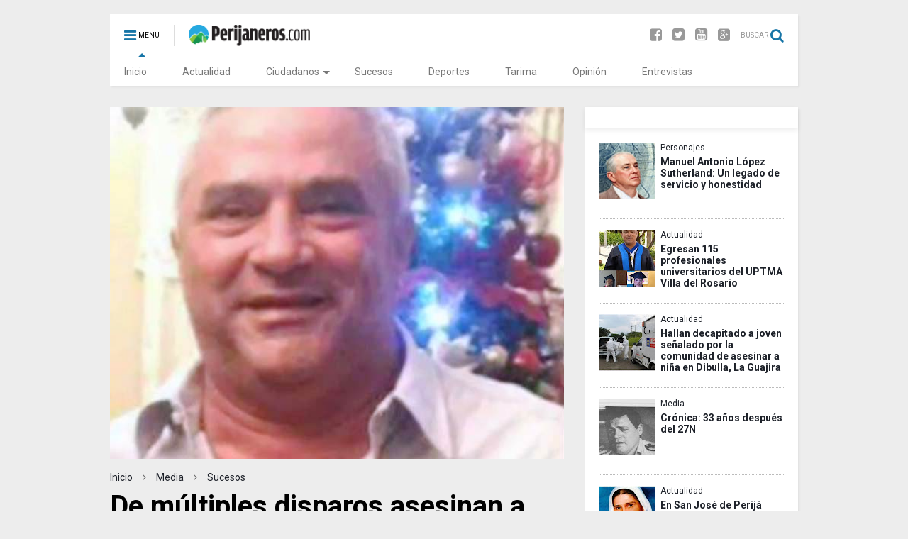

--- FILE ---
content_type: text/html; charset=UTF-8
request_url: https://www.perijaneros.com/2017/02/de-multiples-disparos-asesinan-a-comerciante-en-san-jose-de-perija.html
body_size: 74581
content:
<!DOCTYPE html>
<html class='v2' dir='ltr' xmlns='http://www.w3.org/1999/xhtml' xmlns:b='http://www.google.com/2005/gml/b' xmlns:data='http://www.google.com/2005/gml/data' xmlns:expr='http://www.google.com/2005/gml/expr'>
<head>
<link href='https://www.blogger.com/static/v1/widgets/335934321-css_bundle_v2.css' rel='stylesheet' type='text/css'/>
<script type='text/javascript'>
  var googletag = googletag || {};
  googletag.cmd = googletag.cmd || [];
  (function() {
    var gads = document.createElement('script');
    gads.async = true;
    gads.type = 'text/javascript';
    var useSSL = 'https:' == document.location.protocol;
    gads.src = (useSSL ? 'https:' : 'http:') +
      '//www.googletagservices.com/tag/js/gpt.js';
    var node = document.getElementsByTagName('script')[0];
    node.parentNode.insertBefore(gads, node);
  })();
</script>
<script type='text/javascript'>
  googletag.cmd.push(function() {
    googletag.defineSlot('/93651938/Perijaneros-300x250', [300, 250], 'div-gpt-ad-1467293855503-0').addService(googletag.pubads());
    googletag.pubads().enableSingleRequest();
    googletag.enableServices();
  });
</script>
<script type='text/javascript'>
  var googletag = googletag || {};
  googletag.cmd = googletag.cmd || [];
  (function() {
    var gads = document.createElement('script');
    gads.async = true;
    gads.type = 'text/javascript';
    var useSSL = 'https:' == document.location.protocol;
    gads.src = (useSSL ? 'https:' : 'http:') +
      '//www.googletagservices.com/tag/js/gpt.js';
    var node = document.getElementsByTagName('script')[0];
    node.parentNode.insertBefore(gads, node);
  })();
</script>
<script type='text/javascript'>
  googletag.cmd.push(function() {
    googletag.defineSlot('/93651938/Perijaneros-300x600', [300, 600], 'div-gpt-ad-1467298141811-0').addService(googletag.pubads());
    googletag.pubads().enableSingleRequest();
    googletag.enableServices();
  });
</script>
<meta content='width=device-width,initial-scale=1.0,minimum-scale=1.0,maximum-scale=1.0' name='viewport'/>
<meta content='0p1Dfk36EJxYm3L97_TRogqQdVeDCGgbuhsJ__0npG8' name='google-site-verification'/>
<meta content='text/html; charset=UTF-8' http-equiv='Content-Type'/>
<meta content='blogger' name='generator'/>
<link href='https://www.perijaneros.com/favicon.ico' rel='icon' type='image/x-icon'/>
<link href='https://www.perijaneros.com/2017/02/de-multiples-disparos-asesinan-a-comerciante-en-san-jose-de-perija.html' rel='canonical'/>
<link rel="alternate" type="application/atom+xml" title="Perijaneros.com - Atom" href="https://www.perijaneros.com/feeds/posts/default" />
<link rel="alternate" type="application/rss+xml" title="Perijaneros.com - RSS" href="https://www.perijaneros.com/feeds/posts/default?alt=rss" />
<link rel="service.post" type="application/atom+xml" title="Perijaneros.com - Atom" href="https://www.blogger.com/feeds/796553250106452689/posts/default" />

<link rel="alternate" type="application/atom+xml" title="Perijaneros.com - Atom" href="https://www.perijaneros.com/feeds/8905172971777676384/comments/default" />
<!--Can't find substitution for tag [blog.ieCssRetrofitLinks]-->
<link href='https://blogger.googleusercontent.com/img/b/R29vZ2xl/AVvXsEgQSoPIzlimtOiHqLU9aqRNhd5slSLImasGw77R3R4c5NgaBR1Y8n149An_f85LGGB44BdCOis2xnxyYqgHHq7fs0whoXEQUSFce5G4BLxU-YuPLEmlHv9O4ZTNkGxOMs91jHsD2SVa-7Q/s640/comerciante.jpg' rel='image_src'/>
<meta content='"Pepito" como  le conocían llegó a la farmacia Toribio Bencosme acompañado de su hijo. Dos sujetos lo esperaron y le dispararon sin compasión.' name='description'/>
<meta content='https://www.perijaneros.com/2017/02/de-multiples-disparos-asesinan-a-comerciante-en-san-jose-de-perija.html' property='og:url'/>
<meta content='De múltiples disparos asesinan a comerciante en San José de Perijá' property='og:title'/>
<meta content='&quot;Pepito&quot; como  le conocían llegó a la farmacia Toribio Bencosme acompañado de su hijo. Dos sujetos lo esperaron y le dispararon sin compasión.' property='og:description'/>
<meta content='https://blogger.googleusercontent.com/img/b/R29vZ2xl/AVvXsEgQSoPIzlimtOiHqLU9aqRNhd5slSLImasGw77R3R4c5NgaBR1Y8n149An_f85LGGB44BdCOis2xnxyYqgHHq7fs0whoXEQUSFce5G4BLxU-YuPLEmlHv9O4ZTNkGxOMs91jHsD2SVa-7Q/w1200-h630-p-k-no-nu/comerciante.jpg' property='og:image'/>
<title>
De múltiples disparos asesinan a comerciante en San José de Perijá
</title>
<meta content='"Pepito" como  le conocían llegó a la farmacia Toribio Bencosme acompañado de su hijo. Dos sujetos lo esperaron y le dispararon sin compasión.' property='og:description'/>
<meta content='https://blogger.googleusercontent.com/img/b/R29vZ2xl/AVvXsEgQSoPIzlimtOiHqLU9aqRNhd5slSLImasGw77R3R4c5NgaBR1Y8n149An_f85LGGB44BdCOis2xnxyYqgHHq7fs0whoXEQUSFce5G4BLxU-YuPLEmlHv9O4ZTNkGxOMs91jHsD2SVa-7Q/s640/comerciante.jpg' property='og:image'/>
<style type='text/css'>@font-face{font-family:'Roboto';font-style:normal;font-weight:400;font-stretch:100%;font-display:swap;src:url(//fonts.gstatic.com/s/roboto/v50/KFOMCnqEu92Fr1ME7kSn66aGLdTylUAMQXC89YmC2DPNWubEbVmZiAr0klQmz24O0g.woff2)format('woff2');unicode-range:U+0460-052F,U+1C80-1C8A,U+20B4,U+2DE0-2DFF,U+A640-A69F,U+FE2E-FE2F;}@font-face{font-family:'Roboto';font-style:normal;font-weight:400;font-stretch:100%;font-display:swap;src:url(//fonts.gstatic.com/s/roboto/v50/KFOMCnqEu92Fr1ME7kSn66aGLdTylUAMQXC89YmC2DPNWubEbVmQiAr0klQmz24O0g.woff2)format('woff2');unicode-range:U+0301,U+0400-045F,U+0490-0491,U+04B0-04B1,U+2116;}@font-face{font-family:'Roboto';font-style:normal;font-weight:400;font-stretch:100%;font-display:swap;src:url(//fonts.gstatic.com/s/roboto/v50/KFOMCnqEu92Fr1ME7kSn66aGLdTylUAMQXC89YmC2DPNWubEbVmYiAr0klQmz24O0g.woff2)format('woff2');unicode-range:U+1F00-1FFF;}@font-face{font-family:'Roboto';font-style:normal;font-weight:400;font-stretch:100%;font-display:swap;src:url(//fonts.gstatic.com/s/roboto/v50/KFOMCnqEu92Fr1ME7kSn66aGLdTylUAMQXC89YmC2DPNWubEbVmXiAr0klQmz24O0g.woff2)format('woff2');unicode-range:U+0370-0377,U+037A-037F,U+0384-038A,U+038C,U+038E-03A1,U+03A3-03FF;}@font-face{font-family:'Roboto';font-style:normal;font-weight:400;font-stretch:100%;font-display:swap;src:url(//fonts.gstatic.com/s/roboto/v50/KFOMCnqEu92Fr1ME7kSn66aGLdTylUAMQXC89YmC2DPNWubEbVnoiAr0klQmz24O0g.woff2)format('woff2');unicode-range:U+0302-0303,U+0305,U+0307-0308,U+0310,U+0312,U+0315,U+031A,U+0326-0327,U+032C,U+032F-0330,U+0332-0333,U+0338,U+033A,U+0346,U+034D,U+0391-03A1,U+03A3-03A9,U+03B1-03C9,U+03D1,U+03D5-03D6,U+03F0-03F1,U+03F4-03F5,U+2016-2017,U+2034-2038,U+203C,U+2040,U+2043,U+2047,U+2050,U+2057,U+205F,U+2070-2071,U+2074-208E,U+2090-209C,U+20D0-20DC,U+20E1,U+20E5-20EF,U+2100-2112,U+2114-2115,U+2117-2121,U+2123-214F,U+2190,U+2192,U+2194-21AE,U+21B0-21E5,U+21F1-21F2,U+21F4-2211,U+2213-2214,U+2216-22FF,U+2308-230B,U+2310,U+2319,U+231C-2321,U+2336-237A,U+237C,U+2395,U+239B-23B7,U+23D0,U+23DC-23E1,U+2474-2475,U+25AF,U+25B3,U+25B7,U+25BD,U+25C1,U+25CA,U+25CC,U+25FB,U+266D-266F,U+27C0-27FF,U+2900-2AFF,U+2B0E-2B11,U+2B30-2B4C,U+2BFE,U+3030,U+FF5B,U+FF5D,U+1D400-1D7FF,U+1EE00-1EEFF;}@font-face{font-family:'Roboto';font-style:normal;font-weight:400;font-stretch:100%;font-display:swap;src:url(//fonts.gstatic.com/s/roboto/v50/KFOMCnqEu92Fr1ME7kSn66aGLdTylUAMQXC89YmC2DPNWubEbVn6iAr0klQmz24O0g.woff2)format('woff2');unicode-range:U+0001-000C,U+000E-001F,U+007F-009F,U+20DD-20E0,U+20E2-20E4,U+2150-218F,U+2190,U+2192,U+2194-2199,U+21AF,U+21E6-21F0,U+21F3,U+2218-2219,U+2299,U+22C4-22C6,U+2300-243F,U+2440-244A,U+2460-24FF,U+25A0-27BF,U+2800-28FF,U+2921-2922,U+2981,U+29BF,U+29EB,U+2B00-2BFF,U+4DC0-4DFF,U+FFF9-FFFB,U+10140-1018E,U+10190-1019C,U+101A0,U+101D0-101FD,U+102E0-102FB,U+10E60-10E7E,U+1D2C0-1D2D3,U+1D2E0-1D37F,U+1F000-1F0FF,U+1F100-1F1AD,U+1F1E6-1F1FF,U+1F30D-1F30F,U+1F315,U+1F31C,U+1F31E,U+1F320-1F32C,U+1F336,U+1F378,U+1F37D,U+1F382,U+1F393-1F39F,U+1F3A7-1F3A8,U+1F3AC-1F3AF,U+1F3C2,U+1F3C4-1F3C6,U+1F3CA-1F3CE,U+1F3D4-1F3E0,U+1F3ED,U+1F3F1-1F3F3,U+1F3F5-1F3F7,U+1F408,U+1F415,U+1F41F,U+1F426,U+1F43F,U+1F441-1F442,U+1F444,U+1F446-1F449,U+1F44C-1F44E,U+1F453,U+1F46A,U+1F47D,U+1F4A3,U+1F4B0,U+1F4B3,U+1F4B9,U+1F4BB,U+1F4BF,U+1F4C8-1F4CB,U+1F4D6,U+1F4DA,U+1F4DF,U+1F4E3-1F4E6,U+1F4EA-1F4ED,U+1F4F7,U+1F4F9-1F4FB,U+1F4FD-1F4FE,U+1F503,U+1F507-1F50B,U+1F50D,U+1F512-1F513,U+1F53E-1F54A,U+1F54F-1F5FA,U+1F610,U+1F650-1F67F,U+1F687,U+1F68D,U+1F691,U+1F694,U+1F698,U+1F6AD,U+1F6B2,U+1F6B9-1F6BA,U+1F6BC,U+1F6C6-1F6CF,U+1F6D3-1F6D7,U+1F6E0-1F6EA,U+1F6F0-1F6F3,U+1F6F7-1F6FC,U+1F700-1F7FF,U+1F800-1F80B,U+1F810-1F847,U+1F850-1F859,U+1F860-1F887,U+1F890-1F8AD,U+1F8B0-1F8BB,U+1F8C0-1F8C1,U+1F900-1F90B,U+1F93B,U+1F946,U+1F984,U+1F996,U+1F9E9,U+1FA00-1FA6F,U+1FA70-1FA7C,U+1FA80-1FA89,U+1FA8F-1FAC6,U+1FACE-1FADC,U+1FADF-1FAE9,U+1FAF0-1FAF8,U+1FB00-1FBFF;}@font-face{font-family:'Roboto';font-style:normal;font-weight:400;font-stretch:100%;font-display:swap;src:url(//fonts.gstatic.com/s/roboto/v50/KFOMCnqEu92Fr1ME7kSn66aGLdTylUAMQXC89YmC2DPNWubEbVmbiAr0klQmz24O0g.woff2)format('woff2');unicode-range:U+0102-0103,U+0110-0111,U+0128-0129,U+0168-0169,U+01A0-01A1,U+01AF-01B0,U+0300-0301,U+0303-0304,U+0308-0309,U+0323,U+0329,U+1EA0-1EF9,U+20AB;}@font-face{font-family:'Roboto';font-style:normal;font-weight:400;font-stretch:100%;font-display:swap;src:url(//fonts.gstatic.com/s/roboto/v50/KFOMCnqEu92Fr1ME7kSn66aGLdTylUAMQXC89YmC2DPNWubEbVmaiAr0klQmz24O0g.woff2)format('woff2');unicode-range:U+0100-02BA,U+02BD-02C5,U+02C7-02CC,U+02CE-02D7,U+02DD-02FF,U+0304,U+0308,U+0329,U+1D00-1DBF,U+1E00-1E9F,U+1EF2-1EFF,U+2020,U+20A0-20AB,U+20AD-20C0,U+2113,U+2C60-2C7F,U+A720-A7FF;}@font-face{font-family:'Roboto';font-style:normal;font-weight:400;font-stretch:100%;font-display:swap;src:url(//fonts.gstatic.com/s/roboto/v50/KFOMCnqEu92Fr1ME7kSn66aGLdTylUAMQXC89YmC2DPNWubEbVmUiAr0klQmz24.woff2)format('woff2');unicode-range:U+0000-00FF,U+0131,U+0152-0153,U+02BB-02BC,U+02C6,U+02DA,U+02DC,U+0304,U+0308,U+0329,U+2000-206F,U+20AC,U+2122,U+2191,U+2193,U+2212,U+2215,U+FEFF,U+FFFD;}</style>
<style id='page-skin-1' type='text/css'><!--
/*
-----------------------------------------------------------------------------
Name:	MagOne - Drag n Drop Magazine Blogger Template
Version:	1.2.0
Author: Tien Nguyen
Url:	http://www.sneeit.com
-----------------------------------------------------------------------------
July 19 - 1.2.0
- New: Add option to allow change number of break links
- New: Add option to allow show / hide next / previous link in blog posts
- Fixed: Auto height not work with One Article Widget
- Fixed: "show" parameter not work properly
- Fixed: Blog Post date time not work properly
*/
/* Variable definitions
=======================
<Variable name="keycolor" description="Main Color" type="color" default="#FF3D00"/>
<Group description="Site" selector="body">
<Variable name="body.font" description="Font" type="font" default="normal normal 12px 'Roboto', sans-serif"/>
<Variable name="body.text.color" description="Text Color" type="color" default="#000000"/>
</Group>
<Group description="Backgrounds" selector="body">
<Variable name="body.background.color" description="Body Background" type="color" default="#efefef"/>
<Variable name="content.background.color" description="Entire Blog Background" type="color" default="#efefef"/>
<Variable name="header.background.color" description="Header Background" type="color" default="#ffffff"/>
</Group>
<Group description="Links" selector="body">
<Variable name="link.color" description="Link Color" type="color" default="#1775a7"/>
<Variable name="link.visited.color" description="Visited Color" type="color" default="#EA3A00"/>
<Variable name="link.hover.color" description="Hover Color" type="color" default="#FF4D11"/>
</Group>
<Group description="Widgets - Gadgets" selector="#primary .widget">
<Variable name="feedwid.title.font" description="Article Widgets Title" type="font" default="normal normal 20px 'Roboto', sans-serif"/>
<Variable name="sidewid.title.font" description="Right Sidebar Widgets Title" type="font" default="normal normal 14px 'Roboto', sans-serif"/>
</Group>
<Group description="Post" selector="h1.post-title">
<Variable name="post.title.font" description="Post Title" type="font" default="normal normal 40px 'Roboto', sans-serif"/>
<Variable name="post.body.font" description="Post Body" type="font" default="normal normal 1rem 'Roboto', sans-serif"/>
</Group>
<Variable name="body.background" description="Body Background" type="background"
color="#ededed" default="$(color) none repeat scroll top left"/>
<Variable name="body.background.override" description="Body Background Override" type="string" default=""/>
<Variable name="body.background.gradient.cap" description="Body Gradient Cap" type="url"
default="url(//www.blogblog.com/1kt/simple/gradients_light.png)"/>
<Variable name="body.background.gradient.tile" description="Body Gradient Tile" type="url"
default="url(//www.blogblog.com/1kt/simple/body_gradient_tile_light.png)"/>
*/
/*Variable Apply Here*/
body {font: normal normal 12px 'Roboto', sans-serif;color: #000000;background: #ededed none repeat scroll top left;}
a:link {text-decoration:none;color:#1d2129;}
a:visited {text-decoration:none; color:#1d2129;}
a:hover {color: #07a4ff;}
.color {color: #1775a7;}
.border {border-color: #1775a7;}
.bg {background-color: #1775a7;}
.header-bg {background-color:#ffffff;}
.wrapper {background-color:#ededed;max-width: 100%;margin: auto;}
.post-body {font: normal normal 1rem 'Roboto', sans-serif;}
.main-menu {border-top: 1px solid #1775a7;}
.main-menu ul.sub-menu li:hover > a {border-left: 2px solid #1775a7;}
.main-menu .menu-item-mega > .menu-item-inner > .sub-menu {border-top: 2px solid #1775a7;}
.main-menu .menu-item-mega > .menu-item-inner > .sub-menu > li li:hover a {border-left: 1px solid #1775a7;}
.header-social-icons ul li a:hover {color: #1775a7;}
.feed-widget-header .widget-title {font: normal normal 20px 'Roboto', sans-serif;}
.slider-item .item-readmore:hover {background: #1775a7}
.owl-dot.active {background: #1775a7;}
#sidebar .widget > h2 {font: normal normal 14px 'Roboto', sans-serif;}
#sidebar .widget.FollowByEmail .follow-by-email-submit {background: #1775a7;}
#footer .widget.social_icons li a:hover {color: #1775a7;}
#footer .FollowByEmail .follow-by-email-submit {background: #1775a7;}
a.comments-title.active {border-bottom: 2px solid #ededed!important;}
h1.post-title {font: normal normal 40px 'Roboto', sans-serif;}
.section,.widget,body{margin:0;padding:0}.table,.tr{width:100%}.owl-carousel,.owl-carousel .owl-item{-webkit-tap-highlight-color:transparent}.clear,.feed.widget .meta-items{clear:both}#Header1,.blog-title,.feed.widget .item-main,.owl-carousel .owl-stage-outer,.slider-item,.widget.quote{overflow:hidden}#blog-pager a,.comment-footer a,.post-404 .link,h4.post-section-title{text-transform:uppercase}*{word-wrap:break-word!important}body{position:relative}a{cursor:pointer}a img{border:none}.widget{opacity:0}.clear{display:block;float:none}.inb{display:-moz-inline-stack;display:inline-block;zoom:1}.table{display:table}.tr{display:table-row}.td{display:table-cell;vertical-align:middle}.wide{margin:auto;width:96.1%}iframe,img,object{max-width:100%}img{height:auto}#admin-section,.hide{display:none}.item-thumbnail,.natural-thumbnail{overflow:hidden;display:block;z-index:9;width:100%}.item-thumbnail img{display:block;height:auto;width:auto;min-width:100%;max-width:9999px;max-height:9999px;padding:0!important}.natural-thumbnail img{display:block;height:auto;width:100%}.blogger-clickTrap,.widget>h2{display:none}.post-body h2,.post-body h3,.post-body h4{margin:1em 0 .5em}.widget .post-body ol,.widget .post-body ul{margin:.5em 0 1.5em}span.widget-item-control{position:absolute;right:0;bottom:0}.post-body{font-weight:400;line-height:1.5em;padding:5px 0 0}.post-body iframe{display:block;margin:0 0 10px}.sd,.shad,.shadow,.shd{-moz-box-shadow:2px 2px 3px rgba(0,0,0,.05);-webkit-box-shadow:2px 2px 3px rgba(0,0,0,.05);-o-box-shadow:2px 2px 3px rgba(0,0,0,.05);-ms-box-shadow:2px 2px 3px rgba(0,0,0,.05);box-shadow:2px 2px 3px rgba(0,0,0,.05)}.cir,.circle{-o-border-radius:100%;-ms-border-radius:100%;-webkit-border-radius:100%;-moz-border-radius:100%;border-radius:100%}.owl-carousel .animated{-webkit-animation-duration:1000ms;animation-duration:1000ms;-webkit-animation-fill-mode:both;animation-fill-mode:both}.owl-carousel .owl-animated-in{z-index:0}.owl-carousel .owl-animated-out{z-index:1}.owl-carousel .fadeOut{-webkit-animation-name:fadeOut;animation-name:fadeOut}@-webkit-keyframes fadeOut{0%{opacity:1}100%{opacity:0}}@keyframes fadeOut{0%{opacity:1}100%{opacity:0}}.owl-height{-webkit-transition:height 500ms ease-in-out;-moz-transition:height 500ms ease-in-out;-ms-transition:height 500ms ease-in-out;-o-transition:height 500ms ease-in-out;transition:height 500ms ease-in-out}.owl-carousel{display:none;width:100%;position:relative;z-index:1}.owl-carousel .owl-stage{position:relative;-ms-touch-action:pan-Y}.owl-carousel .owl-stage:after{content:".";display:block;clear:both;visibility:hidden;line-height:0;height:0}.owl-carousel .owl-stage-outer{position:relative;-webkit-transform:translate3d(0,0,0)}.owl-carousel .owl-controls .owl-dot,.owl-carousel .owl-controls .owl-nav .owl-next,.owl-carousel .owl-controls .owl-nav .owl-prev{cursor:pointer;cursor:hand;-webkit-user-select:none;-khtml-user-select:none;-moz-user-select:none;-ms-user-select:none;user-select:none}.owl-carousel.owl-loaded{display:block}.owl-carousel.owl-loading{opacity:0;display:block}.owl-carousel.owl-hidden{opacity:0}.owl-carousel .owl-refresh .owl-item{display:none}.owl-carousel .owl-item{position:relative;min-height:1px;float:left;-webkit-backface-visibility:hidden;-webkit-touch-callout:none;-webkit-user-select:none;-moz-user-select:none;-ms-user-select:none;user-select:none}.owl-carousel .owl-item img{display:block;width:100%;-webkit-transform-style:preserve-3d;transform-style:preserve-3d}.owl-carousel.owl-text-select-on .owl-item{-webkit-user-select:auto;-moz-user-select:auto;-ms-user-select:auto;user-select:auto}.owl-carousel .owl-grab{cursor:move;cursor:-webkit-grab;cursor:-o-grab;cursor:-ms-grab;cursor:grab}.owl-carousel.owl-rtl{direction:rtl}.owl-carousel.owl-rtl .owl-item{float:right}.no-js .owl-carousel{display:block}.owl-carousel .owl-item .owl-lazy{opacity:0;-webkit-transition:opacity 400ms ease;-moz-transition:opacity 400ms ease;-ms-transition:opacity 400ms ease;-o-transition:opacity 400ms ease;transition:opacity 400ms ease}.owl-carousel .owl-video-wrapper{position:relative;height:100%;background:#000}.owl-carousel .owl-video-play-icon{position:absolute;height:80px;width:80px;left:50%;top:50%;margin-left:-40px;margin-top:-40px;background:url(owl.video.play.png) no-repeat;cursor:pointer;z-index:1;-webkit-backface-visibility:hidden;-webkit-transition:scale 100ms ease;-moz-transition:scale 100ms ease;-ms-transition:scale 100ms ease;-o-transition:scale 100ms ease;transition:scale 100ms ease}.owl-carousel .owl-video-play-icon:hover{-webkit-transition:scale(1.3,1.3);-moz-transition:scale(1.3,1.3);-ms-transition:scale(1.3,1.3);-o-transition:scale(1.3,1.3);transition:scale(1.3,1.3)}.owl-carousel .owl-video-playing .owl-video-play-icon,.owl-carousel .owl-video-playing .owl-video-tn{display:none}.owl-carousel .owl-video-tn{opacity:0;height:100%;background-position:center center;background-repeat:no-repeat;-webkit-background-size:contain;-moz-background-size:contain;-o-background-size:contain;background-size:contain;-webkit-transition:opacity 400ms ease;-moz-transition:opacity 400ms ease;-ms-transition:opacity 400ms ease;-o-transition:opacity 400ms ease;transition:opacity 400ms ease}.owl-carousel .owl-video-frame{position:relative;z-index:1}.loader,.loader:after,.loader:before{border-radius:50%;width:2.5em;height:2.5em;-webkit-animation:loading_dots 1.8s infinite ease-in-out;animation:loading_dots 1.8s infinite ease-in-out}.loader{font-size:10px;margin:80px auto;position:relative;text-indent:-9999em;-webkit-transform:translateZ(0);-ms-transform:translateZ(0);transform:translateZ(0);-webkit-animation-delay:-.16s;animation-delay:-.16s}.loader:before{left:-3.5em;-webkit-animation-delay:-.32s;animation-delay:-.32s}.loader:after{left:3.5em}.loader:after,.loader:before{content:'';position:absolute;top:0}#Header1,#header,#header-section{position:relative}@-webkit-keyframes loading_dots{0%,100%,80%{box-shadow:0 2.5em 0 -1.3em rgba(125,125,125,.5)}40%{box-shadow:0 2.5em 0 0 rgba(125,125,125,.5)}}@keyframes loading_dots{0%,100%,80%{box-shadow:0 2.5em 0 -1.3em rgba(125,125,125,.5)}40%{box-shadow:0 2.5em 0 0 rgba(125,125,125,.5)}}.white{background:#fff}.wrapper{padding:20px 0 30px}#header{z-index:19}#header-section{z-index:9}#header-wide .widget{margin:30px 0 0}#Header1{height:60px;margin:0}.main-menu-toggle{float:left;-webkit-user-select:none;-moz-user-select:none;-ms-user-select:none;-o-user-select:none;user-select:none}#search-toggle{float:right}.header-button{display:block;height:60px;line-height:60px}.header-button .inner{line-height:20px;padding:20px 20px 0 0;display:block}.main-menu-toggle .inner{padding-left:20px}.header-button .inner>span{color:#999;font-size:10px;line-height:20px;vertical-align:text-bottom}.header-button.active .inner span,.header-button:hover .inner span{color:#000}.header-button .inner i.fa{font-size:20px;line-height:20px}#header .toggle-button .arrow{width:0;height:0;border-left:5px solid transparent;border-right:5px solid transparent;border-bottom-width:5px;border-bottom-style:solid;position:absolute;left:40px;bottom:0;display:none}.blog-title,.main-menu,.main-menu .menu a,.main-menu ul.menu>li>a{position:relative}#header .toggle-button.active .arrow{display:block}.blog-title{float:left;font-size:26px;font-weight:100;border-left:1px solid #ddd;height:30px;line-height:30px;margin:15px 20px 0 0;padding:0 0 0 20px;max-width:50%}.blog-title img{width:auto!important;height:auto!important;max-height:30px!important}.top-page-wrapper .widget *{max-width:100%}.top-page-wrapper.auto-height .widget *{max-width:none}#top-page-logo .blog-title{float:none;text-align:left;margin:0;padding:0;border:none;max-width:100%;height:auto}#top-page-logo .blog-title img{max-height:none!important}.top-page-wrapper.auto-height{padding-bottom:10px}.top-page-wrapper.auto-height .section#top-page .widget{float:right}#header-section .LinkList,#header-section .PageList{display:none}.main-menu .menu .arrow{width:0;height:0;border-left:5px solid transparent;border-right:5px solid transparent;border-top:5px solid;float:right;display:inline-block;margin:18px 0 0 5px}.main-menu .sub-menu .arrow{border-top:5px solid transparent;border-bottom:5px solid transparent;border-left:5px solid;margin:15px 0 0 10px}.main-menu ul{margin:0;padding:0}.main-menu ul.menu li{display:block;font-size:14px;font-weight:300;padding:0}.main-menu ul.sub-menu li a{font-weight:100}.main-menu ul.sub-menu li{position:relative;font-size:13px}.main-menu ul.menu li a{padding:0 20px;display:block;height:40px;line-height:40px;text-decoration:none;color:#777}#footer-menu li a:hover,.feed.widget .item-labels a:hover,.feed.widget .item-readmore:hover,.widget.PopularPosts .item-line-2 .item-readmore:hover,.widget.PopularPosts .item-snippet .item-readmore:hover,.widget.PopularPosts .item-title:hover{text-decoration:underline}.main-menu ul.menu li:hover>a{color:#000}.main-menu ul.menu>li>a{padding-right:30px}.main-menu ul.menu>li>a .arrow{position:absolute;top:1px;right:15px}.main-menu ul.menu>li{float:left;height:40px;line-height:40px}.main-menu .menu-item-inner{visibility:hidden;opacity:0;transition:visibility 0s linear .3s,opacity .3s linear;-webkit-transition:visibility 0s linear .3s,opacity .3s linear;-moz-transition:visibility 0s linear .3s,opacity .3s linear;-o-transition:visibility 0s linear .3s,opacity .3s linear;-ms-transition:visibility 0s linear .3s,opacity .3s linear}.main-menu ul.sub-menu{min-width:180px;background:#333;position:absolute;top:100%}.main-menu li:hover>.menu-item-inner{visibility:visible;opacity:1;transition-delay:0s;-webkit-transition-delay:0s;-moz-transition-delay:0s;-o-transition-delay:0s;-ms-transition-delay:0s}.main-menu ul.sub-menu li:hover a{color:#eee;background:rgba(0,0,0,.1);-webkit-transition:all 200ms ease-in-out;-moz-transition:all 200ms ease-in-out;-o-transition:all 200ms ease-in-out;transition:all 200ms ease-in-out}.main-menu ul.sub-menu li:hover>a{color:#fff}.main-menu ul.menu li ul.sub-menu a{color:#ccc;min-height:40px;height:auto;padding-right:10px}.main-menu ul.menu li ul.sub-menu li:hover>a{color:#fff}.main-menu ul.sub-menu ul.sub-menu{top:0;left:100%}.main-menu li.menu-item-mega:hover .menu-item-inner{visibility:visible;opacity:1}.main-menu li.menu-item-mega .menu-item-inner .arrow{display:none}.main-menu .menu-item-mega>.menu-item-inner>.sub-menu{width:100%;left:0;padding:10px 0}.main-menu .menu-item-mega>.menu-item-inner>.sub-menu>li{float:left;width:25%}.main-menu .menu-item-mega>.menu-item-inner>.sub-menu>li>a{font-size:14px}.main-menu .menu-item-mega>.menu-item-inner>.sub-menu>li>.menu-item-inner{position:static;border-left:1px solid #3c3c3c;margin-left:20px}.main-menu .menu-item-mega .sub-menu .sub-menu{position:relative;left:0}.main-menu .menu-item-mega:hover .sub-menu a{background:0 0;border-left:none}.main-menu .menu-item-mega .sub-menu .sub-menu a{font-size:12px;margin-left:15px;padding:0}.main-menu .menu-item-mega>.menu-item-inner>.sub-menu>li li:hover a{padding-left:10px}.main-menu li.menu-item-mega-label:hover .menu-item-inner .menu-mega-content{position:relative;z-index:1;margin-top:-25px}.main-menu .menu-item-mega-label .menu-item-inner{position:absolute;left:0;width:100%;background-color:#333;padding:20px 0}.main-menu li.menu-item-mega-label.finished .menu-item-inner .menu-mega-content .item{float:left;width:22.5%;margin-right:2%}.main-menu li.menu-item-mega-label.finished .menu-item-inner .menu-mega-content .item.item-0{margin-left:2%}.main-menu li.menu-item-mega-label.finished .menu-item-inner .menu-mega-content{margin:0}.main-menu li.menu-item-mega-label.finished .menu-item-inner .menu-mega-content .item .item-thumbnail{height:160px;background:#000;padding:0}.main-menu li.menu-item-mega-label.finished .menu-item-inner .menu-mega-content .item .item-thumbnail:hover img{background:#000;opacity:.5;transition:opacity .3s linear;-webkit-transition:opacity .3s linear;-moz-transition:opacity .3s linear;-o-transition:opacity .3s linear;-ms-transition:opacity .3s linear}.main-menu li.menu-item-mega-label.finished .menu-item-inner .menu-mega-content .item .item-thumbnail i.fa{visibility:hidden;opacity:0;position:absolute;color:#fff;width:100%;text-align:center;top:40%;z-index:999;font-size:1000%}.main-menu li.menu-item-mega-label.finished .menu-item-inner .menu-mega-content .item .item-thumbnail:hover i.fa{visibility:visible;opacity:1;font-size:200%;transition:visibility .3s linear,font-size .3s linear,opacity .3s linear;-webkit-transition:visibility .3s linear,font-size .3s linear,opacity .3s linear;-moz-transition:visibility .3s linear,font-size .3s linear,opacity .3s linear;-o-transition:visibility .3s linear,font-size .3s linear,opacity .3s linear;-ms-transition:visibility .3s linear,font-size .3s linear,opacity .3s linear}.feed.widget .thumbnail img,.slider-item .thumbnail{opacity:.8}.main-menu ul.menu li a.item-title{height:auto;line-height:1.5em;padding:0;margin:10px 0 0;color:#ccc;font-size:14px;font-weight:100}.main-menu ul.menu li a.item-title:hover{color:#fff}.main-menu ul.menu li.menu-item-mega-label.menu-item-has-children>.menu-item-inner>ul.sub-menu{float:left;width:20%;position:relative;border-top:none;padding:0;margin-top:-15px}.main-menu ul.menu li.menu-item-mega-label.menu-item-has-children>.menu-item-inner>ul.sub-menu>li{float:none;width:100%}.main-menu ul.menu li.menu-item-mega-label.menu-item-has-children>.menu-item-inner>ul.sub-menu .menu-item-inner{padding:0;width:auto}.main-menu ul.menu li.menu-item-mega-label.menu-item-has-children>.menu-item-inner .menu-mega-content{float:right;width:80%}.search-form-wrapper{background:#000;background:rgba(0,0,0,.8);z-index:99;position:fixed;width:100%;height:100%;left:0;top:0;display:none}.search-form,.search-form-label,.search-form-overlay,.search-text{left:0;position:absolute}.search-form{width:100%;height:1px;top:40%;text-align:center}.search-form-label{bottom:100%;width:100%;display:block;color:#fff;font-size:40px;font-weight:100}.search-text{top:100%;width:50%;right:0;margin:20px auto 0;background:0 0;border:none;border-bottom:1px dashed #ddd;font-size:60px;color:#fff;text-align:center;outline:0;min-width:300px}.search-form-overlay{width:100%;height:100%;top:0}.header-social-icons{float:right}.header-social-icons ul{padding:0;margin:0}.header-social-icons ul li{display:block;font-size:20px;margin:0 15px 0 0;height:55px;line-height:55px;float:right;padding:0}.header-social-icons ul li a{display:block;color:#999;margin:2px 0 0}#content{float:left;width:66%}#sidebar{float:right;width:31%}#primary .widget{margin-top:30px}.feed-widget-header{position:relative}.feed-widget-header .widget-title{font-weight:400;margin:0 10px 5px 0;float:left}.feed-widget-header .feed-widget-viewall{float:right;margin:5px 0 0}.feed.widget .item-title{line-height:1.3em}.feed.widget .item img{-moz-transition:-moz-transform .3s ease-in;-webkit-transition:-webkit-transform .3s ease-in;-o-transition:-o-transform .3s ease-in}.feed.widget .item:hover img{-moz-transform:scale(1.1);-webkit-transform:scale(1.1);-o-transform:scale(1.1)}.feed-widget-labels{float:left;margin:6px 0 0}.feed-widget-labels.listing{min-height:1.6em}.feed-widget-labels ul{padding:0;margin:0}.feed-widget-labels li{display:block;margin:0;padding:0}.feed-widget-labels a{color:#FFF;display:none;line-height:1;padding:3px 7px;white-space:nowrap}.feed-widget-labels a .check,.feed-widget-labels a .down{display:none}.feed-widget-labels a.active{display:block}.feed-widget-labels a.active .down,.feed-widget-labels.listing a.active .check{display:inline}.feed-widget-labels.listing a.active .down{display:none}.feed-widget-labels.listing ul{position:absolute;z-index:99}.feed.widget .thumbnail{background:#000}.feed-widget-pagination{line-height:60px}a.feed-widget-pagination-button{background:#fff;padding:6px 10px;margin:0 12px 0 0;border:1px solid #fff;font-weight:700}a.feed-widget-pagination-button:hover{color:#fff;background:#333}a.feed-widget-pagination-button.active{background:#f0f0f0;border:1px solid #ccc;color:#000;box-shadow:none}.feed.widget.blogging .item,a.feed-widget-pagination-button.active{-moz-box-shadow:none;-webkit-box-shadow:none;-o-box-shadow:none;-ms-box-shadow:none}span.feed-widget-pagination-separator{margin:0 15px 0 0}span.feed-widget-pagination-info{color:#666}.slider-item,.slider-item .item-thumbnail{height:400px}.slider-item{position:relative;background:#000}.slider-item-content{position:absolute;bottom:25%;text-align:center;padding:0 8%;text-shadow:1px 1px 0 #000;width:84%}.owl-nav,a.slider-button{position:absolute;bottom:0}.slider-item .meta-item{margin:0 1em;font-size:12px}.slider-item .meta-item .fa{font-size:16px}.slider-item .meta-item span{vertical-align:2px;color:#fff}.slider-item .item-title{font-size:30px}.slider-item .item-title a{font-weight:400;color:#fff;display:block;line-height:1.1em;margin:10px 0 0}.slider-item .item-snippet{color:#fff;font-size:16px;opacity:.9;margin:10px 0 20px}.slider-item .item-readmore-wrapper{margin-top:40px;display:block}.slider-item .item-readmore{border:1px solid #fff;padding:10px 20px;-webkit-border-radius:2px;-moz-border-radius:2px;border-radius:2px;color:#fff;background:rgba(0,0,0,.3);text-transform:uppercase}.owl-nav{width:100%}a.slider-button{color:#fff;opacity:.8;font-size:30px;padding:0 2%}a.slider-button:hover{opacity:1}a.slider-button-right{right:0}a.slider-button-left{left:0}.owl-dots{position:absolute;bottom:3%;width:60%;left:0;right:0;margin:auto;text-align:center}.owl-dot{background:#fff;height:10px;width:10px;display:inline-block;margin:0 5px;-webkit-border-radius:100%;-moz-border-radius:100%;border-radius:100%;opacity:.6}.owl-dot.active,.owl-dot:hover{opacity:1}#sidebar .slider-item,#sidebar .slider-item .item-thumbnail{height:200px}#sidebar .slider-item .item-title a{font-size:20px}.feed.widget.sticky .item{float:right;width:37.5%;clear:right;margin-top:20px}.feed.widget.sticky .item-0,.feed.widget.sticky .item-1{margin-top:0}.feed.widget.sticky .item-main{position:relative;text-shadow:1px 1px 0 #000}.feed.widget.sticky .item-content{position:absolute;bottom:0;padding:0 25px}.feed.widget.sticky .item .thumbnail{background:#000}.feed.widget.sticky .item-thumbnail{height:140px}.feed.widget.sticky .item-0 .item-thumbnail{height:310px}.feed.widget.sticky img{opacity:.5}.feed.widget.sticky .item-labels{color:#fff;display:inline-block;padding:2px 5px;text-shadow:none}.feed.widget.sticky .item-labels span{opacity:.8}.feed.widget.sticky .item-labels a{color:#fff}.feed.widget.sticky .item-title{display:block;margin:10px 0 20px;line-height:1.3em}.feed.widget.sticky .item-title a{font-size:16px;color:#fff;font-weight:400}.feed.widget.sticky .item-0 .item-title a{font-size:26px;line-height:1.2em}.feed.widget.sticky a.meta-item{color:#fff;font-size:12px;margin:0 2em 0 0}.feed.widget.sticky a.meta-item-author{color:#fff;display:block;margin:0 0 20px}.feed.widget.sticky a.meta-item-author .avatar{opacity:.8;font-style:italic}.feed.widget.sticky .item-sub{padding:25px;color:#fff;line-height:1.7em;font-size:14px;font-weight:100}.feed.widget.sticky .item-snippet{line-height:1.5em}.feed.widget.sticky .meta-items{margin-top:14px}.feed.widget.sticky .item-0{float:left;width:59%;clear:left}.feed.widget.sticky .item-extra{width:100%;clear:both;float:none}.feed.widget.sticky .item-extra .item-thumbnail{height:250px}.feed.widget.sticky .item-extra .item-title a{font-size:30px;line-height:1.3em}.feed.widget.three .item{float:left;width:31%;margin:20px 0 0 3.5%;background:#fff}.feed.widget.three .item-three{clear:left;margin-left:0}.feed.widget.three .item-0,.feed.widget.three .item-1,.feed.widget.three .item-2{margin-top:0}.feed.widget.three .item-main{position:relative;text-shadow:1px 1px 0 #000}.feed.widget.three .item-thumbnail{height:150px;position:relative;z-index:0}.feed.widget.three .item-content{position:absolute;bottom:0;z-index:1;padding:15px}.feed.widget.three .item-labels{display:inline-block;padding:2px 5px;text-shadow:none}.feed.widget.three .item-labels a{color:#fff}.feed.widget.three .item-title{font-size:16px;font-weight:400;margin:5px 0 0}.feed.widget.three .item-title a{color:#fff}.feed.widget.three .item-sub{padding:15px}.feed.widget.three .item-snippet{display:inline;font-size:13px;color:#333}.item-readmore-wrapper{display:inline;margin:0 0 0 .3em}.feed.widget.three .meta-items{margin:15px 0 0;padding:10px 0 0;border-top:1px solid #ddd}.feed.widget.three .meta-item{display:block;color:#666;margin:5px 0 0}.feed.widget.complex .item-0 .item-labels a,.feed.widget.complex .item-0 .item-title a{color:#fff}.feed.widget.complex .item{float:left;width:48%;margin:20px 0 0 4%;background:#fff}.feed.widget.complex .item-0,.feed.widget.complex .item-1{margin-top:0}.feed.widget.complex .item-two{margin-left:0}.feed.widget.complex .item-2{margin:20px 0 0 4%}.feed.widget.complex .item-main{padding:20px}.feed.widget.complex .item-1 .item-labels,.feed.widget.complex .item-2 .item-labels,.feed.widget.complex .item-3 .item-labels,.feed.widget.complex .item-extra .item-labels{background:0 0}.feed.widget.complex .item-title{font-size:16px;font-weight:400;line-height:1.45em}.feed.widget.complex .item-0 .item-main{padding:0;position:relative;text-shadow:1px 1px 0 #000}.feed.widget.complex .item-extra.item-four{clear:left}.feed.widget.complex .item-0 .item-thumbnail{height:180px}.feed.widget.complex .item-0 .item-content{position:absolute;bottom:0;padding:20px}.feed.widget.complex .item-0 .item-labels{display:inline-block;padding:2px 5px;text-shadow:none}.feed.widget.complex .item-0 .item-title{font-size:20px;line-height:1.2em;margin:5px 0 0;font-weight:400}.feed.widget.complex .item-0 .meta-item{margin:0 2em 0 0}.feed.widget.complex .item-0 .meta-item-author{color:#fff;margin:10px 0 0;display:block}.feed.widget.complex .item-0 a.meta-item-author .avatar{opacity:.8;font-style:italic}.feed.widget.complex .item-0 .item-sub{padding:20px}.feed.widget.complex .item-0 .item-snippet{font-size:13px;line-height:1.6em;color:#333}.feed.widget.complex .item-0 .meta-items{margin:30px 0 0;font-size:12px}.feed.widget.complex .item-title a{color:#000}.carousel .item-labels a,.carousel .item-title a{color:#fff}.carousel-item-content{position:absolute;bottom:0;padding:0 20px 30px}.carousel .item-labels{display:inline-block;padding:2px 5px;text-shadow:none}.carousel .item-title{font-size:18px;font-weight:400;text-shadow:1px 1px 0 #000;margin:10px 0 0}.carousel .item-thumbnail{height:210px}.carousel .owl-nav{bottom:auto;top:0;right:0;left:auto;text-align:right}a.carousel-button{display:block;position:absolute;color:#fff;opacity:.8;font-size:40px;padding:0 20px;text-shadow:1px 1px 0 #000}a.carousel-button:hover{opacity:1}.feed.widget.left .meta-item-author .avatar,.feed.widget.right .meta-item-author .avatar,.feed.widget.two .meta-item-author .avatar{font-style:italic;opacity:.8}.carousel .owl-nav>div{display:inline}a.carousel-button-left{left:0}a.carousel-button-right{right:0}.feed.widget.blogging .widget-content{background:#fff;padding:20px}.feed.widget.blogging .item{margin:20px 0 0;padding:20px 0 0;border-top:1px solid #ddd;box-shadow:none}.feed.widget.blogging .widget-content{-moz-box-shadow:2px 2px 3px rgba(0,0,0,.05);-webkit-box-shadow:2px 2px 3px rgba(0,0,0,.05);-o-box-shadow:2px 2px 3px rgba(0,0,0,.05);-ms-box-shadow:2px 2px 3px rgba(0,0,0,.05);box-shadow:2px 2px 3px rgba(0,0,0,.05)}.feed.widget.blogging .item-0{margin:0;padding:0;border-top:none}.feed.widget.blogging .item-thumbnail{float:left;width:40%;height:180px}.feed.widget.blogging .item-content{margin-left:44%}.feed.widget.blogging .item.no-thumbnail .item-content{margin-left:0}.feed.widget.blogging .item-labels{display:inline;padding:0 3px;background:0 0}.feed.widget.blogging .item-title{font-size:24px;font-weight:400;margin:5px 0 10px}.feed.widget.blogging .item-title a{color:#000}.feed.widget.blogging .meta-items{clear:none;margin:0 0 10px}.feed.widget.blogging .meta-item{color:#666;margin:0 2em 0 0}.feed.widget.blogging .item-snippet{display:inline;font-size:13px;line-height:1.65em;color:#666}.feed.widget.left{float:left;width:48%}.feed.widget.right{float:right;width:48%}.feed.widget.left .item,.feed.widget.right .item{background:#fff;margin:20px 0 0}.feed.widget.left .item-0,.feed.widget.right .item-0{margin:0}.feed.widget.left .item-0 .item-thumbnail,.feed.widget.right .item-0 .item-thumbnail{height:200px}.feed.widget.left .item-extra .item-main,.feed.widget.right .item-extra .item-main{padding:20px}.feed.widget.left .item-0 .item-main,.feed.widget.right .item-0 .item-main{position:relative;text-shadow:1px 1px 0 #000}.feed.widget.left .item-0 .item-content,.feed.widget.right .item-0 .item-content{position:absolute;bottom:0;padding:20px}.feed.widget.left .item-extra .item-labels,.feed.widget.right .item-extra .item-labels{background:0 0}.feed.widget.left .item-0 .item-labels,.feed.widget.right .item-0 .item-labels{display:inline-block;padding:2px 5px;text-shadow:none}.feed.widget.left .item-0 .item-labels a,.feed.widget.right .item-0 .item-labels a{color:#fff;text-shadow:none}.feed.widget.left .item-title,.feed.widget.right .item-title{font-size:18px;font-weight:400;margin:5px 0 0}.feed.widget.left .item-title a,.feed.widget.right .item-title a{color:#000}.feed.widget.left .item-0 .item-title a,.feed.widget.right .item-0 .item-title a{color:#fff}.feed.widget.left .item-sub,.feed.widget.right .item-sub{padding:20px;position:relative;min-height:120px}.feed.widget.left .item-snippet,.feed.widget.right .item-snippet{font-size:13px;display:inline;line-height:1.5em;color:#333}.feed.widget.left .meta-items,.feed.widget.right .meta-items{position:absolute;bottom:20px}.feed.widget.left .meta-item,.feed.widget.right .meta-item{margin:0 2em 0 0;color:#666}.feed.widget.one .item-labels a,.feed.widget.one .item-title a{color:#fff}.feed.widget.left .meta-item-author,.feed.widget.right .meta-item-author{color:#fff;margin:10px 0 0;display:block;float:left}.feed.widget.one .item{background:#fff;margin:20px 0 0}.feed.widget.one .item-0{margin:0}.feed.widget.one .item-thumbnail{height:370px}.feed.widget.one .item-main{position:relative;text-shadow:1px 1px 0 #000}.feed.widget.one .item-content{position:absolute;bottom:0;padding:30px}.feed.widget.one .item-labels{display:inline-block;padding:2px 5px;text-shadow:none}.feed.widget.one .item-title{font-size:30px;font-weight:100;margin:5px 0 0}.feed.widget.one .item-sub{padding:30px}.feed.widget.one .meta-items{margin:0 0 20px}.feed.widget.one .meta-item{color:#000;margin:0 2em 0 0}.feed.widget.one .item-snippet{display:inline;font-size:15px;color:#666}.feed.widget.two .item-labels a,.feed.widget.two .item-title a{color:#fff}.feed.widget.two .two-col-left{float:left;width:48.5%}.feed.widget.two .two-col-right{float:right;width:48.5%}.feed.widget.two .item{background:#fff;margin:20px 0 0}.feed.widget.two .item-0,.feed.widget.two .item-1{margin:0}.feed.widget.two .item-main{position:relative;text-shadow:1px 1px 0 #000}.feed.widget.two .item-thumbnail{height:250px}.feed.widget.two .item-content{position:absolute;bottom:0;padding:20px}.feed.widget.two .item-labels{display:inline-block;padding:2px 5px;text-shadow:none}.feed.widget.two .item-title{font-size:18px;font-weight:400;margin:5px 0 0}.feed.widget.two .meta-items{margin:20px 0 0}.feed.widget.two .meta-items a{color:#000;margin:0 2em 0 0}.feed.widget.two .meta-item-author{color:#fff;margin:15px 0 0;display:block}.feed.widget.two .item-sub{padding:20px}.feed.widget.two .item-snippet{font-size:13px;line-height:1.5em;display:inline;color:#333}.widget.quote{position:relative;background:#000!important}.widget.quote .item-thumbnail{position:absolute;width:100%;z-index:0;min-height:100%}.widget.quote>h2{background:rgba(0,0,0,.3);color:#fff!important}.widget.quote .widget-content{position:relative;z-index:1;color:#fff;font-size:18px;font-weight:100}.widget.quote .quote-icon{position:absolute;bottom:0;left:20px;opacity:.2;font-size:70px}.widget.quote .quote-author{font-size:14px;text-align:right;font-weight:700;letter-spacing:3px;margin:30px 0 0}#footer-menu li,.post-404{text-align:center}.widget.quote .quote-content{line-height:2em;padding:0 20px;font-style:italic}.widget.PopularPosts{display:none}.widget.PopularPosts .item{margin:20px 0 0;padding:20px 0 0;border-top:1px solid #ddd;-ms-box-shadow:none;-o-box-shadow:none;-moz-box-shadow:none;-webkit-box-shadow:none;box-shadow:none}.widget.PopularPosts .item-0{margin:0;padding:0;border-top:none}.widget.PopularPosts .item-main{position:relative;text-shadow:1px 1px 0 #000}.widget.PopularPosts .item .thumb{background:#000}.widget.PopularPosts .item .thumb img{opacity:.8}.widget.PopularPosts .item-thumbnail{height:180px;float:none;margin:0}.widget.PopularPosts .item-content{position:absolute;bottom:0;padding:20px}.widget.PopularPosts .item-main .item-index-number{display:block;float:left;color:#fff;padding:0 10px;font-size:20px;font-weight:100;text-shadow:none}.widget.PopularPosts .item-main .item-title{clear:both;display:block;font-size:20px;color:#fff;font-weight:400;line-height:1.2em;padding:10px 0 0}.widget.PopularPosts .item-snippet{padding:10px 0 0;line-height:1.5em;font-size:14px;color:#333}.widget.PopularPosts .item-line-1{position:relative}.widget.PopularPosts .item-line-1 .item-index-number{font-size:20px;color:#333;width:10%;vertical-align:top;line-height:1em}.widget.PopularPosts .item-line-1 .item-title{vertical-align:top;font-size:16px;color:#000;width:90%}.widget.PopularPosts.no-snip .item-line-1 .item-title{width:80%;font-size:14px;color:#333}.widget.PopularPosts .item-line-1 a.item-readmore{font-size:32px;position:absolute;right:0;line-height:1em}.widget.PopularPosts .item-line-2{font-size:12px;color:#666;line-height:1.5em;margin:5px 0 0 10%}#sidebar .widget>h2{font-weight:100;letter-spacing:1px;color:#333;-ms-box-shadow:0 3px 7px rgba(0,0,0,.07);-o-box-shadow:0 3px 7px rgba(0,0,0,.07);-moz-box-shadow:0 3px 7px rgba(0,0,0,.07);-webkit-box-shadow:0 3px 7px rgba(0,0,0,.07);box-shadow:0 3px 7px rgba(0,0,0,.07);padding:15px 20px;margin:0}#sidebar .widget{box-shadow:2px 2px 3px rgba(0,0,0,.05);background:#fff}#blog-pager a,#sidebar .widget{-moz-box-shadow:2px 2px 3px rgba(0,0,0,.05);-webkit-box-shadow:2px 2px 3px rgba(0,0,0,.05);-o-box-shadow:2px 2px 3px rgba(0,0,0,.05);-ms-box-shadow:2px 2px 3px rgba(0,0,0,.05)}#sidebar .widget-content{padding:20px}#sidebar .widget.no-title .widget-content{padding:0;text-align:center}#sidebar .widget.FollowByEmail .desc{font-size:16px;font-weight:100}#sidebar .widget.FollowByEmail .follow-by-email-inner{margin:20px 0 0}#sidebar .widget.FollowByEmail .follow-by-email-address{border:1px solid #ddd;-o-border-radius:2px;-ms-border-radius:2px;-webkit-border-radius:2px;-moz-border-radius:2px;border-radius:2px;padding:15px;box-sizing:border-box}#sidebar .widget.FollowByEmail .follow-by-email-submit{border:1px solid #777;-o-border-radius:2px;-ms-border-radius:2px;-webkit-border-radius:2px;-moz-border-radius:2px;border-radius:2px;color:#fff;padding:8.5px 20px;width:auto;height:auto;line-height:1em}#footer{margin:30px 0 0}#footer-wide .widget{margin:0 0 30px}.footer-inner{background-color:#fff;margin:0;padding:4%}.footer-col{float:left;border-left:1px solid #ddd;margin:0 0 0 4%;padding:0 0 0 4%}.footer-col.footer-col-1{border-left:none;margin:0;padding:0;width:26.5%}.footer-col.footer-col-2{width:19%}.footer-col.footer-col-3{width:38%}.footer-copyright{margin:25px 0 0}ul#footer-menu{margin:0;padding:0}#footer-menu li{display:block;float:left;width:50%;padding:0;margin:10px 0}#footer-menu li a{color:#333;font-weight:700}#footer .widget.social_icons>h2{display:none!important}#footer .widget.social_icons ul{margin:0;padding:0}#footer .widget.social_icons li{display:inline}#footer .widget.social_icons li a{font-size:20px;color:#333;margin:0 1.5em 0 0}#footer .widget.social_icons{border-bottom:1px solid #ddd;margin:0 0 20px;padding:0 0 20px}#footer .FollowByEmail h2.title{display:block;float:left;font-size:14px;font-weight:400;width:25%;line-height:1.3em;color:#333}#footer .FollowByEmail .widget-content{float:left;width:75%}#footer .FollowByEmail .follow-by-email-address{border:1px solid #ccc;-o-border-radius:2px;-ms-border-radius:2px;-webkit-border-radius:2px;-moz-border-radius:2px;border-radius:2px;padding:15px;box-sizing:border-box}#footer .FollowByEmail .follow-by-email-submit{padding:7.5px 15px;height:auto;width:auto;border-radius:2px;box-sizing:border-box;border:1px solid #666}.post-section,li.comment{border-top:1px solid #DDD}#blog-pager a,#footer .FollowByEmail .follow-by-email-submit{-o-border-radius:2px;-ms-border-radius:2px;-webkit-border-radius:2px;-moz-border-radius:2px}#footer .FollowByEmail .follow-by-email-inner{margin:2px 0 0}h4.post-section-title{font-size:20px;font-weight:100;padding:0 10px 0 0;display:block;float:left;margin:0}.post-section{clear:both;margin-top:15px;padding-top:15px}#blog-pager a{padding:10px 15px;background:#fff;border-radius:2px;letter-spacing:2px;box-shadow:2px 2px 3px rgba(0,0,0,.05);font-weight:700}#blog-pager a:hover{background:#000}#blog-pager{overflow:visible;margin:30px 0 0}#comments{padding:15px 0 0}.comments{margin:0;display:none}.comments.active{display:block}ul.main-comments{padding:0}li.comment{display:block;padding:20px 0 0;margin:20px 0 0}li.comment-0{margin:0;border:none}ul.sub-comments{padding:0 0 0 58px}.comment-avatar{float:left;width:48px;height:48px;display:block}.comment-avatar img{display:block;width:48px;height:48px}.comment-content{margin:0 0 0 58px}.comment-name{font-size:14px;font-weight:700}span.comment-name{color:#000}a.comment-date{font-size:10px;color:#666;margin:0 0 0 .5em}.comment-body,.comment-footer{margin:10px 0 0}.comment-body{color:#333;font-size:14px;line-height:1.3em}.comment-footer a{font-size:11px;margin:0 1em 0 0}.comment-footer a span{color:#000;font-weight:700}.comment-form-wrapper{margin:20px 0 0;position:relative;overflow:hidden}.comment-form-holder .comment-form-wrapper{margin-left:58px}.comment-form-message{background-color:#fff;border:1px solid #E5E5E5;padding:20px 22px 0;position:relative;z-index:1;border-bottom:0;line-height:1.5em;font-size:16px;font-weight:100}ul.sub-comments .comment-avatar,ul.sub-comments .comment-avatar img{width:36px;height:36px}ul.sub-comments .comment-content{margin-left:46px}ul.sub-comments ul.sub-comments{padding-left:46px}.facebook-comments{position:relative;overflow:hidden;padding:5px 0 0 2.5%;background-color:#fff;border:1px solid #e5e5e5;margin:0 0 20px;border-top:none}span.noNewComments{display:block;padding:20px 0;font-size:20px;font-weight:100;color:#666;font-style:italic}#comments-title-tabs{clear:both;margin:20px 0 0}.comments-title-tab{display:block;height:40px;line-height:40px;float:left;position:relative;z-index:1}.comments-title-tabs-hr{border-top:1px solid #ccc;margin:-1px 0 0;position:relative;z-index:0}a.comments-title{font-size:12px;font-weight:400;color:#666;padding:0 10px}a.comments-title.active{border:1px solid #ccc;font-weight:700;color:#000;position:relative;z-index:1;outline:0}a.comments-title:hover{color:#000}a.facebook-comments-title.active{background-color:#fff;border-bottom-color:#fff!important}.post-feature-image-wrapper img{display:block;margin:0 0 15px;width:100%;height:auto}.post-ads,.post-ads #HTML3{width:300px;overflow:hidden}.post-breadcrumb{margin:0 0 10px;color:#666}.post-breadcrumb>*{display:inline-block;margin:0 1em 0 0;font-size:14px}h1.post-title{margin:0 0 10px;line-height:1em;font-weight:600}.post-sub-title,.post-sub-title strike,span.custom-post-title,span.custom-post-title strike{text-decoration:none;font-weight:100!important}.post-break-link a:hover,.post-page-button:hover{text-decoration:underline}.post-sub-title{font-size:30px;font-weight:100;margin:0 0 10px;color:#333}.post-meta-wrapper{margin:0 0 10px;border-bottom:1px solid #ddd;padding:0 0 10px}a.post-meta{margin:0 1.5em 0 0;color:#000;font-weight:700;display:inline-block;font-size:12px;height:20px;line-height:20px}a.post-meta i{font-size:14px;vertical-align:text-bottom}.post-body blockquote{background-color:#333;position:relative;margin:10px 0 20px;padding:20px 20px 20px 70px;color:#fff;font-size:16px;font-weight:100;line-height:1.5em;font-style:italic}.post-body blockquote .blockquote-icon{position:absolute;left:20px;top:20px;font-size:30px}.post-ads{float:left;margin:0 0 10px;position:relative}#HTML3{display:none}.post-ads #HTML3{display:block;margin:0;position:relative}.post-right{margin-left:320px}.wide-right .post-right{margin:0;padding:0 0 10px}p.post-excerpt{margin:0 0 20px;padding:20px;background-color:#e8e8e8;font-size:1rem;font-weight:400;line-height:1.5em}.post-break-link{line-height:1.3em;margin:0 0 10px;color:#666}.post-break-link i{margin:0 5px 0 0}.post .tr-caption-container{position:relative;color:#FFF;font-style:italic;margin-top:.5em;background-color:#000}.post table.tr-caption-container a{margin:0!important}.post-labels.post-section{padding-top:0}a.post-label .label-name{display:inline-block;color:#fff;padding:0 5px;-o-border-radius:2px;-ms-border-radius:2px;-webkit-border-radius:2px;-moz-border-radius:2px;border-radius:2px}a.post-label{margin:15px 1em 0 0;display:block;float:left}a.post-label:hover{opacity:.9}.post-label span.label-count{position:relative;display:inline-block;margin:0 0 0 5px}.post-label span.label-count-value{background:#ddd;color:#333;padding:2px 5px;font-size:10px;line-height:1em;display:inline-block;vertical-align:text-bottom}.post-label span.label-count-arrow{border-top:3px solid transparent;border-bottom:3px solid transparent;border-right:7px solid #ddd;display:block;position:absolute;height:0;widht:0;top:.6em;left:-5px}.post-page{display:none}.post-page.active{display:block}.post-page-buttons{margin-top:20px}.post-page-button{display:block;float:left;font-size:16px;line-height:1;padding:2px 7px;background:#fff;border:1px solid #ddd;margin:0 10px 0 0;-o-border-radius:2px;-ms-border-radius:2px;-webkit-border-radius:2px;-moz-border-radius:2px;border-radius:2px}.post-page-button.active{color:#666;background:0 0}.post-page-button.active:hover{text-decoration:none}.post-rection-wrapper{float:left;height:20px;margin-top:6px}.post-location a{display:block;float:left;margin-top:7px;font-size:14px}.post-location a:hover{text-decoration:underline}.post-share-buttons{width:100%}.post-share-buttons-url{display:block;width:100%;box-sizing:border-box;padding:10px;margin-top:10px;border:1px solid #ccc;font-size:16px;outline:0;-o-border-radius:2px;-ms-border-radius:2px;-webkit-border-radius:2px;-moz-border-radius:2px;border-radius:2px}a.at-share-btn{-o-border-radius:2px;-ms-border-radius:2px;-webkit-border-radius:2px;-moz-border-radius:2px;border-radius:2px}.author-profile img{width:50px;height:50px;float:left;border:none;margin-right:0}.author-profile-description{font-size:16px;color:#666;font-style:italic;margin-left:65px}.post-related-inner{margin:25px 0 0}.post-related-header h4{position:relative;z-index:0}a.post-related-random-button{position:absolute;font-size:20px;right:20px;top:20%;z-index:1}.post-related-header{padding:15px;border-bottom:1px solid #eee;position:relative}.post-related-content{padding:20px}.post-related-item{float:left;width:48%;margin-left:4%;position:relative}.post-related-item-0{margin-left:0}.post-related-item .item-thumbnail{height:180px;background-color:#000}.post-related-item .item-thumbnail img{opacity:.8}.post-related-item .item-title{position:absolute;bottom:0;padding:0 15px 15px;line-height:1.3em;font-size:16px;text-shadow:1px 1px 0 #000}.post-related-item .item-title a{color:#fff}.contact-form-email,.contact-form-email-message,.contact-form-name{max-width:100%;margin:0 0 10px}.contact-form-button{font-size:16px;font-weight:100;height:auto;padding:10px 50px}.archive-page-header h2{font-size:20px;font-weight:100;margin:0 0 20px;padding:0 0 10px;border-bottom:1px solid #ccc;color:#333}.archive-page-pagination{margin:20px 0;position:relative}a.archive-page-pagination-button{border:1px solid #ccc;padding:5px 10px;background:#fff;margin:0 1em 0 0;display:block;float:left;font-size:16px}#header .mobile-menu .menu,.error_page #sidebar,.mobile{display:none}a.archive-page-pagination-button:hover{border-color:#999}a.archive-page-pagination-button.active{background:0 0;color:#333;-ms-box-shadow:none;-o-box-shadow:none;-moz-box-shadow:none;-webkit-box-shadow:none;box-shadow:none}a.archive-page-pagination-button.active:hover{border-color:#ccc}span.archive-page-pagination-info{position:absolute;right:0;color:#999;top:5px}span.archive-page-pagination-separator{float:left;margin:0 15px 0 0;font-size:20px;color:#999}.error_page #content{float:none;width:100%}.post-404 .title{font-size:300px;font-weight:100;color:#999;line-height:1em}.post-404 .link{font-size:20px;font-weight:100}.wide{max-width:100%}.mobile-menu .menu,.mobile-menu .menu ul{margin:0;padding:0}.mobile-menu .menu li{display:block}.mobile-menu .menu li a{display:block;padding:10px;color:#000;background:#f0f0f0;border-bottom:1px solid #ddd;font-size:14px}.mobile-menu .menu .sub-menu li a{padding-left:8%;font-size:12px;color:#333}.mobile-menu .menu .sub-menu .sub-menu li a{padding-left:16%;font-size:11px;font-weight:100}@media screen and (max-width:1009px){.mobile{display:block}#main-menu-toggle,.feed.widget.two .two-col-mobile.mobile,.main-menu .menu{display:none}.wrapper{width:100%}#content,#sidebar{width:100%;float:none}.feed.widget.left .meta-items,.feed.widget.right .meta-items{position:static;margin:15px 0 0}.top-page-wrapper .widget,.top-page-wrapper .widget *{max-width:100%!important}.top-page-wrapper .widget{float:none!important;overflow:hidden}.top-page-wrapper .table,.top-page-wrapper .td,.top-page-wrapper .tr{display:block;float:none}}@media screen and (max-width:899px){.footer-col.footer-col-1{width:100%}.footer-col.footer-col-2,.footer-col.footer-col-3{width:100%;border:#ffdead;margin:20px 0 0;padding:20px 0 0;border-top:1px solid #ddd}#footer-menu li{text-align:left}#footer .widget.social_icons li a{padding-top:5px;padding-bottom:5px;display:block;float:left}#footer .FollowByEmail h2.title{float:none;width:100%;clear:both;margin:0 0 10px}#footer .FollowByEmail .widget-content{float:none;width:100%}}@media screen and (max-width:699px){.header-button .inner>span,span.archive-page-pagination-info{display:none}.wide{width:92%}#header .toggle-button .arrow{left:22px}.post-ads{float:none;margin:0 0 15px;width:100%}.post-ads #HTML3{margin:auto}.post-right{margin:0;padding:0 0 10px}h1.post-title{font-size:26px}.post-sub-title{font-size:20px;line-height:1.3em}.post-breadcrumb a,.post-breadcrumb span,a.post-meta{font-size:10px}.post-rection-wrapper{float:none;height:auto;margin:0 0 0 -10px}.reactions-table h4.post-section-title{margin:0 0 5px}.author-profile-description{font-size:12px}.post-related-item{float:none;width:100%;margin:0}#comments-title-tabs h4.post-section-title{float:none;clear:both}a.comments-title{font-size:10px}.comment-form-message{font-size:12px;padding:10px 5px}a.archive-page-pagination-button{font-size:12px;margin:5px 10px 5px 0}}@media screen and (max-width:499px){.feed-widget-header .widget-title{font-size:16px}.feed.widget .item-labels{font-size:10px!important}.feed.widget .item-title{font-size:18px}.feed.widget .item-snippet{font-size:13px;font-weight:100}.feed.widget .meta-item{font-size:10px}.slider-item,.slider-item .item-thumbnail{height:300px}.feed.widget.sticky .item{float:none!important;width:100%!important;clear:both!important;margin-top:0}.feed.widget.sticky .item-thumbnail{height:auto!important}.feed.widget.sticky .item-thumbnail img{width:100%!important;height:auto!important;margin-left:0!important;margin-top:0!important}.feed.widget.complex .item,.feed.widget.three .item{margin:0 0 10px}.feed.widget.complex .item,.feed.widget.left,.feed.widget.right,.feed.widget.three .item{float:none;width:100%;clear:both}.feed.widget.sticky .item-title a{font-size:16px!important;font-weight:400!important;line-height:1.3em!important}.feed.widget.sticky .item-sub{font-size:12px}.feed.widget.three .item-thumbnail{height:200px}.feed.widget.three .item-title{font-size:16px;font-weight:400}.feed.widget.three .item-snippet{font-size:12px}.feed.widget.blogging .item-content,.feed.widget.complex .item-0 .meta-items{margin:10px 0 0}.feed.widget.complex .item-title{font-size:16px!important}.feed.widget.blogging .item-thumbnail{float:none;clear:both;width:100%;height:200px}.feed.widget.one .item-thumbnail,.feed.widget.two .item-thumbnail{height:250px}.feed.widget.blogging .item-title{font-size:18px}.feed.widget.left .item-sub,.feed.widget.right .item-sub{min-height:0}.feed.widget.left .item,.feed.widget.right .item{margin:0 0 10px}.feed.widget.left .item-title,.feed.widget.right .item-title{font-size:16px}.feed.widget.one .item-title{font-size:18px}.feed.widget.one .item-snippet{font-size:13px}.feed.widget.two .two-col-left,.feed.widget.two .two-col-right{display:none}.feed.widget.two .two-col-mobile.mobile{display:block}.feed.widget.two .item-title{font-size:16px}.feed.widget.two .item{margin:0}}
.share-post-mobile {
font-size: 13px;
margin-top: 15px;
}
.share-post-mobile li {
float: left;
}
.share-post-mobile a {
display: block;
margin-right: 10px;
text-indent: -9999px;
margin-left: 12px;
-webkit-transition: opacity .2s;
-moz-transition: opacity .2s;
-o-transition: opacity .2s;
transition: opacity .2s;
}
.share-post-mobile a:hover {
opacity: .7;
}
.share-post-mobile
.facebook a {
width: 7px;
background: url(https://blogger.googleusercontent.com/img/b/R29vZ2xl/AVvXsEiV15Jx-6cnsgMBfW9CQznNM6sIzMQluSCUe_b4NdaBqv5lQzBMwAtkzBgGsKUKxZOYfVMydi719uVjE1gDB3S7qyzxnqroOEjfEr4FkHAzWgdzqDQ7nUSorSS74ZuxtvrNPHQFPY9BZA4/s1600/single-share.png) no-repeat;
}
.share-post-mobile
.twitter a {
width: 18px;
background: url(https://blogger.googleusercontent.com/img/b/R29vZ2xl/AVvXsEiV15Jx-6cnsgMBfW9CQznNM6sIzMQluSCUe_b4NdaBqv5lQzBMwAtkzBgGsKUKxZOYfVMydi719uVjE1gDB3S7qyzxnqroOEjfEr4FkHAzWgdzqDQ7nUSorSS74ZuxtvrNPHQFPY9BZA4/s1600/single-share.png) no-repeat;
background-position: -47px 0;
}
.share-post-mobile
.google a {
width: 14px;
background: url(https://blogger.googleusercontent.com/img/b/R29vZ2xl/AVvXsEiV15Jx-6cnsgMBfW9CQznNM6sIzMQluSCUe_b4NdaBqv5lQzBMwAtkzBgGsKUKxZOYfVMydi719uVjE1gDB3S7qyzxnqroOEjfEr4FkHAzWgdzqDQ7nUSorSS74ZuxtvrNPHQFPY9BZA4/s1600/single-share.png) no-repeat;
background-position: -105px 0;
}
.share-post-mobile
.pinterest a {
width: 11px;
background: url(https://blogger.googleusercontent.com/img/b/R29vZ2xl/AVvXsEiV15Jx-6cnsgMBfW9CQznNM6sIzMQluSCUe_b4NdaBqv5lQzBMwAtkzBgGsKUKxZOYfVMydi719uVjE1gDB3S7qyzxnqroOEjfEr4FkHAzWgdzqDQ7nUSorSS74ZuxtvrNPHQFPY9BZA4/s1600/single-share.png) no-repeat;
background-position: -159px 1px;
}
.share-post-mobile
.whatsapp a {
width: 15px;
background: url(https://blogger.googleusercontent.com/img/b/R29vZ2xl/AVvXsEhM92oelFXt6cDJ40jk5MlQ0jUn4pQ9Tow-OfIFW68NuMHGizre1NlNcnBhyoq6Ydz7CtN_D6jZlR2TDoketMdGrG3EZnGMvD0wfWrKmhDGS-sFlUZmvUXYBTuXjYfCc11zF5z8X1WVzRM/s1600/single-share-whatsapp.png) no-repeat;
background-position: 2px 0;
}
/*** Share Post Styling ***/
#share-post-mobile {
width: 100%;
overflow: hidden;
margin-top: 20px;
}
#share-post-mobile a {
display: block;
height: 32px;
line-height: 32px;
color: #fff;
padding-right: 10px;
margin-right: 5px;
margin-bottom: 5px;
}
#share-post-mobile
.facebook {
background-color: #436FC9;
}
#share-post-mobile
.twitter {
background-color: #40BEF4;
}
#share-post-mobile
.google {
background-color: #EC5F4A;
}
#share-post-mobile
.whatsapp {
background-color: #34bf49;
}
#share-post-mobile
span {
display: block;
width: 32px;
height: 32px;
float: left;
margin-right: 10px;
}
#share-post-mobile
.facebook span {
background: url(https://blogger.googleusercontent.com/img/b/R29vZ2xl/AVvXsEiV15Jx-6cnsgMBfW9CQznNM6sIzMQluSCUe_b4NdaBqv5lQzBMwAtkzBgGsKUKxZOYfVMydi719uVjE1gDB3S7qyzxnqroOEjfEr4FkHAzWgdzqDQ7nUSorSS74ZuxtvrNPHQFPY9BZA4/s1600/single-share.png) no-repeat;
background-color: #3967C6;
}
#share-post-mobile
.twitter span {
background: url(https://blogger.googleusercontent.com/img/b/R29vZ2xl/AVvXsEiV15Jx-6cnsgMBfW9CQznNM6sIzMQluSCUe_b4NdaBqv5lQzBMwAtkzBgGsKUKxZOYfVMydi719uVjE1gDB3S7qyzxnqroOEjfEr4FkHAzWgdzqDQ7nUSorSS74ZuxtvrNPHQFPY9BZA4/s1600/single-share.png) no-repeat;
background-color: #26B5F2;
background-position: -72px 0;
}
#share-post-mobile
.google span {
background: url(https://blogger.googleusercontent.com/img/b/R29vZ2xl/AVvXsEiV15Jx-6cnsgMBfW9CQznNM6sIzMQluSCUe_b4NdaBqv5lQzBMwAtkzBgGsKUKxZOYfVMydi719uVjE1gDB3S7qyzxnqroOEjfEr4FkHAzWgdzqDQ7nUSorSS74ZuxtvrNPHQFPY9BZA4/s1600/single-share.png) no-repeat;
background-color: #E94D36;
background-position: -144px 0;
}
#share-post-mobile
.whatsapp span {
background: url(https://blogger.googleusercontent.com/img/b/R29vZ2xl/AVvXsEhM92oelFXt6cDJ40jk5MlQ0jUn4pQ9Tow-OfIFW68NuMHGizre1NlNcnBhyoq6Ydz7CtN_D6jZlR2TDoketMdGrG3EZnGMvD0wfWrKmhDGS-sFlUZmvUXYBTuXjYfCc11zF5z8X1WVzRM/s1600/single-share-whatsapp.png) no-repeat;
background-color: #4BD760;
background-position: 2px 0;
}

--></style>
<style id='template-skin-1' type='text/css'><!--
body#layout div.section{margin:0 0 20px}body#layout .section h4{font-size:18px;font-weight:400;font-family:roboto;text-transform:uppercase}body#layout .widget{opacity:1}body#layout #content{float:left;width:66%!important}body#layout div.section#sidebar{float:right;width:30%;margin:0}body#layout .draggable-widget .widget-wrap2{background-color:#ffa07a}body#layout .dropregion.dr_active{background-color:#ffffe0;border-color:#ffa07a}body#layout .footer-col{float:left;width:25%}body#layout .footer-col-2{width:50%}body#layout .footer-inner{padding-left:0;padding-right:0}body#layout div.widget#HTML3{position:absolute;float:left;z-index:1;margin:10px 0 0 15px}body#layout div.widget#HTML3 .widget-content{width:100px;height:80px;background:bisque}
.wrapper {
width: 1010px;
}
--></style>
<!--[if lt IE 8]> <style type="text/css"> .owl-dot {text-align: center; width: 100%} .main-menu .menu .arrow, .owl-dot, .feed.widget.sticky .item-labels, .feed.widget.three .item-labels, .feed.widget.complex .item-0 .item-labels, .carousel .item-labels, .feed.widget.left .item-0 .item-labels, .feed.widget.right .item-0 .item-labels, .feed.widget.one .item-labels, .feed.widget.two .item-labels, .post-breadcrumb > *, a.post-meta, a.post-label .label-name, .post-label span.label-count, .post-label span.label-count-value {*display: inline;zoom: 1;} .main-menu ul.sub-menu {width: 180px;} .main-menu .sub-menu .arrow {display: none;} .main-menu ul.menu li {list-style:none} .main-menu .menu-item-mega .menu-item-inner .sub-menu li {width: 24%;} .main-menu .menu-item-mega .menu-item-inner .sub-menu .sub-menu li {width: 100%;} li.menu-item-mega-label .sub-menu {top: 0} .main-menu li.menu-item-mega-label.finished .menu-item-inner .menu-mega-content .item {max-width: 22%} .menu-mega-content .item .item-thumbnail img {min-width: 100%;min-height: 100%;margin: 0!important;} .feed.widget.complex .item {max-width: 47.9%;} .footer-col {margin: 0 0 0 3.9%;padding: 0 0 0 3.9%;} #footer-menu li {max-width: 49.9%} .widget.social_icons {display: none!important} #footer .FollowByEmail .follow-by-email-address, #sidebar .widget.FollowByEmail .follow-by-email-address {padding: 7px!important;width: 100px} #footer .FollowByEmail {height: 90px} </style> <![endif]-->
<!--[if lt IE 9]> <style type="text/css"> .main-menu ul.menu li a i.fa {margin-right:3px;} .post-body-inner img {diplay:block;min-width: 300px;width:100%} </style> <![endif]-->
<!--[if IE]> <style type="text/css"> </style> <![endif]-->
<link href="//netdna.bootstrapcdn.com/font-awesome/4.2.0/css/font-awesome.min.css" rel="stylesheet">
<link href="//fonts.googleapis.com/css?family=Roboto:400,300,700,700italic,400italic,300italic" rel="stylesheet" type="text/css">
<script src='//ajax.googleapis.com/ajax/libs/jquery/1.11.1/jquery.min.js'></script>
<script type='text/javascript'>
        (function(i,s,o,g,r,a,m){i['GoogleAnalyticsObject']=r;i[r]=i[r]||function(){
        (i[r].q=i[r].q||[]).push(arguments)},i[r].l=1*new Date();a=s.createElement(o),
        m=s.getElementsByTagName(o)[0];a.async=1;a.src=g;m.parentNode.insertBefore(a,m)
        })(window,document,'script','https://www.google-analytics.com/analytics.js','ga');
        ga('create', 'UA-34010838-1', 'auto', 'blogger');
        ga('blogger.send', 'pageview');
      </script>
<link href='https://www.blogger.com/dyn-css/authorization.css?targetBlogID=796553250106452689&amp;zx=354efa16-9703-41ee-8b3b-44b7e12e1001' media='none' onload='if(media!=&#39;all&#39;)media=&#39;all&#39;' rel='stylesheet'/><noscript><link href='https://www.blogger.com/dyn-css/authorization.css?targetBlogID=796553250106452689&amp;zx=354efa16-9703-41ee-8b3b-44b7e12e1001' rel='stylesheet'/></noscript>
<meta name='google-adsense-platform-account' content='ca-host-pub-1556223355139109'/>
<meta name='google-adsense-platform-domain' content='blogspot.com'/>

<link rel="stylesheet" href="https://fonts.googleapis.com/css2?display=swap&family=Montserrat"></head>
<body class='item'>

<div class='wrapper item'>
<div class='wide'>
<!-- YOUR XML CODE START HERE ################################################### -->
<header id='header'>
<!--auto-height-logo-->
<div class="top-page-wrapper">
<!--auto-height-logo-->
<div class='no-items section' id='top-page' name='Page Top'></div>
<!--auto-height-logo-->
</div> 
<div class='clear'></div>
<div class='shad header-bg section' id='header-section' name='Cabecera'><div class='widget Header' data-version='1' id='Header1'>
<a class='main-menu-toggle header-button toggle-button active' id='main-menu-toggle'><span class='inner'><i class='fa fa-bars color'></i>
<span><trans>MENU</trans></span></span><span class='arrow border'></span></a>
<a class='main-menu-toggle header-button toggle-button mobile' id='main-menu-toggle-mobile'><span class='inner'><i class='fa fa-bars color'></i>
<span><trans>MENU</trans></span></span><span class='arrow border'></span></a>
<h2 class='blog-title'>
<a href='https://www.perijaneros.com/'>
<img alt='Perijaneros.com' height='31px; ' id='Header1_headerimg' src='https://blogger.googleusercontent.com/img/b/R29vZ2xl/AVvXsEg8MIXl-05WKnmlbrEmq4t380H5PkgfXnWcQ5TDFfOr4qW7EgXD7N0xQTVM3DHsKGpWEy2G4XlpdSdJLelJTjipGBWraZayYQofzg3Eo0uQHoKPdx3nLAd-HFqH71fw1GuRqTdE_TS2V1o/s1600-r/logo-perija.png' width='177px; '/>
</a>
</h2>
<a class='header-button' id='search-toggle'><span class='inner'><span><trans>BUSCAR</trans></span>
<i class='fa fa-search color'></i></span></a>
<div class='header-social-icons'></div>
</div><div class='widget PageList' data-version='1' id='PageList1'>
<h2>Header$type=menu</h2>
<div class='widget-content'>
<ul>
<li><a href='https://www.perijaneros.com/'>Inicio</a></li>
<li><a href='/search/label/Actualidad'>[mega] Actualidad</a></li>
<li><a href='/search/label/Ciudadanos'>[mega] Ciudadanos</a></li>
<li><a href='/search/label/Personajes%20y%20Sitios'>_Personajes & Sitios</a></li>
<li><a href='/search/label/Decimas'>_Décimas</a></li>
<li><a href='/search/label/Sucesos'>[mega] Sucesos</a></li>
<li><a href='/search/label/Deportes'>[mega] Deportes</a></li>
<li><a href='/search/label/Tarima'>[mega] Tarima</a></li>
<li><a href='/search/label/Opinión'>[mega] Opinión</a></li>
<li><a href='/search/label/Entrevista'>[mega] Entrevistas</a></li>
</ul>
<div class='clear'></div>
</div>
</div><div class='widget LinkList' data-version='1' id='LinkList1'>
<h2>Header$type=social_icons</h2>
<div class='widget-content'>
<ul>
<li><a href='https://plus.google.com/+PerijanerosRT'>google-plus-square</a></li>
<li><a href='https://www.youtube.com/channel/UCANf2vHGiymc1ShANRh8JDw'>youtube-square</a></li>
<li><a href='https://twitter.com/PerijanerosWeb'>twitter-square</a></li>
<li><a href='https://www.facebook.com/PerijanerosWeb/'>facebook-square</a></li>
</ul>
<div class='clear'></div>
</div>
</div></div>
<div class='clear no-items section' id='header-wide' name='Header Wide'></div>
</header>
<div class='clear'></div>
<div id='primary'>
<div id='content'>
<div class='no-items section' id='content-section-wide-top' name='All Page Content Wide Top'></div>
<div class='section' id='content-section-2' name='All Page Content'><div class='widget HTML' data-version='1' id='HTML4'>
<h2 class='title'>Archive Pages Design$type=blogging</h2>
<div class='widget-content'>
</div>
<div class='clear'></div>
</div><div class='widget HTML' data-version='1' id='HTML3'>
<div class='clear'></div></div><div class='widget Blog' data-version='1' id='Blog1'>
<div class='blog-posts hfeed'>
<!--Can't find substitution for tag [defaultAdStart]-->
<div class='post-outer'>
<div class='post hentry' itemprop='blogPost' itemscope='itemscope' itemtype='http://schema.org/BlogPosting'>
<div class='post-header'>
<a class='post-id' data-id='8905172971777676384' name='8905172971777676384'></a>
<div class='post-feature-image-wrapper'></div>
<div class='post-breadcrumb'></div>
<h1 class='post-title entry-title' itemprop='name'>De múltiples disparos asesinan a comerciante en San José de Perijá</h1>
<div class='post-sub-title-wrapper'></div>
<div class='post-meta-wrapper'>
<a class='post-meta post-meta-date timestamp-link' data-dateHeader='sábado, 4 de febrero de 2017' href='https://www.perijaneros.com/2017/02/de-multiples-disparos-asesinan-a-comerciante-en-san-jose-de-perija.html' rel='bookmark' title='permanent link'>
<i class='fa fa-clock-o'></i>
<abbr class='published' itemprop='datePublished' title='2017-02-04T16:27:00-04:00'>
4.2.17
</abbr>
</a>
<a class='post-meta post-meta-author' itemprop='author' itemscope='itemscope' itemtype='http://schema.org/Person' rel='author' target='_blank' title='author profile'>
<i class='fa fa-pencil-square-o'></i>
<span itemprop='name'>Perijaneros.com</span>
</a>
<span class='item-control blog-admin pid-1497962192'>
<a class='post-meta' href='https://www.blogger.com/post-edit.g?blogID=796553250106452689&postID=8905172971777676384&from=pencil' title='Editar entrada'>
<i class='fa fa-pencil'></i>
<span><trans>Editar este post</trans></span>
</a>
</span>
</div>
</div>
<div class='post-body entry-content' id='post-body-8905172971777676384' itemprop='articleBody'>
<div class='post-ads'></div>
<div class='post-right'>
<p class='post-excerpt'>
"Pepito" como  le conocían llegó a la farmacia Toribio Bencosme acompañado de su hijo. Dos sujetos lo esperaron y le dispararon sin compasión.
</p>
</div>
<div style='clear: both;'></div>
<div class='post-body-inner'><div class="separator tr_bq" style="clear: both; text-align: center;">
<a href="https://blogger.googleusercontent.com/img/b/R29vZ2xl/AVvXsEgQSoPIzlimtOiHqLU9aqRNhd5slSLImasGw77R3R4c5NgaBR1Y8n149An_f85LGGB44BdCOis2xnxyYqgHHq7fs0whoXEQUSFce5G4BLxU-YuPLEmlHv9O4ZTNkGxOMs91jHsD2SVa-7Q/s1600/comerciante.jpg" imageanchor="1" style="margin-left: 1em; margin-right: 1em;"><img alt="de-multiples-disparos-asesinan-a-comerciante-en-san-jose-de-perija" border="0" height="494" src="https://blogger.googleusercontent.com/img/b/R29vZ2xl/AVvXsEgQSoPIzlimtOiHqLU9aqRNhd5slSLImasGw77R3R4c5NgaBR1Y8n149An_f85LGGB44BdCOis2xnxyYqgHHq7fs0whoXEQUSFce5G4BLxU-YuPLEmlHv9O4ZTNkGxOMs91jHsD2SVa-7Q/s640/comerciante.jpg" title="de-multiples-disparos-asesinan-a-comerciante-en-san-jose-de-perija" width="640" /></a></div>
<span style="text-align: justify;"><br /></span>
<span style="text-align: justify;"><b>Eduardo Emilio Osorio Bohórquez</b> de 52 años de edad, &nbsp;conocido como &#8220;Pepito&#8221;, llegó &nbsp;este viernes en su camioneta acompañado de su hijo, &nbsp;a las a la farmacia <b>Don Toribio Bencosme,</b> en la calle principal de <b>San José de Perijá</b>, para comprar unos medicamentos.&nbsp;</span><br />
<div style="text-align: justify;">
<br /></div>
<div style="text-align: justify;">
Eran las 7.30 de la noche, cuando dos sujetos en una moto lo abordaron antes de entrar al establecimiento. El parrillero se bajó, &nbsp;desenfundó un arma y lo apuntó sin mediar palabras; le disparó en múltiples oportunidades sobre la cara y el pecho. Presentó seis impactos de balas, según informaron fuentes policiales.</div>
<blockquote>
Gran conmoción causó este crimen entre las personas que transitaban por el lugar, porque Osorio era un comerciante muy conocido en la zona, propietario de una carnicería. Los presentes trataron de auxiliarlo pero ya era demasiado tarde. Su cuerpo estaba  tirado sobre un charco de sangre debido a las heridas ocasionadas por los disparos.</blockquote>
<div style="text-align: justify;">
Comisiones del <b>Cpbez y Polimachiques</b> llegaron al sitio para resguardar la escena del crimen. Horas más tarde se apersonaran los funcionarios del <b>Eje de Homicidios del Cicpc</b>, subdelegación <b>Machiques de Perijá</b>, quienes levantaron el cuerpo y lo llevaron al &nbsp;centro asistencial local.&nbsp;</div>
<div style="text-align: justify;">
<br /></div>
<div style="text-align: justify;">
Transcendió &nbsp;que &#8220;Pepito&#8221; fue ultimado por una venganza personal, puesto que meses a tras &nbsp;capturó a unos ladrones dentro de su establecimiento, los amarró y se los entregó a la policía. Posteriormente salieron en libertad.</div>
<div style="text-align: justify;">
<br /></div>
<div style="text-align: justify;">
<b>Gastón Fernández/Perijaneros.com</b></div>
<div style="text-align: justify;">
<br /></div>
</div>
<br/>
<br/>
<div style='text-align: center; line-height:1.8em; background-color:#FFFFFF;'><b>Únete a la comunidad de Perijaneros.com en:  <a href='https://www.facebook.com/groups/575871649256126/' target='_blank'>Facebook</a> y <a href='https://twitter.com/perijanerosweb' target='_blank'>Twitter</a>
</b></div>
<br/>
<br/>
<div class='clear'></div>
<div class='post-pagination'></div>
<div class='clear'></div>
</div>
<div class='post-footer'>
<div class='post-labels post-section'>
<a class='post-label' href='https://www.perijaneros.com/search/label/Media' rel='tag'>
<span class='bg label-name'>Media</span>
<span class='label-count'>
<span class='label-count-arrow'></span>
<span class='label-count-value'></span>
</span>
</a>
<a class='post-label' href='https://www.perijaneros.com/search/label/Sucesos' rel='tag'>
<span class='bg label-name'>Sucesos</span>
<span class='label-count'>
<span class='label-count-arrow'></span>
<span class='label-count-value'></span>
</span>
</a>
<div class='clear'></div>
</div>
<div class='clear'></div>
<div class='post-section post-share-buttons'>
<h4 class='post-section-title'>
<i class='fa fa-share-alt'></i>
<trans>COMPARTIR:</trans>
</h4>
<div class='post-share-buttons-holder'>
<script type='text/javascript'>var addthis_config = addthis_config||{};addthis_config.data_track_addressbar = false;addthis_config.data_track_clickback = false;</script>
<script async='async' src='//s7.addthis.com/js/300/addthis_widget.js#pubid=ra-4f98ab455ea4fbd4' type='text/javascript'></script>
<div class='addthis_sharing_toolbox'></div>
</div>
<div class='clear'></div>
<input class='post-share-buttons-url' value='https://www.perijaneros.com/2017/02/de-multiples-disparos-asesinan-a-comerciante-en-san-jose-de-perija.html'/>
<div class='clear'></div>
</div>
<div class='clear'></div>
</div>
</div>
<div id='comments'>
<div id='comments-title-tabs'>
<h4 class='post-section-title comments-title-tabs-name comments-title-tab'><i class='fa fa-comments'></i>
<trans>Comentarios</trans></h4>
</div>
<div class='clear'></div>
<div class='comments-title-tabs-hr'></div>
<a name='comments'></a>


<div id="fb-root"></div>
<script>(function(d, s, id) {
var js, fjs = d.getElementsByTagName(s)[0];
if (d.getElementById(id)) return;
js = d.createElement(s); js.id = id;
/*--var-facebook-comment-appid--*/appId = '403849583055028';/*--var-facebook-comment-appid--*/
js.src = "//connect.facebook.net/en_GB/sdk.js#xfbml=1&version=v2.3&appId="+appId;
fjs.parentNode.insertBefore(js, fjs);
}(document, 'script', 'facebook-jssdk'));</script>

<div class='facebook-comments comments'>
<a class='facebook-comments-title comments-title' data-target='.facebook-comments' href='javascript:void(0)'>
<trans>FACEBOOK</trans>
</a>
<div class='facebook-comments-inner comments-inner'>
<div class='fb-comments fb_iframe_widget' data-colorscheme='light' data-href='https://www.perijaneros.com/2017/02/de-multiples-disparos-asesinan-a-comerciante-en-san-jose-de-perija.html' data-numposts='5' data-width='0' fb-xfbml-state='rendered' id='jsid-comment-facebook-plugin'></div>
<style type='text/css'>.fb-comments, .fb-comments iframe[style], .fb-comments span {width: 100% !important;}</style>
</div>
</div>
</div>
</div>
<!--Can't find substitution for tag [adEnd]-->
</div>
</div></div>
<div class='no-items section' id='content-section-wide-bottom' name='All Page Content Wide Bottom'></div>
</div>
<!--var-enable-sidebar-for-pages--><!--var-enable-sidebar-for-pages-->
<div class='section' id='sidebar' name='Right Sidebar'><div class='widget HTML' data-version='1' id='HTML1'>
<h2 class='title'>$show=post</h2>
<div class='widget-content'>
<style type="text/css">
.bcd140526_post_feed li.item {
    display: block;
    clear: both;
    margin: 15px 0 0 0;
    padding: 15px 0 0 0;
    border-top: 1px dotted #BBB;
}
.bcd140526_post_feed ul {
    margin: 0;
    padding: 0;
}
.bcd140526_post_feed li.item.item-0 {
    margin: 0;
    padding: 0;
    border: none;
}
.bcd140526_post_feed li.item h3.title {
    display: block;
    margin: 0 0 5px 0;
}

.bcd140526_post_feed li.item div.meta {
    font-size: 11px;
    color: #999;
	margin: 0 0 5px 0;
}
.bcd140526_post_feed li.item div.meta .meta-item {
    display: inline-block;
	*display: inline;
	zoom: 1;
    margin: 0 1em 0 0;
}
.bcd140526_post_feed li.item p.snippet {
    line-height: 1.5em;
	margin: 0;
}
.bcd140526_post_feed.list a.thumbnail {
    margin: 0 7px 7px 0;
    float: left;
    display: block;
    line-height: 1;
	/*
    width: 48px;
    height: 48px;
	*/
    overflow: hidden;
    position: relative;
}
.bcd140526_post_feed.list a.thumbnail img {
    width: 100%;
    height: 100%;
}
.bcd140526_post_feed li.item a.cate {
    display: block;
    margin: 0 0 5px 0;
}
div.bcd140526_post_feed.column a.thumbnail {
    display: block;
    width: 100%;
    line-height: 1;
    margin: 0 0 5px 0;
}
div.bcd140526_post_feed.column a.thumbnail img {
    width: 100%;
    height: auto;
}
</style>
<script type="text/javascript">
/*
Blogger Random - Recent - Specific Label Posts Widget - All in One Post Feed Widget
Link: http://www.sneeit.com/2014/05/all-in-one-post-feed-widget-for-blogger.html
Author: Tien Nguyen
Version: 1.5
*/
var bcd140526_show_thumbnail   = true;
var bcd140526_show_label    = true;
var bcd140526_show_comment_numbers  = false;
var bcd140526_show_date    = true;
var bcd140526_show_author_name   = false;
var bcd140526_show_readmore   = false;
var bcd140526_show_snippet   = false;
var bcd140526_hide_copyright  = false;
var bcd140526_snippet_length  = 0;
var bcd140526_post_count   = 10;
var bcd140526_thumbnail_size  = 80;
var bcd140526_sort_by    = 'latest'; // latest or random
var bcd140526_index_label   = '';
var bcd140526_design_style   = 'list';// list or column
var bcd140526_date_format   = 'dd/mm/yyyy';
var lang_readmore     = 'Leer';
var bcd140526_id     = '|||]|||||]||]]]]|||]|||]|]]|]]]]|||]|||]|]]|]]]]|||]|||]||]|]]]]|]|]]|||]]]]|]|||]]]]]]]|]|||]]]]]]]|||]|||]]||]]]]]|||]|||]]||]]]]]|||]|||]]||]]]]]|]|||]]|]]]]|||]|||]||]|]]]]|||]|||||||]]]]]|||]|||]|]||]]]]|||]|||||]|]]]]]|||]|||||]]|]]]]]||]|]]]]]]]|||]|||]||||]]]]|||]|||||||]]]]]|||]|||]|]||]]]]|||]|||]|||]]]]]|||]|||]|]|]]]]]|]|||]]|]]]]]||]]||]]]]]|||]|||]|||]]]]]|||]||||]||]]]]]|]|||]]]';

var HOST = '';

var _0xeda3=["\x62\x3D\x5B\x27\x30\x27\x2C\x27\x31\x27\x2C\x27\x32\x27\x2C\x27\x33\x27\x2C\x27\x34\x27\x2C\x27\x35\x27\x2C\x27\x36\x27\x2C\x27\x37\x27\x2C\x27\x38\x27\x2C\x27\x39\x27\x2C\x27\x32\x4B\x27\x2C\x27\x32\x4B\x27\x2C\x27\x27\x2C\x27\x27\x2C\x27\x4A\x3A\x2F\x2F\x27\x2C\x27\x27\x2C\x27\x34\x6B\x3A\x2F\x2F\x27\x2C\x27\x27\x2C\x27\x32\x6E\x2E\x27\x2C\x27\x27\x2C\x27\x2E\x27\x2C\x27\x32\x4B\x27\x2C\x27\x27\x2C\x27\x34\x68\x20\x34\x67\x20\x34\x77\x20\x34\x6D\x20\x32\x43\x20\x50\x20\x3C\x31\x41\x3E\x27\x2C\x27\x3C\x2F\x31\x41\x3E\x20\x34\x69\x20\x34\x6A\x20\x34\x71\x20\x34\x6E\x20\x34\x6F\x20\x50\x20\x3C\x31\x41\x3E\x27\x2C\x27\x3C\x2F\x31\x41\x3E\x2E\x20\x34\x70\x20\x34\x72\x20\x33\x67\x20\x34\x65\x20\x35\x6A\x20\x3C\x33\x65\x3E\x3C\x61\x20\x55\x3D\x22\x4A\x3A\x2F\x2F\x33\x59\x2E\x34\x62\x2E\x46\x2F\x33\x6E\x2F\x32\x55\x2F\x33\x62\x2D\x6D\x2D\x33\x61\x2D\x32\x48\x2D\x6E\x2D\x32\x43\x2D\x50\x2D\x32\x4F\x2E\x32\x56\x22\x20\x33\x53\x3D\x22\x33\x75\x22\x3E\x35\x69\x20\x33\x67\x20\x35\x6C\x3C\x2F\x61\x3E\x3C\x2F\x33\x65\x3E\x27\x2C\x27\x3C\x31\x77\x20\x33\x4B\x3D\x22\x31\x52\x2F\x33\x4A\x22\x20\x52\x3D\x22\x27\x2C\x27\x22\x3E\x3C\x5C\x2F\x31\x77\x3E\x27\x2C\x27\x2D\x27\x2C\x27\x32\x4E\x27\x2C\x27\x32\x45\x27\x2C\x27\x32\x47\x27\x2C\x27\x27\x2C\x27\x5C\x35\x6D\x20\x27\x2C\x27\x52\x5C\x32\x50\x5C\x22\x27\x2C\x27\x5C\x22\x27\x2C\x27\x27\x2C\x27\x35\x68\x2D\x44\x2D\x52\x5C\x32\x50\x5C\x22\x27\x2C\x27\x5C\x22\x27\x2C\x27\x27\x2C\x27\x5C\x35\x63\x20\x27\x2C\x27\x52\x5C\x32\x50\x5C\x22\x27\x2C\x27\x5C\x22\x27\x2C\x27\x4A\x3A\x2F\x2F\x32\x6E\x2E\x31\x48\x2E\x46\x2F\x35\x64\x3F\x76\x3D\x27\x2C\x27\x27\x2C\x27\x4A\x3A\x2F\x2F\x32\x6E\x2E\x31\x48\x2E\x46\x2F\x35\x7A\x2F\x27\x2C\x27\x27\x2C\x27\x3F\x31\x56\x3D\x30\x27\x2C\x27\x27\x2C\x27\x4A\x3A\x2F\x2F\x31\x42\x2E\x31\x48\x2E\x46\x2F\x35\x76\x2F\x27\x2C\x27\x2F\x32\x52\x2E\x35\x71\x27\x2C\x27\x35\x61\x2D\x27\x2C\x27\x2E\x32\x59\x27\x2C\x27\x27\x2C\x27\x31\x79\x27\x2C\x27\x27\x2C\x27\x51\x27\x2C\x27\x27\x2C\x27\x31\x5A\x27\x2C\x27\x33\x7A\x27\x2C\x27\x27\x2C\x27\x4A\x3A\x2F\x2F\x32\x64\x2E\x32\x67\x2E\x46\x2F\x31\x42\x2F\x33\x52\x2E\x33\x56\x27\x2C\x27\x4F\x27\x2C\x27\x31\x67\x27\x2C\x27\x56\x24\x31\x7A\x27\x2C\x27\x4A\x3A\x2F\x2F\x32\x64\x2E\x32\x67\x2E\x46\x2F\x31\x42\x2F\x33\x4F\x2E\x33\x43\x27\x2C\x27\x66\x27\x2C\x27\x32\x48\x2D\x27\x2C\x27\x27\x2C\x27\x31\x4A\x27\x2C\x27\x31\x79\x27\x2C\x27\x27\x2C\x27\x51\x27\x2C\x27\x27\x2C\x27\x77\x27\x2C\x27\x27\x2C\x27\x49\x27\x2C\x27\x27\x2C\x27\x27\x2C\x27\x27\x2C\x27\x27\x2C\x27\x32\x59\x27\x2C\x27\x48\x27\x2C\x27\x34\x48\x27\x2C\x27\x34\x47\x27\x2C\x27\x33\x7A\x27\x2C\x27\x27\x2C\x27\x4A\x3A\x2F\x2F\x32\x64\x2E\x32\x67\x2E\x46\x2F\x31\x42\x2F\x33\x52\x2E\x33\x56\x27\x2C\x27\x4F\x27\x2C\x27\x31\x67\x27\x2C\x27\x56\x24\x31\x7A\x27\x2C\x27\x4A\x3A\x2F\x2F\x32\x64\x2E\x32\x67\x2E\x46\x2F\x31\x42\x2F\x33\x4F\x2E\x33\x43\x27\x2C\x27\x27\x2C\x27\x33\x66\x24\x44\x27\x2C\x27\x31\x43\x24\x33\x6C\x27\x2C\x27\x20\x27\x2C\x27\x27\x2C\x27\x27\x2C\x27\x27\x2C\x27\x27\x2C\x27\x31\x43\x24\x6D\x2D\x32\x78\x2D\x32\x6B\x27\x2C\x27\x31\x43\x24\x6D\x2D\x32\x78\x2D\x32\x6B\x27\x2C\x27\x31\x43\x24\x6D\x2D\x32\x78\x2D\x32\x6B\x27\x2C\x27\x2F\x31\x61\x2F\x27\x2C\x27\x2F\x49\x2F\x27\x2C\x27\x3F\x32\x4D\x3D\x6B\x2D\x6D\x2D\x31\x77\x27\x2C\x27\x27\x2C\x27\x56\x24\x31\x51\x27\x2C\x27\x32\x4F\x2E\x34\x7A\x27\x2C\x27\x31\x4C\x2D\x27\x2C\x27\x27\x2C\x27\x31\x4E\x27\x2C\x27\x31\x4E\x27\x2C\x27\x31\x77\x27\x2C\x27\x52\x27\x2C\x27\x4A\x3A\x2F\x2F\x33\x78\x2E\x34\x79\x2E\x46\x2F\x33\x78\x2F\x34\x42\x2F\x33\x4D\x2F\x31\x2E\x39\x2E\x30\x2F\x33\x4D\x2E\x34\x4D\x2E\x34\x56\x27\x2C\x27\x33\x4B\x27\x2C\x27\x31\x52\x2F\x33\x4A\x27\x2C\x27\x33\x49\x27\x2C\x27\x48\x5B\x55\x2A\x3D\x22\x31\x55\x2D\x32\x49\x2E\x32\x4A\x22\x5D\x27\x2C\x27\x48\x27\x2C\x27\x55\x27\x2C\x27\x4A\x3A\x2F\x2F\x34\x52\x2E\x35\x72\x2E\x46\x2F\x31\x55\x2D\x32\x49\x2F\x34\x2E\x30\x2E\x33\x2F\x32\x4A\x2F\x31\x55\x2D\x32\x49\x2E\x32\x4A\x27\x2C\x27\x31\x56\x27\x2C\x27\x34\x51\x27\x2C\x27\x33\x49\x27\x2C\x27\x31\x4E\x27\x2C\x27\x34\x50\x27\x2C\x27\x3C\x31\x66\x20\x32\x6F\x3D\x22\x34\x4E\x3A\x34\x4F\x21\x4D\x3B\x34\x53\x3A\x34\x54\x3B\x21\x4D\x3B\x34\x59\x2D\x32\x71\x3A\x30\x21\x4D\x22\x3E\x3C\x2F\x31\x66\x3E\x27\x2C\x27\x27\x2C\x27\x3C\x31\x66\x20\x43\x3D\x22\x34\x58\x20\x27\x2C\x27\x20\x27\x2C\x27\x33\x6A\x2D\x33\x44\x27\x2C\x27\x22\x3E\x3C\x33\x58\x3E\x27\x2C\x27\x3C\x33\x57\x20\x43\x3D\x22\x31\x74\x20\x31\x74\x2D\x27\x2C\x27\x22\x3E\x27\x2C\x27\x34\x57\x27\x2C\x27\x2F\x31\x4D\x2D\x63\x2F\x27\x2C\x27\x2F\x31\x4D\x2D\x63\x2F\x27\x2C\x27\x2F\x34\x55\x2F\x27\x2C\x27\x31\x48\x2E\x46\x27\x2C\x27\x2F\x31\x61\x2E\x27\x2C\x27\x2F\x31\x61\x2E\x27\x2C\x27\x2F\x32\x52\x2E\x27\x2C\x27\x2F\x31\x4D\x2D\x63\x2F\x27\x2C\x27\x2F\x31\x4D\x2D\x63\x2F\x27\x2C\x27\x2F\x73\x27\x2C\x27\x2D\x63\x2F\x27\x2C\x27\x31\x48\x2E\x46\x27\x2C\x27\x2F\x31\x61\x2E\x27\x2C\x27\x2F\x31\x61\x2E\x27\x2C\x27\x2F\x32\x52\x2E\x27\x2C\x27\x3C\x61\x20\x43\x3D\x22\x44\x22\x20\x32\x6F\x3D\x22\x33\x70\x3A\x27\x2C\x27\x33\x4E\x3B\x32\x71\x3A\x27\x2C\x27\x33\x4E\x3B\x22\x20\x55\x3D\x22\x27\x2C\x27\x22\x3E\x3C\x31\x42\x20\x52\x3D\x22\x27\x2C\x27\x22\x2F\x3E\x3C\x2F\x61\x3E\x27\x2C\x27\x3C\x31\x66\x20\x43\x3D\x22\x31\x74\x2D\x34\x4C\x22\x3E\x27\x2C\x27\x31\x4E\x27\x2C\x27\x3C\x61\x20\x43\x3D\x22\x31\x63\x22\x20\x55\x3D\x22\x27\x2C\x27\x2F\x34\x43\x2F\x34\x44\x2F\x27\x2C\x27\x22\x3E\x27\x2C\x27\x3C\x2F\x61\x3E\x27\x2C\x27\x3C\x33\x79\x20\x43\x3D\x22\x51\x22\x3E\x3C\x61\x20\x55\x3D\x22\x27\x2C\x27\x22\x3E\x27\x2C\x27\x3C\x2F\x61\x3E\x3C\x2F\x33\x79\x3E\x27\x2C\x27\x3C\x31\x66\x20\x43\x3D\x22\x31\x57\x22\x3E\x27\x2C\x27\x3C\x31\x71\x20\x43\x3D\x22\x31\x57\x2D\x31\x74\x20\x41\x2D\x4F\x22\x3E\x3C\x69\x20\x43\x3D\x22\x31\x73\x20\x31\x73\x2D\x34\x41\x22\x3E\x3C\x2F\x69\x3E\x20\x27\x2C\x27\x3C\x2F\x31\x71\x3E\x27\x2C\x27\x3C\x31\x71\x20\x43\x3D\x22\x31\x57\x2D\x31\x74\x20\x33\x50\x2D\x32\x70\x22\x3E\x3C\x69\x20\x43\x3D\x22\x31\x73\x20\x31\x73\x2D\x33\x50\x22\x3E\x3C\x2F\x69\x3E\x20\x27\x2C\x27\x3C\x2F\x31\x71\x3E\x27\x2C\x27\x3C\x31\x71\x20\x43\x3D\x22\x31\x57\x2D\x31\x74\x20\x31\x49\x2D\x34\x45\x22\x3E\x3C\x69\x20\x43\x3D\x22\x31\x73\x20\x31\x73\x2D\x34\x46\x2D\x6F\x22\x3E\x3C\x2F\x69\x3E\x20\x27\x2C\x27\x3C\x2F\x31\x71\x3E\x27\x2C\x27\x3C\x2F\x31\x66\x3E\x27\x2C\x27\x2E\x2E\x2E\x27\x2C\x27\x20\x3C\x61\x20\x55\x3D\x22\x27\x2C\x27\x23\x34\x4B\x22\x3E\x27\x2C\x27\x3C\x2F\x61\x3E\x27\x2C\x27\x3C\x70\x20\x43\x3D\x22\x34\x4A\x22\x3E\x27\x2C\x27\x3C\x2F\x70\x3E\x27\x2C\x27\x3C\x2F\x31\x66\x3E\x27\x2C\x27\x3C\x2F\x33\x57\x3E\x27\x2C\x27\x3C\x2F\x33\x58\x3E\x27\x2C\x27\x3C\x61\x20\x33\x53\x3D\x22\x33\x75\x22\x20\x43\x3D\x22\x34\x49\x22\x20\x55\x3D\x22\x4A\x3A\x2F\x2F\x33\x59\x2E\x34\x62\x2E\x46\x2F\x33\x6E\x2F\x32\x55\x2F\x33\x62\x2D\x6D\x2D\x33\x61\x2D\x32\x48\x2D\x6E\x2D\x32\x43\x2D\x50\x2D\x32\x4F\x2E\x32\x56\x22\x20\x32\x6F\x3D\x22\x31\x55\x2D\x34\x5A\x3A\x20\x35\x74\x21\x4D\x3B\x31\x52\x2D\x35\x73\x3A\x34\x78\x3B\x35\x70\x3A\x20\x35\x75\x3B\x21\x4D\x3B\x31\x52\x2D\x35\x41\x3A\x30\x21\x4D\x3B\x32\x71\x3A\x35\x79\x21\x4D\x3B\x33\x70\x3A\x33\x6D\x25\x21\x4D\x3B\x35\x77\x3A\x35\x78\x21\x4D\x3B\x35\x6F\x3A\x23\x35\x6E\x21\x4D\x3B\x35\x66\x3A\x35\x65\x21\x4D\x3B\x35\x62\x3A\x31\x21\x4D\x3B\x22\x3E\x35\x67\x3C\x2F\x61\x3E\x27\x2C\x27\x3C\x2F\x31\x66\x3E\x27\x2C\x27\x3C\x70\x3E\x3C\x31\x41\x3E\x35\x6B\x20\x33\x6A\x20\x32\x44\x3C\x2F\x31\x41\x3E\x3C\x2F\x70\x3E\x27\x2C\x27\x32\x6A\x27\x2C\x27\x2F\x33\x69\x2F\x32\x44\x2F\x31\x61\x27\x2C\x27\x2F\x2D\x2F\x27\x2C\x27\x3F\x32\x4D\x3D\x6B\x2D\x6D\x2D\x31\x77\x26\x32\x54\x2D\x35\x42\x3D\x27\x2C\x27\x26\x34\x6C\x2D\x31\x44\x3D\x27\x2C\x27\x26\x33\x72\x3D\x32\x6D\x27\x2C\x27\x34\x66\x27\x2C\x27\x2F\x33\x69\x2F\x32\x44\x2F\x31\x61\x27\x2C\x27\x2F\x2D\x2F\x27\x2C\x27\x3F\x32\x4D\x3D\x6B\x2D\x6D\x2D\x31\x77\x27\x2C\x27\x32\x6A\x27\x2C\x27\x26\x32\x54\x2D\x33\x6B\x3D\x30\x27\x2C\x27\x26\x32\x54\x2D\x33\x6B\x3D\x27\x2C\x27\x26\x33\x72\x3D\x33\x64\x27\x5D\x3B\x4B\x20\x32\x41\x28\x32\x70\x29\x7B\x34\x75\x28\x32\x70\x29\x7B\x58\x27\x7C\x7C\x7C\x7C\x27\x3A\x78\x20\x62\x5B\x30\x5D\x3B\x4E\x3B\x58\x27\x7C\x7C\x7C\x5D\x27\x3A\x78\x20\x62\x5B\x31\x5D\x3B\x4E\x3B\x58\x27\x7C\x7C\x5D\x7C\x27\x3A\x78\x20\x62\x5B\x32\x5D\x3B\x4E\x3B\x58\x27\x7C\x7C\x5D\x5D\x27\x3A\x78\x20\x62\x5B\x33\x5D\x3B\x4E\x3B\x58\x27\x7C\x5D\x7C\x7C\x27\x3A\x78\x20\x62\x5B\x34\x5D\x3B\x4E\x3B\x58\x27\x7C\x5D\x7C\x5D\x27\x3A\x78\x20\x62\x5B\x35\x5D\x3B\x4E\x3B\x58\x27\x7C\x5D\x5D\x7C\x27\x3A\x78\x20\x62\x5B\x36\x5D\x3B\x4E\x3B\x58\x27\x7C\x5D\x5D\x5D\x27\x3A\x78\x20\x62\x5B\x37\x5D\x3B\x4E\x3B\x58\x27\x5D\x7C\x7C\x7C\x27\x3A\x78\x20\x62\x5B\x38\x5D\x3B\x4E\x3B\x58\x27\x5D\x7C\x7C\x5D\x27\x3A\x78\x20\x62\x5B\x39\x5D\x3B\x4E\x3B\x31\x61\x3A\x78\x20\x62\x5B\x31\x30\x5D\x3B\x4E\x7D\x78\x20\x62\x5B\x31\x31\x5D\x7D\x4B\x20\x32\x62\x28\x32\x69\x29\x7B\x72\x20\x57\x3D\x34\x63\x2E\x33\x42\x2E\x33\x76\x3B\x72\x20\x31\x6E\x3D\x62\x5B\x31\x32\x5D\x3B\x72\x20\x31\x45\x3D\x62\x5B\x31\x33\x5D\x3B\x57\x3D\x57\x2E\x79\x28\x62\x5B\x31\x34\x5D\x2C\x62\x5B\x31\x35\x5D\x29\x3B\x57\x3D\x57\x2E\x79\x28\x62\x5B\x31\x36\x5D\x2C\x62\x5B\x31\x37\x5D\x29\x3B\x57\x3D\x57\x2E\x79\x28\x62\x5B\x31\x38\x5D\x2C\x62\x5B\x31\x39\x5D\x29\x3B\x57\x3D\x57\x2E\x33\x77\x28\x62\x5B\x32\x30\x5D\x29\x5B\x30\x5D\x3B\x50\x28\x72\x20\x71\x3D\x30\x3B\x71\x3C\x32\x69\x2E\x42\x2F\x34\x3B\x71\x2B\x2B\x29\x7B\x72\x20\x32\x72\x3D\x32\x69\x2E\x31\x65\x28\x71\x2A\x34\x2C\x28\x71\x2B\x31\x29\x2A\x34\x29\x3B\x64\x28\x32\x41\x28\x32\x72\x29\x3D\x3D\x62\x5B\x32\x31\x5D\x29\x7B\x31\x6E\x2B\x3D\x33\x74\x2E\x32\x58\x28\x31\x78\x28\x31\x45\x29\x29\x3B\x31\x45\x3D\x62\x5B\x32\x32\x5D\x7D\x31\x68\x7B\x31\x45\x2B\x3D\x32\x41\x28\x32\x72\x29\x7D\x7D\x31\x6E\x2B\x3D\x33\x74\x2E\x32\x58\x28\x31\x78\x28\x31\x45\x29\x29\x3B\x64\x28\x31\x6E\x2E\x7A\x28\x57\x29\x3D\x3D\x2D\x31\x29\x7B\x31\x6B\x2E\x32\x75\x28\x62\x5B\x32\x33\x5D\x2B\x31\x6E\x2B\x62\x5B\x32\x34\x5D\x2B\x34\x63\x2E\x33\x42\x2E\x33\x76\x2B\x62\x5B\x32\x35\x5D\x29\x3B\x78\x20\x32\x77\x7D\x78\x20\x32\x57\x7D\x4B\x20\x32\x46\x28\x31\x6E\x29\x7B\x31\x6B\x2E\x32\x75\x28\x62\x5B\x32\x36\x5D\x2B\x31\x6E\x2B\x62\x5B\x32\x37\x5D\x29\x7D\x4B\x20\x33\x51\x28\x31\x6F\x2C\x5A\x29\x7B\x31\x6F\x3D\x31\x6F\x2E\x33\x77\x28\x62\x5B\x32\x38\x5D\x29\x3B\x31\x49\x3D\x59\x20\x34\x76\x28\x31\x6F\x5B\x30\x5D\x2C\x31\x6F\x5B\x31\x5D\x2D\x31\x2C\x31\x6F\x5B\x32\x5D\x2E\x31\x65\x28\x30\x2C\x32\x29\x29\x3B\x32\x4E\x3D\x31\x49\x2E\x34\x74\x28\x29\x3B\x32\x45\x3D\x31\x49\x2E\x34\x73\x28\x29\x2B\x31\x3B\x32\x47\x3D\x31\x49\x2E\x34\x64\x28\x29\x3B\x5A\x3D\x5A\x2E\x79\x28\x62\x5B\x32\x39\x5D\x2C\x32\x4E\x29\x3B\x5A\x3D\x5A\x2E\x79\x28\x62\x5B\x33\x30\x5D\x2C\x32\x45\x29\x3B\x5A\x3D\x5A\x2E\x79\x28\x62\x5B\x33\x31\x5D\x2C\x32\x47\x29\x3B\x78\x20\x5A\x7D\x4B\x20\x33\x45\x28\x77\x29\x7B\x72\x20\x68\x3D\x62\x5B\x33\x32\x5D\x3B\x72\x20\x31\x69\x3D\x62\x5B\x33\x33\x5D\x3B\x72\x20\x54\x3D\x62\x5B\x33\x34\x5D\x3B\x72\x20\x31\x4F\x3D\x62\x5B\x33\x35\x5D\x3B\x45\x3D\x77\x2E\x7A\x28\x31\x69\x29\x3B\x64\x28\x45\x21\x3D\x2D\x31\x29\x7B\x31\x64\x3D\x77\x2E\x7A\x28\x54\x2C\x45\x29\x3B\x64\x28\x45\x21\x3D\x2D\x31\x29\x7B\x31\x58\x3D\x77\x2E\x7A\x28\x31\x4F\x2C\x31\x64\x2B\x54\x2E\x42\x29\x3B\x64\x28\x45\x21\x3D\x2D\x31\x29\x7B\x68\x3D\x77\x2E\x31\x65\x28\x31\x64\x2B\x54\x2E\x42\x2C\x31\x58\x29\x7D\x7D\x7D\x64\x28\x68\x3D\x3D\x62\x5B\x33\x36\x5D\x29\x7B\x31\x69\x3D\x62\x5B\x33\x37\x5D\x3B\x54\x3D\x62\x5B\x33\x38\x5D\x3B\x45\x3D\x77\x2E\x7A\x28\x31\x69\x29\x3B\x64\x28\x45\x21\x3D\x2D\x31\x29\x7B\x31\x64\x3D\x77\x2E\x7A\x28\x54\x2C\x45\x2B\x31\x69\x2E\x42\x29\x3B\x64\x28\x45\x21\x3D\x2D\x31\x29\x7B\x68\x3D\x77\x2E\x31\x65\x28\x45\x2B\x31\x69\x2E\x42\x2C\x31\x64\x29\x7D\x7D\x7D\x64\x28\x68\x3D\x3D\x62\x5B\x33\x39\x5D\x29\x7B\x31\x69\x3D\x62\x5B\x34\x30\x5D\x3B\x54\x3D\x62\x5B\x34\x31\x5D\x3B\x31\x4F\x3D\x62\x5B\x34\x32\x5D\x3B\x45\x3D\x77\x2E\x7A\x28\x31\x69\x29\x3B\x64\x28\x45\x21\x3D\x2D\x31\x29\x7B\x31\x64\x3D\x77\x2E\x7A\x28\x54\x2C\x45\x29\x3B\x64\x28\x45\x21\x3D\x2D\x31\x29\x7B\x31\x58\x3D\x77\x2E\x7A\x28\x31\x4F\x2C\x31\x64\x2B\x54\x2E\x42\x29\x3B\x64\x28\x45\x21\x3D\x2D\x31\x29\x7B\x68\x3D\x77\x2E\x31\x65\x28\x31\x64\x2B\x54\x2E\x42\x2C\x31\x58\x29\x3B\x68\x3D\x68\x2E\x79\x28\x62\x5B\x34\x33\x5D\x2C\x62\x5B\x34\x34\x5D\x29\x3B\x68\x3D\x68\x2E\x79\x28\x62\x5B\x34\x35\x5D\x2C\x62\x5B\x34\x36\x5D\x29\x3B\x68\x3D\x68\x2E\x79\x28\x62\x5B\x34\x37\x5D\x2C\x62\x5B\x34\x38\x5D\x29\x3B\x68\x3D\x62\x5B\x34\x39\x5D\x2B\x68\x2B\x62\x5B\x35\x30\x5D\x7D\x7D\x7D\x7D\x78\x20\x68\x7D\x4B\x20\x32\x53\x28\x6B\x29\x7B\x72\x20\x6C\x3D\x59\x20\x31\x4B\x28\x29\x3B\x72\x20\x33\x73\x3D\x2F\x3C\x5C\x53\x5B\x5E\x3E\x5D\x2A\x3E\x2F\x67\x3B\x6C\x2E\x4C\x3D\x6B\x2E\x6E\x2E\x4C\x2E\x24\x74\x3B\x31\x72\x3D\x62\x5B\x35\x31\x5D\x3B\x31\x44\x3D\x6C\x2E\x4C\x2E\x7A\x28\x31\x72\x29\x3B\x6C\x2E\x4C\x3D\x6C\x2E\x4C\x2E\x31\x65\x28\x31\x44\x2B\x31\x72\x2E\x42\x29\x3B\x6C\x2E\x4C\x3D\x6C\x2E\x4C\x2E\x79\x28\x62\x5B\x35\x32\x5D\x2C\x62\x5B\x35\x33\x5D\x29\x3B\x6C\x2E\x31\x63\x3D\x59\x20\x32\x73\x28\x29\x3B\x64\x28\x62\x5B\x35\x34\x5D\x6D\x20\x6B\x2E\x6E\x29\x7B\x50\x28\x71\x3D\x30\x3B\x71\x3C\x6B\x2E\x6E\x2E\x31\x79\x2E\x42\x3B\x71\x2B\x2B\x29\x7B\x6C\x2E\x31\x63\x5B\x71\x5D\x3D\x6B\x2E\x6E\x2E\x31\x79\x5B\x71\x5D\x2E\x33\x6F\x7D\x7D\x6C\x2E\x51\x3D\x62\x5B\x35\x35\x5D\x3B\x64\x28\x62\x5B\x35\x36\x5D\x6D\x20\x6B\x2E\x6E\x29\x7B\x6C\x2E\x51\x3D\x6B\x2E\x6E\x2E\x51\x2E\x24\x74\x7D\x6C\x2E\x31\x5A\x3D\x62\x5B\x35\x37\x5D\x3B\x64\x28\x62\x5B\x35\x38\x5D\x6D\x20\x6B\x2E\x6E\x29\x7B\x6C\x2E\x31\x5A\x3D\x6B\x2E\x6E\x2E\x31\x5A\x2E\x24\x74\x7D\x6C\x2E\x31\x6D\x3D\x59\x20\x31\x4B\x28\x29\x3B\x6C\x2E\x31\x6D\x2E\x4F\x3D\x62\x5B\x35\x39\x5D\x3B\x6C\x2E\x31\x6D\x2E\x31\x67\x3D\x62\x5B\x36\x30\x5D\x3B\x6C\x2E\x31\x6D\x2E\x31\x54\x3D\x62\x5B\x36\x31\x5D\x3B\x64\x28\x62\x5B\x36\x32\x5D\x6D\x20\x6B\x2E\x6E\x2E\x41\x5B\x30\x5D\x29\x7B\x6C\x2E\x31\x6D\x2E\x4F\x3D\x6B\x2E\x6E\x2E\x41\x5B\x30\x5D\x2E\x4F\x2E\x24\x74\x7D\x64\x28\x62\x5B\x36\x33\x5D\x6D\x20\x6B\x2E\x6E\x2E\x41\x5B\x30\x5D\x29\x7B\x6C\x2E\x31\x6D\x2E\x31\x67\x3D\x6B\x2E\x6E\x2E\x41\x5B\x30\x5D\x2E\x31\x67\x2E\x24\x74\x7D\x64\x28\x62\x5B\x36\x34\x5D\x6D\x20\x6B\x2E\x6E\x2E\x41\x5B\x30\x5D\x29\x7B\x64\x28\x6B\x2E\x6E\x2E\x41\x5B\x30\x5D\x2E\x56\x24\x31\x7A\x2E\x52\x21\x3D\x62\x5B\x36\x35\x5D\x29\x7B\x6C\x2E\x31\x6D\x2E\x31\x54\x3D\x6B\x2E\x6E\x2E\x41\x5B\x30\x5D\x2E\x56\x24\x31\x7A\x2E\x52\x7D\x7D\x6C\x2E\x31\x70\x3D\x31\x78\x28\x6B\x2E\x6E\x2E\x32\x79\x24\x37\x4E\x2E\x24\x74\x29\x3B\x6C\x2E\x37\x4F\x3D\x31\x78\x28\x6B\x2E\x6E\x2E\x32\x79\x24\x37\x50\x2E\x24\x74\x29\x3B\x6C\x2E\x35\x43\x3D\x31\x78\x28\x6B\x2E\x6E\x2E\x32\x79\x24\x37\x5A\x2E\x24\x74\x29\x3B\x6C\x2E\x32\x6C\x3D\x30\x3B\x64\x28\x62\x5B\x36\x36\x5D\x6D\x20\x6B\x2E\x6E\x29\x7B\x6C\x2E\x32\x6C\x3D\x6B\x2E\x6E\x2E\x66\x2E\x42\x7D\x6C\x2E\x66\x3D\x59\x20\x32\x73\x28\x29\x3B\x50\x28\x71\x3D\x30\x3B\x71\x3C\x6C\x2E\x32\x6C\x3B\x71\x2B\x2B\x29\x7B\x6C\x2E\x66\x5B\x71\x5D\x3D\x59\x20\x31\x4B\x28\x29\x3B\x65\x3D\x59\x20\x31\x4B\x28\x29\x3B\x66\x3D\x6B\x2E\x6E\x2E\x66\x5B\x71\x5D\x3B\x65\x2E\x4C\x3D\x66\x2E\x4C\x2E\x24\x74\x3B\x31\x72\x3D\x62\x5B\x36\x37\x5D\x3B\x31\x44\x3D\x65\x2E\x4C\x2E\x7A\x28\x31\x72\x29\x3B\x65\x2E\x4C\x3D\x65\x2E\x4C\x2E\x31\x65\x28\x31\x44\x2B\x31\x72\x2E\x42\x29\x3B\x65\x2E\x31\x4A\x3D\x62\x5B\x36\x38\x5D\x3B\x64\x28\x62\x5B\x36\x39\x5D\x6D\x20\x66\x29\x7B\x65\x2E\x31\x4A\x3D\x66\x2E\x31\x4A\x2E\x24\x74\x7D\x65\x2E\x31\x63\x3D\x59\x20\x32\x73\x28\x29\x3B\x64\x28\x62\x5B\x37\x30\x5D\x6D\x20\x66\x29\x7B\x50\x28\x6A\x3D\x30\x3B\x6A\x3C\x66\x2E\x31\x79\x2E\x42\x3B\x6A\x2B\x2B\x29\x7B\x65\x2E\x31\x63\x5B\x6A\x5D\x3D\x66\x2E\x31\x79\x5B\x6A\x5D\x2E\x33\x6F\x7D\x7D\x65\x2E\x51\x3D\x62\x5B\x37\x31\x5D\x3B\x64\x28\x62\x5B\x37\x32\x5D\x6D\x20\x66\x29\x7B\x65\x2E\x51\x3D\x66\x2E\x51\x2E\x24\x74\x7D\x65\x2E\x77\x3D\x62\x5B\x37\x33\x5D\x3B\x64\x28\x62\x5B\x37\x34\x5D\x6D\x20\x66\x29\x7B\x65\x2E\x77\x3D\x66\x2E\x77\x2E\x24\x74\x7D\x65\x2E\x49\x3D\x62\x5B\x37\x35\x5D\x3B\x64\x28\x62\x5B\x37\x36\x5D\x6D\x20\x66\x29\x7B\x65\x2E\x49\x3D\x66\x2E\x49\x2E\x24\x74\x7D\x64\x28\x65\x2E\x49\x3D\x3D\x62\x5B\x37\x37\x5D\x29\x7B\x65\x2E\x49\x3D\x65\x2E\x77\x2E\x79\x28\x33\x73\x2C\x62\x5B\x37\x38\x5D\x29\x7D\x64\x28\x65\x2E\x77\x3D\x3D\x62\x5B\x37\x39\x5D\x29\x7B\x65\x2E\x77\x3D\x65\x2E\x49\x7D\x65\x2E\x48\x3D\x62\x5B\x38\x30\x5D\x3B\x65\x2E\x31\x53\x3D\x62\x5B\x38\x31\x5D\x3B\x64\x28\x62\x5B\x38\x32\x5D\x6D\x20\x66\x29\x7B\x50\x28\x6A\x3D\x30\x3B\x6A\x3C\x66\x2E\x48\x2E\x42\x3B\x6A\x2B\x2B\x29\x7B\x64\x28\x66\x2E\x48\x5B\x6A\x5D\x2E\x31\x56\x3D\x3D\x62\x5B\x38\x33\x5D\x29\x7B\x65\x2E\x48\x3D\x66\x2E\x48\x5B\x6A\x5D\x2E\x55\x7D\x64\x28\x66\x2E\x48\x5B\x6A\x5D\x2E\x31\x56\x3D\x3D\x62\x5B\x38\x34\x5D\x29\x7B\x65\x2E\x31\x53\x3D\x66\x2E\x48\x5B\x6A\x5D\x2E\x51\x7D\x7D\x7D\x65\x2E\x41\x3D\x59\x20\x31\x4B\x28\x29\x3B\x65\x2E\x41\x2E\x4F\x3D\x62\x5B\x38\x35\x5D\x3B\x65\x2E\x41\x2E\x31\x67\x3D\x62\x5B\x38\x36\x5D\x3B\x65\x2E\x41\x2E\x31\x54\x3D\x62\x5B\x38\x37\x5D\x3B\x31\x6A\x3D\x66\x2E\x41\x5B\x30\x5D\x3B\x64\x28\x62\x5B\x38\x38\x5D\x6D\x20\x31\x6A\x29\x7B\x65\x2E\x41\x2E\x4F\x3D\x31\x6A\x2E\x4F\x2E\x24\x74\x7D\x64\x28\x62\x5B\x38\x39\x5D\x6D\x20\x31\x6A\x29\x7B\x65\x2E\x41\x2E\x31\x67\x3D\x31\x6A\x2E\x31\x67\x2E\x24\x74\x7D\x64\x28\x62\x5B\x37\x4D\x5D\x6D\x20\x31\x6A\x29\x7B\x64\x28\x31\x6A\x2E\x56\x24\x31\x7A\x2E\x52\x21\x3D\x62\x5B\x37\x4C\x5D\x29\x7B\x65\x2E\x41\x2E\x31\x54\x3D\x31\x6A\x2E\x56\x24\x31\x7A\x2E\x52\x7D\x7D\x65\x2E\x44\x3D\x62\x5B\x37\x49\x5D\x3B\x64\x28\x62\x5B\x37\x4A\x5D\x6D\x20\x66\x29\x7B\x65\x2E\x44\x3D\x66\x2E\x33\x66\x24\x44\x2E\x37\x4B\x7D\x65\x2E\x32\x66\x3D\x30\x3B\x64\x28\x62\x5B\x37\x51\x5D\x6D\x20\x66\x29\x7B\x65\x2E\x32\x66\x3D\x31\x78\x28\x66\x2E\x31\x43\x24\x33\x6C\x2E\x24\x74\x29\x7D\x65\x2E\x31\x53\x3D\x65\x2E\x31\x53\x2E\x79\x28\x65\x2E\x32\x66\x2B\x62\x5B\x37\x58\x5D\x2C\x62\x5B\x37\x59\x5D\x29\x3B\x65\x2E\x33\x63\x3D\x62\x5B\x37\x56\x5D\x3B\x65\x2E\x31\x76\x3D\x62\x5B\x37\x57\x5D\x3B\x65\x2E\x37\x53\x3D\x62\x5B\x37\x54\x5D\x3B\x64\x28\x62\x5B\x33\x6D\x5D\x6D\x20\x66\x29\x7B\x65\x2E\x33\x63\x3D\x66\x5B\x62\x5B\x37\x52\x5D\x5D\x2E\x55\x3B\x65\x2E\x31\x76\x3D\x66\x5B\x62\x5B\x37\x47\x5D\x5D\x2E\x36\x6E\x3B\x65\x2E\x31\x76\x3D\x65\x2E\x31\x76\x2E\x79\x28\x62\x5B\x36\x6D\x5D\x2C\x62\x5B\x36\x6F\x5D\x29\x3B\x65\x2E\x31\x76\x3D\x65\x2E\x31\x76\x2B\x62\x5B\x37\x48\x5D\x7D\x65\x2E\x31\x4C\x3D\x62\x5B\x36\x70\x5D\x3B\x64\x28\x62\x5B\x36\x71\x5D\x6D\x20\x66\x29\x7B\x50\x28\x6A\x3D\x30\x3B\x6A\x3C\x66\x2E\x56\x24\x31\x51\x2E\x42\x3B\x6A\x2B\x2B\x29\x7B\x64\x28\x66\x2E\x56\x24\x31\x51\x5B\x6A\x5D\x2E\x4F\x3D\x3D\x62\x5B\x36\x6C\x5D\x29\x7B\x65\x2E\x31\x4C\x3D\x66\x2E\x56\x24\x31\x51\x5B\x6A\x5D\x2E\x36\x6B\x7D\x7D\x7D\x65\x2E\x31\x4C\x3D\x65\x2E\x31\x4C\x2E\x79\x28\x62\x5B\x36\x67\x5D\x2C\x62\x5B\x36\x66\x5D\x29\x3B\x6C\x2E\x66\x5B\x71\x5D\x3D\x65\x7D\x78\x20\x6C\x7D\x64\x28\x32\x63\x28\x31\x50\x29\x3D\x3D\x62\x5B\x36\x68\x5D\x29\x7B\x31\x50\x3D\x32\x77\x7D\x4B\x20\x32\x76\x28\x29\x7B\x64\x28\x32\x63\x28\x36\x69\x29\x3D\x3D\x62\x5B\x36\x6A\x5D\x29\x7B\x64\x28\x21\x31\x50\x29\x7B\x31\x50\x3D\x32\x57\x3B\x72\x20\x31\x62\x3D\x31\x6B\x2E\x33\x55\x28\x62\x5B\x36\x72\x5D\x29\x3B\x31\x62\x2E\x31\x59\x28\x62\x5B\x36\x73\x5D\x2C\x62\x5B\x36\x41\x5D\x29\x3B\x31\x62\x2E\x31\x59\x28\x62\x5B\x36\x42\x5D\x2C\x62\x5B\x36\x43\x5D\x29\x3B\x31\x6B\x2E\x34\x61\x28\x62\x5B\x36\x44\x5D\x29\x5B\x30\x5D\x2E\x33\x5A\x28\x31\x62\x29\x7D\x36\x7A\x28\x4B\x28\x29\x7B\x32\x76\x28\x29\x7D\x2C\x35\x30\x29\x7D\x31\x68\x7B\x64\x28\x21\x28\x24\x28\x62\x5B\x36\x79\x5D\x29\x2E\x42\x29\x29\x7B\x31\x62\x3D\x31\x6B\x2E\x33\x55\x28\x62\x5B\x36\x75\x5D\x29\x3B\x31\x62\x2E\x31\x59\x28\x62\x5B\x36\x74\x5D\x2C\x62\x5B\x36\x76\x5D\x29\x3B\x31\x62\x2E\x31\x59\x28\x62\x5B\x36\x77\x5D\x2C\x62\x5B\x36\x78\x5D\x29\x3B\x31\x6B\x2E\x34\x61\x28\x62\x5B\x36\x65\x5D\x29\x5B\x30\x5D\x2E\x33\x5A\x28\x31\x62\x29\x7D\x7D\x7D\x32\x76\x28\x29\x3B\x4B\x20\x33\x68\x28\x32\x74\x29\x7B\x31\x6B\x2E\x32\x75\x28\x32\x74\x29\x7D\x4B\x20\x31\x47\x28\x32\x74\x29\x7B\x64\x28\x32\x63\x28\x33\x54\x29\x21\x3D\x62\x5B\x36\x64\x5D\x29\x7B\x64\x28\x62\x5B\x35\x4C\x5D\x6D\x20\x33\x54\x29\x7B\x7D\x7D\x7D\x4B\x20\x32\x6D\x28\x6B\x29\x7B\x64\x28\x32\x62\x28\x32\x51\x29\x3D\x3D\x32\x77\x29\x78\x3B\x72\x20\x31\x6C\x3D\x62\x5B\x35\x4B\x5D\x3B\x72\x20\x32\x61\x3D\x32\x53\x28\x6B\x29\x3B\x72\x20\x75\x3D\x62\x5B\x35\x4D\x5D\x3B\x64\x28\x32\x61\x2E\x31\x70\x29\x7B\x75\x2B\x3D\x28\x62\x5B\x35\x4E\x5D\x2B\x33\x4C\x2B\x62\x5B\x35\x4F\x5D\x2B\x28\x28\x33\x46\x29\x3F\x27\x33\x44\x27\x3A\x62\x5B\x35\x4A\x5D\x29\x2B\x62\x5B\x35\x49\x5D\x29\x3B\x50\x28\x72\x20\x71\x3D\x30\x3B\x71\x3C\x32\x61\x2E\x31\x70\x26\x26\x71\x3C\x31\x46\x3B\x71\x2B\x2B\x29\x7B\x70\x3D\x32\x61\x2E\x66\x5B\x71\x5D\x3B\x75\x2B\x3D\x28\x62\x5B\x35\x45\x5D\x2B\x71\x2B\x62\x5B\x35\x44\x5D\x29\x3B\x31\x47\x28\x70\x2E\x44\x29\x3B\x64\x28\x21\x70\x2E\x44\x29\x7B\x70\x2E\x44\x3D\x33\x45\x28\x70\x2E\x77\x29\x7D\x64\x28\x33\x46\x26\x26\x70\x2E\x44\x29\x7B\x64\x28\x33\x4C\x3D\x3D\x3D\x62\x5B\x35\x46\x5D\x29\x7B\x72\x20\x68\x3D\x70\x2E\x44\x3B\x64\x28\x68\x2E\x7A\x28\x62\x5B\x35\x47\x5D\x29\x21\x3D\x2D\x31\x29\x7B\x68\x3D\x68\x2E\x79\x28\x62\x5B\x35\x48\x5D\x2C\x62\x5B\x35\x50\x5D\x29\x7D\x31\x68\x20\x64\x28\x68\x2E\x7A\x28\x62\x5B\x35\x51\x5D\x29\x21\x3D\x2D\x31\x29\x7B\x64\x28\x68\x2E\x7A\x28\x62\x5B\x35\x5A\x5D\x29\x21\x3D\x2D\x31\x29\x7B\x68\x3D\x68\x2E\x79\x28\x62\x5B\x35\x59\x5D\x2C\x62\x5B\x36\x61\x5D\x29\x7D\x7D\x70\x2E\x44\x3D\x68\x7D\x31\x68\x7B\x72\x20\x68\x3D\x70\x2E\x44\x3B\x64\x28\x68\x2E\x7A\x28\x62\x5B\x36\x62\x5D\x29\x21\x3D\x2D\x31\x29\x7B\x68\x3D\x68\x2E\x79\x28\x62\x5B\x36\x63\x5D\x2C\x62\x5B\x35\x58\x5D\x2B\x32\x4C\x2B\x62\x5B\x35\x57\x5D\x29\x7D\x31\x68\x20\x64\x28\x68\x2E\x7A\x28\x62\x5B\x35\x53\x5D\x29\x21\x3D\x2D\x31\x29\x7B\x64\x28\x68\x2E\x7A\x28\x62\x5B\x35\x52\x5D\x29\x21\x3D\x2D\x31\x29\x7B\x68\x3D\x68\x2E\x79\x28\x62\x5B\x35\x54\x5D\x2C\x62\x5B\x35\x55\x5D\x29\x7D\x7D\x70\x2E\x44\x3D\x68\x7D\x75\x2B\x3D\x28\x62\x5B\x36\x45\x5D\x2B\x32\x4C\x2B\x62\x5B\x36\x46\x5D\x2B\x32\x4C\x2B\x62\x5B\x37\x70\x5D\x2B\x70\x2E\x48\x2B\x62\x5B\x37\x6F\x5D\x2B\x70\x2E\x44\x2B\x62\x5B\x37\x71\x5D\x29\x7D\x75\x2B\x3D\x28\x62\x5B\x37\x72\x5D\x29\x3B\x64\x28\x37\x73\x26\x26\x28\x32\x63\x28\x70\x2E\x31\x63\x5B\x30\x5D\x29\x21\x3D\x62\x5B\x37\x6E\x5D\x29\x29\x7B\x75\x2B\x3D\x28\x62\x5B\x37\x6D\x5D\x2B\x32\x42\x2B\x62\x5B\x37\x69\x5D\x2B\x70\x2E\x31\x63\x5B\x30\x5D\x2B\x62\x5B\x37\x68\x5D\x2B\x70\x2E\x31\x63\x5B\x30\x5D\x2B\x62\x5B\x37\x6A\x5D\x29\x7D\x75\x2B\x3D\x28\x62\x5B\x37\x6B\x5D\x2B\x70\x2E\x48\x2B\x62\x5B\x37\x6C\x5D\x2B\x70\x2E\x51\x2B\x62\x5B\x37\x74\x5D\x29\x3B\x64\x28\x33\x41\x7C\x7C\x32\x7A\x7C\x7C\x37\x75\x29\x7B\x75\x2B\x3D\x28\x62\x5B\x37\x43\x5D\x29\x3B\x64\x28\x33\x41\x29\x7B\x75\x2B\x3D\x28\x62\x5B\x37\x44\x5D\x2B\x70\x2E\x41\x2E\x4F\x2B\x62\x5B\x37\x45\x5D\x29\x7D\x64\x28\x32\x7A\x29\x7B\x75\x2B\x3D\x28\x62\x5B\x37\x46\x5D\x2B\x70\x2E\x32\x66\x2B\x62\x5B\x37\x42\x5D\x29\x7D\x64\x28\x32\x7A\x29\x7B\x75\x2B\x3D\x28\x62\x5B\x37\x41\x5D\x2B\x33\x51\x28\x70\x2E\x31\x4A\x2C\x37\x77\x29\x2B\x62\x5B\x37\x76\x5D\x29\x7D\x75\x2B\x3D\x28\x31\x6C\x2B\x62\x5B\x37\x78\x5D\x2B\x31\x6C\x29\x7D\x64\x28\x37\x79\x29\x7B\x64\x28\x70\x2E\x49\x2E\x42\x3E\x32\x5A\x29\x7B\x70\x2E\x49\x3D\x70\x2E\x49\x2E\x31\x65\x28\x30\x2C\x32\x5A\x29\x2B\x62\x5B\x37\x7A\x5D\x7D\x64\x28\x37\x67\x29\x7B\x70\x2E\x49\x2B\x3D\x62\x5B\x37\x66\x5D\x2B\x70\x2E\x48\x2B\x62\x5B\x36\x4F\x5D\x2B\x36\x4E\x2B\x62\x5B\x36\x50\x5D\x7D\x75\x2B\x3D\x28\x62\x5B\x36\x51\x5D\x2B\x70\x2E\x49\x2B\x62\x5B\x36\x52\x5D\x29\x7D\x75\x2B\x3D\x28\x31\x6C\x2B\x62\x5B\x36\x4D\x5D\x2B\x31\x6C\x29\x3B\x75\x2B\x3D\x28\x62\x5B\x36\x4C\x5D\x29\x7D\x75\x2B\x3D\x28\x62\x5B\x36\x48\x5D\x29\x3B\x64\x28\x21\x36\x47\x29\x7B\x75\x2B\x3D\x28\x31\x6C\x29\x3B\x75\x2B\x3D\x28\x62\x5B\x36\x49\x5D\x29\x7D\x75\x2B\x3D\x28\x62\x5B\x36\x4A\x5D\x2B\x31\x6C\x29\x7D\x31\x68\x7B\x75\x2B\x3D\x28\x62\x5B\x36\x4B\x5D\x29\x7D\x33\x68\x28\x75\x29\x7D\x4B\x20\x33\x64\x28\x6B\x29\x7B\x64\x28\x33\x48\x3D\x3D\x62\x5B\x36\x53\x5D\x29\x7B\x72\x20\x32\x65\x3D\x32\x53\x28\x6B\x29\x3B\x31\x75\x3D\x33\x71\x2E\x36\x54\x28\x28\x33\x71\x2E\x32\x6A\x28\x29\x2A\x32\x65\x2E\x31\x70\x29\x2B\x31\x29\x3B\x64\x28\x31\x75\x2B\x31\x46\x3E\x32\x65\x2E\x31\x70\x29\x7B\x31\x75\x3D\x32\x65\x2E\x31\x70\x2D\x31\x46\x2B\x31\x7D\x64\x28\x31\x75\x3C\x31\x29\x7B\x31\x75\x3D\x31\x7D\x72\x20\x47\x3D\x32\x42\x2B\x62\x5B\x37\x62\x5D\x3B\x64\x28\x32\x68\x29\x7B\x47\x2B\x3D\x62\x5B\x37\x63\x5D\x2B\x33\x47\x28\x32\x68\x29\x7D\x47\x2B\x3D\x62\x5B\x37\x64\x5D\x2B\x31\x46\x2B\x62\x5B\x37\x65\x5D\x2B\x31\x75\x2B\x62\x5B\x37\x61\x5D\x3B\x31\x47\x28\x47\x29\x3B\x32\x46\x28\x47\x29\x7D\x31\x68\x7B\x31\x47\x28\x62\x5B\x36\x5A\x5D\x29\x3B\x64\x28\x32\x62\x28\x32\x51\x29\x29\x7B\x32\x6D\x28\x6B\x29\x7D\x7D\x7D\x72\x20\x47\x3D\x32\x42\x2B\x62\x5B\x36\x56\x5D\x3B\x64\x28\x32\x68\x29\x7B\x47\x2B\x3D\x62\x5B\x36\x55\x5D\x2B\x33\x47\x28\x32\x68\x29\x7D\x47\x2B\x3D\x62\x5B\x36\x57\x5D\x3B\x64\x28\x33\x48\x3D\x3D\x62\x5B\x36\x58\x5D\x29\x7B\x47\x2B\x3D\x62\x5B\x36\x59\x5D\x7D\x31\x68\x7B\x47\x2B\x3D\x62\x5B\x37\x55\x5D\x2B\x31\x46\x7D\x47\x2B\x3D\x62\x5B\x35\x56\x5D\x3B\x31\x47\x28\x47\x29\x3B\x64\x28\x32\x62\x28\x32\x51\x29\x29\x7B\x32\x46\x28\x47\x29\x7D","\x7C","\x73\x70\x6C\x69\x74","\x7C\x7C\x7C\x7C\x7C\x7C\x7C\x7C\x7C\x7C\x7C\x5F\x73\x37\x56\x78\x4E\x7C\x7C\x69\x66\x7C\x74\x65\x6D\x70\x7C\x65\x6E\x74\x72\x79\x7C\x7C\x5F\x76\x55\x63\x42\x7C\x7C\x7C\x6A\x73\x6F\x6E\x7C\x5F\x76\x4A\x64\x4D\x7C\x69\x6E\x7C\x66\x65\x65\x64\x7C\x7C\x7C\x5F\x76\x58\x6E\x47\x7C\x76\x61\x72\x7C\x7C\x7C\x5F\x76\x44\x79\x4F\x7C\x7C\x63\x6F\x6E\x74\x65\x6E\x74\x7C\x72\x65\x74\x75\x72\x6E\x7C\x72\x65\x70\x6C\x61\x63\x65\x7C\x69\x6E\x64\x65\x78\x4F\x66\x7C\x61\x75\x74\x68\x6F\x72\x7C\x6C\x65\x6E\x67\x74\x68\x7C\x63\x6C\x61\x73\x73\x7C\x74\x68\x75\x6D\x62\x6E\x61\x69\x6C\x7C\x69\x6E\x64\x65\x78\x30\x7C\x63\x6F\x6D\x7C\x5F\x76\x58\x6D\x5A\x7C\x6C\x69\x6E\x6B\x7C\x73\x75\x6D\x6D\x61\x72\x79\x7C\x68\x74\x74\x70\x7C\x66\x75\x6E\x63\x74\x69\x6F\x6E\x7C\x69\x64\x7C\x69\x6D\x70\x6F\x72\x74\x61\x6E\x74\x7C\x62\x72\x65\x61\x6B\x7C\x6E\x61\x6D\x65\x7C\x66\x6F\x72\x7C\x74\x69\x74\x6C\x65\x7C\x73\x72\x63\x7C\x7C\x5F\x76\x4F\x61\x59\x7C\x68\x72\x65\x66\x7C\x67\x64\x7C\x5F\x76\x54\x63\x4E\x7C\x63\x61\x73\x65\x7C\x6E\x65\x77\x7C\x66\x6F\x72\x6D\x61\x74\x7C\x7C\x7C\x7C\x7C\x7C\x7C\x7C\x7C\x7C\x7C\x64\x65\x66\x61\x75\x6C\x74\x7C\x5F\x76\x5A\x70\x54\x7C\x63\x61\x74\x65\x7C\x69\x6E\x64\x65\x78\x31\x7C\x73\x75\x62\x73\x74\x72\x69\x6E\x67\x7C\x64\x69\x76\x7C\x75\x72\x69\x7C\x65\x6C\x73\x65\x7C\x5F\x76\x53\x69\x43\x7C\x61\x30\x7C\x64\x6F\x63\x75\x6D\x65\x6E\x74\x7C\x5F\x76\x41\x79\x42\x7C\x61\x64\x6D\x69\x6E\x7C\x5F\x76\x4D\x67\x4A\x7C\x70\x75\x62\x5F\x64\x61\x74\x65\x7C\x74\x6F\x74\x61\x6C\x5F\x65\x6E\x74\x72\x79\x7C\x73\x70\x61\x6E\x7C\x6B\x65\x79\x7C\x66\x61\x7C\x69\x74\x65\x6D\x7C\x72\x61\x6E\x64\x7C\x72\x65\x70\x6C\x79\x5F\x6A\x73\x6F\x6E\x7C\x73\x63\x72\x69\x70\x74\x7C\x4E\x75\x6D\x62\x65\x72\x7C\x63\x61\x74\x65\x67\x6F\x72\x79\x7C\x69\x6D\x61\x67\x65\x7C\x65\x6D\x7C\x69\x6D\x67\x7C\x74\x68\x72\x7C\x69\x6E\x64\x65\x78\x7C\x5F\x76\x4E\x66\x55\x7C\x62\x63\x64\x31\x34\x30\x35\x32\x36\x5F\x70\x6F\x73\x74\x5F\x63\x6F\x75\x6E\x74\x7C\x5F\x66\x52\x63\x53\x7C\x79\x6F\x75\x74\x75\x62\x65\x7C\x64\x61\x74\x65\x7C\x70\x75\x62\x6C\x69\x73\x68\x65\x64\x7C\x4F\x62\x6A\x65\x63\x74\x7C\x70\x69\x64\x7C\x73\x37\x32\x7C\x75\x6E\x64\x65\x66\x69\x6E\x65\x64\x7C\x5F\x76\x51\x6C\x4B\x7C\x6A\x71\x75\x65\x72\x79\x5F\x69\x6E\x63\x6C\x75\x64\x65\x64\x7C\x65\x78\x74\x65\x6E\x64\x65\x64\x50\x72\x6F\x70\x65\x72\x74\x79\x7C\x74\x65\x78\x74\x7C\x72\x65\x70\x6C\x79\x5F\x6C\x61\x62\x65\x6C\x7C\x61\x76\x61\x74\x61\x72\x7C\x66\x6F\x6E\x74\x7C\x72\x65\x6C\x7C\x6D\x65\x74\x61\x7C\x69\x6E\x64\x65\x78\x32\x7C\x73\x65\x74\x41\x74\x74\x72\x69\x62\x75\x74\x65\x7C\x73\x75\x62\x74\x69\x74\x6C\x65\x7C\x7C\x7C\x7C\x7C\x7C\x7C\x7C\x7C\x7C\x7C\x5F\x76\x4D\x75\x41\x7C\x5F\x66\x4B\x68\x55\x7C\x74\x79\x70\x65\x6F\x66\x7C\x69\x6D\x67\x31\x7C\x5F\x76\x4F\x73\x55\x7C\x72\x65\x70\x6C\x79\x5F\x6E\x75\x6D\x62\x65\x72\x7C\x62\x6C\x6F\x67\x62\x6C\x6F\x67\x7C\x62\x63\x64\x31\x34\x30\x35\x32\x36\x5F\x69\x6E\x64\x65\x78\x5F\x6C\x61\x62\x65\x6C\x7C\x63\x6F\x64\x65\x7C\x72\x61\x6E\x64\x6F\x6D\x7C\x74\x6F\x7C\x65\x6E\x74\x72\x79\x5F\x6E\x75\x6D\x62\x65\x72\x7C\x5F\x66\x59\x74\x47\x7C\x77\x77\x77\x7C\x73\x74\x79\x6C\x65\x7C\x6E\x75\x6D\x62\x65\x72\x7C\x68\x65\x69\x67\x68\x74\x7C\x5F\x76\x4B\x78\x53\x7C\x41\x72\x72\x61\x79\x7C\x73\x74\x72\x7C\x77\x72\x69\x74\x65\x7C\x5F\x66\x51\x64\x48\x7C\x66\x61\x6C\x73\x65\x7C\x72\x65\x70\x6C\x79\x7C\x6F\x70\x65\x6E\x53\x65\x61\x72\x63\x68\x7C\x62\x63\x64\x31\x34\x30\x35\x32\x36\x5F\x73\x68\x6F\x77\x5F\x63\x6F\x6D\x6D\x65\x6E\x74\x5F\x6E\x75\x6D\x62\x65\x72\x73\x7C\x5F\x66\x50\x6E\x41\x7C\x48\x4F\x53\x54\x7C\x77\x69\x64\x67\x65\x74\x7C\x70\x6F\x73\x74\x73\x7C\x6D\x6D\x7C\x5F\x66\x4E\x75\x43\x7C\x79\x79\x79\x79\x7C\x70\x6F\x73\x74\x7C\x61\x77\x65\x73\x6F\x6D\x65\x7C\x63\x73\x73\x7C\x73\x65\x70\x61\x72\x61\x74\x65\x7C\x62\x63\x64\x31\x34\x30\x35\x32\x36\x5F\x74\x68\x75\x6D\x62\x6E\x61\x69\x6C\x5F\x73\x69\x7A\x65\x7C\x61\x6C\x74\x7C\x64\x64\x7C\x62\x6C\x6F\x67\x67\x65\x72\x7C\x75\x30\x30\x33\x64\x7C\x62\x63\x64\x31\x34\x30\x35\x32\x36\x5F\x69\x64\x7C\x6D\x71\x64\x65\x66\x61\x75\x6C\x74\x7C\x5F\x66\x49\x79\x55\x7C\x6D\x61\x78\x7C\x30\x35\x7C\x68\x74\x6D\x6C\x7C\x74\x72\x75\x65\x7C\x66\x72\x6F\x6D\x43\x68\x61\x72\x43\x6F\x64\x65\x7C\x63\x6F\x6D\x6D\x65\x6E\x74\x73\x7C\x62\x63\x64\x31\x34\x30\x35\x32\x36\x5F\x73\x6E\x69\x70\x70\x65\x74\x5F\x6C\x65\x6E\x67\x74\x68\x7C\x7C\x7C\x7C\x7C\x7C\x7C\x7C\x7C\x7C\x7C\x6F\x6E\x65\x7C\x61\x6C\x6C\x7C\x72\x65\x70\x6C\x79\x5F\x74\x6F\x7C\x5F\x66\x58\x7A\x4E\x7C\x73\x74\x72\x6F\x6E\x67\x7C\x6D\x65\x64\x69\x61\x7C\x49\x54\x7C\x5F\x66\x49\x68\x41\x7C\x66\x65\x65\x64\x73\x7C\x6E\x6F\x7C\x72\x65\x73\x75\x6C\x74\x73\x7C\x74\x6F\x74\x61\x6C\x7C\x31\x30\x30\x7C\x32\x30\x31\x34\x7C\x74\x65\x72\x6D\x7C\x77\x69\x64\x74\x68\x7C\x4D\x61\x74\x68\x7C\x63\x61\x6C\x6C\x62\x61\x63\x6B\x7C\x5F\x76\x48\x62\x49\x7C\x53\x74\x72\x69\x6E\x67\x7C\x5F\x62\x6C\x61\x6E\x6B\x7C\x68\x6F\x73\x74\x6E\x61\x6D\x65\x7C\x73\x70\x6C\x69\x74\x7C\x61\x6A\x61\x78\x7C\x68\x33\x7C\x41\x6E\x6F\x6E\x79\x6D\x6F\x75\x73\x7C\x62\x63\x64\x31\x34\x30\x35\x32\x36\x5F\x73\x68\x6F\x77\x5F\x61\x75\x74\x68\x6F\x72\x5F\x6E\x61\x6D\x65\x7C\x6C\x6F\x63\x61\x74\x69\x6F\x6E\x7C\x67\x69\x66\x7C\x74\x68\x75\x6D\x62\x7C\x5F\x66\x4A\x6D\x4F\x7C\x62\x63\x64\x31\x34\x30\x35\x32\x36\x5F\x73\x68\x6F\x77\x5F\x74\x68\x75\x6D\x62\x6E\x61\x69\x6C\x7C\x65\x6E\x63\x6F\x64\x65\x55\x52\x49\x43\x6F\x6D\x70\x6F\x6E\x65\x6E\x74\x7C\x62\x63\x64\x31\x34\x30\x35\x32\x36\x5F\x73\x6F\x72\x74\x5F\x62\x79\x7C\x68\x65\x61\x64\x7C\x6A\x61\x76\x61\x73\x63\x72\x69\x70\x74\x7C\x74\x79\x70\x65\x7C\x62\x63\x64\x31\x34\x30\x35\x32\x36\x5F\x64\x65\x73\x69\x67\x6E\x5F\x73\x74\x79\x6C\x65\x7C\x6A\x71\x75\x65\x72\x79\x7C\x70\x78\x7C\x62\x6C\x61\x6E\x6B\x7C\x63\x6F\x6D\x6D\x65\x6E\x74\x7C\x5F\x66\x4C\x69\x58\x7C\x61\x6E\x6F\x6E\x33\x36\x7C\x74\x61\x72\x67\x65\x74\x7C\x63\x6F\x6E\x73\x6F\x6C\x65\x7C\x63\x72\x65\x61\x74\x65\x45\x6C\x65\x6D\x65\x6E\x74\x7C\x70\x6E\x67\x7C\x6C\x69\x7C\x75\x6C\x7C\x62\x6C\x6F\x67\x67\x65\x72\x63\x61\x6E\x64\x6F\x7C\x61\x70\x70\x65\x6E\x64\x43\x68\x69\x6C\x64\x7C\x7C\x7C\x7C\x7C\x7C\x7C\x7C\x7C\x7C\x7C\x67\x65\x74\x45\x6C\x65\x6D\x65\x6E\x74\x73\x42\x79\x54\x61\x67\x4E\x61\x6D\x65\x7C\x62\x6C\x6F\x67\x73\x70\x6F\x74\x7C\x77\x69\x6E\x64\x6F\x77\x7C\x67\x65\x74\x46\x75\x6C\x6C\x59\x65\x61\x72\x7C\x41\x4E\x44\x7C\x73\x68\x6F\x77\x7C\x67\x6F\x74\x7C\x59\x6F\x75\x7C\x62\x75\x74\x7C\x79\x6F\x75\x7C\x68\x74\x74\x70\x73\x7C\x73\x74\x61\x72\x74\x7C\x46\x65\x65\x64\x7C\x75\x73\x69\x6E\x67\x7C\x69\x74\x7C\x50\x4C\x45\x41\x53\x45\x7C\x61\x72\x65\x7C\x52\x45\x4D\x4F\x56\x45\x7C\x67\x65\x74\x4D\x6F\x6E\x74\x68\x7C\x67\x65\x74\x44\x61\x74\x65\x7C\x73\x77\x69\x74\x63\x68\x7C\x44\x61\x74\x65\x7C\x50\x6F\x73\x74\x7C\x72\x69\x67\x68\x74\x7C\x67\x6F\x6F\x67\x6C\x65\x61\x70\x69\x73\x7C\x69\x74\x65\x6D\x43\x6C\x61\x73\x73\x7C\x75\x73\x65\x72\x7C\x6C\x69\x62\x73\x7C\x73\x65\x61\x72\x63\x68\x7C\x6C\x61\x62\x65\x6C\x7C\x74\x69\x6D\x65\x7C\x63\x6C\x6F\x63\x6B\x7C\x72\x65\x70\x6C\x69\x65\x73\x7C\x61\x6C\x74\x65\x72\x6E\x61\x74\x65\x7C\x63\x6F\x70\x79\x72\x69\x67\x68\x74\x7C\x73\x6E\x69\x70\x70\x65\x74\x7C\x6D\x6F\x72\x65\x7C\x62\x6F\x64\x79\x7C\x6D\x69\x6E\x7C\x63\x6C\x65\x61\x72\x7C\x62\x6F\x74\x68\x7C\x6C\x6F\x67\x7C\x73\x74\x79\x6C\x65\x73\x68\x65\x65\x74\x7C\x6E\x65\x74\x64\x6E\x61\x7C\x66\x6C\x6F\x61\x74\x7C\x6E\x6F\x6E\x65\x7C\x73\x31\x36\x30\x30\x7C\x6A\x73\x7C\x63\x6F\x6C\x75\x6D\x6E\x7C\x62\x63\x64\x31\x34\x30\x35\x32\x36\x5F\x70\x6F\x73\x74\x5F\x66\x65\x65\x64\x7C\x6C\x69\x6E\x65\x7C\x73\x69\x7A\x65\x7C\x7C\x7C\x7C\x7C\x7C\x7C\x7C\x7C\x7C\x7C\x62\x6C\x6F\x67\x7C\x6F\x70\x61\x63\x69\x74\x79\x7C\x75\x30\x30\x33\x63\x69\x66\x72\x61\x6D\x65\x7C\x77\x61\x74\x63\x68\x7C\x62\x6C\x6F\x63\x6B\x7C\x64\x69\x73\x70\x6C\x61\x79\x7C\x42\x6C\x6F\x67\x67\x65\x72\x57\x69\x64\x67\x65\x74\x7C\x64\x61\x74\x61\x7C\x47\x45\x54\x7C\x54\x48\x45\x4E\x7C\x48\x61\x76\x65\x7C\x41\x47\x41\x49\x4E\x7C\x75\x30\x30\x33\x63\x69\x6D\x67\x7C\x39\x39\x39\x7C\x63\x6F\x6C\x6F\x72\x7C\x76\x69\x73\x69\x62\x69\x6C\x69\x74\x79\x7C\x6A\x70\x67\x7C\x62\x6F\x6F\x74\x73\x74\x72\x61\x70\x63\x64\x6E\x7C\x61\x6C\x69\x67\x6E\x7C\x31\x31\x70\x78\x7C\x76\x69\x73\x69\x62\x6C\x65\x7C\x76\x69\x7C\x70\x6F\x73\x69\x74\x69\x6F\x6E\x7C\x73\x74\x61\x74\x69\x63\x7C\x61\x75\x74\x6F\x7C\x65\x6D\x62\x65\x64\x7C\x69\x6E\x64\x65\x6E\x74\x7C\x72\x65\x73\x75\x6C\x74\x7C\x69\x74\x65\x6D\x5F\x70\x65\x72\x5F\x70\x61\x67\x65\x7C\x31\x33\x35\x7C\x31\x33\x34\x7C\x31\x33\x36\x7C\x31\x33\x37\x7C\x31\x33\x38\x7C\x31\x33\x33\x7C\x31\x33\x32\x7C\x31\x32\x38\x7C\x31\x32\x37\x7C\x31\x32\x39\x7C\x31\x33\x30\x7C\x31\x33\x31\x7C\x31\x33\x39\x7C\x31\x34\x30\x7C\x31\x34\x39\x7C\x31\x34\x38\x7C\x31\x35\x30\x7C\x31\x35\x31\x7C\x31\x39\x39\x7C\x31\x34\x37\x7C\x31\x34\x36\x7C\x31\x34\x32\x7C\x31\x34\x31\x7C\x7C\x7C\x7C\x7C\x7C\x7C\x7C\x7C\x7C\x7C\x31\x34\x33\x7C\x31\x34\x34\x7C\x31\x34\x35\x7C\x31\x32\x36\x7C\x31\x32\x35\x7C\x31\x31\x30\x7C\x31\x30\x39\x7C\x31\x31\x31\x7C\x6A\x51\x75\x65\x72\x79\x7C\x31\x31\x32\x7C\x76\x61\x6C\x75\x65\x7C\x31\x30\x38\x7C\x31\x30\x33\x7C\x73\x6F\x75\x72\x63\x65\x7C\x31\x30\x34\x7C\x31\x30\x36\x7C\x31\x30\x37\x7C\x31\x31\x33\x7C\x31\x31\x34\x7C\x31\x32\x31\x7C\x31\x32\x30\x7C\x31\x32\x32\x7C\x31\x32\x33\x7C\x31\x32\x34\x7C\x31\x31\x39\x7C\x73\x65\x74\x54\x69\x6D\x65\x6F\x75\x74\x7C\x31\x31\x35\x7C\x31\x31\x36\x7C\x31\x31\x37\x7C\x31\x31\x38\x7C\x31\x35\x32\x7C\x31\x35\x33\x7C\x62\x63\x64\x31\x34\x30\x35\x32\x36\x5F\x68\x69\x64\x65\x5F\x63\x6F\x70\x79\x72\x69\x67\x68\x74\x7C\x31\x38\x32\x7C\x31\x38\x33\x7C\x31\x38\x34\x7C\x31\x38\x35\x7C\x31\x38\x31\x7C\x31\x38\x30\x7C\x6C\x61\x6E\x67\x5F\x72\x65\x61\x64\x6D\x6F\x72\x65\x7C\x31\x37\x36\x7C\x31\x37\x37\x7C\x31\x37\x38\x7C\x31\x37\x39\x7C\x31\x38\x36\x7C\x66\x6C\x6F\x6F\x72\x7C\x31\x39\x34\x7C\x31\x39\x33\x7C\x31\x39\x35\x7C\x31\x39\x36\x7C\x31\x39\x37\x7C\x31\x39\x32\x7C\x7C\x7C\x7C\x7C\x7C\x7C\x7C\x7C\x7C\x7C\x31\x39\x31\x7C\x31\x38\x37\x7C\x31\x38\x38\x7C\x31\x38\x39\x7C\x31\x39\x30\x7C\x31\x37\x35\x7C\x62\x63\x64\x31\x34\x30\x35\x32\x36\x5F\x73\x68\x6F\x77\x5F\x72\x65\x61\x64\x6D\x6F\x72\x65\x7C\x31\x36\x31\x7C\x31\x36\x30\x7C\x31\x36\x32\x7C\x31\x36\x33\x7C\x31\x36\x34\x7C\x31\x35\x39\x7C\x31\x35\x38\x7C\x31\x35\x35\x7C\x31\x35\x34\x7C\x31\x35\x36\x7C\x31\x35\x37\x7C\x62\x63\x64\x31\x34\x30\x35\x32\x36\x5F\x73\x68\x6F\x77\x5F\x6C\x61\x62\x65\x6C\x7C\x31\x36\x35\x7C\x62\x63\x64\x31\x34\x30\x35\x32\x36\x5F\x73\x68\x6F\x77\x5F\x64\x61\x74\x65\x7C\x31\x37\x32\x7C\x62\x63\x64\x31\x34\x30\x35\x32\x36\x5F\x64\x61\x74\x65\x5F\x66\x6F\x72\x6D\x61\x74\x7C\x31\x37\x33\x7C\x62\x63\x64\x31\x34\x30\x35\x32\x36\x5F\x73\x68\x6F\x77\x5F\x73\x6E\x69\x70\x70\x65\x74\x7C\x31\x37\x34\x7C\x31\x37\x31\x7C\x31\x37\x30\x7C\x31\x36\x36\x7C\x31\x36\x37\x7C\x31\x36\x38\x7C\x31\x36\x39\x7C\x31\x30\x32\x7C\x31\x30\x35\x7C\x39\x32\x7C\x39\x33\x7C\x75\x72\x6C\x7C\x39\x31\x7C\x39\x30\x7C\x74\x6F\x74\x61\x6C\x52\x65\x73\x75\x6C\x74\x73\x7C\x73\x74\x61\x72\x74\x5F\x69\x6E\x64\x65\x78\x7C\x73\x74\x61\x72\x74\x49\x6E\x64\x65\x78\x7C\x39\x34\x7C\x31\x30\x31\x7C\x72\x65\x70\x6C\x79\x5F\x74\x69\x74\x6C\x65\x7C\x39\x39\x7C\x31\x39\x38\x7C\x39\x37\x7C\x39\x38\x7C\x39\x35\x7C\x39\x36\x7C\x69\x74\x65\x6D\x73\x50\x65\x72\x50\x61\x67\x65\x7C\x7C\x7C\x7C\x7C\x7C\x7C\x7C\x7C\x7C","","\x66\x72\x6F\x6D\x43\x68\x61\x72\x43\x6F\x64\x65","\x72\x65\x70\x6C\x61\x63\x65","\x5C\x77\x2B","\x5C\x62","\x67"];eval(function(_0x96e2x1,_0x96e2x2,_0x96e2x3,_0x96e2x4,_0x96e2x5,_0x96e2x6){_0x96e2x5=function(_0x96e2x3){return (_0x96e2x3<_0x96e2x2?_0xeda3[4]:_0x96e2x5(parseInt(_0x96e2x3/_0x96e2x2)))+((_0x96e2x3=_0x96e2x3%_0x96e2x2)>35?String[_0xeda3[5]](_0x96e2x3+29):_0x96e2x3.toString(36))};if(!_0xeda3[4][_0xeda3[6]](/^/,String)){while(_0x96e2x3--){_0x96e2x6[_0x96e2x5(_0x96e2x3)]=_0x96e2x4[_0x96e2x3]||_0x96e2x5(_0x96e2x3)};_0x96e2x4=[function(_0x96e2x5){return _0x96e2x6[_0x96e2x5]}];_0x96e2x5=function(){return _0xeda3[7]};_0x96e2x3=1;};while(_0x96e2x3--){if(_0x96e2x4[_0x96e2x3]){_0x96e2x1=_0x96e2x1[_0xeda3[6]]( new RegExp(_0xeda3[8]+_0x96e2x5(_0x96e2x3)+_0xeda3[8],_0xeda3[9]),_0x96e2x4[_0x96e2x3])}};return _0x96e2x1;}(_0xeda3[0],62,506,_0xeda3[3][_0xeda3[2]](_0xeda3[1]),0,{}));
</script>
</div>
<div class='clear'></div>
</div><div class='widget PopularPosts' data-version='1' id='PopularPosts1'>
<h2>Las + Leídas $show=home</h2>
<div class='widget-content popular-posts'>
<ul>
<li>
<div class='item-content'>
<div class='item-thumbnail'>
<a href='https://www.perijaneros.com/2016/10/jose-adalberto-rodriguez-memin-continua-detenido-sin-causa.html' target='_blank'>
<img alt='' border='0' src='https://blogger.googleusercontent.com/img/b/R29vZ2xl/AVvXsEiY5HQ0k6hppsZmOzzd2leiNOx4xNByOulEgzx5zZIAFSFjnm8apqq6XzBZADXJ5ggFRG5TvbUWUmrlflQ-tVdUHQd0Kfb6yyOT0baUstm5LoJuig7KSd9dzL0xVnHkVhMKL-NiIVrHWCE/w72-h72-p-k-no-nu/jose-adalberto-rodriguez-memin-continua-detenido-sin-causa.jpg'/>
</a>
</div>
<div class='item-title'><a href='https://www.perijaneros.com/2016/10/jose-adalberto-rodriguez-memin-continua-detenido-sin-causa.html'>José Adalberto Rodríguez &#8220;Memin&#8221; continúa detenido sin saber la causa</a></div>
<div class='item-snippet'>    José Adalberto Rodríguez conocido popularmente como &#8220; Memín &#8221; fue detenido  en horas del mediodía del pasado miércoles en la ciudad de D...</div>
</div>
<div style='clear: both;'></div>
</li>
<li>
<div class='item-content'>
<div class='item-thumbnail'>
<a href='https://www.perijaneros.com/2017/01/rio-macoita-atractivo-espacio-turistico-en-plena-sierra-de-perija-fotos.html' target='_blank'>
<img alt='' border='0' src='https://blogger.googleusercontent.com/img/b/R29vZ2xl/AVvXsEhLoqkS0KxeHPw01UrbpJ7EJsFGsA1MI7GicJj4QQfk9XFS5XPpnBbppgO1BveHKBPgsXydBylZagoNmY1UvnRyow-ANQtE6WYEbi7oB-Xl8ZMyMgp9OOAIVd1M87t8Pcz79VVqhw0gdeU/w72-h72-p-k-no-nu/LA+rio+macoita+++1.jpg'/>
</a>
</div>
<div class='item-title'><a href='https://www.perijaneros.com/2017/01/rio-macoita-atractivo-espacio-turistico-en-plena-sierra-de-perija-fotos.html'>Río Macoita: Atractivo espacio  turístico en plena Sierra de Perijá (Fotos)</a></div>
<div class='item-snippet'>     Con &#160;agua fría y fresca que corre entre la vegetación y piedras &#160;el río &#160; Macoita , nace en la cima de las montañas perijaneras y se en...</div>
</div>
<div style='clear: both;'></div>
</li>
<li>
<div class='item-content'>
<div class='item-thumbnail'>
<a href='https://www.perijaneros.com/2016/08/se-cumplen-11-anos-de-la-tragedia-del.html' target='_blank'>
<img alt='' border='0' src='https://blogger.googleusercontent.com/img/b/R29vZ2xl/AVvXsEimKLPuEBs2a_Yv47m16jbwlAfFtDHpxR0uY8DwUZHi0aZvI6soEZb8se43n5crEDnKx_FCdOWaWHNrxPCj5sJy54Y2QPGMuapMhvqg12fyx-QIZnK9HMi9_0a2ZvfP-upt7y5tZdGY2RI/w72-h72-p-k-no-nu/ACCIDENTE+AEREO+MACHIQUES+3.jpg'/>
</a>
</div>
<div class='item-title'><a href='https://www.perijaneros.com/2016/08/se-cumplen-11-anos-de-la-tragedia-del.html'>En Machiques murieron 160 personas al caer el avión en una finca de Cachamana</a></div>
<div class='item-snippet'>     Los teléfonos sonaron la madrugada del 16 de agosto de 2005 con la noticia de que un avión de la West Caribbean había caído a tierra en...</div>
</div>
<div style='clear: both;'></div>
</li>
</ul>
<div class='clear'></div>
</div>
</div></div>
</div>
<div class='clear'></div>
<div id='footer'>
<div class='clear no-items section' id='footer-wide' name='Footer Wide'></div>
<div class='footer-inner shad'>
<div class='footer-col footer-col-1'>
<div class='section' id='footer-col-1-section' name='Footer Column 1'><div class='widget Image' data-version='1' id='Image2'>
<a href='/'>
<img alt='Footer Logo' height='31' id='Image2_img' src='https://blogger.googleusercontent.com/img/b/R29vZ2xl/AVvXsEjRu_zCK4GD21JvPvkzXtZIwEgbunzzjTxTw7WnUTbny3T9LWD3ybKa8BOuPWguxQlWsMJqjHPtVFWVwEM5cacHDzhvJ4JA0nQLYc-0qYKsvUs5gAa8XOBc6zttE525Ig_sG4iuseBiK68/s1600-r/logo-perija.png' width='177'/>
</a>
</div></div>
<div class='footer-copyright'>
<div class='copyright-line-1'>
&#169; <span class='copyright-year'>2015</span>
Perijaneros.com
</div>
<div class='copyright-line-2'>
<trans>Todos los derechos reservados.</trans>
</div>
</div>
</div>
<div class='footer-col footer-col-2'>
<div class='section' id='footer-col-2-section' name='Footer Column 2'><div class='widget PageList' data-version='1' id='PageList2'>
<ul id='footer-menu'>
<li>
<a href='https://www.perijaneros.com/'>
Portada
</a>
</li>
<li>
<a href='http://www.perijaneros.com/p/contacto_7.html'>
Contacto
</a>
</li>
</ul>
</div></div>
</div>
<div class='footer-col footer-col-3'>
<div class='section' id='footer-col-3-section' name='Footer Column 3'><div class='widget LinkList' data-version='1' id='LinkList2'>
<h2>Footer Social$type=social_icons</h2>
<div class='widget-content'>
<ul>
<li><a href='https://plus.google.com/+PerijanerosRT'>google-plus-square</a></li>
<li><a href='https://www.youtube.com/channel/UCANf2vHGiymc1ShANRh8JDw'>youtube-square</a></li>
<li><a href='https://twitter.com/PerijanerosWeb'>twitter-square</a></li>
<li><a href='https://www.facebook.com/PerijanerosWeb/'>facebook-square</a></li>
</ul>
<div class='clear'></div>
</div>
</div></div>
</div>
<div class='clear'></div>
</div>
</div>
<!-- YOUR XML CODE END HERE ################################################### -->
</div><!-- End of wide -->


</div><!--WRAPPER-->
<!-- ADMIN SYSTEM IN CASE YOU WANT TO ADD SOME HIDDEN WIDGETS-->
<div style='display: none!important'>
<div class='section' id='admin-section'><div class='widget ContactForm' data-version='1' id='ContactForm1'>
<form name='contact-form'>
<div class='contact-form-name-label'>Nombre</div>
<input class='contact-form-name' id='ContactForm1_contact-form-name' name='name' size='30' type='text' value=''/>
<div class='contact-form-email-label'>Correo electrónico</div>
<input class='contact-form-email' id='ContactForm1_contact-form-email' name='email' size='30' type='text' value=''/>
<div class='contact-form-email-message-label'>Mensaje</div>
<textarea class='contact-form-email-message' cols='25' id='ContactForm1_contact-form-email-message' name='email-message' rows='5'></textarea>
<input class='contact-form-button contact-form-button-submit' id='ContactForm1_contact-form-submit' type='button' value='Enviar'/>
<p class='contact-form-error-message' id='ContactForm1_contact-form-error-message'></p>
<p class='contact-form-success-message' id='ContactForm1_contact-form-success-message'></p>
</form>
</div><div class='widget Label' data-version='1' id='Label100'>
<span class='label-manager-item' data-count='1' data-dir='ltr' data-href='https://www.perijaneros.com/search/label/Actualid'>Actualid</span>
<span class='label-manager-item' data-count='603' data-dir='ltr' data-href='https://www.perijaneros.com/search/label/Actualidad'>Actualidad</span>
<span class='label-manager-item' data-count='2' data-dir='ltr' data-href='https://www.perijaneros.com/search/label/Ciudadano'>Ciudadano</span>
<span class='label-manager-item' data-count='343' data-dir='ltr' data-href='https://www.perijaneros.com/search/label/Ciudadanos'>Ciudadanos</span>
<span class='label-manager-item' data-count='5' data-dir='ltr' data-href='https://www.perijaneros.com/search/label/Decimas'>Decimas</span>
<span class='label-manager-item' data-count='55' data-dir='ltr' data-href='https://www.perijaneros.com/search/label/Deportes'>Deportes</span>
<span class='label-manager-item' data-count='5' data-dir='ltr' data-href='https://www.perijaneros.com/search/label/Entrevista'>Entrevista</span>
<span class='label-manager-item' data-count='963' data-dir='ltr' data-href='https://www.perijaneros.com/search/label/Media'>Media</span>
<span class='label-manager-item' data-count='26' data-dir='ltr' data-href='https://www.perijaneros.com/search/label/Opinion'>Opinion</span>
<span class='label-manager-item' data-count='128' data-dir='ltr' data-href='https://www.perijaneros.com/search/label/Opini%C3%B3n'>Opinión</span>
<span class='label-manager-item' data-count='25' data-dir='ltr' data-href='https://www.perijaneros.com/search/label/Personajes'>Personajes</span>
<span class='label-manager-item' data-count='56' data-dir='ltr' data-href='https://www.perijaneros.com/search/label/Personajes%20y%20Sitios'>Personajes y Sitios</span>
<span class='label-manager-item' data-count='268' data-dir='ltr' data-href='https://www.perijaneros.com/search/label/Sucesos'>Sucesos</span>
<span class='label-manager-item' data-count='47' data-dir='ltr' data-href='https://www.perijaneros.com/search/label/Tarima'>Tarima</span>
<span class='label-manager-item' data-count='3' data-dir='ltr' data-href='https://www.perijaneros.com/search/label/Ventas'>Ventas</span>
</div></div>
<div id='global-blogger-data'>
<div class='isMobile'>false</div>
<div class='languageDirection'>ltr</div>
<div class='pageType'>item</div>
<div class='pageTitle'>Perijaneros.com: De múltiples disparos asesinan a comerciante en San José de Perijá</div>
<div class='pageName'>De múltiples disparos asesinan a comerciante en San José de Perijá</div>
<div class='metaDescription'>"Pepito" como  le conocían llegó a la farmacia Toribio Bencosme acompañado de su hijo. Dos sujetos lo esperaron y le dispararon sin compasión.</div>
<div class='postImageUrl'>https://blogger.googleusercontent.com/img/b/R29vZ2xl/AVvXsEgQSoPIzlimtOiHqLU9aqRNhd5slSLImasGw77R3R4c5NgaBR1Y8n149An_f85LGGB44BdCOis2xnxyYqgHHq7fs0whoXEQUSFce5G4BLxU-YuPLEmlHv9O4ZTNkGxOMs91jHsD2SVa-7Q/s640/comerciante.jpg</div>
<div class='postImageThumbnailUrl'>https://blogger.googleusercontent.com/img/b/R29vZ2xl/AVvXsEgQSoPIzlimtOiHqLU9aqRNhd5slSLImasGw77R3R4c5NgaBR1Y8n149An_f85LGGB44BdCOis2xnxyYqgHHq7fs0whoXEQUSFce5G4BLxU-YuPLEmlHv9O4ZTNkGxOMs91jHsD2SVa-7Q/s72-c/comerciante.jpg</div>
<div class='title'>Perijaneros.com</div>
<div class='url'>https://www.perijaneros.com/2017/02/de-multiples-disparos-asesinan-a-comerciante-en-san-jose-de-perija.html</div>
<div class='homepageUrl'>https://www.perijaneros.com/</div>
<div class='canonicalHomepageUrl'>https://www.perijaneros.com/</div>
<div class='canonicalUrl'>https://www.perijaneros.com/2017/02/de-multiples-disparos-asesinan-a-comerciante-en-san-jose-de-perija.html</div>
<div class='enabledCommentProfileImages'>true</div>
<div class='blogId'>796553250106452689</div>
<div class='encoding'>UTF-8</div>
</div>
</div>
<!-- javascript translator -->
<div style='display:none!important'>
<trans data-id='Not found any posts'>No se ha encontrado ningún post</trans>
<trans data-id='VIEW ALL'>VER TODO</trans>
<trans data-id='Readmore'>Ver más</trans>
<trans data-id='Reply'>Responder</trans>
<trans data-id='Cancel reply'>Cancelar respuesta</trans>
<trans data-id='Delete'>Borrar</trans>
<trans data-id='By'>Por</trans>
<trans data-id='Home'>Inicio</trans>
<trans data-id='PAGES'>PÁGINAS</trans>
<trans data-id='POSTS'>POSTS</trans>
<trans data-id='View All'>Ver Todo</trans>
<trans data-id='RECOMMENDED FOR YOU'>RECOMENDADAS</trans>
<trans data-id='LABEL'>SECCIÓN</trans>
<trans data-id='ARCHIVE'>ARCHIVO</trans>
<trans data-id='SEARCH'>SEARCH</trans>
<trans data-id='Not found any post match with your request'>Ningún post coincide con tu búsqueda</trans>
<trans data-id='Back Home'>Back Home</trans>
<trans data-id='Sunday'>Domingo</trans>
<trans data-id='Monday'>Lunes</trans>
<trans data-id='Tuesday'>Martes</trans>
<trans data-id='Wednesday'>Miércoles</trans>
<trans data-id='Thursday'>Jueves</trans>
<trans data-id='Friday'>Viernes</trans>
<trans data-id='Saturday'>Sábado</trans>
<trans data-id='Sun'>Dom</trans>
<trans data-id='Mon'>Lun</trans>
<trans data-id='Tue'>Mar</trans>
<trans data-id='Wed'>Mier</trans>
<trans data-id='Thu'>Jue</trans>
<trans data-id='Fri'>Vie</trans>
<trans data-id='Sat'>Sab</trans>
<trans data-id='January'>Enero</trans>
<trans data-id='February'>Febrero</trans>
<trans data-id='March'>Marzo</trans>
<trans data-id='April'>Abril</trans>
<trans data-id='May'>Mayo</trans>
<trans data-id='June'>Junio</trans>
<trans data-id='July'>Julio</trans>
<trans data-id='August'>Agosto</trans>
<trans data-id='September'>Septiembre</trans>
<trans data-id='October'>Octubre</trans>
<trans data-id='November'>Noviembre</trans>
<trans data-id='December'>Diciembre</trans>
<trans data-id='Jan'>Ene</trans>
<trans data-id='Feb'>Feb</trans>
<trans data-id='Mar'>Mar</trans>
<trans data-id='Apr'>Abr</trans>
<trans data-id='May'>Mayo</trans>
<trans data-id='Jun'>Jun</trans>
<trans data-id='Jul'>Jul</trans>
<trans data-id='Aug'>Ago</trans>
<trans data-id='Sep'>Sep</trans>
<trans data-id='Oct'>Oct</trans>
<trans data-id='Nov'>Nov</trans>
<trans data-id='Dec'>Dic</trans>
<trans data-id='just now'>justo ahora</trans>
<trans data-id='1 minute ago'>hace 1 minuto</trans>
<trans data-id='$$1$$ minutes ago'>$$1$$ minutes ago</trans>
<trans data-id='1 hour ago'>hace 1 hora</trans>
<trans data-id='$$1$$ hours ago'>$$1$$ hours ago</trans>
<trans data-id='Yesterday'>Ayer</trans>
<trans data-id='$$1$$ days ago'>$$1$$ days ago</trans>
<trans data-id='$$1$$ weeks ago'>$$1$$ weeks ago</trans>
<trans data-id='more than 5 weeks ago'>hace 5 semanas</trans>
</div>
<div class='search-form-wrapper'>
<div class='search-form-overlay'></div>
<form action='/search' class='search-form' method='get'>
<label class='search-form-label'><trans>Buscador...</trans></label>
<input class='search-text' name='q' type='text' value=''/>
</form>
</div>
<script id='main-js' type='text/javascript'>
//<![CDATA[ 
/*GLOBAL SETTINGS, USER CAN CHANGE*/
var DATE_FORMAT = 'MMM dd, yyyy';// global date format string for all javascript
var PRIMARY_COMMENT_SYSTEM = 'facebook'; // change the first priority comment system that you want to show to visitors
var DEFAULT_COMMENT_AVATAR = 'http://img1.blogblog.com/img/anon36.png'; // you can upload avatar some where then replace here for default comment avatar
var MAX_REPLY_DEPTH = 2; // number reply depth level under a top comment
var MAX_BREADCRUMB_DEPTH = 2;// number labels will show in breadcrumb
var DEFAULT_POST_THUMBNAIL = 'http://lorempixel.com/640/300/';// leave blank to use random images for non-thumbnail posts
var NUM_BREAK_LINKS = 3;// number break links inside blog posts after excerpt box
/*
super important function:
http://www.sneeit.com/2015/06/develop-translated-ready-blogger-template.html
*/
function trans(id){var html=$('trans[data-id="'+id+'"]').html();if(typeof(html)=='undefined'){return id;}
if(typeof(arguments)!='undefined'&&arguments.length>1){var vars=html.split('$$');html='';for(var i=0;i<vars.length;i++){if(vars[i]&&!isNaN(vars[i])&&typeof(arguments[Number(vars[i])])!='undefined'){html+=arguments[Number(vars[i])];}else{if(i>0&&(!(vars[i]&&!isNaN(vars[i-1])&&typeof(arguments[Number(vars[i-1])])!='undefined'))){html+='$$';}
html+=vars[i];}}}
return html;}

/* JS/JQUERY PLUGINS START HERE	*/
/* -------------------------------> */
// https://github.com/phstc/jquery-dateFormat
var DateFormat={};!function(a){var b=[trans("Sunday"),trans("Monday"),trans("Tuesday"),trans("Wednesday"),trans("Thursday"),trans("Friday"),trans("Saturday")],c=[trans("Sun"),trans("Mon"),trans("Tue"),trans("Wed"),trans("Thu"),trans("Fri"),trans("Sat")],d=[trans("Jan"),trans("Feb"),trans("Mar"),trans("Apr"),trans("May"),trans("Jun"),trans("Jul"),trans("Aug"),trans("Sep"),trans("Oct"),trans("Nov"),trans("Dec")],e=[trans("January"),trans("February"),trans("March"),trans("April"),trans("May"),trans("June"),trans("July"),trans("August"),trans("September"),trans("October"),trans("November"),trans("December")],f={Jan:"01",Feb:"02",Mar:"03",Apr:"04",May:"05",Jun:"06",Jul:"07",Aug:"08",Sep:"09",Oct:"10",Nov:"11",Dec:"12"},g=/\d{4}-\d{2}-\d{2}T\d{2}:\d{2}:\d{2}\.?\d{0,3}[Z\-+]?(\d{2}:?\d{2})?/;a.format=function(){function a(a){return b[parseInt(a,10)]||a}function h(a){return c[parseInt(a,10)]||a}function i(a){var b=parseInt(a,10)-1;return d[b]||a}function j(a){var b=parseInt(a,10)-1;return e[b]||a}function k(a){return f[a]||a}function l(a){var b,c,d,e,f,g=a,h="";return-1!==g.indexOf(".")&&(e=g.split("."),g=e[0],h=e[e.length-1]),f=g.split(":"),3===f.length?(b=f[0],c=f[1],d=f[2].replace(/\s.+/,"").replace(/[a-z]/gi,""),g=g.replace(/\s.+/,"").replace(/[a-z]/gi,""),{time:g,hour:b,minute:c,second:d,millis:h}):{time:"",hour:"",minute:"",second:"",millis:""}}function m(a,b){for(var c=b-String(a).length,d=0;c>d;d++)a="0"+a;return a}return{parseDate:function(a){var b,c,d={date:null,year:null,month:null,dayOfMonth:null,dayOfWeek:null,time:null};if("number"==typeof a)return this.parseDate(new Date(a));if("function"==typeof a.getFullYear)d.year=String(a.getFullYear()),d.month=String(a.getMonth()+1),d.dayOfMonth=String(a.getDate()),d.time=l(a.toTimeString()+"."+a.getMilliseconds());else if(-1!=a.search(g))b=a.split(/[T\+-]/),d.year=b[0],d.month=b[1],d.dayOfMonth=b[2],d.time=l(b[3].split(".")[0]);else switch(b=a.split(" "),6===b.length&&isNaN(b[5])&&(b[b.length]="()"),b.length){case 6:d.year=b[5],d.month=k(b[1]),d.dayOfMonth=b[2],d.time=l(b[3]);break;case 2:c=b[0].split("-"),d.year=c[0],d.month=c[1],d.dayOfMonth=c[2],d.time=l(b[1]);break;case 7:case 9:case 10:d.year=b[3],d.month=k(b[1]),d.dayOfMonth=b[2],d.time=l(b[4]);break;case 1:c=b[0].split(""),d.year=c[0]+c[1]+c[2]+c[3],d.month=c[5]+c[6],d.dayOfMonth=c[8]+c[9],d.time=l(c[13]+c[14]+c[15]+c[16]+c[17]+c[18]+c[19]+c[20]);break;default:return null}return d.date=d.time?new Date(d.year,d.month-1,d.dayOfMonth,d.time.hour,d.time.minute,d.time.second,d.time.millis):new Date(d.year,d.month-1,d.dayOfMonth),d.dayOfWeek=String(d.date.getDay()),d},date:function(b,c){try{var d=this.parseDate(b);if(null===d)return b;for(var e,f=d.year,g=d.month,k=d.dayOfMonth,l=d.dayOfWeek,n=d.time,o="",p="",q="",r=!1,s=0;s<c.length;s++){var t=c.charAt(s),u=c.charAt(s+1);if(r)"'"==t?(p+=""===o?"'":o,o="",r=!1):o+=t;else switch(o+=t,q="",o){case"ddd":p+=a(l),o="";break;case"dd":if("d"===u)break;p+=m(k,2),o="";break;case"d":if("d"===u)break;p+=parseInt(k,10),o="";break;case"D":k=1==k||21==k||31==k?parseInt(k,10)+"st":2==k||22==k?parseInt(k,10)+"nd":3==k||23==k?parseInt(k,10)+"rd":parseInt(k,10)+"th",p+=k,o="";break;case"MMMM":p+=j(g),o="";break;case"MMM":if("M"===u)break;p+=i(g),o="";break;case"MM":if("M"===u)break;p+=m(g,2),o="";break;case"M":if("M"===u)break;p+=parseInt(g,10),o="";break;case"y":case"yyy":if("y"===u)break;p+=o,o="";break;case"yy":if("y"===u)break;p+=String(f).slice(-2),o="";break;case"yyyy":p+=f,o="";break;case"HH":p+=m(n.hour,2),o="";break;case"H":if("H"===u)break;p+=parseInt(n.hour,10),o="";break;case"hh":e=0===parseInt(n.hour,10)?12:n.hour<13?n.hour:n.hour-12,p+=m(e,2),o="";break;case"h":if("h"===u)break;e=0===parseInt(n.hour,10)?12:n.hour<13?n.hour:n.hour-12,p+=parseInt(e,10),o="";break;case"mm":p+=m(n.minute,2),o="";break;case"m":if("m"===u)break;p+=n.minute,o="";break;case"ss":p+=m(n.second.substring(0,2),2),o="";break;case"s":if("s"===u)break;p+=n.second,o="";break;case"S":case"SS":if("S"===u)break;p+=o,o="";break;case"SSS":var v="000"+n.millis.substring(0,3);p+=v.substring(v.length-3),o="";break;case"a":p+=n.hour>=12?"PM":"AM",o="";break;case"p":p+=n.hour>=12?"p.m.":"a.m.",o="";break;case"E":p+=h(l),o="";break;case"'":o="",r=!0;break;default:p+=t,o=""}}return p+=q}catch(w){return console&&console.log&&console.log(w),b}},prettyDate:function(a){var b,c,d;return("string"==typeof a||"number"==typeof a)&&(b=new Date(a)),"object"==typeof a&&(b=new Date(a.toString())),c=((new Date).getTime()-b.getTime())/1e3,d=Math.floor(c/86400),isNaN(d)||0>d?void 0:60>c?trans("just now"):120>c?trans("1 minute ago"):3600>c?trans("$$1$$ minutes ago",Math.floor(c/60)):7200>c?trans("1 hour ago"):86400>c?trans("$$1$$ hours ago",Math.floor(c/3600)):1===d?trans("Yesterday"):7>d?trans("$$1$$ days ago",d):31>d?trans("$$1$$ weeks ago",Math.ceil(d/7)):d>=31?trans("more than 5 weeks ago"):void 0},toBrowserTimeZone:function(a,b){return this.date(new Date(a),b||"MM/dd/yyyy HH:mm:ss")}}}()}(DateFormat),function(a){a.format=DateFormat.format}(jQuery);


// http://www.owlcarousel.owlgraphic.com
!function(a,b,c,d){function e(b,c){this.settings=null,this.options=a.extend({},e.Defaults,c),this.$element=a(b),this.drag=a.extend({},m),this.state=a.extend({},n),this.e=a.extend({},o),this._plugins={},this._supress={},this._current=null,this._speed=null,this._coordinates=[],this._breakpoint=null,this._width=null,this._items=[],this._clones=[],this._mergers=[],this._invalidated={},this._pipe=[],a.each(e.Plugins,a.proxy(function(a,b){this._plugins[a[0].toLowerCase()+a.slice(1)]=new b(this)},this)),a.each(e.Pipe,a.proxy(function(b,c){this._pipe.push({filter:c.filter,run:a.proxy(c.run,this)})},this)),this.setup(),this.initialize()}function f(a){if(a.touches!==d)return{x:a.touches[0].pageX,y:a.touches[0].pageY};if(a.touches===d){if(a.pageX!==d)return{x:a.pageX,y:a.pageY};if(a.pageX===d)return{x:a.clientX,y:a.clientY}}}function g(a){var b,d,e=c.createElement("div"),f=a;for(b in f)if(d=f[b],"undefined"!=typeof e.style[d])return e=null,[d,b];return[!1]}function h(){return g(["transition","WebkitTransition","MozTransition","OTransition"])[1]}function i(){return g(["transform","WebkitTransform","MozTransform","OTransform","msTransform"])[0]}function j(){return g(["perspective","webkitPerspective","MozPerspective","OPerspective","MsPerspective"])[0]}function k(){return"ontouchstart"in b||!!navigator.msMaxTouchPoints}function l(){return b.navigator.msPointerEnabled}var m,n,o;m={start:0,startX:0,startY:0,current:0,currentX:0,currentY:0,offsetX:0,offsetY:0,distance:null,startTime:0,endTime:0,updatedX:0,targetEl:null},n={isTouch:!1,isScrolling:!1,isSwiping:!1,direction:!1,inMotion:!1},o={_onDragStart:null,_onDragMove:null,_onDragEnd:null,_transitionEnd:null,_resizer:null,_responsiveCall:null,_goToLoop:null,_checkVisibile:null},e.Defaults={items:3,loop:!1,center:!1,mouseDrag:!0,touchDrag:!0,pullDrag:!0,freeDrag:!1,margin:0,stagePadding:0,merge:!1,mergeFit:!0,autoWidth:!1,startPosition:0,rtl:!1,smartSpeed:250,fluidSpeed:!1,dragEndSpeed:!1,responsive:{},responsiveRefreshRate:200,responsiveBaseElement:b,responsiveClass:!1,fallbackEasing:"swing",info:!1,nestedItemSelector:!1,itemElement:"div",stageElement:"div",themeClass:"owl-theme",baseClass:"owl-carousel",itemClass:"owl-item",centerClass:"center",activeClass:"active"},e.Width={Default:"default",Inner:"inner",Outer:"outer"},e.Plugins={},e.Pipe=[{filter:["width","items","settings"],run:function(a){a.current=this._items&&this._items[this.relative(this._current)]}},{filter:["items","settings"],run:function(){var a=this._clones,b=this.$stage.children(".cloned");(b.length!==a.length||!this.settings.loop&&a.length>0)&&(this.$stage.children(".cloned").remove(),this._clones=[])}},{filter:["items","settings"],run:function(){var a,b,c=this._clones,d=this._items,e=this.settings.loop?c.length-Math.max(2*this.settings.items,4):0;for(a=0,b=Math.abs(e/2);b>a;a++)e>0?(this.$stage.children().eq(d.length+c.length-1).remove(),c.pop(),this.$stage.children().eq(0).remove(),c.pop()):(c.push(c.length/2),this.$stage.append(d[c[c.length-1]].clone().addClass("cloned")),c.push(d.length-1-(c.length-1)/2),this.$stage.prepend(d[c[c.length-1]].clone().addClass("cloned")))}},{filter:["width","items","settings"],run:function(){var a,b,c,d=this.settings.rtl?1:-1,e=(this.width()/this.settings.items).toFixed(3),f=0;for(this._coordinates=[],b=0,c=this._clones.length+this._items.length;c>b;b++)a=this._mergers[this.relative(b)],a=this.settings.mergeFit&&Math.min(a,this.settings.items)||a,f+=(this.settings.autoWidth?this._items[this.relative(b)].width()+this.settings.margin:e*a)*d,this._coordinates.push(f)}},{filter:["width","items","settings"],run:function(){var b,c,d=(this.width()/this.settings.items).toFixed(3),e={width:Math.abs(this._coordinates[this._coordinates.length-1])+2*this.settings.stagePadding,"padding-left":this.settings.stagePadding||"","padding-right":this.settings.stagePadding||""};if(this.$stage.css(e),e={width:this.settings.autoWidth?"auto":d-this.settings.margin},e[this.settings.rtl?"margin-left":"margin-right"]=this.settings.margin,!this.settings.autoWidth&&a.grep(this._mergers,function(a){return a>1}).length>0)for(b=0,c=this._coordinates.length;c>b;b++)e.width=Math.abs(this._coordinates[b])-Math.abs(this._coordinates[b-1]||0)-this.settings.margin,this.$stage.children().eq(b).css(e);else this.$stage.children().css(e)}},{filter:["width","items","settings"],run:function(a){a.current&&this.reset(this.$stage.children().index(a.current))}},{filter:["position"],run:function(){this.animate(this.coordinates(this._current))}},{filter:["width","position","items","settings"],run:function(){var a,b,c,d,e=this.settings.rtl?1:-1,f=2*this.settings.stagePadding,g=this.coordinates(this.current())+f,h=g+this.width()*e,i=[];for(c=0,d=this._coordinates.length;d>c;c++)a=this._coordinates[c-1]||0,b=Math.abs(this._coordinates[c])+f*e,(this.op(a,"<=",g)&&this.op(a,">",h)||this.op(b,"<",g)&&this.op(b,">",h))&&i.push(c);this.$stage.children("."+this.settings.activeClass).removeClass(this.settings.activeClass),this.$stage.children(":eq("+i.join("), :eq(")+")").addClass(this.settings.activeClass),this.settings.center&&(this.$stage.children("."+this.settings.centerClass).removeClass(this.settings.centerClass),this.$stage.children().eq(this.current()).addClass(this.settings.centerClass))}}],e.prototype.initialize=function(){if(this.trigger("initialize"),this.$element.addClass(this.settings.baseClass).addClass(this.settings.themeClass).toggleClass("owl-rtl",this.settings.rtl),this.browserSupport(),this.settings.autoWidth&&this.state.imagesLoaded!==!0){var b,c,e;if(b=this.$element.find("img"),c=this.settings.nestedItemSelector?"."+this.settings.nestedItemSelector:d,e=this.$element.children(c).width(),b.length&&0>=e)return this.preloadAutoWidthImages(b),!1}this.$element.addClass("owl-loading"),this.$stage=a("<"+this.settings.stageElement+' class="owl-stage"/>').wrap('<div class="owl-stage-outer">'),this.$element.append(this.$stage.parent()),this.replace(this.$element.children().not(this.$stage.parent())),this._width=this.$element.width(),this.refresh(),this.$element.removeClass("owl-loading").addClass("owl-loaded"),this.eventsCall(),this.internalEvents(),this.addTriggerableEvents(),this.trigger("initialized")},e.prototype.setup=function(){var b=this.viewport(),c=this.options.responsive,d=-1,e=null;c?(a.each(c,function(a){b>=a&&a>d&&(d=Number(a))}),e=a.extend({},this.options,c[d]),delete e.responsive,e.responsiveClass&&this.$element.attr("class",function(a,b){return b.replace(/\b owl-responsive-\S+/g,"")}).addClass("owl-responsive-"+d)):e=a.extend({},this.options),(null===this.settings||this._breakpoint!==d)&&(this.trigger("change",{property:{name:"settings",value:e}}),this._breakpoint=d,this.settings=e,this.invalidate("settings"),this.trigger("changed",{property:{name:"settings",value:this.settings}}))},e.prototype.optionsLogic=function(){this.$element.toggleClass("owl-center",this.settings.center),this.settings.loop&&this._items.length<this.settings.items&&(this.settings.loop=!1),this.settings.autoWidth&&(this.settings.stagePadding=!1,this.settings.merge=!1)},e.prototype.prepare=function(b){var c=this.trigger("prepare",{content:b});return c.data||(c.data=a("<"+this.settings.itemElement+"/>").addClass(this.settings.itemClass).append(b)),this.trigger("prepared",{content:c.data}),c.data},e.prototype.update=function(){for(var b=0,c=this._pipe.length,d=a.proxy(function(a){return this[a]},this._invalidated),e={};c>b;)(this._invalidated.all||a.grep(this._pipe[b].filter,d).length>0)&&this._pipe[b].run(e),b++;this._invalidated={}},e.prototype.width=function(a){switch(a=a||e.Width.Default){case e.Width.Inner:case e.Width.Outer:return this._width;default:return this._width-2*this.settings.stagePadding+this.settings.margin}},e.prototype.refresh=function(){if(0===this._items.length)return!1;(new Date).getTime();this.trigger("refresh"),this.setup(),this.optionsLogic(),this.$stage.addClass("owl-refresh"),this.update(),this.$stage.removeClass("owl-refresh"),this.state.orientation=b.orientation,this.watchVisibility(),this.trigger("refreshed")},e.prototype.eventsCall=function(){this.e._onDragStart=a.proxy(function(a){this.onDragStart(a)},this),this.e._onDragMove=a.proxy(function(a){this.onDragMove(a)},this),this.e._onDragEnd=a.proxy(function(a){this.onDragEnd(a)},this),this.e._onResize=a.proxy(function(a){this.onResize(a)},this),this.e._transitionEnd=a.proxy(function(a){this.transitionEnd(a)},this),this.e._preventClick=a.proxy(function(a){this.preventClick(a)},this)},e.prototype.onThrottledResize=function(){b.clearTimeout(this.resizeTimer),this.resizeTimer=b.setTimeout(this.e._onResize,this.settings.responsiveRefreshRate)},e.prototype.onResize=function(){return this._items.length?this._width===this.$element.width()?!1:this.trigger("resize").isDefaultPrevented()?!1:(this._width=this.$element.width(),this.invalidate("width"),this.refresh(),void this.trigger("resized")):!1},e.prototype.eventsRouter=function(a){var b=a.type;"mousedown"===b||"touchstart"===b?this.onDragStart(a):"mousemove"===b||"touchmove"===b?this.onDragMove(a):"mouseup"===b||"touchend"===b?this.onDragEnd(a):"touchcancel"===b&&this.onDragEnd(a)},e.prototype.internalEvents=function(){var c=(k(),l());this.settings.mouseDrag?(this.$stage.on("mousedown",a.proxy(function(a){this.eventsRouter(a)},this)),this.$stage.on("dragstart",function(){return!1}),this.$stage.get(0).onselectstart=function(){return!1}):this.$element.addClass("owl-text-select-on"),this.settings.touchDrag&&!c&&this.$stage.on("touchstart touchcancel",a.proxy(function(a){this.eventsRouter(a)},this)),this.transitionEndVendor&&this.on(this.$stage.get(0),this.transitionEndVendor,this.e._transitionEnd,!1),this.settings.responsive!==!1&&this.on(b,"resize",a.proxy(this.onThrottledResize,this))},e.prototype.onDragStart=function(d){var e,g,h,i;if(e=d.originalEvent||d||b.event,3===e.which||this.state.isTouch)return!1;if("mousedown"===e.type&&this.$stage.addClass("owl-grab"),this.trigger("drag"),this.drag.startTime=(new Date).getTime(),this.speed(0),this.state.isTouch=!0,this.state.isScrolling=!1,this.state.isSwiping=!1,this.drag.distance=0,g=f(e).x,h=f(e).y,this.drag.offsetX=this.$stage.position().left,this.drag.offsetY=this.$stage.position().top,this.settings.rtl&&(this.drag.offsetX=this.$stage.position().left+this.$stage.width()-this.width()+this.settings.margin),this.state.inMotion&&this.support3d)i=this.getTransformProperty(),this.drag.offsetX=i,this.animate(i),this.state.inMotion=!0;else if(this.state.inMotion&&!this.support3d)return this.state.inMotion=!1,!1;this.drag.startX=g-this.drag.offsetX,this.drag.startY=h-this.drag.offsetY,this.drag.start=g-this.drag.startX,this.drag.targetEl=e.target||e.srcElement,this.drag.updatedX=this.drag.start,("IMG"===this.drag.targetEl.tagName||"A"===this.drag.targetEl.tagName)&&(this.drag.targetEl.draggable=!1),a(c).on("mousemove.owl.dragEvents mouseup.owl.dragEvents touchmove.owl.dragEvents touchend.owl.dragEvents",a.proxy(function(a){this.eventsRouter(a)},this))},e.prototype.onDragMove=function(a){var c,e,g,h,i,j;this.state.isTouch&&(this.state.isScrolling||(c=a.originalEvent||a||b.event,e=f(c).x,g=f(c).y,this.drag.currentX=e-this.drag.startX,this.drag.currentY=g-this.drag.startY,this.drag.distance=this.drag.currentX-this.drag.offsetX,this.drag.distance<0?this.state.direction=this.settings.rtl?"right":"left":this.drag.distance>0&&(this.state.direction=this.settings.rtl?"left":"right"),this.settings.loop?this.op(this.drag.currentX,">",this.coordinates(this.minimum()))&&"right"===this.state.direction?this.drag.currentX-=(this.settings.center&&this.coordinates(0))-this.coordinates(this._items.length):this.op(this.drag.currentX,"<",this.coordinates(this.maximum()))&&"left"===this.state.direction&&(this.drag.currentX+=(this.settings.center&&this.coordinates(0))-this.coordinates(this._items.length)):(h=this.coordinates(this.settings.rtl?this.maximum():this.minimum()),i=this.coordinates(this.settings.rtl?this.minimum():this.maximum()),j=this.settings.pullDrag?this.drag.distance/5:0,this.drag.currentX=Math.max(Math.min(this.drag.currentX,h+j),i+j)),(this.drag.distance>8||this.drag.distance<-8)&&(c.preventDefault!==d?c.preventDefault():c.returnValue=!1,this.state.isSwiping=!0),this.drag.updatedX=this.drag.currentX,(this.drag.currentY>16||this.drag.currentY<-16)&&this.state.isSwiping===!1&&(this.state.isScrolling=!0,this.drag.updatedX=this.drag.start),this.animate(this.drag.updatedX)))},e.prototype.onDragEnd=function(b){var d,e,f;if(this.state.isTouch){if("mouseup"===b.type&&this.$stage.removeClass("owl-grab"),this.trigger("dragged"),this.drag.targetEl.removeAttribute("draggable"),this.state.isTouch=!1,this.state.isScrolling=!1,this.state.isSwiping=!1,0===this.drag.distance&&this.state.inMotion!==!0)return this.state.inMotion=!1,!1;this.drag.endTime=(new Date).getTime(),d=this.drag.endTime-this.drag.startTime,e=Math.abs(this.drag.distance),(e>3||d>300)&&this.removeClick(this.drag.targetEl),f=this.closest(this.drag.updatedX),this.speed(this.settings.dragEndSpeed||this.settings.smartSpeed),this.current(f),this.invalidate("position"),this.update(),this.settings.pullDrag||this.drag.updatedX!==this.coordinates(f)||this.transitionEnd(),this.drag.distance=0,a(c).off(".owl.dragEvents")}},e.prototype.removeClick=function(c){this.drag.targetEl=c,a(c).on("click.preventClick",this.e._preventClick),b.setTimeout(function(){a(c).off("click.preventClick")},300)},e.prototype.preventClick=function(b){b.preventDefault?b.preventDefault():b.returnValue=!1,b.stopPropagation&&b.stopPropagation(),a(b.target).off("click.preventClick")},e.prototype.getTransformProperty=function(){var a,c;return a=b.getComputedStyle(this.$stage.get(0),null).getPropertyValue(this.vendorName+"transform"),a=a.replace(/matrix(3d)?\(|\)/g,"").split(","),c=16===a.length,c!==!0?a[4]:a[12]},e.prototype.closest=function(b){var c=-1,d=30,e=this.width(),f=this.coordinates();return this.settings.freeDrag||a.each(f,a.proxy(function(a,g){return b>g-d&&g+d>b?c=a:this.op(b,"<",g)&&this.op(b,">",f[a+1]||g-e)&&(c="left"===this.state.direction?a+1:a),-1===c},this)),this.settings.loop||(this.op(b,">",f[this.minimum()])?c=b=this.minimum():this.op(b,"<",f[this.maximum()])&&(c=b=this.maximum())),c},e.prototype.animate=function(b){this.trigger("translate"),this.state.inMotion=this.speed()>0,this.support3d?this.$stage.css({transform:"translate3d("+b+"px,0px, 0px)",transition:this.speed()/1e3+"s"}):this.state.isTouch?this.$stage.css({left:b+"px"}):this.$stage.animate({left:b},this.speed()/1e3,this.settings.fallbackEasing,a.proxy(function(){this.state.inMotion&&this.transitionEnd()},this))},e.prototype.current=function(a){if(a===d)return this._current;if(0===this._items.length)return d;if(a=this.normalize(a),this._current!==a){var b=this.trigger("change",{property:{name:"position",value:a}});b.data!==d&&(a=this.normalize(b.data)),this._current=a,this.invalidate("position"),this.trigger("changed",{property:{name:"position",value:this._current}})}return this._current},e.prototype.invalidate=function(a){this._invalidated[a]=!0},e.prototype.reset=function(a){a=this.normalize(a),a!==d&&(this._speed=0,this._current=a,this.suppress(["translate","translated"]),this.animate(this.coordinates(a)),this.release(["translate","translated"]))},e.prototype.normalize=function(b,c){var e=c?this._items.length:this._items.length+this._clones.length;return!a.isNumeric(b)||1>e?d:b=this._clones.length?(b%e+e)%e:Math.max(this.minimum(c),Math.min(this.maximum(c),b))},e.prototype.relative=function(a){return a=this.normalize(a),a-=this._clones.length/2,this.normalize(a,!0)},e.prototype.maximum=function(a){var b,c,d,e=0,f=this.settings;if(a)return this._items.length-1;if(!f.loop&&f.center)b=this._items.length-1;else if(f.loop||f.center)if(f.loop||f.center)b=this._items.length+f.items;else{if(!f.autoWidth&&!f.merge)throw"Can not detect maximum absolute position.";for(revert=f.rtl?1:-1,c=this.$stage.width()-this.$element.width();(d=this.coordinates(e))&&!(d*revert>=c);)b=++e}else b=this._items.length-f.items;return b},e.prototype.minimum=function(a){return a?0:this._clones.length/2},e.prototype.items=function(a){return a===d?this._items.slice():(a=this.normalize(a,!0),this._items[a])},e.prototype.mergers=function(a){return a===d?this._mergers.slice():(a=this.normalize(a,!0),this._mergers[a])},e.prototype.clones=function(b){var c=this._clones.length/2,e=c+this._items.length,f=function(a){return a%2===0?e+a/2:c-(a+1)/2};return b===d?a.map(this._clones,function(a,b){return f(b)}):a.map(this._clones,function(a,c){return a===b?f(c):null})},e.prototype.speed=function(a){return a!==d&&(this._speed=a),this._speed},e.prototype.coordinates=function(b){var c=null;return b===d?a.map(this._coordinates,a.proxy(function(a,b){return this.coordinates(b)},this)):(this.settings.center?(c=this._coordinates[b],c+=(this.width()-c+(this._coordinates[b-1]||0))/2*(this.settings.rtl?-1:1)):c=this._coordinates[b-1]||0,c)},e.prototype.duration=function(a,b,c){return Math.min(Math.max(Math.abs(b-a),1),6)*Math.abs(c||this.settings.smartSpeed)},e.prototype.to=function(c,d){if(this.settings.loop){var e=c-this.relative(this.current()),f=this.current(),g=this.current(),h=this.current()+e,i=0>g-h?!0:!1,j=this._clones.length+this._items.length;h<this.settings.items&&i===!1?(f=g+this._items.length,this.reset(f)):h>=j-this.settings.items&&i===!0&&(f=g-this._items.length,this.reset(f)),b.clearTimeout(this.e._goToLoop),this.e._goToLoop=b.setTimeout(a.proxy(function(){this.speed(this.duration(this.current(),f+e,d)),this.current(f+e),this.update()},this),30)}else this.speed(this.duration(this.current(),c,d)),this.current(c),this.update()},e.prototype.next=function(a){a=a||!1,this.to(this.relative(this.current())+1,a)},e.prototype.prev=function(a){a=a||!1,this.to(this.relative(this.current())-1,a)},e.prototype.transitionEnd=function(a){return a!==d&&(a.stopPropagation(),(a.target||a.srcElement||a.originalTarget)!==this.$stage.get(0))?!1:(this.state.inMotion=!1,void this.trigger("translated"))},e.prototype.viewport=function(){var d;if(this.options.responsiveBaseElement!==b)d=a(this.options.responsiveBaseElement).width();else if(b.innerWidth)d=b.innerWidth;else{if(!c.documentElement||!c.documentElement.clientWidth)throw"Can not detect viewport width.";d=c.documentElement.clientWidth}return d},e.prototype.replace=function(b){this.$stage.empty(),this._items=[],b&&(b=b instanceof jQuery?b:a(b)),this.settings.nestedItemSelector&&(b=b.find("."+this.settings.nestedItemSelector)),b.filter(function(){return 1===this.nodeType}).each(a.proxy(function(a,b){b=this.prepare(b),this.$stage.append(b),this._items.push(b),this._mergers.push(1*b.find("[data-merge]").andSelf("[data-merge]").attr("data-merge")||1)},this)),this.reset(a.isNumeric(this.settings.startPosition)?this.settings.startPosition:0),this.invalidate("items")},e.prototype.add=function(a,b){b=b===d?this._items.length:this.normalize(b,!0),this.trigger("add",{content:a,position:b}),0===this._items.length||b===this._items.length?(this.$stage.append(a),this._items.push(a),this._mergers.push(1*a.find("[data-merge]").andSelf("[data-merge]").attr("data-merge")||1)):(this._items[b].before(a),this._items.splice(b,0,a),this._mergers.splice(b,0,1*a.find("[data-merge]").andSelf("[data-merge]").attr("data-merge")||1)),this.invalidate("items"),this.trigger("added",{content:a,position:b})},e.prototype.remove=function(a){a=this.normalize(a,!0),a!==d&&(this.trigger("remove",{content:this._items[a],position:a}),this._items[a].remove(),this._items.splice(a,1),this._mergers.splice(a,1),this.invalidate("items"),this.trigger("removed",{content:null,position:a}))},e.prototype.addTriggerableEvents=function(){var b=a.proxy(function(b,c){return a.proxy(function(a){a.relatedTarget!==this&&(this.suppress([c]),b.apply(this,[].slice.call(arguments,1)),this.release([c]))},this)},this);a.each({next:this.next,prev:this.prev,to:this.to,destroy:this.destroy,refresh:this.refresh,replace:this.replace,add:this.add,remove:this.remove},a.proxy(function(a,c){this.$element.on(a+".owl.carousel",b(c,a+".owl.carousel"))},this))},e.prototype.watchVisibility=function(){function c(a){return a.offsetWidth>0&&a.offsetHeight>0}function d(){c(this.$element.get(0))&&(this.$element.removeClass("owl-hidden"),this.refresh(),b.clearInterval(this.e._checkVisibile))}c(this.$element.get(0))||(this.$element.addClass("owl-hidden"),b.clearInterval(this.e._checkVisibile),this.e._checkVisibile=b.setInterval(a.proxy(d,this),500))},e.prototype.preloadAutoWidthImages=function(b){var c,d,e,f;c=0,d=this,b.each(function(g,h){e=a(h),f=new Image,f.onload=function(){c++,e.attr("src",f.src),e.css("opacity",1),c>=b.length&&(d.state.imagesLoaded=!0,d.initialize())},f.src=e.attr("src")||e.attr("data-src")||e.attr("data-src-retina")})},e.prototype.destroy=function(){this.$element.hasClass(this.settings.themeClass)&&this.$element.removeClass(this.settings.themeClass),this.settings.responsive!==!1&&a(b).off("resize.owl.carousel"),this.transitionEndVendor&&this.off(this.$stage.get(0),this.transitionEndVendor,this.e._transitionEnd);for(var d in this._plugins)this._plugins[d].destroy();(this.settings.mouseDrag||this.settings.touchDrag)&&(this.$stage.off("mousedown touchstart touchcancel"),a(c).off(".owl.dragEvents"),this.$stage.get(0).onselectstart=function(){},this.$stage.off("dragstart",function(){return!1})),this.$element.off(".owl"),this.$stage.children(".cloned").remove(),this.e=null,this.$element.removeData("owlCarousel"),this.$stage.children().contents().unwrap(),this.$stage.children().unwrap(),this.$stage.unwrap()},e.prototype.op=function(a,b,c){var d=this.settings.rtl;switch(b){case"<":return d?a>c:c>a;case">":return d?c>a:a>c;case">=":return d?c>=a:a>=c;case"<=":return d?a>=c:c>=a}},e.prototype.on=function(a,b,c,d){a.addEventListener?a.addEventListener(b,c,d):a.attachEvent&&a.attachEvent("on"+b,c)},e.prototype.off=function(a,b,c,d){a.removeEventListener?a.removeEventListener(b,c,d):a.detachEvent&&a.detachEvent("on"+b,c)},e.prototype.trigger=function(b,c,d){var e={item:{count:this._items.length,index:this.current()}},f=a.camelCase(a.grep(["on",b,d],function(a){return a}).join("-").toLowerCase()),g=a.Event([b,"owl",d||"carousel"].join(".").toLowerCase(),a.extend({relatedTarget:this},e,c));return this._supress[b]||(a.each(this._plugins,function(a,b){b.onTrigger&&b.onTrigger(g)}),this.$element.trigger(g),this.settings&&"function"==typeof this.settings[f]&&this.settings[f].apply(this,g)),g},e.prototype.suppress=function(b){a.each(b,a.proxy(function(a,b){this._supress[b]=!0},this))},e.prototype.release=function(b){a.each(b,a.proxy(function(a,b){delete this._supress[b]},this))},e.prototype.browserSupport=function(){if(this.support3d=j(),this.support3d){this.transformVendor=i();var a=["transitionend","webkitTransitionEnd","transitionend","oTransitionEnd"];this.transitionEndVendor=a[h()],this.vendorName=this.transformVendor.replace(/Transform/i,""),this.vendorName=""!==this.vendorName?"-"+this.vendorName.toLowerCase()+"-":""}this.state.orientation=b.orientation},a.fn.owlCarousel=function(b){return this.each(function(){a(this).data("owlCarousel")||a(this).data("owlCarousel",new e(this,b))})},a.fn.owlCarousel.Constructor=e}(window.Zepto||window.jQuery,window,document),function(a,b){var c=function(b){this._core=b,this._loaded=[],this._handlers={"initialized.owl.carousel change.owl.carousel":a.proxy(function(b){if(b.namespace&&this._core.settings&&this._core.settings.lazyLoad&&(b.property&&"position"==b.property.name||"initialized"==b.type))for(var c=this._core.settings,d=c.center&&Math.ceil(c.items/2)||c.items,e=c.center&&-1*d||0,f=(b.property&&b.property.value||this._core.current())+e,g=this._core.clones().length,h=a.proxy(function(a,b){this.load(b)},this);e++<d;)this.load(g/2+this._core.relative(f)),g&&a.each(this._core.clones(this._core.relative(f++)),h)},this)},this._core.options=a.extend({},c.Defaults,this._core.options),this._core.$element.on(this._handlers)};c.Defaults={lazyLoad:!1},c.prototype.load=function(c){var d=this._core.$stage.children().eq(c),e=d&&d.find(".owl-lazy");!e||a.inArray(d.get(0),this._loaded)>-1||(e.each(a.proxy(function(c,d){var e,f=a(d),g=b.devicePixelRatio>1&&f.attr("data-src-retina")||f.attr("data-src");this._core.trigger("load",{element:f,url:g},"lazy"),f.is("img")?f.one("load.owl.lazy",a.proxy(function(){f.css("opacity",1),this._core.trigger("loaded",{element:f,url:g},"lazy")},this)).attr("src",g):(e=new Image,e.onload=a.proxy(function(){f.css({"background-image":"url("+g+")",opacity:"1"}),this._core.trigger("loaded",{element:f,url:g},"lazy")},this),e.src=g)},this)),this._loaded.push(d.get(0)))},c.prototype.destroy=function(){var a,b;for(a in this.handlers)this._core.$element.off(a,this.handlers[a]);for(b in Object.getOwnPropertyNames(this))"function"!=typeof this[b]&&(this[b]=null)},a.fn.owlCarousel.Constructor.Plugins.Lazy=c}(window.Zepto||window.jQuery,window,document),function(a){var b=function(c){this._core=c,this._handlers={"initialized.owl.carousel":a.proxy(function(){this._core.settings.autoHeight&&this.update()},this),"changed.owl.carousel":a.proxy(function(a){this._core.settings.autoHeight&&"position"==a.property.name&&this.update()},this),"loaded.owl.lazy":a.proxy(function(a){this._core.settings.autoHeight&&a.element.closest("."+this._core.settings.itemClass)===this._core.$stage.children().eq(this._core.current())&&this.update()},this)},this._core.options=a.extend({},b.Defaults,this._core.options),this._core.$element.on(this._handlers)};b.Defaults={autoHeight:!1,autoHeightClass:"owl-height"},b.prototype.update=function(){this._core.$stage.parent().height(this._core.$stage.children().eq(this._core.current()).height()).addClass(this._core.settings.autoHeightClass)},b.prototype.destroy=function(){var a,b;for(a in this._handlers)this._core.$element.off(a,this._handlers[a]);for(b in Object.getOwnPropertyNames(this))"function"!=typeof this[b]&&(this[b]=null)},a.fn.owlCarousel.Constructor.Plugins.AutoHeight=b}(window.Zepto||window.jQuery,window,document),function(a,b,c){var d=function(b){this._core=b,this._videos={},this._playing=null,this._fullscreen=!1,this._handlers={"resize.owl.carousel":a.proxy(function(a){this._core.settings.video&&!this.isInFullScreen()&&a.preventDefault()},this),"refresh.owl.carousel changed.owl.carousel":a.proxy(function(){this._playing&&this.stop()},this),"prepared.owl.carousel":a.proxy(function(b){var c=a(b.content).find(".owl-video");c.length&&(c.css("display","none"),this.fetch(c,a(b.content)))},this)},this._core.options=a.extend({},d.Defaults,this._core.options),this._core.$element.on(this._handlers),this._core.$element.on("click.owl.video",".owl-video-play-icon",a.proxy(function(a){this.play(a)},this))};d.Defaults={video:!1,videoHeight:!1,videoWidth:!1},d.prototype.fetch=function(a,b){var c=a.attr("data-vimeo-id")?"vimeo":"youtube",d=a.attr("data-vimeo-id")||a.attr("data-youtube-id"),e=a.attr("data-width")||this._core.settings.videoWidth,f=a.attr("data-height")||this._core.settings.videoHeight,g=a.attr("href");if(!g)throw new Error("Missing video URL.");if(d=g.match(/(http:|https:|)\/\/(player.|www.)?(vimeo\.com|youtu(be\.com|\.be|be\.googleapis\.com))\/(video\/|embed\/|watch\?v=|v\/)?([A-Za-z0-9._%-]*)(\&\S+)?/),d[3].indexOf("youtu")>-1)c="youtube";else{if(!(d[3].indexOf("vimeo")>-1))throw new Error("Video URL not supported.");c="vimeo"}d=d[6],this._videos[g]={type:c,id:d,width:e,height:f},b.attr("data-video",g),this.thumbnail(a,this._videos[g])},d.prototype.thumbnail=function(b,c){var d,e,f,g=c.width&&c.height?'style="width:'+c.width+"px;height:"+c.height+'px;"':"",h=b.find("img"),i="src",j="",k=this._core.settings,l=function(a){e='<div class="owl-video-play-icon"></div>',d=k.lazyLoad?'<div class="owl-video-tn '+j+'" '+i+'="'+a+'"></div>':'<div class="owl-video-tn" style="opacity:1;background-image:url('+a+')"></div>',b.after(d),b.after(e)};return b.wrap('<div class="owl-video-wrapper"'+g+"></div>"),this._core.settings.lazyLoad&&(i="data-src",j="owl-lazy"),h.length?(l(h.attr(i)),h.remove(),!1):void("youtube"===c.type?(f="http://img.youtube.com/vi/"+c.id+"/hqdefault.jpg",l(f)):"vimeo"===c.type&&a.ajax({type:"GET",url:"http://vimeo.com/api/v2/video/"+c.id+".json",jsonp:"callback",dataType:"jsonp",success:function(a){f=a[0].thumbnail_large,l(f)}}))},d.prototype.stop=function(){this._core.trigger("stop",null,"video"),this._playing.find(".owl-video-frame").remove(),this._playing.removeClass("owl-video-playing"),this._playing=null},d.prototype.play=function(b){this._core.trigger("play",null,"video"),this._playing&&this.stop();var c,d,e=a(b.target||b.srcElement),f=e.closest("."+this._core.settings.itemClass),g=this._videos[f.attr("data-video")],h=g.width||"100%",i=g.height||this._core.$stage.height();"youtube"===g.type?c='<iframe width="'+h+'" height="'+i+'" src="http://www.youtube.com/embed/'+g.id+"?autoplay=1&v="+g.id+'" frameborder="0" allowfullscreen></iframe>':"vimeo"===g.type&&(c='<iframe src="http://player.vimeo.com/video/'+g.id+'?autoplay=1" width="'+h+'" height="'+i+'" frameborder="0" webkitallowfullscreen mozallowfullscreen allowfullscreen></iframe>'),f.addClass("owl-video-playing"),this._playing=f,d=a('<div style="height:'+i+"px; width:"+h+'px" class="owl-video-frame">'+c+"</div>"),e.after(d)},d.prototype.isInFullScreen=function(){var d=c.fullscreenElement||c.mozFullScreenElement||c.webkitFullscreenElement;return d&&a(d).parent().hasClass("owl-video-frame")&&(this._core.speed(0),this._fullscreen=!0),d&&this._fullscreen&&this._playing?!1:this._fullscreen?(this._fullscreen=!1,!1):this._playing&&this._core.state.orientation!==b.orientation?(this._core.state.orientation=b.orientation,!1):!0},d.prototype.destroy=function(){var a,b;this._core.$element.off("click.owl.video");for(a in this._handlers)this._core.$element.off(a,this._handlers[a]);for(b in Object.getOwnPropertyNames(this))"function"!=typeof this[b]&&(this[b]=null)},a.fn.owlCarousel.Constructor.Plugins.Video=d}(window.Zepto||window.jQuery,window,document),function(a,b,c,d){var e=function(b){this.core=b,this.core.options=a.extend({},e.Defaults,this.core.options),this.swapping=!0,this.previous=d,this.next=d,this.handlers={"change.owl.carousel":a.proxy(function(a){"position"==a.property.name&&(this.previous=this.core.current(),this.next=a.property.value)},this),"drag.owl.carousel dragged.owl.carousel translated.owl.carousel":a.proxy(function(a){this.swapping="translated"==a.type},this),"translate.owl.carousel":a.proxy(function(){this.swapping&&(this.core.options.animateOut||this.core.options.animateIn)&&this.swap()},this)},this.core.$element.on(this.handlers)};e.Defaults={animateOut:!1,animateIn:!1},e.prototype.swap=function(){if(1===this.core.settings.items&&this.core.support3d){this.core.speed(0);var b,c=a.proxy(this.clear,this),d=this.core.$stage.children().eq(this.previous),e=this.core.$stage.children().eq(this.next),f=this.core.settings.animateIn,g=this.core.settings.animateOut;this.core.current()!==this.previous&&(g&&(b=this.core.coordinates(this.previous)-this.core.coordinates(this.next),d.css({left:b+"px"}).addClass("animated owl-animated-out").addClass(g).one("webkitAnimationEnd mozAnimationEnd MSAnimationEnd oanimationend animationend",c)),f&&e.addClass("animated owl-animated-in").addClass(f).one("webkitAnimationEnd mozAnimationEnd MSAnimationEnd oanimationend animationend",c))}},e.prototype.clear=function(b){a(b.target).css({left:""}).removeClass("animated owl-animated-out owl-animated-in").removeClass(this.core.settings.animateIn).removeClass(this.core.settings.animateOut),this.core.transitionEnd()},e.prototype.destroy=function(){var a,b;for(a in this.handlers)this.core.$element.off(a,this.handlers[a]);for(b in Object.getOwnPropertyNames(this))"function"!=typeof this[b]&&(this[b]=null)},a.fn.owlCarousel.Constructor.Plugins.Animate=e}(window.Zepto||window.jQuery,window,document),function(a,b,c){var d=function(b){this.core=b,this.core.options=a.extend({},d.Defaults,this.core.options),this.handlers={"translated.owl.carousel refreshed.owl.carousel":a.proxy(function(){this.autoplay()
},this),"play.owl.autoplay":a.proxy(function(a,b,c){this.play(b,c)},this),"stop.owl.autoplay":a.proxy(function(){this.stop()},this),"mouseover.owl.autoplay":a.proxy(function(){this.core.settings.autoplayHoverPause&&this.pause()},this),"mouseleave.owl.autoplay":a.proxy(function(){this.core.settings.autoplayHoverPause&&this.autoplay()},this)},this.core.$element.on(this.handlers)};d.Defaults={autoplay:!1,autoplayTimeout:5e3,autoplayHoverPause:!1,autoplaySpeed:!1},d.prototype.autoplay=function(){this.core.settings.autoplay&&!this.core.state.videoPlay?(b.clearInterval(this.interval),this.interval=b.setInterval(a.proxy(function(){this.play()},this),this.core.settings.autoplayTimeout)):b.clearInterval(this.interval)},d.prototype.play=function(){return c.hidden===!0||this.core.state.isTouch||this.core.state.isScrolling||this.core.state.isSwiping||this.core.state.inMotion?void 0:this.core.settings.autoplay===!1?void b.clearInterval(this.interval):void this.core.next(this.core.settings.autoplaySpeed)},d.prototype.stop=function(){b.clearInterval(this.interval)},d.prototype.pause=function(){b.clearInterval(this.interval)},d.prototype.destroy=function(){var a,c;b.clearInterval(this.interval);for(a in this.handlers)this.core.$element.off(a,this.handlers[a]);for(c in Object.getOwnPropertyNames(this))"function"!=typeof this[c]&&(this[c]=null)},a.fn.owlCarousel.Constructor.Plugins.autoplay=d}(window.Zepto||window.jQuery,window,document),function(a){"use strict";var b=function(c){this._core=c,this._initialized=!1,this._pages=[],this._controls={},this._templates=[],this.$element=this._core.$element,this._overrides={next:this._core.next,prev:this._core.prev,to:this._core.to},this._handlers={"prepared.owl.carousel":a.proxy(function(b){this._core.settings.dotsData&&this._templates.push(a(b.content).find("[data-dot]").andSelf("[data-dot]").attr("data-dot"))},this),"add.owl.carousel":a.proxy(function(b){this._core.settings.dotsData&&this._templates.splice(b.position,0,a(b.content).find("[data-dot]").andSelf("[data-dot]").attr("data-dot"))},this),"remove.owl.carousel prepared.owl.carousel":a.proxy(function(a){this._core.settings.dotsData&&this._templates.splice(a.position,1)},this),"change.owl.carousel":a.proxy(function(a){if("position"==a.property.name&&!this._core.state.revert&&!this._core.settings.loop&&this._core.settings.navRewind){var b=this._core.current(),c=this._core.maximum(),d=this._core.minimum();a.data=a.property.value>c?b>=c?d:c:a.property.value<d?c:a.property.value}},this),"changed.owl.carousel":a.proxy(function(a){"position"==a.property.name&&this.draw()},this),"refreshed.owl.carousel":a.proxy(function(){this._initialized||(this.initialize(),this._initialized=!0),this._core.trigger("refresh",null,"navigation"),this.update(),this.draw(),this._core.trigger("refreshed",null,"navigation")},this)},this._core.options=a.extend({},b.Defaults,this._core.options),this.$element.on(this._handlers)};b.Defaults={nav:!1,navRewind:!0,navText:["prev","next"],navSpeed:!1,navElement:"div",navContainer:!1,navContainerClass:"owl-nav",navClass:["owl-prev","owl-next"],slideBy:1,dotClass:"owl-dot",dotsClass:"owl-dots",dots:!0,dotsEach:!1,dotData:!1,dotsSpeed:!1,dotsContainer:!1,controlsClass:"owl-controls"},b.prototype.initialize=function(){var b,c,d=this._core.settings;d.dotsData||(this._templates=[a("<div>").addClass(d.dotClass).append(a("<span>")).prop("outerHTML")]),d.navContainer&&d.dotsContainer||(this._controls.$container=a("<div>").addClass(d.controlsClass).appendTo(this.$element)),this._controls.$indicators=d.dotsContainer?a(d.dotsContainer):a("<div>").hide().addClass(d.dotsClass).appendTo(this._controls.$container),this._controls.$indicators.on("click","div",a.proxy(function(b){var c=a(b.target).parent().is(this._controls.$indicators)?a(b.target).index():a(b.target).parent().index();b.preventDefault(),this.to(c,d.dotsSpeed)},this)),b=d.navContainer?a(d.navContainer):a("<div>").addClass(d.navContainerClass).prependTo(this._controls.$container),this._controls.$next=a("<"+d.navElement+">"),this._controls.$previous=this._controls.$next.clone(),this._controls.$previous.addClass(d.navClass[0]).html(d.navText[0]).hide().prependTo(b).on("click",a.proxy(function(){this.prev(d.navSpeed)},this)),this._controls.$next.addClass(d.navClass[1]).html(d.navText[1]).hide().appendTo(b).on("click",a.proxy(function(){this.next(d.navSpeed)},this));for(c in this._overrides)this._core[c]=a.proxy(this[c],this)},b.prototype.destroy=function(){var a,b,c,d;for(a in this._handlers)this.$element.off(a,this._handlers[a]);for(b in this._controls)this._controls[b].remove();for(d in this.overides)this._core[d]=this._overrides[d];for(c in Object.getOwnPropertyNames(this))"function"!=typeof this[c]&&(this[c]=null)},b.prototype.update=function(){var a,b,c,d=this._core.settings,e=this._core.clones().length/2,f=e+this._core.items().length,g=d.center||d.autoWidth||d.dotData?1:d.dotsEach||d.items;if("page"!==d.slideBy&&(d.slideBy=Math.min(d.slideBy,d.items)),d.dots||"page"==d.slideBy)for(this._pages=[],a=e,b=0,c=0;f>a;a++)(b>=g||0===b)&&(this._pages.push({start:a-e,end:a-e+g-1}),b=0,++c),b+=this._core.mergers(this._core.relative(a))},b.prototype.draw=function(){var b,c,d="",e=this._core.settings,f=(this._core.$stage.children(),this._core.relative(this._core.current()));if(!e.nav||e.loop||e.navRewind||(this._controls.$previous.toggleClass("disabled",0>=f),this._controls.$next.toggleClass("disabled",f>=this._core.maximum())),this._controls.$previous.toggle(e.nav),this._controls.$next.toggle(e.nav),e.dots){if(b=this._pages.length-this._controls.$indicators.children().length,e.dotData&&0!==b){for(c=0;c<this._controls.$indicators.children().length;c++)d+=this._templates[this._core.relative(c)];this._controls.$indicators.html(d)}else b>0?(d=new Array(b+1).join(this._templates[0]),this._controls.$indicators.append(d)):0>b&&this._controls.$indicators.children().slice(b).remove();this._controls.$indicators.find(".active").removeClass("active"),this._controls.$indicators.children().eq(a.inArray(this.current(),this._pages)).addClass("active")}this._controls.$indicators.toggle(e.dots)},b.prototype.onTrigger=function(b){var c=this._core.settings;b.page={index:a.inArray(this.current(),this._pages),count:this._pages.length,size:c&&(c.center||c.autoWidth||c.dotData?1:c.dotsEach||c.items)}},b.prototype.current=function(){var b=this._core.relative(this._core.current());return a.grep(this._pages,function(a){return a.start<=b&&a.end>=b}).pop()},b.prototype.getPosition=function(b){var c,d,e=this._core.settings;return"page"==e.slideBy?(c=a.inArray(this.current(),this._pages),d=this._pages.length,b?++c:--c,c=this._pages[(c%d+d)%d].start):(c=this._core.relative(this._core.current()),d=this._core.items().length,b?c+=e.slideBy:c-=e.slideBy),c},b.prototype.next=function(b){a.proxy(this._overrides.to,this._core)(this.getPosition(!0),b)},b.prototype.prev=function(b){a.proxy(this._overrides.to,this._core)(this.getPosition(!1),b)},b.prototype.to=function(b,c,d){var e;d?a.proxy(this._overrides.to,this._core)(b,c):(e=this._pages.length,a.proxy(this._overrides.to,this._core)(this._pages[(b%e+e)%e].start,c))},a.fn.owlCarousel.Constructor.Plugins.Navigation=b}(window.Zepto||window.jQuery,window,document),function(a,b){"use strict";var c=function(d){this._core=d,this._hashes={},this.$element=this._core.$element,this._handlers={"initialized.owl.carousel":a.proxy(function(){"URLHash"==this._core.settings.startPosition&&a(b).trigger("hashchange.owl.navigation")},this),"prepared.owl.carousel":a.proxy(function(b){var c=a(b.content).find("[data-hash]").andSelf("[data-hash]").attr("data-hash");this._hashes[c]=b.content},this)},this._core.options=a.extend({},c.Defaults,this._core.options),this.$element.on(this._handlers),a(b).on("hashchange.owl.navigation",a.proxy(function(){var a=b.location.hash.substring(1),c=this._core.$stage.children(),d=this._hashes[a]&&c.index(this._hashes[a])||0;return a?void this._core.to(d,!1,!0):!1},this))};c.Defaults={URLhashListener:!1},c.prototype.destroy=function(){var c,d;a(b).off("hashchange.owl.navigation");for(c in this._handlers)this._core.$element.off(c,this._handlers[c]);for(d in Object.getOwnPropertyNames(this))"function"!=typeof this[d]&&(this[d]=null)},a.fn.owlCarousel.Constructor.Plugins.Hash=c}(window.Zepto||window.jQuery,window,document);


/* JS/JQUERY PLUGINS END HERE	*/
/* <------------------------------- */
var _0x669a=["\x65\x3D\x5B\x27\x32\x48\x27\x2C\x27\x32\x48\x27\x2C\x27\x32\x66\x27\x2C\x27\x31\x71\x27\x2C\x27\x68\x72\x27\x2C\x27\x30\x27\x2C\x27\x32\x48\x27\x2C\x27\x32\x48\x27\x2C\x27\x61\x61\x27\x2C\x27\x37\x6F\x27\x2C\x27\x37\x6F\x27\x2C\x27\x61\x61\x27\x2C\x27\x68\x73\x27\x2C\x27\x2F\x31\x52\x2F\x56\x2F\x27\x2C\x27\x3F\x27\x2C\x27\x23\x27\x2C\x27\x2F\x27\x2C\x27\x47\x2C\x20\x32\x69\x27\x2C\x22\x61\x47\x22\x2C\x27\x2F\x31\x52\x2F\x56\x2F\x27\x2C\x27\x2F\x31\x52\x2F\x56\x2F\x27\x2C\x27\x32\x69\x2E\x31\x6D\x27\x2C\x27\x33\x53\x2D\x32\x46\x27\x2C\x27\x2F\x31\x52\x3F\x27\x2C\x27\x71\x27\x2C\x27\x2F\x31\x52\x2F\x56\x2F\x27\x2C\x27\x32\x69\x2E\x32\x47\x27\x2C\x27\x32\x69\x2E\x37\x69\x27\x2C\x27\x32\x69\x2E\x45\x27\x2C\x27\x2F\x62\x2F\x27\x2C\x27\x32\x69\x2E\x37\x43\x27\x2C\x27\x2E\x45\x2D\x36\x75\x27\x2C\x27\x2E\x45\x2D\x36\x75\x27\x2C\x27\x68\x74\x27\x2C\x27\x68\x71\x27\x2C\x27\x2F\x31\x52\x2F\x56\x2F\x27\x2C\x27\x2F\x31\x52\x2F\x56\x2F\x27\x2C\x27\x26\x27\x2C\x27\x3D\x27\x2C\x27\x23\x32\x6F\x2D\x31\x4D\x2D\x31\x61\x20\x2E\x39\x56\x27\x2C\x27\x23\x32\x6F\x2D\x31\x4D\x2D\x31\x61\x20\x2E\x39\x55\x27\x2C\x27\x23\x32\x6F\x2D\x31\x4D\x2D\x31\x61\x20\x2E\x39\x59\x27\x2C\x27\x23\x32\x6F\x2D\x31\x4D\x2D\x31\x61\x20\x2E\x39\x5A\x27\x2C\x27\x23\x32\x6F\x2D\x31\x4D\x2D\x31\x61\x20\x2E\x39\x4B\x27\x2C\x27\x23\x32\x6F\x2D\x31\x4D\x2D\x31\x61\x20\x2E\x39\x4E\x27\x2C\x27\x23\x32\x6F\x2D\x31\x4D\x2D\x31\x61\x20\x2E\x39\x51\x27\x2C\x27\x23\x32\x6F\x2D\x31\x4D\x2D\x31\x61\x20\x2E\x39\x50\x27\x2C\x27\x23\x32\x6F\x2D\x31\x4D\x2D\x31\x61\x20\x2E\x59\x27\x2C\x27\x23\x32\x6F\x2D\x31\x4D\x2D\x31\x61\x20\x2E\x31\x50\x27\x2C\x27\x23\x32\x6F\x2D\x31\x4D\x2D\x31\x61\x20\x2E\x61\x32\x27\x2C\x27\x23\x32\x6F\x2D\x31\x4D\x2D\x31\x61\x20\x2E\x37\x66\x27\x2C\x27\x23\x32\x6F\x2D\x31\x4D\x2D\x31\x61\x20\x2E\x33\x66\x27\x2C\x27\x23\x32\x6F\x2D\x31\x4D\x2D\x31\x61\x20\x2E\x61\x66\x27\x2C\x27\x23\x32\x6F\x2D\x31\x4D\x2D\x31\x61\x20\x2E\x36\x47\x27\x2C\x27\x2E\x49\x2D\x69\x64\x27\x2C\x27\x31\x61\x2D\x69\x64\x27\x2C\x27\x23\x32\x6F\x2D\x31\x4D\x2D\x31\x61\x20\x2E\x61\x6A\x27\x2C\x27\x2E\x56\x2D\x61\x37\x2D\x45\x27\x2C\x27\x2E\x56\x2D\x61\x37\x2D\x45\x27\x2C\x27\x31\x61\x2D\x31\x74\x27\x2C\x27\x31\x61\x2D\x52\x27\x2C\x27\x2E\x49\x2D\x56\x27\x2C\x27\x52\x27\x2C\x27\x2F\x61\x34\x27\x2C\x27\x68\x70\x27\x2C\x27\x61\x65\x3A\x2F\x2F\x36\x66\x2E\x31\x4D\x2E\x32\x65\x2F\x61\x34\x2F\x27\x2C\x27\x35\x4D\x2D\x33\x6F\x27\x2C\x27\x30\x27\x2C\x27\x35\x4D\x2D\x34\x72\x27\x2C\x27\x30\x27\x2C\x27\x68\x27\x2C\x27\x77\x27\x2C\x27\x2E\x45\x2D\x31\x44\x27\x2C\x27\x2E\x45\x2D\x31\x44\x27\x2C\x27\x34\x46\x27\x2C\x27\x70\x78\x27\x2C\x27\x31\x73\x27\x2C\x27\x70\x78\x27\x2C\x27\x35\x4D\x2D\x34\x72\x27\x2C\x27\x70\x78\x27\x2C\x27\x35\x4D\x2D\x34\x72\x27\x2C\x27\x68\x6D\x27\x2C\x27\x34\x46\x27\x2C\x27\x70\x78\x27\x2C\x27\x31\x73\x27\x2C\x27\x70\x78\x27\x2C\x27\x35\x4D\x2D\x33\x6F\x27\x2C\x27\x70\x78\x27\x2C\x27\x37\x6F\x27\x2C\x27\x2E\x45\x2D\x31\x44\x20\x31\x6B\x27\x2C\x27\x31\x73\x27\x2C\x27\x34\x46\x27\x2C\x27\x31\x6F\x27\x2C\x27\x2F\x61\x36\x2D\x63\x2F\x27\x2C\x27\x2F\x61\x36\x2D\x63\x2F\x27\x2C\x27\x2F\x68\x6F\x2F\x27\x2C\x27\x3C\x31\x6B\x20\x31\x6F\x3D\x22\x27\x2C\x27\x22\x20\x75\x3D\x22\x61\x63\x22\x2F\x3E\x27\x2C\x27\x35\x76\x2E\x32\x65\x27\x2C\x27\x2F\x32\x74\x2E\x27\x2C\x27\x2F\x32\x74\x2E\x27\x2C\x27\x2F\x61\x67\x2E\x27\x2C\x27\x3C\x31\x6B\x20\x31\x6F\x3D\x22\x27\x2C\x27\x22\x20\x75\x3D\x22\x61\x63\x22\x2F\x3E\x27\x2C\x27\x77\x27\x2C\x27\x68\x27\x2C\x27\x61\x64\x27\x2C\x27\x77\x27\x2C\x27\x68\x27\x2C\x27\x61\x64\x27\x2C\x27\x32\x48\x27\x2C\x27\x2E\x68\x75\x2E\x32\x65\x27\x2C\x27\x2E\x68\x76\x2E\x32\x65\x27\x2C\x27\x2F\x73\x27\x2C\x27\x2F\x27\x2C\x27\x2D\x63\x27\x2C\x27\x73\x27\x2C\x27\x2D\x63\x27\x2C\x27\x27\x2C\x27\x73\x27\x2C\x27\x27\x2C\x27\x73\x27\x2C\x27\x2D\x63\x27\x2C\x27\x2F\x27\x2C\x27\x27\x2C\x27\x5C\x39\x52\x20\x27\x2C\x27\x31\x6F\x5C\x36\x7A\x5C\x22\x27\x2C\x27\x5C\x22\x27\x2C\x27\x31\x6F\x5C\x36\x7A\x5C\x27\x27\x2C\x27\x5C\x27\x27\x2C\x27\x27\x2C\x27\x31\x61\x2D\x31\x44\x2D\x31\x6F\x5C\x36\x7A\x5C\x22\x27\x2C\x27\x5C\x22\x27\x2C\x27\x27\x2C\x27\x5C\x68\x42\x20\x27\x2C\x27\x31\x6F\x5C\x36\x7A\x5C\x22\x27\x2C\x27\x5C\x22\x27\x2C\x27\x33\x65\x3A\x27\x2C\x27\x27\x2C\x27\x61\x65\x3A\x27\x2C\x27\x27\x2C\x27\x2F\x2F\x36\x66\x2E\x35\x76\x2E\x32\x65\x2F\x68\x44\x3F\x76\x3D\x27\x2C\x27\x27\x2C\x27\x2F\x2F\x36\x66\x2E\x35\x76\x2E\x32\x65\x2F\x37\x74\x2F\x27\x2C\x27\x27\x2C\x27\x3F\x27\x2C\x27\x3F\x27\x2C\x27\x26\x27\x2C\x27\x26\x27\x2C\x27\x33\x65\x3A\x2F\x2F\x31\x6B\x2E\x35\x76\x2E\x32\x65\x2F\x76\x69\x2F\x27\x2C\x27\x2F\x61\x67\x2E\x68\x41\x27\x2C\x27\x32\x48\x27\x2C\x27\x4C\x27\x2C\x27\x39\x77\x27\x2C\x27\x28\x7B\x22\x61\x33\x22\x3A\x27\x2C\x27\x28\x7B\x22\x61\x33\x22\x3A\x27\x2C\x27\x7D\x7D\x29\x3B\x27\x2C\x27\x7D\x7D\x29\x3B\x27\x2C\x27\x32\x48\x27\x2C\x27\x32\x48\x27\x2C\x27\x68\x7A\x20\x64\x64\x2C\x20\x68\x77\x27\x2C\x27\x32\x48\x27\x2C\x27\x32\x48\x27\x2C\x27\x32\x48\x27\x2C\x27\x33\x65\x3A\x2F\x2F\x68\x78\x2E\x32\x65\x2F\x35\x78\x2F\x34\x63\x2F\x27\x2C\x27\x5C\x39\x52\x20\x27\x2C\x27\x68\x79\x2D\x27\x2C\x27\x2E\x31\x45\x27\x2C\x27\x27\x2C\x27\x34\x58\x27\x2C\x27\x27\x2C\x27\x59\x27\x2C\x27\x27\x2C\x27\x36\x71\x27\x2C\x27\x39\x4C\x27\x2C\x27\x27\x2C\x27\x33\x65\x3A\x2F\x2F\x35\x59\x2E\x35\x79\x2E\x32\x65\x2F\x31\x6B\x2F\x39\x4D\x2E\x39\x53\x27\x2C\x27\x31\x4B\x27\x2C\x27\x33\x68\x27\x2C\x27\x67\x64\x24\x32\x63\x27\x2C\x27\x33\x65\x3A\x2F\x2F\x35\x59\x2E\x35\x79\x2E\x32\x65\x2F\x31\x6B\x2F\x36\x59\x2E\x38\x64\x27\x2C\x27\x31\x48\x27\x2C\x27\x49\x2D\x27\x2C\x27\x27\x2C\x27\x33\x4B\x27\x2C\x27\x34\x58\x27\x2C\x27\x27\x2C\x27\x59\x27\x2C\x27\x27\x2C\x27\x42\x27\x2C\x27\x27\x2C\x27\x32\x4A\x27\x2C\x27\x27\x2C\x27\x27\x2C\x27\x27\x2C\x27\x2E\x2E\x2E\x27\x2C\x27\x27\x2C\x27\x31\x45\x27\x2C\x27\x32\x68\x27\x2C\x27\x68\x6C\x27\x2C\x27\x68\x6B\x27\x2C\x27\x39\x4C\x27\x2C\x27\x27\x2C\x27\x33\x65\x3A\x2F\x2F\x35\x59\x2E\x35\x79\x2E\x32\x65\x2F\x31\x6B\x2F\x39\x4D\x2E\x39\x53\x27\x2C\x27\x31\x4B\x27\x2C\x27\x33\x68\x27\x2C\x27\x67\x64\x24\x32\x63\x27\x2C\x27\x33\x65\x3A\x2F\x2F\x35\x59\x2E\x35\x79\x2E\x32\x65\x2F\x31\x6B\x2F\x36\x59\x2E\x38\x64\x27\x2C\x27\x27\x2C\x27\x61\x62\x24\x31\x44\x27\x2C\x27\x27\x2C\x27\x39\x78\x27\x2C\x27\x32\x63\x27\x2C\x27\x35\x76\x2E\x32\x65\x2F\x37\x74\x27\x2C\x27\x39\x58\x2E\x68\x38\x2E\x32\x65\x27\x2C\x27\x68\x39\x2E\x32\x65\x2F\x37\x74\x27\x2C\x27\x39\x49\x27\x2C\x27\x68\x36\x2E\x32\x65\x2F\x39\x58\x27\x2C\x27\x38\x48\x27\x2C\x27\x35\x54\x24\x35\x62\x27\x2C\x27\x20\x27\x2C\x27\x27\x2C\x27\x27\x2C\x27\x27\x2C\x27\x27\x2C\x27\x35\x54\x24\x69\x6E\x2D\x32\x76\x2D\x74\x6F\x27\x2C\x27\x35\x54\x24\x69\x6E\x2D\x32\x76\x2D\x74\x6F\x27\x2C\x27\x35\x54\x24\x69\x6E\x2D\x32\x76\x2D\x74\x6F\x27\x2C\x27\x2F\x32\x74\x2F\x27\x2C\x27\x2F\x32\x4A\x2F\x27\x2C\x27\x3F\x33\x7A\x3D\x41\x2D\x69\x6E\x2D\x34\x7A\x27\x2C\x27\x27\x2C\x27\x67\x64\x24\x36\x4D\x27\x2C\x27\x31\x4D\x2E\x68\x35\x27\x2C\x27\x35\x6D\x2D\x27\x2C\x27\x27\x2C\x27\x2E\x51\x27\x2C\x27\x35\x51\x27\x2C\x27\x31\x27\x2C\x27\x2E\x51\x20\x3E\x20\x68\x32\x27\x2C\x27\x5C\x6E\x27\x2C\x27\x27\x2C\x27\x24\x27\x2C\x27\x3D\x27\x2C\x27\x2E\x67\x5A\x27\x2C\x27\x24\x27\x2C\x27\x69\x64\x27\x2C\x27\x69\x64\x27\x2C\x27\x75\x27\x2C\x27\x51\x20\x27\x2C\x27\x27\x2C\x27\x20\x27\x2C\x27\x27\x2C\x27\x3D\x27\x2C\x27\x3D\x27\x2C\x27\x61\x41\x27\x2C\x27\x32\x63\x27\x2C\x27\x2E\x51\x2D\x42\x27\x2C\x27\x31\x6B\x27\x2C\x27\x31\x6F\x27\x2C\x27\x2E\x35\x73\x27\x2C\x27\x61\x27\x2C\x27\x52\x27\x2C\x27\x37\x55\x27\x2C\x27\x61\x77\x27\x2C\x27\x75\x6C\x20\x6C\x69\x20\x61\x27\x2C\x27\x52\x27\x2C\x27\x56\x27\x2C\x27\x2E\x51\x2D\x45\x2D\x36\x75\x27\x2C\x27\x61\x27\x2C\x27\x52\x27\x2C\x27\x38\x42\x27\x2C\x27\x6C\x69\x27\x2C\x27\x61\x27\x2C\x27\x52\x27\x2C\x27\x27\x2C\x27\x27\x2C\x27\x27\x2C\x27\x2E\x45\x2D\x59\x27\x2C\x27\x61\x27\x2C\x27\x61\x27\x2C\x27\x31\x6B\x27\x2C\x27\x31\x6F\x27\x2C\x27\x2E\x45\x2D\x32\x42\x27\x2C\x27\x35\x52\x27\x2C\x27\x35\x52\x27\x2C\x27\x35\x52\x27\x2C\x27\x31\x74\x27\x2C\x27\x31\x74\x27\x2C\x27\x31\x73\x27\x2C\x27\x34\x47\x27\x2C\x27\x34\x47\x27\x2C\x27\x38\x75\x27\x2C\x27\x59\x27\x2C\x27\x31\x55\x27\x2C\x27\x31\x6C\x27\x2C\x27\x31\x66\x27\x2C\x27\x33\x71\x27\x2C\x27\x38\x70\x27\x2C\x27\x32\x6D\x27\x2C\x27\x32\x6D\x27\x2C\x27\x32\x42\x27\x2C\x27\x32\x42\x27\x2C\x27\x35\x67\x27\x2C\x27\x35\x67\x27\x2C\x27\x35\x67\x27\x2C\x27\x31\x58\x27\x2C\x27\x31\x58\x27\x2C\x27\x31\x58\x27\x2C\x27\x31\x58\x27\x2C\x27\x31\x58\x27\x2C\x27\x31\x58\x27\x2C\x27\x31\x58\x27\x2C\x27\x34\x51\x27\x2C\x27\x32\x47\x27\x2C\x27\x32\x47\x27\x2C\x27\x32\x6A\x27\x2C\x27\x32\x6A\x27\x2C\x27\x32\x6A\x27\x2C\x27\x32\x6A\x27\x2C\x27\x32\x6A\x27\x2C\x27\x32\x6A\x27\x2C\x27\x32\x6A\x27\x2C\x27\x32\x6A\x27\x2C\x27\x32\x6A\x27\x2C\x27\x68\x30\x27\x2C\x27\x37\x55\x27\x2C\x27\x3C\x27\x2C\x27\x3E\x27\x2C\x27\x59\x27\x2C\x27\x3C\x69\x20\x75\x3D\x22\x66\x61\x20\x66\x61\x2D\x27\x2C\x27\x22\x3E\x3C\x2F\x69\x3E\x27\x2C\x27\x69\x27\x2C\x27\x75\x27\x2C\x27\x66\x61\x2D\x27\x2C\x27\x66\x61\x2D\x27\x2C\x27\x20\x27\x2C\x27\x20\x27\x2C\x27\x59\x27\x2C\x27\x33\x6A\x27\x2C\x27\x35\x6E\x27\x2C\x27\x39\x57\x27\x2C\x27\x32\x63\x27\x2C\x27\x39\x57\x27\x2C\x27\x32\x63\x27\x2C\x27\x56\x27\x2C\x27\x31\x61\x2D\x69\x27\x2C\x27\x4C\x20\x37\x78\x27\x2C\x27\x31\x41\x27\x2C\x27\x37\x55\x27\x2C\x27\x61\x77\x27\x2C\x27\x27\x2C\x27\x5B\x32\x49\x5D\x27\x2C\x27\x5B\x32\x49\x5D\x27\x2C\x27\x27\x2C\x27\x34\x73\x27\x2C\x27\x20\x69\x64\x3D\x22\x31\x41\x2D\x27\x2C\x27\x22\x20\x75\x3D\x22\x31\x41\x22\x27\x2C\x27\x20\x75\x3D\x22\x32\x77\x2D\x31\x41\x22\x27\x2C\x27\x3C\x75\x6C\x27\x2C\x27\x3E\x27\x2C\x27\x3C\x6A\x20\x75\x3D\x22\x31\x47\x22\x3E\x3C\x2F\x6A\x3E\x3C\x2F\x6A\x3E\x3C\x2F\x6C\x69\x3E\x27\x2C\x27\x3C\x2F\x75\x6C\x3E\x3C\x6A\x20\x75\x3D\x22\x31\x47\x22\x3E\x3C\x2F\x6A\x3E\x3C\x2F\x6A\x3E\x3C\x2F\x6C\x69\x3E\x27\x2C\x27\x34\x73\x27\x2C\x27\x34\x73\x27\x2C\x27\x27\x2C\x27\x20\x75\x3D\x22\x31\x41\x2D\x45\x27\x2C\x27\x27\x2C\x27\x20\x31\x41\x2D\x45\x2D\x32\x49\x27\x2C\x27\x20\x31\x61\x2D\x32\x7A\x3D\x22\x27\x2C\x27\x22\x27\x2C\x27\x20\x31\x41\x2D\x45\x2D\x32\x49\x2D\x56\x27\x2C\x27\x20\x31\x41\x2D\x45\x2D\x32\x49\x2D\x32\x68\x27\x2C\x27\x20\x31\x41\x2D\x45\x2D\x31\x43\x2D\x38\x72\x27\x2C\x27\x22\x27\x2C\x27\x3C\x6C\x69\x27\x2C\x27\x3E\x3C\x61\x20\x52\x3D\x22\x27\x2C\x27\x22\x3E\x27\x2C\x27\x20\x3C\x54\x20\x75\x3D\x22\x68\x61\x22\x3E\x3C\x2F\x54\x3E\x27\x2C\x27\x3C\x2F\x61\x3E\x27\x2C\x27\x3C\x6A\x20\x75\x3D\x22\x31\x41\x2D\x45\x2D\x34\x43\x22\x3E\x27\x2C\x27\x3C\x6A\x20\x75\x3D\x22\x31\x41\x2D\x32\x49\x2D\x42\x22\x3E\x27\x2C\x27\x3C\x6A\x20\x75\x3D\x22\x33\x54\x22\x3E\x34\x74\x2E\x2E\x2E\x3C\x2F\x6A\x3E\x27\x2C\x27\x3C\x2F\x6A\x3E\x27\x2C\x27\x3C\x6A\x20\x75\x3D\x22\x31\x47\x22\x3E\x3C\x2F\x6A\x3E\x3C\x2F\x6A\x3E\x3C\x2F\x6C\x69\x3E\x3C\x2F\x75\x6C\x3E\x27\x2C\x27\x61\x41\x27\x2C\x27\x47\x27\x2C\x27\x2E\x31\x4D\x2D\x31\x45\x2D\x35\x7A\x27\x2C\x27\x2E\x31\x4D\x2D\x31\x45\x2D\x35\x7A\x27\x2C\x27\x3C\x75\x6C\x20\x75\x3D\x22\x32\x79\x2D\x31\x45\x22\x3E\x3C\x2F\x75\x6C\x3E\x27\x2C\x27\x2E\x68\x62\x27\x2C\x27\x6C\x69\x2E\x31\x66\x2D\x27\x2C\x27\x6C\x69\x2E\x31\x66\x2D\x27\x2C\x27\x31\x61\x2D\x61\x43\x27\x2C\x27\x3C\x6C\x69\x20\x69\x64\x3D\x22\x63\x27\x2C\x27\x22\x20\x75\x3D\x22\x31\x66\x20\x31\x66\x2D\x27\x2C\x27\x20\x31\x66\x2D\x27\x2C\x27\x22\x20\x31\x61\x2D\x61\x43\x3D\x22\x27\x2C\x27\x22\x3E\x27\x2C\x27\x27\x2C\x27\x33\x65\x3A\x2F\x2F\x35\x59\x2E\x35\x79\x2E\x32\x65\x2F\x31\x6B\x2F\x36\x59\x2E\x38\x64\x27\x2C\x27\x3C\x31\x6B\x20\x33\x7A\x3D\x22\x68\x6A\x2D\x31\x56\x22\x20\x75\x3D\x22\x34\x4E\x20\x68\x67\x22\x20\x31\x6F\x3D\x22\x27\x2C\x27\x22\x2F\x3E\x27\x2C\x27\x3C\x54\x20\x75\x3D\x22\x31\x66\x2D\x31\x56\x22\x3E\x27\x2C\x27\x3C\x2F\x54\x3E\x27\x2C\x27\x3C\x61\x20\x75\x3D\x22\x31\x66\x2D\x31\x56\x22\x20\x52\x3D\x22\x27\x2C\x27\x22\x20\x33\x6A\x3D\x22\x35\x6E\x22\x3E\x27\x2C\x27\x3C\x2F\x61\x3E\x27\x2C\x27\x3C\x6A\x20\x75\x3D\x22\x31\x66\x2D\x42\x22\x3E\x27\x2C\x27\x3C\x6A\x20\x75\x3D\x22\x31\x66\x2D\x33\x61\x22\x3E\x27\x2C\x27\x3C\x54\x20\x75\x3D\x22\x31\x66\x2D\x31\x4B\x22\x3E\x27\x2C\x27\x3C\x2F\x54\x3E\x27\x2C\x27\x3C\x61\x20\x75\x3D\x22\x31\x66\x2D\x31\x4B\x22\x20\x52\x3D\x22\x27\x2C\x27\x22\x20\x33\x6A\x3D\x22\x35\x6E\x22\x3E\x27\x2C\x27\x3C\x2F\x61\x3E\x27\x2C\x27\x20\x3C\x61\x20\x75\x3D\x22\x31\x66\x2D\x33\x71\x22\x20\x52\x3D\x22\x27\x2C\x27\x22\x20\x31\x61\x2D\x38\x62\x3D\x22\x27\x2C\x27\x22\x3E\x27\x2C\x27\x3C\x2F\x61\x3E\x27\x2C\x27\x3C\x2F\x6A\x3E\x27\x2C\x27\x3C\x6A\x20\x75\x3D\x22\x31\x66\x2D\x32\x69\x22\x3E\x27\x2C\x27\x3C\x2F\x6A\x3E\x27\x2C\x27\x3C\x6A\x20\x75\x3D\x22\x31\x66\x2D\x68\x66\x22\x3E\x27\x2C\x27\x3C\x61\x20\x52\x3D\x22\x32\x4D\x3A\x32\x4B\x28\x30\x29\x22\x20\x75\x3D\x22\x31\x66\x2D\x32\x76\x2D\x34\x59\x22\x20\x31\x61\x2D\x61\x78\x3D\x22\x27\x2C\x27\x22\x3E\x3C\x54\x3E\x27\x2C\x27\x37\x79\x27\x2C\x27\x27\x2C\x27\x3C\x61\x20\x33\x6A\x3D\x22\x68\x63\x22\x20\x52\x3D\x22\x33\x65\x3A\x2F\x2F\x36\x66\x2E\x31\x4D\x2E\x32\x65\x2F\x68\x45\x2D\x31\x66\x2E\x67\x3F\x68\x46\x3D\x27\x2C\x27\x26\x69\x35\x3D\x27\x2C\x27\x22\x3E\x3C\x54\x3E\x27\x2C\x27\x69\x36\x27\x2C\x27\x3C\x2F\x54\x3E\x20\x3C\x69\x20\x75\x3D\x22\x66\x61\x20\x66\x61\x2D\x69\x37\x2D\x6F\x22\x3E\x3C\x2F\x69\x3E\x3C\x2F\x61\x3E\x27\x2C\x27\x3C\x2F\x6A\x3E\x27\x2C\x27\x3C\x2F\x6A\x3E\x27\x2C\x27\x3C\x6A\x20\x75\x3D\x22\x31\x47\x22\x3E\x3C\x2F\x6A\x3E\x27\x2C\x27\x3C\x6A\x20\x75\x3D\x22\x31\x66\x2D\x32\x78\x2D\x35\x7A\x20\x31\x66\x2D\x32\x78\x2D\x35\x7A\x2D\x27\x2C\x27\x22\x3E\x3C\x2F\x6A\x3E\x27\x2C\x27\x3C\x2F\x6C\x69\x3E\x27\x2C\x27\x75\x6C\x2E\x32\x77\x2D\x31\x45\x2D\x6F\x66\x2D\x27\x2C\x27\x6C\x69\x2E\x31\x66\x2D\x27\x2C\x27\x3C\x75\x6C\x20\x75\x3D\x22\x32\x77\x2D\x31\x45\x20\x32\x77\x2D\x31\x45\x2D\x6F\x66\x2D\x27\x2C\x27\x22\x3E\x3C\x2F\x75\x6C\x3E\x27\x2C\x27\x75\x6C\x2E\x32\x77\x2D\x31\x45\x2D\x6F\x66\x2D\x27\x2C\x27\x75\x6C\x2E\x32\x79\x2D\x31\x45\x27\x2C\x27\x32\x4E\x27\x2C\x27\x2E\x31\x66\x2D\x32\x76\x2D\x34\x59\x27\x2C\x27\x31\x61\x2D\x61\x78\x27\x2C\x27\x23\x31\x66\x2D\x36\x4B\x27\x2C\x27\x31\x6F\x27\x2C\x27\x2E\x31\x66\x2D\x36\x4B\x2D\x31\x6F\x27\x2C\x27\x31\x61\x2D\x31\x6F\x27\x2C\x27\x26\x69\x34\x3D\x27\x2C\x27\x2E\x31\x66\x2D\x32\x78\x2D\x33\x46\x27\x2C\x27\x2E\x31\x66\x2D\x32\x78\x2D\x35\x7A\x2D\x27\x2C\x27\x2E\x31\x66\x2D\x32\x76\x2D\x35\x6F\x27\x2C\x27\x31\x66\x2D\x32\x76\x2D\x34\x59\x27\x2C\x27\x31\x66\x2D\x32\x76\x2D\x35\x6F\x27\x2C\x27\x3C\x54\x3E\x27\x2C\x27\x37\x79\x27\x2C\x27\x3C\x2F\x54\x3E\x20\x3C\x69\x20\x75\x3D\x22\x66\x61\x20\x66\x61\x2D\x38\x61\x2D\x37\x59\x22\x3E\x3C\x2F\x69\x3E\x27\x2C\x27\x31\x66\x2D\x32\x76\x2D\x35\x6F\x27\x2C\x27\x31\x66\x2D\x32\x76\x2D\x34\x59\x27\x2C\x27\x3C\x54\x3E\x27\x2C\x27\x69\x30\x20\x32\x76\x27\x2C\x27\x3C\x2F\x54\x3E\x20\x3C\x69\x20\x75\x3D\x22\x66\x61\x20\x66\x61\x2D\x69\x31\x22\x3E\x3C\x2F\x69\x3E\x27\x2C\x27\x32\x4E\x27\x2C\x27\x2E\x31\x66\x2D\x32\x76\x2D\x35\x6F\x27\x2C\x27\x23\x31\x66\x2D\x36\x4B\x27\x2C\x27\x31\x6F\x27\x2C\x27\x2E\x31\x66\x2D\x36\x4B\x2D\x31\x6F\x27\x2C\x27\x31\x61\x2D\x31\x6F\x27\x2C\x27\x2E\x31\x66\x2D\x32\x78\x2D\x33\x46\x27\x2C\x27\x2E\x31\x66\x2D\x32\x78\x2D\x34\x59\x2D\x31\x79\x27\x2C\x27\x31\x66\x2D\x32\x76\x2D\x34\x59\x27\x2C\x27\x31\x66\x2D\x32\x76\x2D\x35\x6F\x27\x2C\x27\x3C\x54\x3E\x27\x2C\x27\x37\x79\x27\x2C\x27\x3C\x2F\x54\x3E\x20\x3C\x69\x20\x75\x3D\x22\x66\x61\x20\x66\x61\x2D\x38\x61\x2D\x37\x59\x22\x3E\x3C\x2F\x69\x3E\x27\x2C\x27\x2E\x31\x66\x2D\x33\x71\x27\x2C\x27\x31\x61\x2D\x38\x62\x27\x2C\x27\x23\x31\x45\x27\x2C\x27\x2E\x31\x45\x27\x2C\x27\x2E\x27\x2C\x27\x2D\x31\x45\x27\x2C\x27\x2E\x31\x45\x27\x2C\x27\x5A\x27\x2C\x27\x2E\x27\x2C\x27\x2D\x31\x45\x27\x2C\x27\x5A\x27\x2C\x27\x2E\x31\x45\x2E\x5A\x20\x2E\x31\x45\x2D\x59\x27\x2C\x27\x5A\x27\x2C\x27\x23\x31\x45\x2D\x59\x2D\x35\x69\x27\x2C\x27\x2E\x31\x45\x20\x2E\x31\x45\x2D\x59\x27\x2C\x27\x23\x31\x45\x2D\x59\x2D\x35\x69\x27\x2C\x27\x23\x31\x45\x2D\x59\x2D\x35\x69\x20\x2E\x31\x45\x2D\x59\x27\x2C\x27\x31\x45\x2D\x59\x2D\x69\x39\x27\x2C\x27\x23\x31\x45\x2D\x59\x2D\x35\x69\x20\x61\x27\x2C\x27\x2E\x5A\x27\x2C\x27\x23\x31\x45\x2D\x59\x2D\x35\x69\x20\x61\x2E\x5A\x2C\x20\x2E\x31\x45\x2E\x5A\x27\x2C\x27\x5A\x27\x2C\x27\x5A\x27\x2C\x27\x31\x61\x2D\x33\x6A\x27\x2C\x27\x5A\x27\x2C\x27\x2E\x49\x2D\x33\x50\x2D\x32\x63\x2D\x33\x46\x27\x2C\x27\x27\x2C\x27\x27\x2C\x27\x2E\x49\x2D\x32\x69\x20\x31\x6B\x27\x2C\x27\x31\x6F\x27\x2C\x27\x59\x27\x2C\x27\x31\x6F\x27\x2C\x27\x33\x50\x20\x37\x50\x2D\x32\x63\x27\x2C\x27\x5B\x33\x50\x5D\x27\x2C\x27\x5B\x33\x50\x5D\x27\x2C\x27\x59\x27\x2C\x27\x33\x50\x20\x39\x54\x2D\x32\x63\x27\x2C\x27\x27\x2C\x27\x2E\x39\x54\x2D\x32\x63\x2E\x33\x50\x27\x2C\x27\x61\x27\x2C\x27\x37\x77\x2E\x74\x72\x2D\x35\x73\x2D\x39\x73\x27\x2C\x27\x6A\x2E\x32\x4F\x5B\x37\x76\x21\x3D\x22\x22\x5D\x27\x2C\x27\x2E\x37\x50\x2D\x32\x63\x2E\x33\x50\x27\x2C\x27\x61\x27\x2C\x27\x37\x77\x2E\x74\x72\x2D\x35\x73\x2D\x39\x73\x27\x2C\x27\x6A\x2E\x32\x4F\x5B\x37\x76\x21\x3D\x22\x22\x5D\x27\x2C\x27\x3C\x31\x6B\x20\x33\x7A\x3D\x22\x49\x2D\x33\x50\x2D\x32\x63\x22\x20\x31\x6F\x3D\x22\x27\x2C\x27\x22\x2F\x3E\x27\x2C\x27\x27\x2C\x27\x2E\x49\x2D\x69\x6A\x27\x2C\x27\x27\x2C\x27\x3C\x54\x3E\x3C\x69\x20\x75\x3D\x22\x66\x61\x20\x66\x61\x2D\x33\x77\x2D\x32\x41\x22\x3E\x3C\x2F\x69\x3E\x3C\x2F\x54\x3E\x27\x2C\x27\x3C\x61\x20\x52\x3D\x22\x27\x2C\x27\x22\x3E\x27\x2C\x27\x3C\x2F\x61\x3E\x27\x2C\x27\x3C\x61\x20\x52\x3D\x22\x2F\x22\x3E\x27\x2C\x27\x39\x6B\x27\x2C\x27\x3C\x2F\x61\x3E\x3C\x54\x3E\x3C\x69\x20\x75\x3D\x22\x66\x61\x20\x66\x61\x2D\x33\x77\x2D\x32\x41\x22\x3E\x3C\x2F\x69\x3E\x3C\x2F\x54\x3E\x27\x2C\x27\x2E\x49\x2D\x59\x27\x2C\x27\x2E\x49\x2D\x32\x69\x20\x68\x32\x27\x2C\x27\x38\x4D\x27\x2C\x27\x3C\x54\x20\x75\x3D\x22\x69\x67\x2D\x49\x2D\x59\x22\x3E\x27\x2C\x27\x3C\x2F\x54\x3E\x27\x2C\x27\x2E\x49\x2D\x32\x77\x2D\x59\x2D\x33\x46\x27\x2C\x27\x27\x2C\x27\x2E\x49\x2D\x32\x69\x20\x68\x33\x27\x2C\x27\x38\x4D\x27\x2C\x27\x3C\x68\x32\x20\x75\x3D\x22\x49\x2D\x32\x77\x2D\x59\x22\x3E\x27\x2C\x27\x3C\x2F\x68\x32\x3E\x27\x2C\x27\x2E\x49\x2D\x32\x69\x20\x37\x73\x27\x2C\x27\x3C\x6A\x20\x75\x3D\x22\x37\x73\x2D\x34\x53\x22\x3E\x3C\x69\x20\x75\x3D\x22\x66\x61\x20\x66\x61\x2D\x33\x6E\x2D\x33\x6F\x22\x3E\x3C\x2F\x69\x3E\x3C\x2F\x6A\x3E\x3C\x6A\x20\x75\x3D\x22\x37\x73\x2D\x42\x22\x3E\x27\x2C\x27\x3C\x2F\x6A\x3E\x27\x2C\x27\x2E\x49\x2D\x38\x52\x27\x2C\x27\x2E\x49\x2D\x32\x69\x27\x2C\x27\x69\x61\x2D\x32\x41\x27\x2C\x27\x23\x69\x62\x27\x2C\x27\x2E\x49\x2D\x38\x52\x27\x2C\x27\x2E\x49\x2D\x31\x64\x2D\x38\x57\x27\x2C\x27\x2F\x33\x69\x2F\x32\x74\x2F\x2D\x2F\x27\x2C\x27\x3F\x32\x50\x2D\x34\x54\x3D\x27\x2C\x27\x26\x36\x79\x2D\x32\x47\x3D\x27\x2C\x27\x26\x33\x7A\x3D\x41\x2D\x69\x6E\x2D\x34\x7A\x27\x2C\x27\x27\x2C\x27\x3C\x6A\x20\x75\x3D\x22\x49\x2D\x31\x64\x2D\x32\x68\x22\x3E\x3C\x69\x20\x75\x3D\x22\x66\x61\x20\x66\x61\x2D\x33\x77\x2D\x32\x41\x22\x3E\x3C\x2F\x69\x3E\x20\x3C\x61\x20\x52\x3D\x22\x27\x2C\x27\x22\x3E\x27\x2C\x27\x3C\x2F\x61\x3E\x3C\x2F\x6A\x3E\x27\x2C\x27\x2E\x49\x2D\x31\x64\x2D\x38\x57\x27\x2C\x22\x34\x61\x22\x2C\x27\x2E\x49\x2D\x32\x69\x2D\x34\x43\x27\x2C\x27\x3C\x37\x72\x3E\x3C\x2F\x37\x72\x3E\x27\x2C\x27\x5B\x33\x4D\x5D\x27\x2C\x27\x5B\x33\x4D\x5D\x27\x2C\x27\x37\x72\x27\x2C\x27\x2E\x49\x2D\x32\x69\x2D\x34\x43\x27\x2C\x27\x27\x2C\x27\x27\x2C\x27\x49\x2D\x4F\x20\x49\x2D\x4F\x2D\x27\x2C\x27\x49\x2D\x4F\x2D\x58\x20\x49\x2D\x4F\x2D\x58\x2D\x34\x41\x20\x49\x2D\x4F\x2D\x58\x2D\x27\x2C\x27\x20\x5A\x27\x2C\x27\x20\x5A\x27\x2C\x27\x3C\x6A\x20\x75\x3D\x22\x27\x2C\x27\x22\x20\x69\x64\x3D\x22\x49\x2D\x4F\x2D\x27\x2C\x27\x22\x3E\x27\x2C\x27\x3C\x2F\x6A\x3E\x27\x2C\x27\x3C\x61\x20\x52\x3D\x22\x32\x4D\x3A\x32\x4B\x28\x30\x29\x22\x20\x75\x3D\x22\x27\x2C\x27\x22\x20\x31\x61\x2D\x69\x64\x3D\x22\x27\x2C\x27\x22\x3E\x27\x2C\x27\x3C\x2F\x61\x3E\x27\x2C\x27\x3C\x6A\x20\x75\x3D\x22\x31\x47\x22\x3E\x3C\x2F\x6A\x3E\x27\x2C\x27\x3C\x6A\x20\x75\x3D\x22\x49\x2D\x4F\x2D\x34\x47\x22\x3E\x27\x2C\x27\x3C\x68\x34\x20\x75\x3D\x22\x49\x2D\x36\x74\x2D\x59\x22\x3E\x27\x2C\x27\x68\x5A\x27\x2C\x27\x3C\x2F\x68\x34\x3E\x27\x2C\x27\x3C\x61\x20\x52\x3D\x22\x32\x4D\x3A\x32\x4B\x28\x30\x29\x22\x20\x75\x3D\x22\x49\x2D\x4F\x2D\x58\x20\x49\x2D\x4F\x2D\x58\x2D\x35\x74\x20\x5A\x22\x3E\x3C\x69\x20\x75\x3D\x22\x66\x61\x20\x66\x61\x2D\x33\x77\x2D\x33\x6F\x22\x3E\x3C\x2F\x69\x3E\x3C\x2F\x61\x3E\x27\x2C\x27\x3C\x61\x20\x52\x3D\x22\x32\x4D\x3A\x32\x4B\x28\x30\x29\x22\x20\x75\x3D\x22\x49\x2D\x4F\x2D\x58\x20\x49\x2D\x4F\x2D\x58\x2D\x33\x4D\x22\x20\x31\x61\x2D\x32\x50\x3D\x22\x27\x2C\x27\x22\x3E\x3C\x69\x20\x75\x3D\x22\x66\x61\x20\x66\x61\x2D\x33\x77\x2D\x32\x41\x22\x3E\x3C\x2F\x69\x3E\x3C\x2F\x61\x3E\x27\x2C\x27\x3C\x61\x20\x52\x3D\x22\x32\x4D\x3A\x32\x4B\x28\x30\x29\x22\x20\x75\x3D\x22\x49\x2D\x4F\x2D\x58\x20\x49\x2D\x4F\x2D\x58\x2D\x38\x4A\x2D\x38\x54\x22\x3E\x27\x2C\x27\x68\x59\x20\x68\x4C\x27\x2C\x27\x3C\x2F\x61\x3E\x27\x2C\x27\x3C\x6A\x20\x75\x3D\x22\x31\x47\x22\x3E\x3C\x2F\x6A\x3E\x27\x2C\x27\x3C\x2F\x6A\x3E\x27\x2C\x27\x3C\x6A\x20\x75\x3D\x22\x31\x47\x22\x3E\x3C\x2F\x6A\x3E\x27\x2C\x27\x2E\x49\x2D\x4F\x2D\x58\x27\x2C\x27\x2E\x5A\x27\x2C\x27\x2E\x49\x2D\x4F\x2D\x58\x2D\x33\x4D\x27\x2C\x27\x31\x61\x2D\x32\x50\x27\x2C\x27\x2E\x49\x2D\x4F\x2D\x58\x2D\x34\x41\x2E\x5A\x27\x2C\x27\x31\x61\x2D\x69\x64\x27\x2C\x27\x2E\x49\x2D\x4F\x2D\x58\x2D\x34\x41\x27\x2C\x27\x31\x61\x2D\x69\x64\x27\x2C\x27\x2E\x49\x2D\x4F\x2D\x58\x2D\x38\x4A\x2D\x38\x54\x27\x2C\x27\x2E\x49\x2D\x4F\x27\x2C\x27\x5A\x27\x2C\x27\x2E\x49\x2D\x4F\x2D\x34\x47\x27\x2C\x27\x2E\x49\x2D\x32\x69\x27\x2C\x27\x2E\x49\x2D\x4F\x2D\x58\x2D\x33\x4D\x27\x2C\x27\x2E\x49\x2D\x4F\x2D\x58\x2D\x35\x74\x27\x2C\x27\x2E\x49\x2D\x4F\x2E\x5A\x27\x2C\x27\x5A\x27\x2C\x27\x2E\x49\x2D\x4F\x2D\x58\x2D\x34\x41\x2E\x5A\x27\x2C\x27\x5A\x27\x2C\x27\x2E\x49\x2D\x4F\x2D\x58\x2D\x27\x2C\x27\x5A\x27\x2C\x27\x2E\x49\x2D\x4F\x2D\x27\x2C\x27\x5A\x27\x2C\x27\x2E\x49\x2D\x4F\x2D\x58\x2D\x35\x74\x27\x2C\x27\x5A\x27\x2C\x27\x2E\x49\x2D\x4F\x2D\x58\x2D\x33\x4D\x27\x2C\x27\x5A\x27\x2C\x27\x2E\x49\x2D\x4F\x2D\x58\x2D\x35\x74\x27\x2C\x27\x5A\x27\x2C\x27\x2E\x49\x2D\x4F\x2D\x58\x2D\x33\x4D\x27\x2C\x27\x5A\x27\x2C\x27\x2E\x49\x2D\x4F\x2D\x58\x2D\x35\x74\x27\x2C\x27\x5A\x27\x2C\x27\x2E\x49\x2D\x4F\x2D\x58\x2D\x33\x4D\x27\x2C\x27\x5A\x27\x2C\x27\x2E\x49\x2D\x32\x69\x27\x2C\x27\x2E\x49\x2D\x32\x69\x2D\x34\x43\x27\x2C\x27\x5B\x36\x76\x5D\x27\x2C\x27\x5B\x36\x76\x5D\x27\x2C\x27\x3C\x6A\x20\x75\x3D\x22\x31\x4D\x2D\x36\x76\x2D\x32\x78\x22\x3E\x3C\x2F\x6A\x3E\x27\x2C\x27\x23\x68\x4B\x27\x2C\x27\x2E\x31\x4D\x2D\x36\x76\x2D\x32\x78\x27\x2C\x27\x2E\x49\x2D\x34\x4B\x27\x2C\x27\x2E\x49\x2D\x56\x5B\x52\x3D\x22\x27\x2C\x27\x22\x5D\x27\x2C\x27\x2E\x56\x2D\x31\x74\x2D\x35\x63\x27\x2C\x27\x2E\x49\x2D\x68\x48\x2D\x34\x47\x2D\x31\x50\x27\x2C\x27\x39\x46\x27\x2C\x27\x2F\x33\x69\x2F\x32\x74\x2F\x2D\x2F\x27\x2C\x27\x3F\x32\x50\x2D\x34\x54\x3D\x27\x2C\x27\x26\x36\x79\x2D\x32\x47\x3D\x27\x2C\x27\x26\x33\x7A\x3D\x41\x2D\x69\x6E\x2D\x34\x7A\x27\x2C\x27\x27\x2C\x27\x3C\x6A\x20\x75\x3D\x22\x49\x2D\x32\x54\x2D\x45\x20\x49\x2D\x32\x54\x2D\x45\x2D\x27\x2C\x27\x22\x3E\x27\x2C\x27\x3C\x2F\x6A\x3E\x27\x2C\x27\x3C\x6A\x20\x75\x3D\x22\x31\x47\x22\x3E\x3C\x2F\x6A\x3E\x27\x2C\x27\x2E\x49\x2D\x32\x54\x2D\x42\x27\x2C\x27\x2E\x49\x2D\x32\x54\x2D\x42\x20\x2E\x45\x2D\x31\x44\x20\x31\x6B\x27\x2C\x27\x2E\x49\x2D\x32\x54\x27\x2C\x27\x3C\x6A\x20\x75\x3D\x22\x49\x2D\x32\x54\x2D\x34\x43\x20\x38\x47\x20\x34\x4E\x22\x3E\x27\x2C\x27\x3C\x6A\x20\x75\x3D\x22\x38\x47\x20\x34\x4E\x20\x49\x2D\x32\x54\x2D\x33\x61\x22\x3E\x27\x2C\x27\x3C\x68\x34\x3E\x27\x2C\x27\x68\x49\x20\x68\x4F\x20\x68\x50\x27\x2C\x27\x3C\x2F\x68\x34\x3E\x27\x2C\x27\x3C\x61\x20\x75\x3D\x22\x49\x2D\x32\x54\x2D\x36\x6B\x2D\x58\x22\x20\x52\x3D\x22\x32\x4D\x3A\x32\x4B\x28\x30\x29\x22\x3E\x3C\x69\x20\x75\x3D\x22\x66\x61\x20\x66\x61\x2D\x36\x6B\x22\x3E\x3C\x2F\x69\x3E\x3C\x2F\x61\x3E\x27\x2C\x27\x3C\x6A\x20\x75\x3D\x22\x31\x47\x22\x3E\x3C\x2F\x6A\x3E\x27\x2C\x27\x3C\x2F\x6A\x3E\x27\x2C\x27\x3C\x6A\x20\x75\x3D\x22\x49\x2D\x32\x54\x2D\x42\x22\x3E\x27\x2C\x27\x3C\x6A\x20\x75\x3D\x22\x33\x54\x22\x3E\x34\x74\x2E\x2E\x2E\x3C\x2F\x6A\x3E\x27\x2C\x27\x3C\x2F\x6A\x3E\x27\x2C\x27\x3C\x6A\x20\x75\x3D\x22\x31\x47\x22\x3E\x3C\x2F\x6A\x3E\x27\x2C\x27\x3C\x2F\x6A\x3E\x27\x2C\x27\x2E\x49\x2D\x32\x54\x27\x2C\x22\x34\x61\x22\x2C\x27\x32\x4E\x27\x2C\x27\x2E\x49\x2D\x32\x54\x2D\x36\x6B\x2D\x58\x27\x2C\x27\x2E\x49\x2D\x32\x54\x2D\x42\x27\x2C\x27\x3C\x6A\x20\x75\x3D\x22\x33\x54\x22\x3E\x34\x74\x2E\x2E\x2E\x3C\x2F\x6A\x3E\x27\x2C\x22\x34\x61\x22\x2C\x27\x33\x61\x2D\x36\x74\x27\x2C\x27\x2E\x51\x2D\x45\x2D\x36\x75\x27\x2C\x27\x2E\x33\x61\x2D\x68\x57\x2D\x68\x58\x27\x2C\x27\x2E\x51\x2D\x42\x27\x2C\x27\x37\x78\x27\x2C\x27\x51\x2D\x42\x27\x2C\x27\x3C\x6A\x20\x75\x3D\x22\x33\x54\x22\x3E\x34\x74\x2E\x2E\x2E\x3C\x2F\x6A\x3E\x27\x2C\x27\x2F\x33\x69\x2F\x32\x74\x2F\x2D\x2F\x27\x2C\x27\x3F\x33\x7A\x3D\x41\x2D\x69\x6E\x2D\x34\x7A\x26\x32\x50\x2D\x34\x54\x3D\x27\x2C\x27\x2F\x33\x69\x2F\x32\x74\x3F\x33\x7A\x3D\x41\x2D\x69\x6E\x2D\x34\x7A\x26\x32\x50\x2D\x34\x54\x3D\x27\x2C\x22\x34\x61\x22\x2C\x27\x27\x2C\x27\x27\x2C\x27\x27\x2C\x27\x27\x2C\x27\x3C\x68\x32\x20\x75\x3D\x22\x51\x2D\x59\x20\x4C\x2D\x51\x2D\x59\x22\x3E\x27\x2C\x27\x3C\x61\x20\x52\x3D\x22\x27\x2C\x27\x22\x3E\x27\x2C\x27\x3C\x2F\x61\x3E\x27\x2C\x27\x3C\x6A\x20\x75\x3D\x22\x4C\x2D\x51\x2D\x34\x51\x22\x3E\x3C\x61\x20\x52\x3D\x22\x27\x2C\x27\x22\x3E\x3C\x54\x3E\x27\x2C\x27\x37\x70\x20\x37\x71\x27\x2C\x27\x3C\x2F\x54\x3E\x20\x3C\x69\x20\x75\x3D\x22\x66\x61\x20\x66\x61\x2D\x37\x75\x2D\x32\x41\x22\x3E\x3C\x2F\x69\x3E\x3C\x2F\x61\x3E\x3C\x2F\x6A\x3E\x27\x2C\x27\x3C\x61\x20\x52\x3D\x22\x2F\x31\x52\x3F\x71\x3D\x22\x3E\x27\x2C\x27\x3C\x2F\x61\x3E\x27\x2C\x27\x3C\x6A\x20\x75\x3D\x22\x4C\x2D\x51\x2D\x34\x51\x22\x3E\x3C\x61\x20\x52\x3D\x22\x2F\x31\x52\x3F\x71\x3D\x22\x3E\x27\x2C\x27\x37\x70\x20\x37\x71\x27\x2C\x27\x20\x3C\x69\x20\x75\x3D\x22\x66\x61\x20\x66\x61\x2D\x37\x75\x2D\x32\x41\x22\x3E\x3C\x2F\x69\x3E\x3C\x2F\x61\x3E\x3C\x2F\x6A\x3E\x27\x2C\x27\x3C\x54\x3E\x27\x2C\x27\x3C\x2F\x54\x3E\x27\x2C\x27\x3C\x6A\x20\x75\x3D\x22\x4C\x2D\x51\x2D\x34\x51\x22\x3E\x3C\x61\x20\x52\x3D\x22\x27\x2C\x27\x22\x3E\x3C\x54\x3E\x27\x2C\x27\x37\x70\x20\x37\x71\x27\x2C\x27\x3C\x2F\x54\x3E\x20\x3C\x69\x20\x75\x3D\x22\x66\x61\x20\x66\x61\x2D\x37\x75\x2D\x32\x41\x22\x3E\x3C\x2F\x69\x3E\x3C\x2F\x61\x3E\x3C\x2F\x6A\x3E\x27\x2C\x27\x3C\x2F\x68\x32\x3E\x27\x2C\x27\x3C\x6A\x20\x75\x3D\x22\x4C\x2D\x51\x2D\x34\x4B\x22\x3E\x27\x2C\x27\x3C\x75\x6C\x20\x75\x3D\x22\x62\x67\x22\x3E\x27\x2C\x27\x3C\x6C\x69\x3E\x3C\x61\x20\x52\x3D\x22\x32\x4D\x3A\x20\x32\x4B\x28\x30\x29\x22\x20\x27\x2C\x27\x27\x2C\x27\x31\x61\x2D\x69\x3D\x22\x27\x2C\x27\x22\x3E\x3C\x54\x20\x75\x3D\x22\x38\x46\x22\x3E\x3C\x69\x20\x75\x3D\x22\x66\x61\x20\x66\x61\x2D\x38\x46\x22\x3E\x3C\x2F\x69\x3E\x3C\x2F\x54\x3E\x20\x27\x2C\x27\x20\x3C\x54\x20\x75\x3D\x22\x38\x7A\x22\x3E\x3C\x69\x20\x75\x3D\x22\x66\x61\x20\x66\x61\x2D\x33\x77\x2D\x38\x7A\x22\x3E\x3C\x2F\x69\x3E\x3C\x2F\x54\x3E\x3C\x2F\x61\x3E\x3C\x2F\x6C\x69\x3E\x27\x2C\x27\x3C\x2F\x75\x6C\x3E\x27\x2C\x27\x3C\x2F\x6A\x3E\x27\x2C\x27\x27\x2C\x27\x3C\x6A\x20\x75\x3D\x22\x4C\x2D\x51\x2D\x33\x61\x22\x3E\x27\x2C\x27\x3C\x6A\x20\x75\x3D\x22\x31\x47\x22\x3E\x3C\x2F\x6A\x3E\x3C\x2F\x6A\x3E\x27\x2C\x27\x3C\x6A\x20\x75\x3D\x22\x51\x2D\x42\x20\x4C\x2D\x51\x2D\x42\x20\x51\x2D\x42\x2D\x27\x2C\x27\x22\x20\x69\x64\x3D\x22\x51\x2D\x42\x2D\x27\x2C\x27\x22\x3E\x27\x2C\x27\x3C\x6A\x20\x75\x3D\x22\x33\x54\x22\x3E\x34\x74\x2E\x2E\x2E\x3C\x2F\x6A\x3E\x27\x2C\x27\x3C\x6A\x20\x75\x3D\x22\x68\x52\x22\x3E\x27\x2C\x27\x35\x68\x20\x35\x6A\x20\x35\x6B\x20\x33\x69\x27\x2C\x27\x3C\x2F\x6A\x3E\x27\x2C\x27\x3C\x2F\x6A\x3E\x27\x2C\x27\x3C\x6A\x20\x75\x3D\x22\x31\x47\x22\x3E\x3C\x2F\x6A\x3E\x27\x2C\x27\x3C\x6A\x20\x75\x3D\x22\x31\x47\x22\x3E\x3C\x2F\x6A\x3E\x27\x2C\x27\x3C\x6A\x20\x75\x3D\x22\x4C\x2D\x51\x2D\x31\x62\x22\x3E\x3C\x2F\x6A\x3E\x27\x2C\x27\x3C\x6A\x20\x75\x3D\x22\x31\x47\x22\x3E\x3C\x2F\x6A\x3E\x27\x2C\x27\x33\x6F\x27\x2C\x27\x3C\x6A\x20\x75\x3D\x22\x31\x47\x22\x3E\x3C\x2F\x6A\x3E\x27\x2C\x27\x32\x41\x27\x2C\x27\x3C\x6A\x20\x75\x3D\x22\x31\x47\x22\x3E\x3C\x2F\x6A\x3E\x27\x2C\x27\x3C\x6A\x20\x75\x3D\x22\x31\x47\x22\x3E\x3C\x2F\x6A\x3E\x27\x2C\x27\x3C\x6A\x20\x75\x3D\x22\x31\x47\x22\x3E\x3C\x2F\x6A\x3E\x27\x2C\x27\x33\x61\x2D\x36\x74\x27\x2C\x27\x32\x79\x2D\x31\x41\x27\x2C\x27\x3C\x6A\x20\x75\x3D\x22\x31\x47\x22\x3E\x3C\x2F\x6A\x3E\x27\x2C\x27\x3C\x6A\x20\x75\x3D\x22\x33\x43\x2D\x31\x41\x20\x33\x43\x22\x3E\x27\x2C\x27\x3C\x2F\x6A\x3E\x27\x2C\x27\x2E\x33\x43\x2D\x31\x41\x20\x2E\x31\x41\x2D\x45\x2D\x32\x49\x2D\x56\x27\x2C\x27\x36\x73\x27\x2C\x27\x2E\x33\x43\x2D\x31\x41\x20\x2E\x31\x41\x2D\x32\x49\x2D\x42\x27\x2C\x27\x68\x53\x27\x2C\x27\x2E\x51\x2D\x42\x27\x2C\x27\x3C\x6A\x20\x75\x3D\x22\x35\x67\x22\x3E\x27\x2C\x27\x3C\x2F\x6A\x3E\x27\x2C\x27\x32\x63\x27\x2C\x27\x33\x6E\x27\x2C\x27\x3C\x6A\x20\x75\x3D\x22\x45\x2D\x31\x44\x20\x33\x6E\x2D\x67\x59\x22\x20\x37\x76\x3D\x22\x35\x51\x3A\x30\x22\x3E\x3C\x31\x6B\x20\x31\x6F\x3D\x22\x27\x2C\x27\x22\x2F\x3E\x3C\x2F\x6A\x3E\x27\x2C\x27\x3C\x6A\x20\x75\x3D\x22\x33\x6E\x2D\x34\x53\x22\x3E\x3C\x69\x20\x75\x3D\x22\x66\x61\x20\x66\x61\x2D\x33\x6E\x2D\x33\x6F\x22\x3E\x3C\x2F\x69\x3E\x3C\x2F\x6A\x3E\x27\x2C\x27\x3C\x6A\x20\x75\x3D\x22\x33\x6E\x2D\x42\x22\x3E\x27\x2C\x27\x3C\x2F\x6A\x3E\x27\x2C\x27\x3C\x6A\x20\x75\x3D\x22\x33\x6E\x2D\x31\x6C\x22\x3E\x20\x2D\x20\x27\x2C\x27\x3C\x61\x20\x52\x3D\x22\x27\x2C\x27\x22\x3E\x27\x2C\x27\x3C\x2F\x61\x3E\x27\x2C\x27\x3C\x2F\x6A\x3E\x3C\x6A\x20\x75\x3D\x22\x31\x47\x22\x3E\x3C\x2F\x6A\x3E\x27\x2C\x27\x2E\x51\x2D\x42\x27\x2C\x27\x2E\x45\x2D\x31\x44\x27\x2C\x27\x31\x73\x27\x2C\x27\x70\x78\x27\x2C\x27\x2E\x45\x2D\x31\x44\x20\x31\x6B\x27\x2C\x27\x2E\x45\x2D\x31\x44\x27\x2C\x27\x38\x42\x27\x2C\x27\x2E\x51\x2D\x42\x27\x2C\x27\x35\x68\x20\x35\x6A\x20\x35\x6B\x20\x33\x69\x27\x2C\x27\x27\x2C\x27\x6E\x6F\x2D\x33\x64\x27\x2C\x27\x6E\x6F\x2D\x34\x5A\x27\x2C\x27\x45\x27\x2C\x27\x33\x58\x27\x2C\x27\x32\x6E\x27\x2C\x27\x3C\x6A\x20\x27\x2C\x27\x3E\x27\x2C\x27\x3C\x6A\x20\x75\x3D\x22\x45\x2D\x32\x79\x22\x3E\x27\x2C\x27\x3C\x61\x20\x52\x3D\x22\x27\x2C\x27\x22\x20\x75\x3D\x22\x34\x5A\x20\x27\x2C\x27\x2D\x31\x44\x22\x3E\x3C\x31\x6B\x20\x31\x6F\x3D\x22\x27\x2C\x27\x22\x2F\x3E\x3C\x2F\x61\x3E\x27\x2C\x27\x3C\x61\x20\x52\x3D\x22\x27\x2C\x27\x22\x20\x75\x3D\x22\x45\x2D\x42\x22\x3E\x27\x2C\x27\x3C\x54\x20\x75\x3D\x22\x62\x67\x20\x45\x2D\x32\x47\x2D\x34\x41\x22\x3E\x27\x2C\x27\x27\x2C\x27\x3C\x54\x20\x75\x3D\x22\x45\x2D\x59\x22\x3E\x27\x2C\x27\x3C\x2F\x54\x3E\x27\x2C\x27\x3C\x2F\x61\x3E\x27\x2C\x27\x3C\x2F\x6A\x3E\x27\x2C\x27\x3C\x6A\x20\x75\x3D\x22\x45\x2D\x32\x42\x22\x3E\x27\x2C\x27\x20\x3C\x61\x20\x75\x3D\x22\x45\x2D\x32\x6D\x22\x20\x52\x3D\x22\x27\x2C\x27\x23\x36\x65\x22\x3E\x27\x2C\x27\x37\x41\x27\x2C\x27\x27\x2C\x27\x3C\x2F\x6A\x3E\x27\x2C\x27\x3C\x6A\x20\x75\x3D\x22\x45\x2D\x38\x53\x2D\x31\x22\x3E\x27\x2C\x27\x3C\x54\x20\x75\x3D\x22\x38\x43\x20\x45\x2D\x32\x47\x2D\x34\x41\x22\x3E\x27\x2C\x27\x27\x2C\x27\x3C\x61\x20\x52\x3D\x22\x27\x2C\x27\x22\x20\x75\x3D\x22\x45\x2D\x59\x20\x38\x43\x22\x3E\x27\x2C\x27\x3C\x2F\x61\x3E\x27\x2C\x27\x20\x3C\x61\x20\x75\x3D\x22\x45\x2D\x32\x6D\x22\x20\x52\x3D\x22\x27\x2C\x27\x27\x2C\x27\x3C\x2F\x6A\x3E\x27\x2C\x27\x3C\x2F\x6A\x3E\x27\x2C\x27\x3C\x6A\x20\x75\x3D\x22\x45\x2D\x38\x53\x2D\x32\x22\x3E\x27\x2C\x27\x20\x3C\x61\x20\x75\x3D\x22\x45\x2D\x32\x6D\x22\x20\x52\x3D\x22\x27\x2C\x27\x23\x36\x65\x22\x3E\x27\x2C\x27\x37\x41\x27\x2C\x27\x27\x2C\x27\x3C\x2F\x6A\x3E\x27\x2C\x27\x3C\x2F\x6A\x3E\x27\x2C\x27\x2E\x51\x2D\x42\x27\x2C\x27\x2E\x45\x2D\x31\x44\x20\x31\x6B\x27\x2C\x27\x47\x27\x2C\x27\x42\x2D\x36\x74\x2D\x32\x27\x2C\x27\x39\x78\x27\x2C\x27\x3C\x69\x20\x75\x3D\x22\x66\x61\x20\x66\x61\x2D\x27\x2C\x27\x67\x36\x27\x2C\x27\x67\x37\x27\x2C\x27\x67\x34\x27\x2C\x27\x67\x33\x2D\x6F\x27\x2C\x27\x22\x3E\x3C\x2F\x69\x3E\x27\x2C\x27\x27\x2C\x27\x27\x2C\x27\x32\x48\x27\x2C\x27\x2E\x27\x2C\x27\x3A\x27\x2C\x27\x33\x65\x27\x2C\x27\x3C\x31\x6B\x20\x75\x3D\x22\x31\x56\x22\x20\x31\x6F\x3D\x22\x27\x2C\x27\x22\x2F\x3E\x27\x2C\x27\x3C\x54\x20\x75\x3D\x22\x31\x56\x22\x3E\x27\x2C\x27\x3C\x2F\x54\x3E\x27\x2C\x27\x3C\x31\x6B\x20\x75\x3D\x22\x31\x56\x22\x20\x31\x6F\x3D\x22\x27\x2C\x27\x22\x2F\x3E\x27\x2C\x27\x3C\x69\x20\x75\x3D\x22\x66\x61\x20\x66\x61\x2D\x67\x31\x2D\x39\x68\x2D\x6F\x22\x3E\x3C\x2F\x69\x3E\x27\x2C\x27\x20\x3C\x54\x3E\x27\x2C\x27\x3C\x2F\x54\x3E\x27\x2C\x27\x3C\x61\x20\x52\x3D\x22\x27\x2C\x27\x22\x20\x33\x6A\x3D\x22\x35\x6E\x22\x20\x75\x3D\x22\x31\x55\x2D\x45\x20\x31\x55\x2D\x45\x2D\x31\x6C\x22\x3E\x27\x2C\x27\x3C\x2F\x61\x3E\x27\x2C\x27\x3C\x61\x20\x75\x3D\x22\x31\x55\x2D\x45\x20\x31\x55\x2D\x45\x2D\x31\x6C\x22\x20\x52\x3D\x22\x32\x4D\x3A\x32\x4B\x28\x30\x29\x22\x3E\x27\x2C\x27\x3C\x2F\x61\x3E\x27\x2C\x27\x27\x2C\x27\x3C\x61\x20\x75\x3D\x22\x31\x55\x2D\x45\x20\x31\x55\x2D\x45\x2D\x33\x71\x22\x20\x52\x3D\x22\x27\x2C\x27\x22\x3E\x3C\x69\x20\x75\x3D\x22\x66\x61\x20\x66\x61\x2D\x67\x32\x2D\x6F\x22\x3E\x3C\x2F\x69\x3E\x20\x3C\x54\x3E\x27\x2C\x27\x3C\x2F\x54\x3E\x3C\x2F\x61\x3E\x27\x2C\x27\x27\x2C\x27\x3C\x61\x09\x75\x3D\x22\x31\x55\x2D\x45\x20\x31\x55\x2D\x45\x2D\x31\x66\x2D\x34\x41\x22\x20\x52\x3D\x22\x27\x2C\x27\x23\x31\x45\x22\x3E\x3C\x69\x20\x75\x3D\x22\x66\x61\x20\x66\x61\x2D\x31\x66\x2D\x6F\x22\x3E\x3C\x2F\x69\x3E\x20\x3C\x54\x3E\x27\x2C\x27\x3C\x2F\x54\x3E\x3C\x2F\x61\x3E\x27\x2C\x27\x3C\x68\x33\x20\x75\x3D\x22\x45\x2D\x59\x22\x3E\x3C\x61\x20\x52\x3D\x22\x27\x2C\x27\x22\x3E\x27\x2C\x27\x3C\x2F\x61\x3E\x3C\x2F\x68\x33\x3E\x27\x2C\x27\x27\x2C\x27\x3C\x6A\x20\x75\x3D\x22\x45\x2D\x32\x42\x22\x3E\x27\x2C\x27\x3C\x2F\x6A\x3E\x27\x2C\x27\x27\x2C\x27\x3C\x6A\x20\x75\x3D\x22\x45\x2D\x32\x6D\x2D\x33\x46\x22\x3E\x3C\x61\x20\x75\x3D\x22\x45\x2D\x32\x6D\x22\x20\x52\x3D\x22\x27\x2C\x27\x23\x36\x65\x22\x3E\x27\x2C\x27\x37\x41\x27\x2C\x27\x3C\x2F\x61\x3E\x3C\x2F\x6A\x3E\x27\x2C\x27\x32\x6E\x2D\x27\x2C\x27\x32\x6E\x2D\x27\x2C\x27\x27\x2C\x27\x32\x48\x27\x2C\x27\x3C\x61\x20\x52\x3D\x22\x27\x2C\x27\x22\x20\x75\x3D\x22\x31\x44\x20\x27\x2C\x27\x45\x27\x2C\x27\x2D\x31\x44\x22\x3E\x27\x2C\x27\x3C\x31\x6B\x20\x31\x6F\x3D\x22\x27\x2C\x27\x22\x2F\x3E\x27\x2C\x27\x3C\x2F\x61\x3E\x27\x2C\x27\x27\x2C\x27\x27\x2C\x27\x27\x2C\x27\x3C\x54\x3E\x2C\x20\x3C\x2F\x54\x3E\x27\x2C\x27\x3C\x61\x20\x52\x3D\x22\x27\x2C\x27\x22\x3E\x27\x2C\x27\x3C\x2F\x61\x3E\x27\x2C\x27\x3C\x6A\x20\x75\x3D\x22\x62\x67\x20\x45\x2D\x34\x4B\x22\x3E\x27\x2C\x27\x3C\x2F\x6A\x3E\x27\x2C\x27\x27\x2C\x27\x34\x4E\x20\x45\x20\x45\x2D\x27\x2C\x27\x20\x45\x2D\x34\x64\x27\x2C\x27\x20\x45\x2D\x38\x55\x27\x2C\x27\x20\x45\x2D\x67\x69\x27\x2C\x27\x20\x75\x3D\x22\x27\x2C\x27\x22\x27\x2C\x27\x27\x2C\x27\x27\x2C\x27\x67\x66\x27\x2C\x27\x27\x2C\x27\x61\x27\x2C\x27\x63\x27\x2C\x27\x64\x27\x2C\x27\x3C\x6A\x20\x75\x3D\x22\x31\x55\x2D\x37\x7A\x22\x3E\x27\x2C\x27\x27\x2C\x27\x3C\x2F\x6A\x3E\x27\x2C\x27\x2E\x51\x2D\x42\x27\x2C\x27\x3C\x6A\x20\x75\x3D\x22\x33\x54\x22\x3E\x34\x74\x2E\x2E\x2E\x3C\x2F\x6A\x3E\x27\x2C\x27\x26\x36\x79\x2D\x32\x47\x3D\x27\x2C\x22\x34\x61\x22\x2C\x27\x31\x61\x2D\x36\x42\x27\x2C\x27\x31\x61\x2D\x35\x62\x27\x2C\x27\x2E\x4C\x2D\x51\x2D\x31\x62\x2D\x36\x41\x20\x2E\x35\x63\x27\x2C\x27\x2E\x4C\x2D\x51\x2D\x31\x62\x2D\x58\x2E\x5A\x27\x2C\x27\x5A\x27\x2C\x27\x2E\x4C\x2D\x51\x2D\x31\x62\x2D\x58\x2D\x27\x2C\x27\x5A\x27\x2C\x27\x2E\x4C\x2D\x51\x2D\x31\x62\x2D\x32\x4F\x27\x2C\x27\x2E\x4C\x2D\x51\x2D\x31\x62\x2D\x58\x27\x2C\x27\x2E\x4C\x2D\x51\x2D\x31\x62\x2D\x58\x2D\x27\x2C\x27\x2E\x4C\x2D\x51\x2D\x31\x62\x2D\x58\x2D\x27\x2C\x27\x2E\x4C\x2D\x51\x2D\x31\x62\x2D\x58\x2D\x27\x2C\x27\x2E\x4C\x2D\x51\x2D\x31\x62\x2D\x58\x2D\x33\x27\x2C\x27\x2E\x4C\x2D\x51\x2D\x31\x62\x2D\x58\x2D\x27\x2C\x27\x2E\x4C\x2D\x51\x2D\x31\x62\x2D\x32\x4F\x2D\x31\x27\x2C\x27\x2E\x4C\x2D\x51\x2D\x31\x62\x2D\x32\x4F\x2D\x27\x2C\x27\x2E\x4C\x2D\x51\x2D\x31\x62\x2D\x58\x2D\x31\x27\x2C\x27\x2E\x4C\x2D\x51\x2D\x31\x62\x2D\x58\x2D\x27\x2C\x27\x6E\x6F\x2D\x49\x27\x2C\x27\x2E\x51\x2D\x42\x27\x2C\x27\x35\x68\x20\x35\x6A\x20\x35\x6B\x20\x49\x20\x39\x6F\x20\x39\x70\x20\x39\x6E\x20\x39\x6D\x27\x2C\x27\x31\x61\x2D\x36\x42\x27\x2C\x27\x31\x61\x2D\x35\x62\x27\x2C\x27\x27\x2C\x27\x3C\x61\x20\x52\x3D\x22\x32\x4D\x3A\x32\x4B\x28\x30\x29\x22\x20\x75\x3D\x22\x34\x4E\x20\x4C\x2D\x51\x2D\x31\x62\x2D\x58\x20\x4C\x2D\x51\x2D\x31\x62\x2D\x58\x2D\x27\x2C\x27\x22\x3E\x27\x2C\x27\x3C\x2F\x61\x3E\x27\x2C\x27\x3C\x54\x20\x75\x3D\x22\x4C\x2D\x51\x2D\x31\x62\x2D\x32\x4F\x20\x4C\x2D\x51\x2D\x31\x62\x2D\x32\x4F\x2D\x27\x2C\x27\x22\x3E\x2E\x2E\x2E\x3C\x2F\x54\x3E\x27\x2C\x27\x3C\x54\x20\x75\x3D\x22\x4C\x2D\x51\x2D\x31\x62\x2D\x36\x41\x22\x3E\x3C\x54\x20\x75\x3D\x22\x35\x63\x22\x3E\x27\x2C\x27\x3C\x2F\x54\x3E\x20\x2F\x20\x27\x2C\x27\x20\x27\x2C\x27\x38\x51\x27\x2C\x27\x3C\x2F\x54\x3E\x27\x2C\x27\x2E\x4C\x2D\x51\x2D\x31\x62\x27\x2C\x27\x3C\x6A\x20\x75\x3D\x22\x31\x47\x22\x3E\x3C\x2F\x6A\x3E\x27\x2C\x27\x2E\x4C\x2D\x51\x2D\x31\x62\x2D\x58\x27\x2C\x27\x2E\x5A\x27\x2C\x27\x27\x2C\x27\x27\x2C\x27\x27\x2C\x27\x27\x2C\x27\x3C\x6A\x20\x75\x3D\x22\x34\x75\x2D\x45\x20\x34\x75\x2D\x45\x2D\x27\x2C\x27\x22\x3E\x3C\x6A\x20\x75\x3D\x22\x34\x75\x2D\x45\x2D\x34\x43\x22\x3E\x27\x2C\x27\x3C\x6A\x20\x75\x3D\x22\x34\x75\x2D\x45\x2D\x42\x22\x3E\x27\x2C\x27\x67\x65\x27\x2C\x27\x3C\x2F\x6A\x3E\x27\x2C\x27\x3C\x2F\x6A\x3E\x3C\x2F\x6A\x3E\x27\x2C\x27\x33\x58\x27\x2C\x27\x32\x6E\x2D\x36\x57\x27\x2C\x27\x3C\x6A\x20\x27\x2C\x27\x27\x2C\x27\x3E\x27\x2C\x27\x3C\x6A\x20\x75\x3D\x22\x45\x2D\x32\x79\x22\x3E\x27\x2C\x27\x3C\x6A\x20\x75\x3D\x22\x45\x2D\x42\x22\x3E\x27\x2C\x27\x36\x78\x27\x2C\x27\x27\x2C\x27\x3C\x2F\x6A\x3E\x27\x2C\x27\x3C\x2F\x6A\x3E\x27\x2C\x27\x3C\x6A\x20\x75\x3D\x22\x45\x2D\x32\x77\x20\x62\x67\x22\x3E\x27\x2C\x27\x63\x64\x27\x2C\x27\x3C\x2F\x6A\x3E\x27\x2C\x27\x3C\x2F\x6A\x3E\x27\x2C\x27\x33\x58\x27\x2C\x27\x32\x6E\x2D\x36\x56\x27\x2C\x27\x3C\x6A\x20\x27\x2C\x27\x27\x2C\x27\x3E\x27\x2C\x27\x3C\x6A\x20\x75\x3D\x22\x45\x2D\x32\x79\x22\x3E\x27\x2C\x27\x27\x2C\x27\x3C\x6A\x20\x75\x3D\x22\x45\x2D\x42\x22\x3E\x27\x2C\x27\x36\x78\x27\x2C\x27\x27\x2C\x27\x3C\x2F\x6A\x3E\x27\x2C\x27\x3C\x2F\x6A\x3E\x27\x2C\x27\x3C\x6A\x20\x75\x3D\x22\x45\x2D\x32\x77\x22\x3E\x27\x2C\x27\x63\x64\x27\x2C\x27\x3C\x2F\x6A\x3E\x27\x2C\x27\x3C\x2F\x6A\x3E\x27\x2C\x27\x33\x58\x27\x2C\x27\x32\x6E\x2D\x33\x41\x27\x2C\x27\x3C\x6A\x20\x27\x2C\x27\x3E\x27\x2C\x27\x3C\x6A\x20\x75\x3D\x22\x45\x2D\x32\x79\x22\x3E\x27\x2C\x27\x3C\x6A\x20\x75\x3D\x22\x45\x2D\x42\x22\x3E\x27\x2C\x27\x3C\x2F\x6A\x3E\x27\x2C\x27\x3C\x2F\x6A\x3E\x27\x2C\x27\x3C\x6A\x20\x75\x3D\x22\x45\x2D\x32\x77\x22\x3E\x27\x2C\x27\x3C\x2F\x6A\x3E\x27\x2C\x27\x3C\x2F\x6A\x3E\x27\x2C\x27\x3C\x6A\x20\x75\x3D\x22\x34\x65\x2D\x45\x20\x34\x65\x2D\x45\x2D\x27\x2C\x27\x22\x3E\x3C\x6A\x20\x75\x3D\x22\x34\x65\x2D\x45\x2D\x34\x43\x22\x3E\x27\x2C\x27\x3C\x6A\x20\x75\x3D\x22\x34\x65\x2D\x45\x2D\x42\x22\x3E\x27\x2C\x27\x3C\x2F\x6A\x3E\x27\x2C\x27\x3C\x2F\x6A\x3E\x3C\x2F\x6A\x3E\x27\x2C\x27\x33\x58\x27\x2C\x27\x32\x6E\x2D\x33\x41\x27\x2C\x27\x3C\x6A\x20\x27\x2C\x27\x27\x2C\x27\x3E\x27\x2C\x27\x27\x2C\x27\x3C\x6A\x20\x75\x3D\x22\x45\x2D\x42\x22\x3E\x27\x2C\x27\x3C\x6A\x20\x75\x3D\x22\x45\x2D\x32\x77\x22\x3E\x27\x2C\x27\x3C\x2F\x6A\x3E\x27\x2C\x27\x3C\x6A\x20\x75\x3D\x22\x31\x47\x22\x3E\x3C\x2F\x6A\x3E\x27\x2C\x27\x3C\x2F\x6A\x3E\x27\x2C\x27\x3C\x2F\x6A\x3E\x27\x2C\x27\x33\x58\x27\x2C\x27\x32\x6E\x2D\x35\x78\x27\x2C\x27\x3C\x6A\x20\x27\x2C\x27\x3E\x27\x2C\x27\x3C\x6A\x20\x75\x3D\x22\x45\x2D\x32\x79\x22\x3E\x27\x2C\x27\x27\x2C\x27\x3C\x6A\x20\x75\x3D\x22\x45\x2D\x42\x22\x3E\x27\x2C\x27\x3C\x2F\x6A\x3E\x27\x2C\x27\x3C\x2F\x6A\x3E\x27\x2C\x27\x3C\x6A\x20\x75\x3D\x22\x45\x2D\x32\x77\x22\x3E\x27\x2C\x27\x3C\x2F\x6A\x3E\x27\x2C\x27\x3C\x6A\x20\x75\x3D\x22\x31\x47\x22\x3E\x3C\x2F\x6A\x3E\x27\x2C\x27\x3C\x2F\x6A\x3E\x27\x2C\x27\x33\x58\x27\x2C\x27\x32\x6E\x2D\x33\x41\x27\x2C\x27\x3C\x6A\x20\x27\x2C\x27\x27\x2C\x27\x3E\x27\x2C\x27\x3C\x6A\x20\x75\x3D\x22\x45\x2D\x32\x79\x22\x3E\x27\x2C\x27\x27\x2C\x27\x3C\x6A\x20\x75\x3D\x22\x45\x2D\x42\x22\x3E\x27\x2C\x27\x36\x78\x27\x2C\x27\x27\x2C\x27\x3C\x2F\x6A\x3E\x27\x2C\x27\x3C\x2F\x6A\x3E\x27\x2C\x27\x3C\x6A\x20\x75\x3D\x22\x45\x2D\x32\x77\x22\x3E\x27\x2C\x27\x63\x64\x27\x2C\x27\x3C\x2F\x6A\x3E\x27\x2C\x27\x3C\x6A\x20\x75\x3D\x22\x31\x47\x22\x3E\x3C\x2F\x6A\x3E\x27\x2C\x27\x3C\x2F\x6A\x3E\x27\x2C\x27\x33\x58\x27\x2C\x27\x32\x6E\x2D\x33\x41\x27\x2C\x27\x3C\x6A\x20\x27\x2C\x27\x3E\x27\x2C\x27\x3C\x6A\x20\x75\x3D\x22\x45\x2D\x32\x79\x22\x3E\x27\x2C\x27\x3C\x6A\x20\x75\x3D\x22\x45\x2D\x42\x22\x3E\x27\x2C\x27\x36\x78\x27\x2C\x27\x3C\x2F\x6A\x3E\x27\x2C\x27\x3C\x2F\x6A\x3E\x27\x2C\x27\x3C\x6A\x20\x75\x3D\x22\x45\x2D\x32\x77\x22\x3E\x27\x2C\x27\x63\x64\x27\x2C\x27\x3C\x2F\x6A\x3E\x27\x2C\x27\x3C\x6A\x20\x75\x3D\x22\x31\x47\x22\x3E\x3C\x2F\x6A\x3E\x27\x2C\x27\x3C\x2F\x6A\x3E\x27\x2C\x27\x34\x64\x27\x2C\x27\x3C\x6A\x20\x75\x3D\x22\x34\x64\x2D\x35\x71\x20\x34\x64\x2D\x35\x71\x2D\x33\x6F\x22\x3E\x27\x2C\x27\x3C\x2F\x6A\x3E\x27\x2C\x27\x3C\x6A\x20\x75\x3D\x22\x34\x64\x2D\x35\x71\x20\x34\x64\x2D\x35\x71\x2D\x32\x41\x22\x3E\x27\x2C\x27\x3C\x2F\x6A\x3E\x27\x2C\x27\x3C\x6A\x20\x75\x3D\x22\x34\x64\x2D\x35\x71\x2D\x33\x43\x20\x33\x43\x22\x3E\x27\x2C\x27\x3C\x2F\x6A\x3E\x27\x2C\x27\x2E\x51\x2D\x42\x27\x2C\x27\x35\x51\x27\x2C\x27\x2E\x45\x2D\x31\x44\x20\x31\x6B\x27\x2C\x27\x37\x7A\x27\x2C\x27\x34\x75\x27\x2C\x27\x66\x59\x27\x2C\x27\x38\x4E\x27\x2C\x27\x38\x75\x27\x2C\x27\x66\x4C\x27\x2C\x27\x66\x4D\x27\x2C\x27\x66\x4E\x27\x2C\x27\x23\x51\x2D\x42\x2D\x27\x2C\x27\x20\x2E\x45\x2D\x31\x44\x20\x31\x6B\x27\x2C\x27\x66\x4B\x27\x2C\x27\x3C\x61\x20\x75\x3D\x22\x27\x2C\x27\x2D\x58\x20\x27\x2C\x27\x2D\x58\x2D\x33\x6F\x22\x20\x52\x3D\x22\x32\x4D\x3A\x32\x4B\x28\x30\x29\x22\x3E\x3C\x69\x20\x75\x3D\x22\x66\x61\x20\x66\x61\x2D\x33\x77\x2D\x33\x6F\x22\x3E\x3C\x2F\x69\x3E\x3C\x2F\x69\x3E\x3C\x2F\x61\x3E\x27\x2C\x27\x3C\x61\x20\x75\x3D\x22\x27\x2C\x27\x2D\x58\x20\x27\x2C\x27\x2D\x58\x2D\x32\x41\x22\x20\x52\x3D\x22\x32\x4D\x3A\x32\x4B\x28\x30\x29\x22\x3E\x3C\x69\x20\x75\x3D\x22\x66\x61\x20\x66\x61\x2D\x33\x77\x2D\x32\x41\x22\x3E\x3C\x2F\x69\x3E\x3C\x2F\x69\x3E\x3C\x2F\x61\x3E\x27\x2C\x27\x47\x5B\x66\x4A\x3D\x22\x39\x72\x22\x5D\x27\x2C\x27\x39\x72\x27\x2C\x27\x37\x7A\x27\x2C\x27\x2E\x45\x2D\x59\x27\x2C\x27\x66\x47\x2D\x32\x6B\x27\x2C\x27\x70\x78\x27\x2C\x27\x39\x66\x27\x2C\x27\x66\x48\x27\x2C\x27\x39\x66\x27\x2C\x27\x23\x51\x2D\x42\x2D\x27\x2C\x27\x20\x2E\x27\x2C\x27\x2D\x45\x2C\x20\x23\x51\x2D\x42\x2D\x27\x2C\x27\x20\x2E\x45\x2D\x31\x44\x27\x2C\x27\x31\x73\x27\x2C\x27\x70\x78\x27\x2C\x27\x39\x6C\x2E\x34\x78\x2E\x34\x65\x27\x2C\x27\x34\x78\x2D\x34\x65\x20\x34\x78\x2D\x36\x73\x27\x2C\x27\x2E\x34\x78\x2D\x66\x49\x2D\x66\x4F\x27\x2C\x27\x23\x51\x2D\x42\x2D\x27\x2C\x27\x23\x51\x2D\x42\x2D\x27\x2C\x27\x39\x62\x27\x2C\x27\x2E\x31\x41\x2D\x32\x49\x2D\x42\x27\x2C\x27\x35\x68\x20\x35\x6A\x20\x35\x6B\x20\x33\x69\x27\x2C\x27\x39\x65\x27\x2C\x27\x27\x2C\x27\x3C\x6A\x20\x75\x3D\x22\x45\x20\x45\x2D\x27\x2C\x27\x22\x3E\x27\x2C\x27\x3C\x61\x20\x52\x3D\x22\x27\x2C\x27\x22\x20\x75\x3D\x22\x45\x2D\x31\x44\x22\x3E\x3C\x31\x6B\x20\x31\x6F\x3D\x22\x27\x2C\x27\x22\x2F\x3E\x27\x2C\x27\x3C\x2F\x61\x3E\x27\x2C\x27\x3C\x61\x20\x52\x3D\x22\x27\x2C\x27\x22\x20\x75\x3D\x22\x45\x2D\x59\x22\x3E\x27\x2C\x27\x3C\x2F\x61\x3E\x27\x2C\x27\x3C\x6A\x20\x75\x3D\x22\x31\x47\x22\x3E\x3C\x2F\x6A\x3E\x3C\x2F\x6A\x3E\x27\x2C\x27\x2E\x31\x41\x2D\x32\x49\x2D\x42\x27\x2C\x27\x39\x65\x27\x2C\x27\x2E\x31\x41\x2D\x32\x49\x2D\x42\x27\x2C\x27\x31\x6B\x27\x2C\x27\x2F\x33\x69\x2F\x32\x74\x27\x2C\x27\x2F\x2D\x2F\x27\x2C\x27\x2E\x47\x27\x2C\x27\x34\x73\x27\x2C\x27\x34\x73\x27\x2C\x27\x30\x27\x2C\x27\x33\x53\x2D\x32\x46\x27\x2C\x27\x2D\x27\x2C\x27\x2D\x39\x64\x3A\x34\x52\x3A\x34\x52\x2D\x39\x61\x3A\x34\x52\x27\x2C\x27\x33\x53\x2D\x32\x50\x27\x2C\x27\x2D\x27\x2C\x27\x2D\x39\x64\x3A\x34\x52\x3A\x34\x52\x2D\x39\x61\x3A\x34\x52\x27\x2C\x27\x3F\x33\x7A\x3D\x41\x2D\x69\x6E\x2D\x34\x7A\x26\x32\x50\x2D\x34\x54\x3D\x27\x2C\x27\x26\x36\x79\x2D\x32\x47\x3D\x27\x2C\x27\x33\x53\x2D\x32\x46\x27\x2C\x27\x26\x33\x4B\x2D\x32\x46\x3D\x27\x2C\x27\x33\x53\x2D\x32\x46\x27\x2C\x27\x33\x53\x2D\x32\x50\x27\x2C\x27\x26\x33\x4B\x2D\x32\x50\x3D\x27\x2C\x27\x33\x53\x2D\x32\x50\x27\x2C\x27\x71\x27\x2C\x27\x26\x71\x3D\x27\x2C\x27\x71\x27\x2C\x27\x2E\x51\x2E\x31\x6D\x2D\x4F\x2D\x4C\x27\x2C\x27\x31\x61\x2D\x31\x74\x27\x2C\x27\x2E\x51\x2E\x31\x6D\x2D\x4F\x2D\x4C\x20\x2E\x51\x2D\x42\x27\x2C\x27\x3C\x6A\x20\x75\x3D\x22\x33\x54\x22\x3E\x34\x74\x2E\x2E\x2E\x3C\x2F\x6A\x3E\x27\x2C\x22\x34\x61\x22\x2C\x27\x2E\x51\x2E\x31\x6D\x2D\x4F\x2D\x4C\x27\x2C\x27\x31\x61\x2D\x36\x42\x27\x2C\x27\x2E\x51\x2E\x31\x6D\x2D\x4F\x2D\x4C\x27\x2C\x27\x31\x61\x2D\x31\x74\x27\x2C\x27\x2E\x51\x2E\x31\x6D\x2D\x4F\x2D\x4C\x27\x2C\x27\x31\x61\x2D\x35\x62\x27\x2C\x27\x2E\x31\x6D\x2D\x4F\x2D\x31\x62\x2D\x36\x41\x20\x2E\x35\x63\x27\x2C\x27\x2E\x31\x6D\x2D\x4F\x2D\x31\x62\x2D\x58\x2E\x5A\x27\x2C\x27\x5A\x27\x2C\x27\x2E\x31\x6D\x2D\x4F\x2D\x31\x62\x2D\x58\x2D\x27\x2C\x27\x5A\x27\x2C\x27\x2E\x31\x6D\x2D\x4F\x2D\x31\x62\x2D\x32\x4F\x27\x2C\x27\x2E\x31\x6D\x2D\x4F\x2D\x31\x62\x2D\x58\x27\x2C\x27\x2E\x31\x6D\x2D\x4F\x2D\x31\x62\x2D\x58\x2D\x31\x27\x2C\x27\x2E\x31\x6D\x2D\x4F\x2D\x31\x62\x2D\x58\x2D\x32\x27\x2C\x27\x2E\x31\x6D\x2D\x4F\x2D\x31\x62\x2D\x58\x2D\x33\x27\x2C\x27\x2E\x31\x6D\x2D\x4F\x2D\x31\x62\x2D\x58\x2D\x27\x2C\x27\x2E\x31\x6D\x2D\x4F\x2D\x31\x62\x2D\x58\x2D\x27\x2C\x27\x2E\x31\x6D\x2D\x4F\x2D\x31\x62\x2D\x58\x2D\x27\x2C\x27\x2E\x31\x6D\x2D\x4F\x2D\x31\x62\x2D\x58\x2D\x27\x2C\x27\x2E\x31\x6D\x2D\x4F\x2D\x31\x62\x2D\x58\x2D\x27\x2C\x27\x2E\x31\x6D\x2D\x4F\x2D\x31\x62\x2D\x58\x2D\x27\x2C\x27\x2E\x31\x6D\x2D\x4F\x2D\x31\x62\x2D\x32\x4F\x2D\x33\x27\x2C\x27\x2E\x31\x6D\x2D\x4F\x2D\x31\x62\x2D\x32\x4F\x2D\x27\x2C\x27\x6E\x6F\x2D\x49\x27\x2C\x27\x2E\x51\x2D\x42\x27\x2C\x27\x35\x68\x20\x35\x6A\x20\x35\x6B\x20\x49\x20\x39\x6F\x20\x39\x70\x20\x39\x6E\x20\x39\x6D\x27\x2C\x27\x2E\x20\x3C\x61\x20\x52\x3D\x22\x2F\x22\x3E\x27\x2C\x27\x66\x51\x20\x39\x6B\x27\x2C\x27\x3C\x2F\x61\x3E\x27\x2C\x27\x31\x61\x2D\x36\x42\x27\x2C\x27\x31\x61\x2D\x31\x74\x27\x2C\x27\x31\x61\x2D\x35\x62\x27\x2C\x27\x27\x2C\x27\x3C\x61\x20\x52\x3D\x22\x32\x4D\x3A\x32\x4B\x28\x30\x29\x22\x20\x75\x3D\x22\x34\x4E\x20\x31\x6D\x2D\x4F\x2D\x31\x62\x2D\x58\x20\x31\x6D\x2D\x4F\x2D\x31\x62\x2D\x58\x2D\x27\x2C\x27\x22\x3E\x27\x2C\x27\x3C\x2F\x61\x3E\x27\x2C\x27\x3C\x54\x20\x75\x3D\x22\x31\x6D\x2D\x4F\x2D\x31\x62\x2D\x32\x4F\x20\x31\x6D\x2D\x4F\x2D\x31\x62\x2D\x32\x4F\x2D\x27\x2C\x27\x22\x3E\x2E\x2E\x2E\x3C\x2F\x54\x3E\x27\x2C\x27\x3C\x54\x20\x75\x3D\x22\x31\x6D\x2D\x4F\x2D\x31\x62\x2D\x36\x41\x22\x3E\x3C\x54\x20\x75\x3D\x22\x35\x63\x22\x3E\x27\x2C\x27\x3C\x2F\x54\x3E\x20\x2F\x20\x27\x2C\x27\x20\x27\x2C\x27\x38\x51\x27\x2C\x27\x3C\x2F\x54\x3E\x27\x2C\x27\x2E\x31\x6D\x2D\x4F\x2D\x31\x62\x27\x2C\x27\x3C\x6A\x20\x75\x3D\x22\x31\x47\x22\x3E\x3C\x2F\x6A\x3E\x27\x2C\x27\x2E\x31\x6D\x2D\x4F\x2D\x31\x62\x2D\x58\x27\x2C\x27\x2E\x5A\x27\x2C\x27\x2E\x31\x6D\x2D\x4F\x2D\x31\x62\x2D\x34\x72\x27\x2C\x22\x34\x61\x22\x2C\x27\x31\x6D\x2D\x4F\x2D\x4C\x20\x4C\x27\x2C\x27\x3C\x6A\x20\x75\x3D\x22\x31\x6D\x2D\x4F\x2D\x33\x61\x22\x3E\x3C\x68\x32\x3E\x27\x2C\x27\x67\x4A\x27\x2C\x27\x3A\x20\x3C\x61\x20\x33\x6A\x3D\x22\x35\x6E\x22\x20\x52\x3D\x22\x27\x2C\x27\x2F\x33\x69\x2F\x32\x74\x2F\x2D\x2F\x27\x2C\x27\x22\x3E\x27\x2C\x27\x20\x3C\x69\x20\x75\x3D\x22\x66\x61\x20\x66\x61\x2D\x67\x46\x2D\x39\x68\x22\x3E\x3C\x2F\x69\x3E\x27\x2C\x27\x3C\x2F\x61\x3E\x27\x2C\x27\x2E\x47\x27\x2C\x27\x34\x73\x27\x2C\x27\x34\x73\x27\x2C\x27\x39\x63\x27\x2C\x27\x3A\x20\x3C\x34\x4D\x3E\x27\x2C\x27\x2D\x27\x2C\x27\x3C\x2F\x34\x4D\x3E\x27\x2C\x27\x33\x53\x2D\x32\x46\x3D\x27\x2C\x27\x2D\x27\x2C\x27\x39\x63\x27\x2C\x27\x3A\x20\x3C\x34\x4D\x3E\x27\x2C\x27\x3C\x2F\x34\x4D\x3E\x27\x2C\x27\x67\x4E\x27\x2C\x27\x3A\x20\x3C\x34\x4D\x3E\x27\x2C\x27\x71\x27\x2C\x27\x3C\x2F\x34\x4D\x3E\x27\x2C\x27\x3C\x2F\x68\x32\x3E\x27\x2C\x27\x3C\x6A\x20\x75\x3D\x22\x31\x47\x22\x3E\x3C\x2F\x6A\x3E\x27\x2C\x27\x3C\x2F\x6A\x3E\x27\x2C\x27\x3C\x6A\x20\x75\x3D\x22\x31\x6D\x2D\x4F\x2D\x31\x62\x20\x31\x6D\x2D\x4F\x2D\x31\x62\x2D\x34\x72\x22\x3E\x27\x2C\x27\x3C\x2F\x6A\x3E\x27\x2C\x27\x3C\x6A\x20\x75\x3D\x22\x31\x6D\x2D\x4F\x2D\x42\x20\x51\x2D\x42\x22\x20\x69\x64\x3D\x22\x51\x2D\x42\x2D\x27\x2C\x27\x22\x3E\x27\x2C\x27\x3C\x6A\x20\x75\x3D\x22\x33\x54\x22\x3E\x3C\x2F\x6A\x3E\x27\x2C\x27\x3C\x2F\x6A\x3E\x27\x2C\x27\x3C\x6A\x20\x75\x3D\x22\x31\x6D\x2D\x4F\x2D\x31\x62\x20\x31\x6D\x2D\x4F\x2D\x31\x62\x2D\x67\x57\x22\x3E\x27\x2C\x27\x3C\x2F\x6A\x3E\x27\x2C\x27\x2E\x51\x27\x2C\x27\x68\x32\x27\x2C\x27\x6E\x6F\x2D\x59\x27\x2C\x27\x2E\x67\x53\x27\x2C\x27\x74\x64\x27\x2C\x27\x34\x46\x27\x2C\x27\x37\x77\x27\x2C\x27\x67\x50\x27\x2C\x27\x67\x51\x27\x2C\x27\x2E\x31\x41\x20\x2E\x31\x41\x2D\x45\x2D\x32\x49\x2D\x56\x27\x2C\x27\x2E\x36\x73\x27\x2C\x27\x36\x73\x27\x2C\x27\x2F\x33\x69\x2F\x32\x74\x2F\x2D\x2F\x27\x2C\x27\x31\x61\x2D\x32\x7A\x27\x2C\x27\x3F\x33\x7A\x3D\x41\x2D\x69\x6E\x2D\x34\x7A\x26\x32\x50\x2D\x34\x54\x3D\x34\x27\x2C\x22\x34\x61\x22\x2C\x27\x23\x32\x79\x2D\x31\x41\x2D\x35\x44\x27\x2C\x27\x2E\x5A\x27\x2C\x27\x5A\x27\x2C\x27\x23\x33\x61\x20\x2E\x32\x79\x2D\x31\x41\x27\x2C\x27\x5A\x27\x2C\x27\x23\x33\x61\x20\x2E\x32\x79\x2D\x31\x41\x27\x2C\x27\x23\x32\x79\x2D\x31\x41\x2D\x35\x44\x2D\x33\x43\x27\x2C\x27\x2E\x5A\x27\x2C\x27\x5A\x27\x2C\x27\x23\x33\x61\x20\x2E\x33\x43\x2D\x31\x41\x20\x2E\x31\x41\x27\x2C\x27\x5A\x27\x2C\x27\x23\x33\x61\x20\x2E\x33\x43\x2D\x31\x41\x20\x2E\x31\x41\x27\x2C\x27\x23\x31\x52\x2D\x35\x44\x27\x2C\x27\x2E\x5A\x27\x2C\x27\x5A\x27\x2C\x27\x2E\x31\x52\x2D\x32\x78\x2D\x33\x46\x27\x2C\x27\x5A\x27\x2C\x27\x2E\x31\x52\x2D\x32\x78\x2D\x33\x46\x27\x2C\x27\x2E\x31\x52\x2D\x67\x74\x27\x2C\x27\x2E\x31\x52\x2D\x32\x78\x2D\x67\x75\x2C\x20\x2E\x31\x52\x2D\x32\x78\x2D\x56\x27\x2C\x27\x23\x31\x52\x2D\x35\x44\x27\x2C\x27\x5A\x27\x2C\x27\x2E\x31\x52\x2D\x32\x78\x2D\x33\x46\x27\x2C\x27\x2E\x4C\x2D\x51\x2D\x34\x4B\x20\x61\x27\x2C\x27\x2E\x4C\x2D\x51\x2D\x34\x4B\x27\x2C\x27\x2E\x36\x72\x27\x2C\x27\x2E\x5A\x27\x2C\x27\x61\x27\x2C\x27\x2E\x5A\x27\x2C\x27\x36\x72\x27\x2C\x27\x61\x27\x2C\x27\x5A\x27\x2C\x27\x5A\x27\x2C\x27\x61\x27\x2C\x27\x2E\x5A\x27\x2C\x27\x36\x72\x27\x2C\x27\x2E\x4C\x2E\x51\x27\x2C\x27\x31\x61\x2D\x69\x27\x2C\x27\x31\x61\x2D\x69\x27\x2C\x27\x2E\x4C\x2D\x51\x2D\x34\x51\x20\x61\x27\x2C\x27\x52\x27\x2C\x27\x36\x72\x27\x2C\x27\x61\x27\x2C\x27\x2E\x67\x41\x2D\x67\x42\x27\x2C\x27\x2E\x51\x2E\x4C\x2E\x37\x78\x27\x2C\x27\x31\x61\x2D\x69\x27\x2C\x27\x23\x31\x52\x2D\x35\x44\x27\x2C\x27\x5A\x27\x2C\x27\x2E\x31\x52\x2D\x32\x78\x2D\x33\x46\x27\x5D\x3B\x6B\x20\x34\x45\x3D\x32\x3B\x6B\x20\x32\x45\x3D\x31\x79\x20\x32\x57\x28\x29\x3B\x6B\x20\x48\x3D\x31\x79\x20\x32\x57\x28\x29\x3B\x6B\x20\x31\x53\x3D\x31\x79\x20\x32\x57\x28\x29\x3B\x6B\x20\x33\x75\x3D\x31\x79\x20\x32\x5A\x28\x29\x3B\x79\x20\x31\x51\x28\x31\x78\x29\x7B\x7A\x28\x32\x61\x28\x31\x78\x29\x21\x3D\x65\x5B\x30\x5D\x29\x7D\x79\x20\x34\x66\x28\x31\x78\x29\x7B\x7A\x21\x31\x51\x28\x31\x78\x29\x7D\x79\x20\x32\x62\x28\x31\x78\x29\x7B\x69\x66\x28\x32\x61\x28\x31\x78\x29\x3D\x3D\x65\x5B\x31\x5D\x7C\x7C\x31\x78\x3D\x3D\x65\x5B\x32\x5D\x7C\x7C\x31\x78\x3D\x3D\x32\x66\x7C\x7C\x31\x78\x3D\x3D\x65\x5B\x33\x5D\x7C\x7C\x31\x78\x3D\x3D\x65\x5B\x34\x5D\x29\x7B\x7A\x20\x32\x66\x7D\x69\x66\x28\x21\x35\x47\x28\x31\x78\x29\x29\x7B\x69\x66\x28\x31\x78\x3D\x3D\x65\x5B\x35\x5D\x29\x7B\x7A\x20\x31\x4A\x7D\x7A\x20\x31\x70\x28\x31\x78\x29\x7D\x7A\x20\x31\x4A\x7D\x79\x20\x33\x4F\x28\x31\x78\x29\x7B\x7A\x28\x32\x61\x28\x31\x78\x29\x21\x3D\x65\x5B\x36\x5D\x26\x26\x21\x35\x47\x28\x31\x78\x29\x29\x7D\x79\x20\x31\x5A\x28\x31\x78\x29\x7B\x69\x66\x28\x32\x61\x28\x31\x78\x29\x3D\x3D\x65\x5B\x37\x5D\x29\x7B\x7A\x20\x32\x66\x7D\x69\x66\x28\x32\x61\x28\x31\x78\x29\x3D\x3D\x65\x5B\x38\x5D\x29\x7B\x7A\x28\x21\x31\x78\x2E\x44\x29\x7D\x69\x66\x28\x32\x61\x28\x31\x78\x29\x3D\x3D\x65\x5B\x39\x5D\x29\x7B\x31\x69\x28\x6B\x20\x32\x6C\x20\x69\x6E\x20\x31\x78\x29\x7B\x7A\x20\x31\x4A\x7D\x7A\x20\x32\x66\x7D\x7A\x28\x21\x31\x78\x29\x7D\x79\x20\x35\x65\x28\x31\x78\x29\x7B\x7A\x21\x31\x5A\x28\x31\x78\x29\x7D\x79\x20\x67\x77\x28\x31\x78\x29\x7B\x7A\x28\x32\x61\x28\x31\x78\x29\x3D\x3D\x65\x5B\x31\x30\x5D\x29\x7D\x79\x20\x67\x78\x28\x31\x78\x29\x7B\x7A\x28\x32\x61\x28\x31\x78\x29\x3D\x3D\x65\x5B\x31\x31\x5D\x29\x7D\x79\x20\x36\x58\x28\x31\x78\x29\x7B\x7A\x28\x32\x61\x28\x31\x78\x29\x3D\x3D\x65\x5B\x31\x32\x5D\x29\x7D\x79\x20\x38\x6D\x28\x33\x6D\x29\x7B\x7A\x28\x28\x24\x28\x34\x6B\x29\x2E\x38\x56\x28\x29\x2B\x24\x28\x34\x6B\x29\x2E\x31\x73\x28\x29\x29\x3E\x3D\x24\x28\x33\x6D\x29\x2E\x39\x4A\x28\x29\x2E\x34\x72\x29\x7D\x79\x20\x37\x57\x28\x31\x50\x29\x7B\x7A\x28\x31\x50\x2E\x31\x75\x28\x65\x5B\x31\x33\x5D\x29\x21\x3D\x2D\x31\x29\x7D\x79\x20\x37\x6E\x28\x31\x50\x29\x7B\x7A\x20\x31\x50\x2E\x31\x57\x28\x65\x5B\x31\x34\x5D\x29\x5B\x30\x5D\x2E\x31\x57\x28\x65\x5B\x31\x35\x5D\x29\x5B\x30\x5D\x7D\x79\x20\x38\x73\x28\x31\x50\x29\x7B\x31\x50\x3D\x37\x6E\x28\x31\x50\x29\x2E\x31\x57\x28\x65\x5B\x31\x36\x5D\x29\x3B\x7A\x20\x31\x50\x5B\x31\x50\x2E\x44\x2D\x31\x5D\x7D\x79\x20\x34\x49\x28\x33\x6D\x2C\x36\x6C\x29\x7B\x69\x66\x28\x34\x66\x28\x36\x6C\x29\x29\x7B\x36\x6C\x3D\x38\x67\x7D\x69\x66\x28\x31\x5A\x28\x33\x6D\x29\x7C\x7C\x24\x28\x33\x6D\x29\x2E\x44\x3D\x3D\x30\x29\x7B\x7A\x7D\x24\x28\x65\x5B\x31\x37\x5D\x29\x2E\x38\x77\x28\x7B\x38\x56\x3A\x24\x28\x33\x6D\x29\x2E\x39\x4A\x28\x29\x2E\x34\x72\x7D\x2C\x36\x6C\x29\x7D\x79\x20\x39\x6A\x28\x33\x6D\x29\x7B\x24\x28\x33\x6D\x29\x2E\x6B\x35\x28\x29\x3B\x24\x28\x33\x6D\x29\x2E\x61\x47\x28\x79\x28\x29\x7B\x24\x28\x33\x6D\x29\x2E\x6B\x37\x28\x65\x5B\x31\x38\x5D\x29\x3B\x7A\x20\x31\x4A\x7D\x29\x7D\x79\x20\x34\x6F\x28\x32\x46\x2C\x32\x59\x29\x7B\x69\x66\x28\x32\x59\x3D\x3D\x32\x46\x29\x7B\x7A\x20\x32\x59\x7D\x69\x66\x28\x32\x59\x3C\x32\x46\x29\x7B\x6B\x20\x46\x3D\x32\x46\x3B\x32\x46\x3D\x32\x59\x3B\x32\x59\x3D\x46\x7D\x7A\x20\x35\x6C\x2E\x61\x31\x28\x35\x6C\x2E\x36\x6B\x28\x29\x2A\x28\x32\x59\x2D\x32\x46\x2B\x31\x29\x29\x2B\x32\x46\x7D\x79\x20\x33\x52\x28\x61\x70\x29\x7B\x7A\x20\x37\x6E\x28\x61\x70\x29\x2E\x31\x57\x28\x65\x5B\x31\x39\x5D\x29\x5B\x31\x5D\x7D\x79\x20\x34\x42\x28\x36\x4A\x29\x7B\x7A\x20\x65\x5B\x32\x30\x5D\x2B\x36\x4A\x7D\x79\x20\x36\x70\x28\x29\x7B\x7A\x28\x48\x2E\x33\x66\x3D\x3D\x48\x2E\x37\x66\x29\x7D\x79\x20\x34\x48\x28\x29\x7B\x7A\x28\x24\x28\x65\x5B\x32\x31\x5D\x29\x2E\x44\x21\x3D\x30\x7C\x7C\x31\x51\x28\x32\x45\x5B\x65\x5B\x32\x32\x5D\x5D\x29\x29\x7D\x79\x20\x36\x69\x28\x29\x7B\x7A\x28\x31\x53\x2E\x33\x57\x2E\x31\x43\x28\x65\x5B\x32\x33\x5D\x29\x26\x26\x31\x51\x28\x32\x45\x5B\x65\x5B\x32\x34\x5D\x5D\x29\x29\x7D\x79\x20\x35\x46\x28\x29\x7B\x7A\x28\x31\x53\x2E\x33\x57\x2E\x31\x43\x28\x65\x5B\x32\x35\x5D\x29\x29\x7D\x79\x20\x36\x6F\x28\x29\x7B\x7A\x28\x24\x28\x65\x5B\x32\x36\x5D\x29\x2E\x44\x21\x3D\x30\x7C\x7C\x34\x48\x28\x29\x29\x7D\x79\x20\x36\x50\x28\x29\x7B\x7A\x28\x24\x28\x65\x5B\x32\x37\x5D\x29\x2E\x44\x21\x3D\x30\x29\x7D\x79\x20\x36\x4F\x28\x29\x7B\x7A\x28\x24\x28\x65\x5B\x32\x38\x5D\x29\x2E\x44\x21\x3D\x30\x29\x7D\x79\x20\x37\x42\x28\x29\x7B\x7A\x28\x36\x50\x28\x29\x7C\x7C\x36\x4F\x28\x29\x29\x7D\x79\x20\x6B\x31\x28\x29\x7B\x7A\x28\x31\x53\x2E\x33\x57\x2E\x31\x43\x28\x65\x5B\x32\x39\x5D\x29\x29\x7D\x79\x20\x37\x56\x28\x29\x7B\x7A\x28\x24\x28\x65\x5B\x33\x30\x5D\x29\x2E\x44\x21\x3D\x30\x29\x7D\x79\x20\x6B\x32\x28\x29\x7B\x69\x66\x28\x24\x28\x65\x5B\x33\x31\x5D\x29\x2E\x44\x29\x7B\x7A\x28\x24\x28\x65\x5B\x33\x32\x5D\x29\x2E\x32\x72\x28\x65\x5B\x33\x33\x5D\x29\x21\x3D\x65\x5B\x33\x34\x5D\x29\x7D\x7A\x20\x31\x4A\x7D\x79\x20\x61\x79\x28\x33\x70\x29\x7B\x69\x66\x28\x33\x70\x2E\x31\x43\x28\x65\x5B\x33\x35\x5D\x29\x29\x7B\x33\x70\x3D\x33\x52\x28\x33\x70\x29\x7D\x31\x69\x28\x6B\x20\x72\x3D\x30\x3B\x72\x3C\x48\x2E\x56\x2E\x44\x3B\x72\x2B\x2B\x29\x7B\x69\x66\x28\x48\x2E\x56\x5B\x72\x5D\x2E\x32\x7A\x3D\x3D\x33\x70\x29\x7B\x7A\x20\x48\x2E\x56\x5B\x72\x5D\x2E\x31\x4B\x7D\x7D\x7A\x20\x31\x4A\x7D\x79\x20\x6B\x38\x28\x33\x70\x29\x7B\x69\x66\x28\x33\x70\x2E\x31\x43\x28\x65\x5B\x33\x36\x5D\x29\x29\x7B\x33\x70\x3D\x33\x52\x28\x33\x70\x29\x7D\x31\x69\x28\x6B\x20\x72\x3D\x30\x3B\x72\x3C\x48\x2E\x56\x2E\x44\x3B\x72\x2B\x2B\x29\x7B\x69\x66\x28\x48\x2E\x56\x5B\x72\x5D\x2E\x32\x7A\x3D\x3D\x33\x70\x29\x7B\x7A\x20\x48\x2E\x56\x5B\x72\x5D\x2E\x31\x74\x7D\x7D\x7A\x20\x31\x4A\x7D\x6B\x20\x35\x5A\x3D\x34\x6B\x2E\x37\x64\x2E\x31\x52\x3B\x69\x66\x28\x21\x31\x5A\x28\x35\x5A\x29\x29\x7B\x35\x5A\x3D\x35\x5A\x2E\x32\x52\x28\x31\x29\x3B\x6B\x20\x37\x65\x3D\x35\x5A\x2E\x31\x57\x28\x65\x5B\x33\x37\x5D\x29\x3B\x31\x69\x28\x6B\x20\x72\x3D\x30\x3B\x72\x3C\x37\x65\x2E\x44\x3B\x72\x2B\x2B\x29\x7B\x6B\x20\x36\x6A\x3D\x37\x65\x5B\x72\x5D\x2E\x31\x57\x28\x65\x5B\x33\x38\x5D\x29\x3B\x69\x66\x28\x36\x6A\x2E\x44\x3E\x31\x29\x7B\x32\x45\x5B\x36\x6A\x5B\x30\x5D\x5D\x3D\x36\x6A\x5B\x31\x5D\x7D\x7D\x7D\x48\x2E\x39\x56\x3D\x61\x69\x28\x24\x28\x65\x5B\x33\x39\x5D\x29\x2E\x47\x28\x29\x29\x3B\x48\x2E\x39\x55\x3D\x24\x28\x65\x5B\x34\x30\x5D\x29\x2E\x47\x28\x29\x3B\x48\x2E\x39\x59\x3D\x24\x28\x65\x5B\x34\x31\x5D\x29\x2E\x47\x28\x29\x3B\x48\x2E\x39\x5A\x3D\x24\x28\x65\x5B\x34\x32\x5D\x29\x2E\x47\x28\x29\x3B\x48\x2E\x39\x4B\x3D\x24\x28\x65\x5B\x34\x33\x5D\x29\x2E\x47\x28\x29\x3B\x48\x2E\x39\x4E\x3D\x24\x28\x65\x5B\x34\x34\x5D\x29\x2E\x47\x28\x29\x3B\x48\x2E\x39\x51\x3D\x24\x28\x65\x5B\x34\x35\x5D\x29\x2E\x47\x28\x29\x3B\x48\x2E\x39\x50\x3D\x24\x28\x65\x5B\x34\x36\x5D\x29\x2E\x47\x28\x29\x3B\x48\x2E\x59\x3D\x24\x28\x65\x5B\x34\x37\x5D\x29\x2E\x47\x28\x29\x3B\x48\x2E\x31\x50\x3D\x24\x28\x65\x5B\x34\x38\x5D\x29\x2E\x47\x28\x29\x3B\x48\x2E\x61\x32\x3D\x24\x28\x65\x5B\x34\x39\x5D\x29\x2E\x47\x28\x29\x3B\x48\x2E\x37\x66\x3D\x24\x28\x65\x5B\x35\x30\x5D\x29\x2E\x47\x28\x29\x3B\x48\x2E\x33\x66\x3D\x24\x28\x65\x5B\x35\x31\x5D\x29\x2E\x47\x28\x29\x3B\x48\x2E\x61\x66\x3D\x61\x69\x28\x24\x28\x65\x5B\x35\x32\x5D\x29\x2E\x47\x28\x29\x29\x3B\x48\x2E\x36\x47\x3D\x24\x28\x65\x5B\x35\x33\x5D\x29\x2E\x47\x28\x29\x3B\x48\x2E\x35\x72\x3D\x24\x28\x65\x5B\x35\x34\x5D\x29\x2E\x57\x28\x65\x5B\x35\x35\x5D\x29\x3B\x48\x2E\x61\x6A\x3D\x24\x28\x65\x5B\x35\x36\x5D\x29\x2E\x47\x28\x29\x3B\x48\x2E\x6B\x65\x3D\x24\x28\x65\x5B\x35\x37\x5D\x29\x2E\x44\x3B\x48\x2E\x56\x3D\x31\x79\x20\x32\x5A\x28\x29\x3B\x24\x28\x65\x5B\x35\x38\x5D\x29\x2E\x31\x72\x28\x79\x28\x29\x7B\x6B\x20\x31\x76\x3D\x31\x79\x20\x32\x57\x28\x29\x3B\x31\x76\x2E\x31\x74\x3D\x31\x70\x28\x24\x28\x78\x29\x2E\x57\x28\x65\x5B\x35\x39\x5D\x29\x29\x3B\x31\x76\x2E\x31\x50\x3D\x24\x28\x78\x29\x2E\x57\x28\x65\x5B\x36\x30\x5D\x29\x3B\x31\x76\x2E\x32\x7A\x3D\x33\x52\x28\x31\x76\x2E\x31\x50\x29\x3B\x31\x76\x2E\x31\x4B\x3D\x24\x28\x78\x29\x2E\x47\x28\x29\x3B\x48\x2E\x56\x2E\x37\x4F\x28\x31\x76\x29\x7D\x29\x3B\x69\x66\x28\x35\x65\x28\x48\x2E\x56\x29\x29\x7B\x31\x69\x28\x6B\x20\x72\x3D\x30\x3B\x72\x3C\x48\x2E\x56\x2E\x44\x2D\x31\x3B\x72\x2B\x2B\x29\x7B\x31\x69\x28\x6B\x20\x31\x6E\x3D\x72\x2B\x31\x3B\x31\x6E\x3C\x48\x2E\x56\x2E\x44\x3B\x31\x6E\x2B\x2B\x29\x7B\x69\x66\x28\x48\x2E\x56\x5B\x72\x5D\x2E\x31\x74\x3C\x48\x2E\x56\x5B\x31\x6E\x5D\x2E\x31\x74\x29\x7B\x6B\x20\x46\x3D\x48\x2E\x56\x5B\x72\x5D\x3B\x48\x2E\x56\x5B\x72\x5D\x3D\x48\x2E\x56\x5B\x31\x6E\x5D\x3B\x48\x2E\x56\x5B\x31\x6E\x5D\x3D\x46\x7D\x7D\x7D\x7D\x48\x2E\x34\x70\x3D\x31\x79\x20\x32\x5A\x28\x29\x3B\x24\x28\x65\x5B\x36\x31\x5D\x29\x2E\x31\x72\x28\x79\x28\x29\x7B\x48\x2E\x34\x70\x2E\x37\x4F\x28\x24\x28\x78\x29\x2E\x57\x28\x65\x5B\x36\x32\x5D\x29\x29\x7D\x29\x3B\x31\x53\x2E\x33\x57\x3D\x34\x6B\x2E\x37\x64\x2E\x52\x3B\x31\x53\x2E\x6B\x64\x3D\x48\x2E\x33\x66\x3B\x31\x53\x2E\x38\x76\x3D\x34\x6B\x2E\x37\x64\x2E\x38\x76\x3B\x31\x53\x2E\x4C\x3D\x65\x5B\x36\x33\x5D\x3B\x69\x66\x28\x31\x51\x28\x32\x45\x5B\x65\x5B\x36\x34\x5D\x5D\x29\x29\x7B\x31\x53\x2E\x4C\x3D\x65\x5B\x36\x35\x5D\x2B\x48\x2E\x36\x47\x7D\x37\x63\x2E\x37\x61\x2E\x37\x52\x3D\x79\x28\x29\x7B\x7A\x20\x78\x2E\x6B\x62\x28\x30\x29\x2E\x6B\x63\x28\x29\x2B\x78\x2E\x6A\x5A\x28\x31\x29\x7D\x3B\x37\x63\x2E\x37\x61\x2E\x35\x56\x3D\x79\x28\x33\x6A\x2C\x61\x38\x29\x7B\x7A\x20\x78\x2E\x31\x57\x28\x33\x6A\x29\x2E\x36\x55\x28\x61\x38\x29\x7D\x3B\x37\x63\x2E\x37\x61\x2E\x31\x43\x3D\x79\x28\x35\x49\x29\x7B\x7A\x28\x78\x2E\x31\x75\x28\x35\x49\x29\x21\x3D\x2D\x31\x29\x7D\x3B\x79\x20\x38\x45\x28\x35\x49\x29\x7B\x6A\x4D\x7B\x61\x6C\x2E\x61\x72\x28\x35\x49\x29\x7D\x6A\x4E\x28\x4B\x29\x7B\x7A\x20\x31\x4A\x7D\x7A\x20\x61\x6C\x2E\x61\x72\x28\x35\x49\x29\x7D\x79\x20\x37\x6D\x28\x31\x6B\x29\x7B\x24\x28\x31\x6B\x29\x2E\x32\x72\x28\x65\x5B\x36\x36\x5D\x2C\x65\x5B\x36\x37\x5D\x29\x3B\x24\x28\x31\x6B\x29\x2E\x32\x72\x28\x65\x5B\x36\x38\x5D\x2C\x65\x5B\x36\x39\x5D\x29\x3B\x6B\x20\x37\x62\x3D\x31\x70\x28\x24\x28\x31\x6B\x29\x2E\x57\x28\x65\x5B\x37\x30\x5D\x29\x29\x3B\x6B\x20\x37\x67\x3D\x31\x70\x28\x24\x28\x31\x6B\x29\x2E\x57\x28\x65\x5B\x37\x31\x5D\x29\x29\x3B\x6B\x20\x37\x68\x3D\x31\x70\x28\x24\x28\x31\x6B\x29\x2E\x33\x6C\x28\x65\x5B\x37\x32\x5D\x29\x2E\x31\x73\x28\x29\x29\x3B\x6B\x20\x36\x6D\x3D\x31\x70\x28\x24\x28\x31\x6B\x29\x2E\x33\x6C\x28\x65\x5B\x37\x33\x5D\x29\x2E\x34\x46\x28\x29\x29\x3B\x6B\x20\x34\x77\x3D\x37\x68\x3B\x6B\x20\x33\x59\x3D\x28\x37\x67\x2F\x37\x62\x29\x2A\x34\x77\x3B\x69\x66\x28\x33\x59\x3C\x36\x6D\x29\x7B\x33\x59\x3D\x36\x6D\x3B\x34\x77\x3D\x28\x37\x62\x2F\x37\x67\x29\x2A\x33\x59\x3B\x6B\x20\x61\x73\x3D\x2D\x28\x28\x34\x77\x2D\x37\x68\x29\x2F\x32\x29\x3B\x24\x28\x31\x6B\x29\x2E\x32\x72\x28\x65\x5B\x37\x34\x5D\x2C\x33\x59\x2B\x65\x5B\x37\x35\x5D\x29\x3B\x24\x28\x31\x6B\x29\x2E\x32\x72\x28\x65\x5B\x37\x36\x5D\x2C\x34\x77\x2B\x65\x5B\x37\x37\x5D\x29\x3B\x69\x66\x28\x34\x77\x2F\x33\x59\x3C\x31\x2E\x33\x29\x7B\x24\x28\x31\x6B\x29\x2E\x32\x72\x28\x65\x5B\x37\x38\x5D\x2C\x61\x73\x2B\x65\x5B\x37\x39\x5D\x29\x7D\x31\x63\x7B\x24\x28\x31\x6B\x29\x2E\x32\x72\x28\x65\x5B\x38\x30\x5D\x2C\x65\x5B\x38\x31\x5D\x29\x7D\x7D\x31\x63\x7B\x6B\x20\x38\x4B\x3D\x2D\x28\x28\x33\x59\x2D\x36\x6D\x29\x2F\x32\x29\x3B\x24\x28\x31\x6B\x29\x2E\x32\x72\x28\x65\x5B\x38\x32\x5D\x2C\x33\x59\x2B\x65\x5B\x38\x33\x5D\x29\x3B\x24\x28\x31\x6B\x29\x2E\x32\x72\x28\x65\x5B\x38\x34\x5D\x2C\x34\x77\x2B\x65\x5B\x38\x35\x5D\x29\x3B\x24\x28\x31\x6B\x29\x2E\x32\x72\x28\x65\x5B\x38\x36\x5D\x2C\x38\x4B\x2B\x65\x5B\x38\x37\x5D\x29\x7D\x7D\x79\x20\x33\x42\x28\x35\x4A\x29\x7B\x69\x66\x28\x32\x61\x28\x35\x4A\x29\x21\x3D\x65\x5B\x38\x38\x5D\x29\x7B\x35\x4A\x3D\x24\x28\x65\x5B\x38\x39\x5D\x29\x7D\x35\x4A\x2E\x31\x72\x28\x79\x28\x29\x7B\x24\x28\x78\x29\x2E\x38\x6E\x28\x65\x5B\x39\x30\x5D\x29\x3B\x24\x28\x78\x29\x2E\x38\x6E\x28\x65\x5B\x39\x31\x5D\x29\x3B\x6B\x20\x55\x3D\x24\x28\x78\x29\x2E\x57\x28\x65\x5B\x39\x32\x5D\x29\x3B\x69\x66\x28\x55\x21\x3D\x6A\x56\x29\x7B\x69\x66\x28\x55\x2E\x31\x75\x28\x65\x5B\x39\x33\x5D\x29\x21\x3D\x2D\x31\x29\x7B\x55\x3D\x55\x2E\x32\x67\x28\x65\x5B\x39\x34\x5D\x2C\x65\x5B\x39\x35\x5D\x29\x3B\x24\x28\x78\x29\x2E\x38\x59\x28\x65\x5B\x39\x36\x5D\x2B\x55\x2B\x65\x5B\x39\x37\x5D\x29\x3B\x24\x28\x78\x29\x2E\x31\x7A\x28\x29\x7D\x31\x63\x20\x69\x66\x28\x55\x2E\x31\x75\x28\x65\x5B\x39\x38\x5D\x29\x21\x3D\x2D\x31\x29\x7B\x69\x66\x28\x55\x2E\x31\x75\x28\x65\x5B\x39\x39\x5D\x29\x21\x3D\x2D\x31\x29\x7B\x55\x3D\x55\x2E\x32\x67\x28\x65\x5B\x32\x53\x5D\x2C\x65\x5B\x6A\x57\x5D\x29\x3B\x24\x28\x78\x29\x2E\x38\x59\x28\x65\x5B\x6A\x58\x5D\x2B\x55\x2B\x65\x5B\x6A\x55\x5D\x29\x3B\x24\x28\x78\x29\x2E\x31\x7A\x28\x29\x7D\x7D\x7D\x7D\x29\x3B\x35\x4A\x2E\x31\x72\x28\x79\x28\x29\x7B\x69\x66\x28\x24\x28\x78\x29\x2E\x57\x28\x65\x5B\x6A\x51\x5D\x29\x26\x26\x24\x28\x78\x29\x2E\x57\x28\x65\x5B\x6A\x52\x5D\x29\x29\x7B\x37\x6D\x28\x78\x29\x7D\x31\x63\x7B\x24\x28\x78\x29\x2E\x6F\x6E\x28\x65\x5B\x6A\x53\x5D\x2C\x79\x28\x29\x7B\x6B\x20\x38\x41\x3D\x78\x2E\x34\x46\x3B\x6B\x20\x39\x76\x3D\x78\x2E\x31\x73\x3B\x24\x28\x78\x29\x2E\x57\x28\x65\x5B\x6B\x6A\x5D\x2C\x38\x41\x29\x3B\x24\x28\x78\x29\x2E\x57\x28\x65\x5B\x6B\x4A\x5D\x2C\x39\x76\x29\x3B\x37\x6D\x28\x78\x29\x7D\x29\x2E\x31\x72\x28\x79\x28\x29\x7B\x69\x66\x28\x78\x2E\x6B\x4C\x29\x7B\x24\x28\x78\x29\x2E\x39\x67\x28\x65\x5B\x6B\x49\x5D\x29\x7D\x78\x2E\x31\x6F\x3D\x78\x2E\x31\x6F\x7D\x29\x7D\x7D\x29\x7D\x33\x42\x28\x29\x3B\x24\x28\x34\x6B\x29\x2E\x6B\x48\x28\x79\x28\x29\x7B\x33\x42\x28\x29\x7D\x29\x3B\x79\x20\x35\x64\x28\x55\x2C\x32\x6B\x2C\x36\x6E\x29\x7B\x69\x66\x28\x32\x61\x28\x36\x6E\x29\x3D\x3D\x65\x5B\x6B\x45\x5D\x29\x7B\x36\x6E\x3D\x31\x4A\x7D\x69\x66\x28\x21\x28\x55\x2E\x31\x43\x28\x65\x5B\x6B\x46\x5D\x29\x7C\x7C\x55\x2E\x31\x43\x28\x65\x5B\x6B\x47\x5D\x29\x29\x7C\x7C\x21\x55\x2E\x31\x43\x28\x65\x5B\x6B\x4D\x5D\x29\x29\x7B\x7A\x20\x55\x7D\x55\x3D\x55\x2E\x31\x57\x28\x65\x5B\x6B\x4E\x5D\x29\x3B\x31\x69\x28\x6B\x20\x72\x3D\x30\x3B\x72\x3C\x55\x2E\x44\x3B\x72\x2B\x2B\x29\x7B\x69\x66\x28\x55\x5B\x72\x5D\x2E\x31\x43\x28\x65\x5B\x6B\x54\x5D\x29\x7C\x7C\x55\x5B\x72\x5D\x2E\x31\x43\x28\x65\x5B\x6B\x55\x5D\x29\x29\x7B\x69\x66\x28\x21\x35\x47\x28\x55\x5B\x72\x5D\x2E\x32\x67\x28\x65\x5B\x38\x78\x5D\x2C\x65\x5B\x6B\x56\x5D\x29\x2E\x32\x67\x28\x65\x5B\x6B\x53\x5D\x2C\x65\x5B\x6B\x52\x5D\x29\x29\x29\x7B\x31\x64\x7D\x7D\x7D\x69\x66\x28\x72\x3C\x55\x2E\x44\x29\x7B\x55\x5B\x72\x5D\x3D\x65\x5B\x6B\x4F\x5D\x2B\x32\x6B\x3B\x69\x66\x28\x36\x6E\x29\x7B\x55\x5B\x72\x5D\x2B\x3D\x65\x5B\x6B\x51\x5D\x7D\x7D\x7A\x20\x55\x2E\x36\x55\x28\x65\x5B\x6B\x44\x5D\x29\x7D\x79\x20\x61\x39\x28\x42\x29\x7B\x6B\x20\x55\x3D\x65\x5B\x6B\x43\x5D\x3B\x6B\x20\x33\x55\x3D\x65\x5B\x6B\x70\x5D\x3B\x6B\x20\x32\x51\x3D\x65\x5B\x6B\x71\x5D\x3B\x6B\x20\x35\x4E\x3D\x65\x5B\x6B\x72\x5D\x3B\x32\x75\x3D\x42\x2E\x31\x75\x28\x33\x55\x29\x3B\x69\x66\x28\x32\x75\x21\x3D\x2D\x31\x29\x7B\x32\x58\x3D\x42\x2E\x31\x75\x28\x32\x51\x2C\x32\x75\x29\x3B\x69\x66\x28\x32\x58\x3D\x3D\x2D\x31\x29\x7B\x32\x51\x3D\x65\x5B\x6B\x6F\x5D\x3B\x35\x4E\x3D\x65\x5B\x6B\x6E\x5D\x3B\x32\x58\x3D\x42\x2E\x31\x75\x28\x32\x51\x2C\x32\x75\x29\x7D\x69\x66\x28\x32\x58\x21\x3D\x2D\x31\x29\x7B\x35\x57\x3D\x42\x2E\x31\x75\x28\x35\x4E\x2C\x32\x58\x2B\x32\x51\x2E\x44\x29\x3B\x69\x66\x28\x35\x57\x21\x3D\x2D\x31\x29\x7B\x55\x3D\x42\x2E\x32\x52\x28\x32\x58\x2B\x32\x51\x2E\x44\x2C\x35\x57\x29\x7D\x7D\x7D\x69\x66\x28\x55\x3D\x3D\x65\x5B\x6B\x6B\x5D\x29\x7B\x33\x55\x3D\x65\x5B\x6B\x6C\x5D\x3B\x32\x51\x3D\x65\x5B\x6B\x6D\x5D\x3B\x32\x75\x3D\x42\x2E\x31\x75\x28\x33\x55\x29\x3B\x69\x66\x28\x32\x75\x21\x3D\x2D\x31\x29\x7B\x32\x58\x3D\x42\x2E\x31\x75\x28\x32\x51\x2C\x32\x75\x2B\x33\x55\x2E\x44\x29\x3B\x69\x66\x28\x32\x75\x21\x3D\x2D\x31\x29\x7B\x55\x3D\x42\x2E\x32\x52\x28\x32\x75\x2B\x33\x55\x2E\x44\x2C\x32\x58\x29\x7D\x7D\x7D\x69\x66\x28\x55\x3D\x3D\x65\x5B\x6B\x73\x5D\x29\x7B\x33\x55\x3D\x65\x5B\x6B\x74\x5D\x3B\x32\x51\x3D\x65\x5B\x6B\x7A\x5D\x3B\x35\x4E\x3D\x65\x5B\x6B\x41\x5D\x3B\x32\x75\x3D\x42\x2E\x31\x75\x28\x33\x55\x29\x3B\x69\x66\x28\x32\x75\x21\x3D\x2D\x31\x29\x7B\x32\x58\x3D\x42\x2E\x31\x75\x28\x32\x51\x2C\x32\x75\x29\x3B\x69\x66\x28\x32\x75\x21\x3D\x2D\x31\x29\x7B\x35\x57\x3D\x42\x2E\x31\x75\x28\x35\x4E\x2C\x32\x58\x2B\x32\x51\x2E\x44\x29\x3B\x69\x66\x28\x32\x75\x21\x3D\x2D\x31\x29\x7B\x55\x3D\x42\x2E\x32\x52\x28\x32\x58\x2B\x32\x51\x2E\x44\x2C\x35\x57\x29\x3B\x55\x3D\x55\x2E\x32\x67\x28\x65\x5B\x6B\x77\x5D\x2C\x65\x5B\x6A\x46\x5D\x29\x3B\x55\x3D\x55\x2E\x32\x67\x28\x65\x5B\x6A\x45\x5D\x2C\x65\x5B\x69\x4E\x5D\x29\x3B\x55\x3D\x55\x2E\x32\x67\x28\x65\x5B\x69\x4F\x5D\x2C\x65\x5B\x69\x50\x5D\x29\x3B\x55\x3D\x55\x2E\x32\x67\x28\x65\x5B\x69\x4D\x5D\x2C\x65\x5B\x69\x4C\x5D\x29\x3B\x69\x66\x28\x55\x2E\x31\x75\x28\x65\x5B\x69\x49\x5D\x29\x21\x3D\x2D\x31\x29\x7B\x55\x3D\x55\x2E\x32\x52\x28\x30\x2C\x55\x2E\x31\x75\x28\x65\x5B\x69\x4A\x5D\x29\x29\x7D\x69\x66\x28\x55\x2E\x31\x75\x28\x65\x5B\x69\x4B\x5D\x29\x21\x3D\x2D\x31\x29\x7B\x55\x3D\x55\x2E\x32\x52\x28\x30\x2C\x55\x2E\x31\x75\x28\x65\x5B\x69\x51\x5D\x29\x29\x7D\x55\x3D\x65\x5B\x69\x52\x5D\x2B\x55\x2B\x65\x5B\x38\x79\x5D\x7D\x7D\x7D\x7D\x7A\x20\x55\x7D\x79\x20\x34\x6E\x28\x41\x29\x7B\x69\x66\x28\x32\x61\x28\x41\x29\x3D\x3D\x65\x5B\x69\x58\x5D\x29\x7B\x7A\x20\x31\x4A\x7D\x69\x66\x28\x21\x28\x65\x5B\x69\x59\x5D\x69\x6E\x20\x41\x29\x29\x7B\x69\x66\x28\x65\x5B\x69\x5A\x5D\x69\x6E\x20\x41\x29\x7B\x46\x3D\x41\x2E\x39\x77\x3B\x69\x66\x28\x46\x2E\x31\x75\x28\x65\x5B\x69\x57\x5D\x29\x3D\x3D\x2D\x31\x29\x7B\x7A\x20\x31\x4A\x7D\x32\x44\x3D\x46\x2E\x31\x75\x28\x65\x5B\x69\x56\x5D\x29\x3B\x69\x66\x28\x46\x2E\x31\x75\x28\x65\x5B\x69\x53\x5D\x29\x3D\x3D\x2D\x31\x29\x7B\x7A\x20\x31\x4A\x7D\x38\x44\x3D\x46\x2E\x31\x75\x28\x65\x5B\x69\x54\x5D\x29\x3B\x46\x3D\x46\x2E\x32\x52\x28\x32\x44\x2B\x31\x2C\x38\x44\x2B\x32\x29\x3B\x7A\x20\x38\x45\x28\x46\x29\x7D\x31\x63\x7B\x7A\x20\x31\x4A\x7D\x7D\x7A\x20\x41\x7D\x79\x20\x34\x6D\x28\x41\x2C\x35\x45\x2C\x35\x48\x2C\x35\x4C\x29\x7B\x69\x66\x28\x32\x61\x28\x35\x4C\x29\x3D\x3D\x65\x5B\x69\x55\x5D\x29\x7B\x69\x66\x28\x32\x61\x28\x38\x49\x29\x21\x3D\x65\x5B\x69\x48\x5D\x29\x7B\x6B\x20\x35\x4C\x3D\x38\x49\x7D\x31\x63\x7B\x6B\x20\x35\x4C\x3D\x65\x5B\x69\x47\x5D\x7D\x7D\x69\x66\x28\x32\x61\x28\x35\x45\x29\x3D\x3D\x65\x5B\x69\x74\x5D\x29\x7B\x6B\x20\x35\x45\x3D\x38\x79\x7D\x69\x66\x28\x32\x61\x28\x35\x48\x29\x3D\x3D\x65\x5B\x69\x75\x5D\x29\x7B\x69\x66\x28\x32\x61\x28\x37\x4B\x29\x21\x3D\x65\x5B\x69\x76\x5D\x29\x7B\x6B\x20\x35\x48\x3D\x37\x4B\x7D\x31\x63\x7B\x6B\x20\x35\x48\x3D\x65\x5B\x69\x72\x5D\x7D\x7D\x6B\x20\x61\x6D\x3D\x2F\x3C\x5C\x53\x5B\x5E\x3E\x5D\x2A\x3E\x2F\x67\x3B\x6B\x20\x61\x35\x3D\x65\x5B\x69\x71\x5D\x3B\x78\x2E\x69\x64\x3D\x41\x2E\x4C\x2E\x69\x64\x2E\x24\x74\x3B\x6B\x20\x32\x6C\x3D\x65\x5B\x69\x6D\x5D\x3B\x6B\x20\x31\x49\x3D\x78\x2E\x69\x64\x2E\x31\x75\x28\x32\x6C\x29\x3B\x78\x2E\x69\x64\x3D\x78\x2E\x69\x64\x2E\x32\x52\x28\x31\x49\x2B\x32\x6C\x2E\x44\x29\x3B\x78\x2E\x69\x64\x3D\x78\x2E\x69\x64\x2E\x32\x67\x28\x65\x5B\x69\x6F\x5D\x2C\x65\x5B\x69\x70\x5D\x29\x3B\x78\x2E\x31\x58\x3D\x31\x79\x20\x32\x5A\x28\x29\x3B\x69\x66\x28\x65\x5B\x69\x77\x5D\x69\x6E\x20\x41\x2E\x4C\x29\x7B\x31\x69\x28\x72\x3D\x30\x3B\x72\x3C\x41\x2E\x4C\x2E\x34\x58\x2E\x44\x3B\x72\x2B\x2B\x29\x7B\x78\x2E\x31\x58\x5B\x72\x5D\x3D\x41\x2E\x4C\x2E\x34\x58\x5B\x72\x5D\x2E\x61\x45\x7D\x7D\x78\x2E\x59\x3D\x65\x5B\x69\x78\x5D\x3B\x69\x66\x28\x65\x5B\x66\x45\x5D\x69\x6E\x20\x41\x2E\x4C\x29\x7B\x78\x2E\x59\x3D\x41\x2E\x4C\x2E\x59\x2E\x24\x74\x7D\x78\x2E\x36\x71\x3D\x65\x5B\x69\x45\x5D\x3B\x69\x66\x28\x65\x5B\x69\x46\x5D\x69\x6E\x20\x41\x2E\x4C\x29\x7B\x78\x2E\x36\x71\x3D\x41\x2E\x4C\x2E\x36\x71\x2E\x24\x74\x7D\x78\x2E\x34\x71\x3D\x31\x79\x20\x32\x57\x28\x29\x3B\x78\x2E\x34\x71\x2E\x31\x4B\x3D\x65\x5B\x69\x42\x5D\x3B\x78\x2E\x34\x71\x2E\x33\x68\x3D\x65\x5B\x69\x79\x5D\x3B\x78\x2E\x34\x71\x2E\x31\x56\x3D\x65\x5B\x69\x7A\x5D\x3B\x69\x66\x28\x65\x5B\x69\x41\x5D\x69\x6E\x20\x41\x2E\x4C\x2E\x31\x6C\x5B\x30\x5D\x29\x7B\x78\x2E\x34\x71\x2E\x31\x4B\x3D\x41\x2E\x4C\x2E\x31\x6C\x5B\x30\x5D\x2E\x31\x4B\x2E\x24\x74\x7D\x69\x66\x28\x65\x5B\x6A\x30\x5D\x69\x6E\x20\x41\x2E\x4C\x2E\x31\x6C\x5B\x30\x5D\x29\x7B\x78\x2E\x34\x71\x2E\x33\x68\x3D\x41\x2E\x4C\x2E\x31\x6C\x5B\x30\x5D\x2E\x33\x68\x2E\x24\x74\x7D\x69\x66\x28\x65\x5B\x6A\x31\x5D\x69\x6E\x20\x41\x2E\x4C\x2E\x31\x6C\x5B\x30\x5D\x29\x7B\x69\x66\x28\x41\x2E\x4C\x2E\x31\x6C\x5B\x30\x5D\x2E\x67\x64\x24\x32\x63\x2E\x31\x6F\x21\x3D\x65\x5B\x6A\x72\x5D\x29\x7B\x78\x2E\x34\x71\x2E\x31\x56\x3D\x41\x2E\x4C\x2E\x31\x6C\x5B\x30\x5D\x2E\x67\x64\x24\x32\x63\x2E\x31\x6F\x7D\x7D\x78\x2E\x33\x4E\x3D\x31\x70\x28\x41\x2E\x4C\x2E\x37\x6C\x24\x6A\x73\x2E\x24\x74\x29\x3B\x78\x2E\x6A\x74\x3D\x31\x70\x28\x41\x2E\x4C\x2E\x37\x6C\x24\x6A\x71\x2E\x24\x74\x29\x3B\x78\x2E\x6A\x70\x3D\x31\x70\x28\x41\x2E\x4C\x2E\x37\x6C\x24\x6A\x6E\x2E\x24\x74\x29\x3B\x78\x2E\x37\x6B\x3D\x30\x3B\x69\x66\x28\x65\x5B\x6A\x6F\x5D\x69\x6E\x20\x41\x2E\x4C\x29\x7B\x78\x2E\x37\x6B\x3D\x41\x2E\x4C\x2E\x31\x48\x2E\x44\x7D\x78\x2E\x31\x48\x3D\x31\x79\x20\x32\x5A\x28\x29\x3B\x31\x69\x28\x72\x3D\x30\x3B\x72\x3C\x78\x2E\x37\x6B\x3B\x72\x2B\x2B\x29\x7B\x78\x2E\x31\x48\x5B\x72\x5D\x3D\x31\x79\x20\x32\x57\x28\x29\x3B\x6B\x20\x46\x3D\x31\x79\x20\x32\x57\x28\x29\x3B\x6B\x20\x4D\x3D\x41\x2E\x4C\x2E\x31\x48\x5B\x72\x5D\x3B\x46\x2E\x69\x64\x3D\x4D\x2E\x69\x64\x2E\x24\x74\x3B\x32\x6C\x3D\x65\x5B\x6A\x76\x5D\x3B\x31\x49\x3D\x46\x2E\x69\x64\x2E\x31\x75\x28\x32\x6C\x29\x3B\x46\x2E\x69\x64\x3D\x46\x2E\x69\x64\x2E\x32\x52\x28\x31\x49\x2B\x32\x6C\x2E\x44\x29\x3B\x46\x2E\x33\x4B\x3D\x65\x5B\x6A\x42\x5D\x3B\x69\x66\x28\x65\x5B\x6A\x43\x5D\x69\x6E\x20\x4D\x29\x7B\x46\x2E\x33\x4B\x3D\x4D\x2E\x33\x4B\x2E\x24\x74\x7D\x46\x2E\x33\x4B\x3D\x24\x2E\x32\x70\x2E\x33\x71\x28\x46\x2E\x33\x4B\x2C\x35\x4C\x29\x3B\x46\x2E\x31\x58\x3D\x31\x79\x20\x32\x5A\x28\x29\x3B\x69\x66\x28\x65\x5B\x6A\x41\x5D\x69\x6E\x20\x4D\x29\x7B\x31\x69\x28\x31\x6E\x3D\x30\x3B\x31\x6E\x3C\x4D\x2E\x34\x58\x2E\x44\x3B\x31\x6E\x2B\x2B\x29\x7B\x46\x2E\x31\x58\x5B\x31\x6E\x5D\x3D\x4D\x2E\x34\x58\x5B\x31\x6E\x5D\x2E\x61\x45\x7D\x7D\x46\x2E\x59\x3D\x65\x5B\x6A\x77\x5D\x3B\x69\x66\x28\x65\x5B\x6A\x78\x5D\x69\x6E\x20\x4D\x29\x7B\x46\x2E\x59\x3D\x4D\x2E\x59\x2E\x24\x74\x7D\x46\x2E\x42\x3D\x65\x5B\x6A\x79\x5D\x3B\x69\x66\x28\x65\x5B\x6A\x6C\x5D\x69\x6E\x20\x4D\x29\x7B\x46\x2E\x42\x3D\x4D\x2E\x42\x2E\x24\x74\x7D\x46\x2E\x32\x4A\x3D\x65\x5B\x6A\x6B\x5D\x3B\x69\x66\x28\x65\x5B\x6A\x37\x5D\x69\x6E\x20\x4D\x29\x7B\x46\x2E\x32\x4A\x3D\x4D\x2E\x32\x4A\x2E\x24\x74\x7D\x69\x66\x28\x46\x2E\x32\x4A\x3D\x3D\x65\x5B\x6A\x38\x5D\x29\x7B\x46\x2E\x32\x4A\x3D\x46\x2E\x42\x2E\x32\x67\x28\x61\x6D\x2C\x65\x5B\x6A\x39\x5D\x29\x7D\x69\x66\x28\x46\x2E\x42\x3D\x3D\x65\x5B\x6A\x36\x5D\x29\x7B\x46\x2E\x42\x3D\x46\x2E\x32\x4A\x7D\x69\x66\x28\x46\x2E\x32\x4A\x2E\x44\x3E\x35\x45\x29\x7B\x46\x2E\x32\x4A\x3D\x46\x2E\x32\x4A\x2E\x32\x52\x28\x30\x2C\x35\x45\x29\x2B\x65\x5B\x6A\x32\x5D\x7D\x46\x2E\x32\x68\x3D\x65\x5B\x6A\x33\x5D\x3B\x46\x2E\x36\x44\x3D\x65\x5B\x6A\x34\x5D\x3B\x69\x66\x28\x65\x5B\x6A\x61\x5D\x69\x6E\x20\x4D\x29\x7B\x31\x69\x28\x31\x6E\x3D\x30\x3B\x31\x6E\x3C\x4D\x2E\x32\x68\x2E\x44\x3B\x31\x6E\x2B\x2B\x29\x7B\x69\x66\x28\x4D\x2E\x32\x68\x5B\x31\x6E\x5D\x2E\x61\x68\x3D\x3D\x65\x5B\x6A\x62\x5D\x29\x7B\x46\x2E\x32\x68\x3D\x4D\x2E\x32\x68\x5B\x31\x6E\x5D\x2E\x52\x7D\x69\x66\x28\x4D\x2E\x32\x68\x5B\x31\x6E\x5D\x2E\x61\x68\x3D\x3D\x65\x5B\x6A\x68\x5D\x29\x7B\x46\x2E\x36\x44\x3D\x4D\x2E\x32\x68\x5B\x31\x6E\x5D\x2E\x59\x7D\x7D\x7D\x46\x2E\x31\x6C\x3D\x31\x79\x20\x32\x57\x28\x29\x3B\x46\x2E\x31\x6C\x2E\x31\x4B\x3D\x65\x5B\x6A\x69\x5D\x3B\x46\x2E\x31\x6C\x2E\x33\x68\x3D\x65\x5B\x6A\x6A\x5D\x3B\x46\x2E\x31\x6C\x2E\x31\x56\x3D\x65\x5B\x6A\x67\x5D\x3B\x61\x30\x3D\x4D\x2E\x31\x6C\x5B\x30\x5D\x3B\x69\x66\x28\x65\x5B\x6A\x66\x5D\x69\x6E\x20\x61\x30\x29\x7B\x46\x2E\x31\x6C\x2E\x31\x4B\x3D\x61\x30\x2E\x31\x4B\x2E\x24\x74\x7D\x69\x66\x28\x65\x5B\x6A\x63\x5D\x69\x6E\x20\x61\x30\x29\x7B\x46\x2E\x31\x6C\x2E\x33\x68\x3D\x61\x30\x2E\x33\x68\x2E\x24\x74\x7D\x69\x66\x28\x65\x5B\x6A\x64\x5D\x69\x6E\x20\x61\x30\x29\x7B\x69\x66\x28\x61\x30\x2E\x67\x64\x24\x32\x63\x2E\x31\x6F\x21\x3D\x65\x5B\x6A\x65\x5D\x29\x7B\x46\x2E\x31\x6C\x2E\x31\x56\x3D\x61\x30\x2E\x67\x64\x24\x32\x63\x2E\x31\x6F\x7D\x7D\x46\x2E\x31\x44\x3D\x61\x39\x28\x46\x2E\x42\x29\x3B\x46\x2E\x35\x42\x3D\x32\x66\x3B\x69\x66\x28\x46\x2E\x31\x44\x3D\x3D\x65\x5B\x6B\x57\x5D\x26\x26\x65\x5B\x65\x6F\x5D\x69\x6E\x20\x4D\x29\x7B\x46\x2E\x31\x44\x3D\x4D\x2E\x61\x62\x24\x31\x44\x2E\x31\x50\x7D\x69\x66\x28\x46\x2E\x31\x44\x3D\x3D\x65\x5B\x62\x4F\x5D\x29\x7B\x46\x2E\x31\x44\x3D\x35\x48\x3B\x46\x2E\x35\x42\x3D\x31\x4A\x7D\x46\x2E\x32\x70\x3D\x65\x5B\x62\x51\x5D\x3B\x69\x66\x28\x46\x2E\x42\x2E\x31\x57\x28\x61\x35\x29\x2E\x44\x3E\x33\x29\x7B\x46\x2E\x32\x70\x3D\x65\x5B\x62\x4E\x5D\x7D\x31\x63\x20\x69\x66\x28\x46\x2E\x42\x2E\x31\x75\x28\x65\x5B\x62\x4D\x5D\x29\x21\x3D\x2D\x31\x7C\x7C\x46\x2E\x42\x2E\x31\x75\x28\x65\x5B\x62\x49\x5D\x29\x21\x3D\x2D\x31\x7C\x7C\x46\x2E\x42\x2E\x31\x75\x28\x65\x5B\x62\x4A\x5D\x29\x21\x3D\x2D\x31\x29\x7B\x46\x2E\x32\x70\x3D\x65\x5B\x62\x4B\x5D\x7D\x31\x63\x20\x69\x66\x28\x46\x2E\x42\x2E\x31\x75\x28\x65\x5B\x62\x4C\x5D\x29\x21\x3D\x2D\x31\x29\x7B\x46\x2E\x32\x70\x3D\x65\x5B\x62\x52\x5D\x7D\x46\x2E\x36\x43\x3D\x30\x3B\x69\x66\x28\x65\x5B\x62\x53\x5D\x69\x6E\x20\x4D\x29\x7B\x46\x2E\x36\x43\x3D\x31\x70\x28\x4D\x2E\x35\x54\x24\x35\x62\x2E\x24\x74\x29\x7D\x46\x2E\x36\x44\x3D\x46\x2E\x36\x44\x2E\x32\x67\x28\x46\x2E\x36\x43\x2B\x65\x5B\x63\x30\x5D\x2C\x65\x5B\x62\x58\x5D\x29\x3B\x46\x2E\x61\x44\x3D\x65\x5B\x62\x57\x5D\x3B\x46\x2E\x35\x66\x3D\x65\x5B\x62\x54\x5D\x3B\x46\x2E\x62\x55\x3D\x65\x5B\x62\x56\x5D\x3B\x69\x66\x28\x65\x5B\x62\x48\x5D\x69\x6E\x20\x4D\x29\x7B\x46\x2E\x61\x44\x3D\x4D\x5B\x65\x5B\x62\x47\x5D\x5D\x2E\x52\x3B\x46\x2E\x35\x66\x3D\x4D\x5B\x65\x5B\x62\x74\x5D\x5D\x2E\x62\x75\x3B\x46\x2E\x35\x66\x3D\x46\x2E\x35\x66\x2E\x32\x67\x28\x65\x5B\x62\x76\x5D\x2C\x65\x5B\x62\x73\x5D\x29\x3B\x46\x2E\x35\x66\x3D\x46\x2E\x35\x66\x2B\x65\x5B\x62\x72\x5D\x7D\x46\x2E\x35\x6D\x3D\x65\x5B\x62\x6E\x5D\x3B\x69\x66\x28\x65\x5B\x62\x6F\x5D\x69\x6E\x20\x4D\x29\x7B\x31\x69\x28\x31\x6E\x3D\x30\x3B\x31\x6E\x3C\x4D\x2E\x67\x64\x24\x36\x4D\x2E\x44\x3B\x31\x6E\x2B\x2B\x29\x7B\x69\x66\x28\x4D\x2E\x67\x64\x24\x36\x4D\x5B\x31\x6E\x5D\x2E\x31\x4B\x3D\x3D\x65\x5B\x62\x70\x5D\x29\x7B\x46\x2E\x35\x6D\x3D\x4D\x2E\x67\x64\x24\x36\x4D\x5B\x31\x6E\x5D\x2E\x35\x63\x7D\x7D\x7D\x46\x2E\x35\x6D\x3D\x46\x2E\x35\x6D\x2E\x32\x67\x28\x65\x5B\x62\x78\x5D\x2C\x65\x5B\x62\x44\x5D\x29\x3B\x78\x2E\x31\x48\x5B\x72\x5D\x3D\x46\x7D\x7D\x24\x28\x65\x5B\x62\x45\x5D\x29\x2E\x32\x72\x28\x65\x5B\x62\x46\x5D\x2C\x65\x5B\x62\x43\x5D\x29\x3B\x24\x28\x65\x5B\x62\x42\x5D\x29\x2E\x31\x72\x28\x79\x28\x29\x7B\x6B\x20\x33\x49\x3D\x24\x28\x78\x29\x2E\x47\x28\x29\x2E\x35\x56\x28\x65\x5B\x61\x6B\x5D\x2C\x65\x5B\x62\x79\x5D\x29\x3B\x6B\x20\x66\x3D\x24\x28\x78\x29\x2E\x36\x46\x28\x29\x3B\x69\x66\x28\x21\x33\x49\x2E\x31\x43\x28\x65\x5B\x62\x7A\x5D\x29\x7C\x7C\x21\x33\x49\x2E\x31\x43\x28\x65\x5B\x62\x41\x5D\x29\x29\x7B\x69\x66\x28\x21\x66\x2E\x69\x73\x28\x65\x5B\x63\x31\x5D\x29\x29\x7B\x24\x28\x78\x29\x2E\x31\x71\x28\x29\x3B\x7A\x7D\x7D\x33\x49\x3D\x33\x49\x2E\x31\x57\x28\x65\x5B\x63\x32\x5D\x29\x3B\x66\x2E\x34\x79\x3D\x66\x2E\x36\x46\x28\x29\x2E\x57\x28\x65\x5B\x63\x7A\x5D\x29\x3B\x66\x2E\x69\x64\x3D\x66\x2E\x57\x28\x65\x5B\x63\x41\x5D\x29\x3B\x66\x2E\x59\x3D\x33\x49\x5B\x30\x5D\x3B\x66\x2E\x31\x67\x3D\x24\x28\x78\x29\x2E\x36\x46\x28\x29\x2E\x57\x28\x65\x5B\x63\x42\x5D\x29\x3B\x66\x2E\x31\x67\x3D\x66\x2E\x31\x67\x2E\x32\x67\x28\x65\x5B\x63\x79\x5D\x2C\x65\x5B\x63\x78\x5D\x29\x2E\x32\x67\x28\x65\x5B\x63\x73\x5D\x2C\x65\x5B\x63\x75\x5D\x29\x2E\x36\x61\x28\x29\x3B\x66\x2E\x50\x3D\x31\x79\x20\x32\x57\x28\x29\x3B\x31\x69\x28\x6B\x20\x72\x3D\x31\x3B\x72\x3C\x33\x49\x2E\x44\x3B\x72\x2B\x2B\x29\x7B\x69\x66\x28\x33\x49\x5B\x72\x5D\x2E\x31\x43\x28\x65\x5B\x63\x76\x5D\x29\x29\x7B\x6B\x20\x35\x61\x3D\x33\x49\x5B\x72\x5D\x2E\x31\x57\x28\x65\x5B\x63\x43\x5D\x29\x3B\x69\x66\x28\x35\x61\x2E\x44\x3C\x32\x7C\x7C\x28\x21\x35\x61\x5B\x30\x5D\x2E\x44\x29\x7C\x7C\x28\x21\x35\x61\x5B\x31\x5D\x2E\x44\x29\x29\x7B\x33\x4C\x7D\x66\x2E\x50\x5B\x35\x61\x5B\x30\x5D\x5D\x3D\x35\x61\x5B\x31\x5D\x7D\x7D\x69\x66\x28\x31\x5A\x28\x66\x2E\x50\x2E\x31\x67\x29\x29\x7B\x66\x2E\x50\x2E\x31\x67\x3D\x65\x5B\x63\x4A\x5D\x7D\x69\x66\x28\x21\x31\x5A\x28\x66\x2E\x50\x29\x26\x26\x21\x31\x5A\x28\x66\x2E\x50\x2E\x31\x67\x29\x29\x7B\x69\x66\x28\x35\x65\x28\x66\x2E\x50\x2E\x31\x71\x29\x29\x7B\x35\x55\x28\x66\x2E\x50\x2E\x31\x71\x29\x7B\x31\x65\x27\x39\x79\x27\x3A\x69\x66\x28\x21\x36\x70\x28\x29\x29\x7B\x66\x2E\x31\x7A\x28\x29\x3B\x7A\x7D\x31\x64\x3B\x31\x65\x27\x56\x27\x3A\x69\x66\x28\x21\x35\x46\x28\x29\x29\x7B\x66\x2E\x31\x7A\x28\x29\x3B\x7A\x7D\x31\x64\x3B\x31\x65\x27\x31\x52\x27\x3A\x69\x66\x28\x21\x36\x69\x28\x29\x29\x7B\x66\x2E\x31\x7A\x28\x29\x3B\x7A\x7D\x31\x64\x3B\x31\x65\x27\x31\x6D\x27\x3A\x69\x66\x28\x21\x34\x48\x28\x29\x29\x7B\x66\x2E\x31\x7A\x28\x29\x3B\x7A\x7D\x31\x64\x3B\x31\x65\x27\x32\x47\x27\x3A\x69\x66\x28\x21\x36\x6F\x28\x29\x29\x7B\x66\x2E\x31\x7A\x28\x29\x3B\x7A\x7D\x31\x64\x3B\x31\x65\x27\x4F\x27\x3A\x31\x65\x27\x38\x5A\x27\x3A\x31\x65\x27\x37\x69\x27\x3A\x69\x66\x28\x21\x36\x50\x28\x29\x29\x7B\x66\x2E\x31\x7A\x28\x29\x3B\x7A\x7D\x31\x64\x3B\x31\x65\x27\x49\x27\x3A\x31\x65\x27\x39\x74\x27\x3A\x31\x65\x27\x45\x27\x3A\x31\x65\x27\x39\x75\x27\x3A\x69\x66\x28\x21\x36\x4F\x28\x29\x29\x7B\x66\x2E\x31\x7A\x28\x29\x3B\x7A\x7D\x31\x64\x3B\x31\x65\x27\x39\x41\x27\x3A\x69\x66\x28\x21\x37\x42\x28\x29\x29\x7B\x66\x2E\x31\x7A\x28\x29\x3B\x7A\x7D\x31\x64\x3B\x31\x65\x27\x38\x63\x27\x3A\x31\x65\x27\x39\x48\x27\x3A\x31\x65\x27\x37\x43\x27\x3A\x69\x66\x28\x21\x37\x56\x28\x29\x29\x7B\x66\x2E\x31\x7A\x28\x29\x3B\x7A\x7D\x31\x64\x3B\x32\x74\x3A\x69\x66\x28\x21\x31\x53\x2E\x33\x57\x2E\x31\x43\x28\x66\x2E\x50\x2E\x31\x71\x29\x29\x7B\x66\x2E\x31\x7A\x28\x29\x3B\x7A\x7D\x31\x64\x7D\x7D\x69\x66\x28\x35\x65\x28\x66\x2E\x50\x2E\x32\x71\x29\x29\x7B\x35\x55\x28\x66\x2E\x50\x2E\x32\x71\x29\x7B\x31\x65\x27\x39\x79\x27\x3A\x69\x66\x28\x36\x70\x28\x29\x29\x7B\x66\x2E\x31\x7A\x28\x29\x3B\x7A\x7D\x31\x64\x3B\x31\x65\x27\x56\x27\x3A\x69\x66\x28\x35\x46\x28\x29\x29\x7B\x66\x2E\x31\x7A\x28\x29\x3B\x7A\x7D\x31\x64\x3B\x31\x65\x27\x31\x52\x27\x3A\x69\x66\x28\x36\x69\x28\x29\x29\x7B\x66\x2E\x31\x7A\x28\x29\x3B\x7A\x7D\x31\x64\x3B\x31\x65\x27\x31\x6D\x27\x3A\x69\x66\x28\x34\x48\x28\x29\x29\x7B\x66\x2E\x31\x7A\x28\x29\x3B\x7A\x7D\x31\x64\x3B\x31\x65\x27\x32\x47\x27\x3A\x69\x66\x28\x36\x6F\x28\x29\x29\x7B\x66\x2E\x31\x7A\x28\x29\x3B\x7A\x7D\x31\x64\x3B\x31\x65\x27\x4F\x27\x3A\x31\x65\x27\x38\x5A\x27\x3A\x31\x65\x27\x37\x69\x27\x3A\x69\x66\x28\x36\x50\x28\x29\x29\x7B\x66\x2E\x31\x7A\x28\x29\x3B\x7A\x7D\x31\x64\x3B\x31\x65\x27\x49\x27\x3A\x31\x65\x27\x39\x74\x27\x3A\x31\x65\x27\x45\x27\x3A\x31\x65\x27\x39\x75\x27\x3A\x69\x66\x28\x36\x4F\x28\x29\x29\x7B\x66\x2E\x31\x7A\x28\x29\x3B\x7A\x7D\x31\x64\x3B\x31\x65\x27\x39\x41\x27\x3A\x69\x66\x28\x37\x42\x28\x29\x29\x7B\x66\x2E\x31\x7A\x28\x29\x3B\x7A\x7D\x31\x64\x3B\x31\x65\x27\x38\x63\x27\x3A\x31\x65\x27\x39\x48\x27\x3A\x31\x65\x27\x37\x43\x27\x3A\x69\x66\x28\x37\x56\x28\x29\x29\x7B\x66\x2E\x31\x7A\x28\x29\x3B\x7A\x7D\x31\x64\x3B\x32\x74\x3A\x69\x66\x28\x31\x53\x2E\x33\x57\x2E\x31\x43\x28\x66\x2E\x50\x2E\x31\x71\x29\x29\x7B\x66\x2E\x31\x7A\x28\x29\x3B\x7A\x7D\x31\x64\x7D\x7D\x66\x2E\x50\x2E\x31\x67\x3D\x66\x2E\x50\x2E\x31\x67\x2E\x36\x61\x28\x29\x3B\x69\x66\x28\x66\x2E\x31\x67\x3D\x3D\x65\x5B\x63\x71\x5D\x29\x7B\x66\x2E\x42\x3D\x31\x79\x20\x32\x57\x28\x29\x3B\x66\x2E\x4E\x28\x65\x5B\x63\x39\x5D\x29\x2E\x31\x72\x28\x79\x28\x29\x7B\x24\x28\x78\x29\x2E\x4E\x28\x65\x5B\x63\x61\x5D\x29\x2E\x31\x72\x28\x79\x28\x29\x7B\x66\x2E\x42\x2E\x31\x6F\x3D\x24\x28\x78\x29\x2E\x57\x28\x65\x5B\x63\x62\x5D\x29\x7D\x29\x3B\x24\x28\x78\x29\x2E\x4E\x28\x65\x5B\x63\x38\x5D\x29\x2E\x31\x72\x28\x79\x28\x29\x7B\x66\x2E\x42\x2E\x35\x73\x3D\x24\x28\x78\x29\x2E\x47\x28\x29\x7D\x29\x3B\x24\x28\x78\x29\x2E\x4E\x28\x65\x5B\x63\x37\x5D\x29\x2E\x31\x72\x28\x79\x28\x29\x7B\x66\x2E\x42\x2E\x52\x3D\x24\x28\x78\x29\x2E\x57\x28\x65\x5B\x63\x33\x5D\x29\x7D\x29\x7D\x29\x7D\x69\x66\x28\x66\x2E\x31\x67\x3D\x3D\x65\x5B\x63\x34\x5D\x7C\x7C\x66\x2E\x31\x67\x3D\x3D\x65\x5B\x63\x35\x5D\x29\x7B\x66\x2E\x42\x3D\x31\x79\x20\x32\x5A\x28\x29\x3B\x66\x2E\x4E\x28\x65\x5B\x63\x36\x5D\x29\x2E\x31\x72\x28\x79\x28\x29\x7B\x6B\x20\x31\x4F\x3D\x24\x28\x78\x29\x3B\x31\x4F\x2E\x31\x4B\x3D\x24\x28\x78\x29\x2E\x47\x28\x29\x3B\x31\x4F\x2E\x31\x50\x3D\x24\x28\x78\x29\x2E\x57\x28\x65\x5B\x63\x63\x5D\x29\x3B\x66\x2E\x42\x5B\x66\x2E\x42\x2E\x44\x5D\x3D\x31\x4F\x7D\x29\x7D\x69\x66\x28\x66\x2E\x31\x67\x3D\x3D\x65\x5B\x63\x65\x5D\x29\x7B\x66\x2E\x35\x41\x3D\x31\x4A\x3B\x66\x2E\x4E\x28\x65\x5B\x63\x6B\x5D\x29\x2E\x31\x7A\x28\x29\x3B\x66\x2E\x42\x3D\x31\x79\x20\x32\x5A\x28\x29\x3B\x66\x2E\x4E\x28\x65\x5B\x63\x6E\x5D\x29\x2E\x31\x72\x28\x79\x28\x29\x7B\x6B\x20\x31\x4F\x3D\x24\x28\x78\x29\x3B\x31\x4F\x2E\x31\x4B\x3D\x31\x4F\x2E\x47\x28\x29\x3B\x31\x4F\x2E\x32\x7A\x3D\x33\x52\x28\x31\x4F\x2E\x57\x28\x65\x5B\x63\x70\x5D\x29\x29\x3B\x66\x2E\x42\x5B\x66\x2E\x42\x2E\x44\x5D\x3D\x31\x4F\x7D\x29\x3B\x69\x66\x28\x66\x2E\x42\x2E\x44\x3D\x3D\x48\x2E\x56\x2E\x44\x29\x7B\x66\x2E\x35\x41\x3D\x32\x66\x7D\x7D\x69\x66\x28\x66\x2E\x31\x67\x3D\x3D\x65\x5B\x63\x6A\x5D\x29\x7B\x66\x2E\x42\x3D\x31\x79\x20\x32\x5A\x28\x29\x3B\x66\x2E\x33\x64\x3D\x31\x4A\x3B\x66\x2E\x34\x5A\x3D\x31\x4A\x3B\x66\x2E\x4E\x28\x65\x5B\x63\x69\x5D\x29\x2E\x31\x72\x28\x79\x28\x29\x7B\x6B\x20\x31\x76\x3D\x24\x28\x78\x29\x3B\x31\x76\x2E\x52\x3D\x24\x28\x78\x29\x2E\x4E\x28\x65\x5B\x63\x66\x5D\x29\x2E\x57\x28\x65\x5B\x63\x67\x5D\x29\x3B\x31\x76\x2E\x59\x3D\x65\x5B\x63\x68\x5D\x3B\x31\x76\x2E\x31\x6F\x3D\x65\x5B\x63\x4D\x5D\x3B\x31\x76\x2E\x33\x64\x3D\x65\x5B\x61\x4A\x5D\x3B\x24\x28\x78\x29\x2E\x4E\x28\x65\x5B\x61\x4C\x5D\x29\x2E\x31\x72\x28\x79\x28\x29\x7B\x31\x76\x2E\x59\x3D\x24\x28\x78\x29\x2E\x4E\x28\x65\x5B\x61\x51\x5D\x29\x2E\x47\x28\x29\x7D\x29\x3B\x69\x66\x28\x31\x5A\x28\x31\x76\x2E\x59\x29\x29\x7B\x31\x76\x2E\x59\x3D\x24\x28\x78\x29\x2E\x4E\x28\x65\x5B\x61\x55\x5D\x29\x2E\x47\x28\x29\x7D\x24\x28\x78\x29\x2E\x4E\x28\x65\x5B\x61\x4D\x5D\x29\x2E\x31\x72\x28\x79\x28\x29\x7B\x31\x76\x2E\x31\x6F\x3D\x24\x28\x78\x29\x2E\x57\x28\x65\x5B\x61\x56\x5D\x29\x3B\x66\x2E\x34\x5A\x3D\x32\x66\x7D\x29\x3B\x24\x28\x78\x29\x2E\x4E\x28\x65\x5B\x61\x48\x5D\x29\x2E\x31\x72\x28\x79\x28\x29\x7B\x31\x76\x2E\x33\x64\x3D\x24\x28\x78\x29\x2E\x47\x28\x29\x3B\x66\x2E\x33\x64\x3D\x32\x66\x7D\x29\x3B\x66\x2E\x42\x5B\x66\x2E\x42\x2E\x44\x5D\x3D\x31\x76\x7D\x29\x7D\x6B\x20\x37\x54\x3D\x7B\x27\x62\x6C\x27\x3A\x65\x5B\x62\x64\x5D\x2C\x27\x63\x6F\x27\x3A\x65\x5B\x62\x62\x5D\x2C\x27\x63\x6C\x27\x3A\x65\x5B\x62\x6B\x5D\x2C\x27\x63\x27\x3A\x65\x5B\x62\x69\x5D\x2C\x27\x62\x68\x27\x3A\x65\x5B\x61\x5A\x5D\x2C\x27\x68\x27\x3A\x65\x5B\x61\x59\x5D\x2C\x27\x62\x32\x27\x3A\x65\x5B\x62\x33\x5D\x2C\x27\x62\x27\x3A\x65\x5B\x62\x36\x5D\x2C\x27\x64\x6F\x27\x3A\x65\x5B\x62\x35\x5D\x2C\x27\x74\x27\x3A\x65\x5B\x62\x37\x5D\x2C\x27\x6D\x27\x3A\x65\x5B\x61\x58\x5D\x2C\x27\x61\x27\x3A\x65\x5B\x62\x30\x5D\x2C\x27\x63\x6D\x27\x3A\x65\x5B\x62\x31\x5D\x2C\x27\x64\x27\x3A\x65\x5B\x62\x39\x5D\x2C\x27\x73\x70\x27\x3A\x65\x5B\x62\x6A\x5D\x2C\x27\x62\x66\x27\x3A\x65\x5B\x62\x63\x5D\x2C\x27\x72\x6D\x27\x3A\x65\x5B\x34\x63\x5D\x2C\x27\x73\x6E\x27\x3A\x65\x5B\x61\x49\x5D\x2C\x27\x73\x27\x3A\x65\x5B\x61\x50\x5D\x2C\x27\x61\x4F\x27\x3A\x65\x5B\x61\x53\x5D\x2C\x27\x64\x73\x27\x3A\x65\x5B\x61\x4B\x5D\x2C\x27\x62\x61\x27\x3A\x65\x5B\x62\x65\x5D\x2C\x27\x62\x38\x27\x3A\x65\x5B\x62\x34\x5D\x2C\x27\x56\x27\x3A\x65\x5B\x61\x57\x5D\x2C\x27\x34\x4B\x27\x3A\x65\x5B\x61\x4E\x5D\x2C\x27\x61\x54\x27\x3A\x65\x5B\x63\x49\x5D\x2C\x27\x6C\x61\x27\x3A\x65\x5B\x66\x44\x5D\x2C\x27\x6C\x27\x3A\x65\x5B\x65\x49\x5D\x2C\x27\x63\x74\x27\x3A\x65\x5B\x65\x4A\x5D\x2C\x27\x76\x61\x27\x3A\x65\x5B\x65\x4B\x5D\x2C\x27\x65\x48\x27\x3A\x65\x5B\x65\x47\x5D\x2C\x27\x69\x64\x27\x3A\x65\x5B\x65\x43\x5D\x2C\x27\x31\x62\x27\x3A\x65\x5B\x65\x45\x5D\x2C\x27\x65\x46\x27\x3A\x65\x5B\x65\x4C\x5D\x2C\x27\x4F\x27\x3A\x65\x5B\x65\x53\x5D\x2C\x27\x65\x54\x27\x3A\x65\x5B\x65\x55\x5D\x2C\x27\x65\x52\x27\x3A\x65\x5B\x33\x41\x5D\x2C\x27\x38\x4E\x27\x3A\x65\x5B\x65\x51\x5D\x2C\x27\x6E\x76\x27\x3A\x65\x5B\x65\x4E\x5D\x2C\x27\x70\x27\x3A\x65\x5B\x65\x4F\x5D\x2C\x27\x70\x67\x27\x3A\x65\x5B\x65\x50\x5D\x7D\x3B\x31\x69\x28\x6B\x20\x32\x6C\x20\x69\x6E\x20\x37\x54\x29\x7B\x69\x66\x28\x31\x51\x28\x66\x2E\x50\x5B\x32\x6C\x5D\x29\x29\x7B\x66\x2E\x50\x5B\x37\x54\x5B\x32\x6C\x5D\x5D\x3D\x66\x2E\x50\x5B\x32\x6C\x5D\x7D\x7D\x69\x66\x28\x31\x51\x28\x66\x2E\x50\x2E\x31\x74\x29\x26\x26\x33\x4F\x28\x66\x2E\x50\x2E\x31\x74\x29\x29\x7B\x66\x2E\x50\x2E\x31\x74\x3D\x31\x70\x28\x66\x2E\x50\x2E\x31\x74\x29\x7D\x33\x75\x5B\x33\x75\x2E\x44\x5D\x3D\x66\x3B\x24\x28\x78\x29\x2E\x47\x28\x66\x2E\x59\x29\x2E\x31\x71\x28\x29\x3B\x66\x2E\x32\x71\x28\x29\x2E\x31\x68\x28\x66\x2E\x50\x2E\x31\x67\x29\x2E\x31\x68\x28\x66\x2E\x31\x67\x29\x7D\x31\x63\x7B\x24\x28\x78\x29\x2E\x47\x28\x66\x2E\x59\x29\x2E\x31\x71\x28\x29\x7D\x7D\x29\x3B\x31\x69\x28\x6B\x20\x72\x3D\x30\x3B\x72\x3C\x33\x75\x2E\x44\x3B\x72\x2B\x2B\x29\x7B\x6B\x20\x66\x3D\x33\x75\x5B\x72\x5D\x3B\x6B\x20\x34\x57\x3D\x66\x2E\x50\x3B\x69\x66\x28\x34\x57\x2E\x31\x67\x3D\x3D\x65\x5B\x65\x41\x5D\x26\x26\x66\x2E\x31\x67\x3D\x3D\x65\x5B\x65\x6D\x5D\x29\x7B\x31\x69\x28\x6B\x20\x31\x6E\x3D\x30\x3B\x31\x6E\x3C\x66\x2E\x42\x2E\x44\x3B\x31\x6E\x2B\x2B\x29\x7B\x6B\x20\x31\x4F\x3D\x66\x2E\x42\x5B\x31\x6E\x5D\x3B\x6B\x20\x32\x43\x3D\x31\x4F\x2E\x31\x4B\x3B\x69\x66\x28\x21\x32\x43\x2E\x31\x43\x28\x65\x5B\x65\x6E\x5D\x29\x26\x26\x21\x32\x43\x2E\x31\x43\x28\x65\x5B\x63\x4E\x5D\x29\x29\x7B\x31\x4F\x2E\x57\x28\x65\x5B\x65\x6C\x5D\x2C\x32\x43\x2E\x37\x52\x28\x29\x29\x2E\x31\x68\x28\x32\x43\x2E\x36\x61\x28\x29\x29\x2E\x47\x28\x65\x5B\x65\x6B\x5D\x2B\x31\x4F\x2E\x31\x4B\x2B\x65\x5B\x65\x67\x5D\x29\x7D\x31\x63\x7B\x31\x4F\x2E\x4E\x28\x65\x5B\x65\x68\x5D\x29\x2E\x31\x72\x28\x79\x28\x29\x7B\x32\x43\x3D\x24\x28\x78\x29\x2E\x57\x28\x65\x5B\x65\x69\x5D\x29\x3B\x69\x66\x28\x32\x43\x2E\x31\x43\x28\x65\x5B\x65\x6A\x5D\x29\x29\x7B\x32\x43\x3D\x32\x43\x2E\x31\x57\x28\x65\x5B\x65\x70\x5D\x29\x5B\x31\x5D\x3B\x69\x66\x28\x32\x43\x2E\x31\x43\x28\x65\x5B\x65\x71\x5D\x29\x29\x7B\x32\x43\x3D\x32\x43\x2E\x31\x57\x28\x65\x5B\x65\x78\x5D\x29\x5B\x30\x5D\x7D\x31\x4F\x2E\x57\x28\x65\x5B\x65\x79\x5D\x2C\x32\x43\x2E\x37\x52\x28\x29\x29\x2E\x31\x68\x28\x32\x43\x2E\x36\x61\x28\x29\x29\x7D\x7D\x29\x7D\x69\x66\x28\x32\x62\x28\x66\x2E\x50\x2E\x33\x6A\x29\x29\x7B\x31\x4F\x2E\x57\x28\x65\x5B\x65\x76\x5D\x2C\x65\x5B\x65\x72\x5D\x29\x7D\x7D\x38\x58\x28\x66\x29\x3B\x33\x4C\x7D\x69\x66\x28\x34\x57\x2E\x31\x67\x3D\x3D\x65\x5B\x65\x73\x5D\x26\x26\x66\x2E\x31\x67\x3D\x3D\x65\x5B\x65\x74\x5D\x29\x7B\x6B\x20\x39\x71\x3D\x66\x2E\x34\x79\x3B\x6B\x20\x35\x77\x3D\x31\x79\x20\x32\x5A\x28\x29\x3B\x31\x69\x28\x6B\x20\x31\x6E\x3D\x72\x3B\x31\x6E\x3C\x33\x75\x2E\x44\x3B\x31\x6E\x2B\x2B\x29\x7B\x6B\x20\x66\x3D\x33\x75\x5B\x31\x6E\x5D\x3B\x6B\x20\x34\x57\x3D\x66\x2E\x50\x3B\x69\x66\x28\x34\x57\x2E\x31\x67\x21\x3D\x65\x5B\x65\x75\x5D\x7C\x7C\x66\x2E\x31\x67\x21\x3D\x65\x5B\x65\x56\x5D\x7C\x7C\x66\x2E\x34\x79\x21\x3D\x39\x71\x29\x7B\x31\x64\x7D\x35\x77\x5B\x35\x77\x2E\x44\x5D\x3D\x66\x7D\x72\x3D\x31\x6E\x2D\x31\x3B\x38\x50\x28\x35\x77\x29\x3B\x33\x4C\x7D\x69\x66\x28\x66\x2E\x31\x67\x3D\x3D\x65\x5B\x65\x57\x5D\x29\x7B\x66\x2E\x57\x28\x65\x5B\x66\x71\x5D\x2C\x72\x29\x3B\x66\x2E\x31\x68\x28\x65\x5B\x66\x72\x5D\x29\x3B\x61\x75\x28\x66\x29\x3B\x33\x4C\x7D\x69\x66\x28\x34\x57\x2E\x31\x67\x3D\x3D\x65\x5B\x66\x70\x5D\x26\x26\x28\x66\x2E\x31\x67\x3D\x3D\x65\x5B\x66\x6F\x5D\x7C\x7C\x66\x2E\x31\x67\x3D\x3D\x65\x5B\x66\x6B\x5D\x29\x26\x26\x66\x2E\x42\x2E\x44\x29\x7B\x6B\x20\x34\x62\x3D\x2D\x31\x3B\x6B\x20\x31\x6A\x3D\x65\x5B\x66\x6C\x5D\x3B\x31\x69\x28\x6B\x20\x31\x6E\x3D\x30\x3B\x31\x6E\x3C\x66\x2E\x42\x2E\x44\x3B\x31\x6E\x2B\x2B\x29\x7B\x6B\x20\x31\x4F\x3D\x66\x2E\x42\x5B\x31\x6E\x5D\x3B\x6B\x20\x33\x76\x3D\x31\x4F\x2E\x31\x4B\x3B\x6B\x20\x35\x4B\x3D\x31\x4F\x2E\x31\x50\x3B\x6B\x20\x36\x53\x3D\x31\x4A\x3B\x69\x66\x28\x33\x76\x2E\x31\x43\x28\x65\x5B\x66\x6D\x5D\x29\x29\x7B\x36\x53\x3D\x32\x66\x3B\x33\x76\x3D\x33\x76\x2E\x35\x56\x28\x65\x5B\x66\x6E\x5D\x2C\x65\x5B\x66\x74\x5D\x29\x7D\x31\x49\x3D\x30\x3B\x31\x69\x28\x6B\x20\x32\x64\x3D\x30\x3B\x32\x64\x3C\x33\x76\x2E\x44\x3B\x32\x64\x2B\x2B\x29\x7B\x31\x49\x3D\x33\x76\x2E\x31\x75\x28\x65\x5B\x66\x75\x5D\x2C\x31\x49\x29\x3B\x69\x66\x28\x31\x49\x21\x3D\x32\x64\x29\x7B\x31\x64\x7D\x31\x49\x2B\x2B\x7D\x69\x66\x28\x32\x64\x3E\x34\x62\x2B\x31\x29\x7B\x32\x64\x3D\x34\x62\x2B\x31\x7D\x69\x66\x28\x32\x64\x3E\x34\x62\x29\x7B\x6B\x20\x33\x6B\x3D\x65\x5B\x66\x41\x5D\x2B\x66\x2E\x34\x79\x2B\x65\x5B\x66\x42\x5D\x3B\x69\x66\x28\x34\x62\x3E\x2D\x31\x29\x7B\x33\x6B\x3D\x65\x5B\x66\x43\x5D\x7D\x31\x6A\x2B\x3D\x65\x5B\x66\x7A\x5D\x2B\x33\x6B\x2B\x65\x5B\x66\x79\x5D\x7D\x31\x63\x7B\x31\x6A\x2B\x3D\x65\x5B\x66\x76\x5D\x3B\x31\x69\x28\x6B\x20\x32\x55\x3D\x30\x3B\x32\x55\x3C\x34\x62\x2D\x32\x64\x3B\x32\x55\x2B\x2B\x29\x7B\x31\x6A\x2B\x3D\x65\x5B\x66\x77\x5D\x7D\x7D\x6B\x20\x37\x53\x3D\x32\x64\x3B\x6B\x20\x36\x52\x3D\x31\x4A\x3B\x69\x66\x28\x31\x6E\x3C\x66\x2E\x42\x2E\x44\x2D\x31\x29\x7B\x31\x69\x28\x6B\x20\x32\x55\x3D\x30\x3B\x32\x55\x3C\x66\x2E\x42\x5B\x31\x6E\x2B\x31\x5D\x2E\x31\x4B\x2E\x44\x3B\x32\x55\x2B\x2B\x29\x7B\x31\x49\x3D\x66\x2E\x42\x5B\x31\x6E\x2B\x31\x5D\x2E\x31\x4B\x2E\x31\x75\x28\x65\x5B\x66\x6A\x5D\x2C\x31\x49\x29\x3B\x69\x66\x28\x31\x49\x21\x3D\x32\x55\x29\x7B\x31\x64\x7D\x31\x49\x2B\x2B\x7D\x37\x53\x3D\x32\x55\x7D\x69\x66\x28\x37\x53\x3E\x32\x64\x29\x7B\x36\x52\x3D\x32\x66\x7D\x33\x76\x3D\x33\x76\x2E\x35\x56\x28\x65\x5B\x66\x33\x5D\x2C\x65\x5B\x66\x34\x5D\x29\x3B\x6B\x20\x33\x6B\x3D\x65\x5B\x66\x35\x5D\x3B\x6B\x20\x36\x5A\x3D\x65\x5B\x66\x32\x5D\x3B\x69\x66\x28\x36\x53\x26\x26\x32\x64\x3D\x3D\x30\x29\x7B\x33\x6B\x2B\x3D\x65\x5B\x66\x31\x5D\x3B\x69\x66\x28\x37\x57\x28\x35\x4B\x29\x29\x7B\x36\x5A\x2B\x3D\x65\x5B\x65\x58\x5D\x2B\x33\x52\x28\x35\x4B\x29\x2B\x65\x5B\x36\x56\x5D\x3B\x33\x6B\x2B\x3D\x65\x5B\x65\x59\x5D\x7D\x31\x63\x7B\x33\x6B\x2B\x3D\x65\x5B\x65\x5A\x5D\x7D\x7D\x69\x66\x28\x36\x52\x29\x7B\x33\x6B\x2B\x3D\x65\x5B\x66\x30\x5D\x7D\x33\x6B\x2B\x3D\x65\x5B\x66\x36\x5D\x3B\x31\x6A\x2B\x3D\x65\x5B\x66\x37\x5D\x2B\x33\x6B\x2B\x36\x5A\x2B\x65\x5B\x66\x68\x5D\x2B\x35\x4B\x2B\x65\x5B\x66\x65\x5D\x2B\x33\x76\x3B\x69\x66\x28\x36\x52\x29\x7B\x31\x6A\x2B\x3D\x65\x5B\x66\x38\x5D\x7D\x31\x6A\x2B\x3D\x65\x5B\x66\x39\x5D\x3B\x31\x6A\x2B\x3D\x65\x5B\x66\x62\x5D\x3B\x69\x66\x28\x36\x53\x26\x26\x32\x64\x3D\x3D\x30\x29\x7B\x31\x6A\x2B\x3D\x65\x5B\x66\x63\x5D\x3B\x69\x66\x28\x37\x57\x28\x35\x4B\x29\x29\x7B\x31\x6A\x2B\x3D\x65\x5B\x65\x65\x5D\x7D\x31\x6A\x2B\x3D\x65\x5B\x64\x68\x5D\x7D\x34\x62\x3D\x32\x64\x7D\x31\x69\x28\x6B\x20\x32\x55\x3D\x30\x3B\x32\x55\x3C\x3D\x34\x62\x3B\x32\x55\x2B\x2B\x29\x7B\x31\x6A\x2B\x3D\x65\x5B\x64\x6A\x5D\x7D\x61\x46\x28\x31\x6A\x2C\x66\x29\x3B\x33\x4C\x7D\x69\x66\x28\x66\x2E\x50\x2E\x31\x67\x3D\x3D\x65\x5B\x64\x67\x5D\x7C\x7C\x66\x2E\x31\x67\x3D\x3D\x65\x5B\x64\x66\x5D\x29\x7B\x61\x74\x28\x66\x29\x3B\x33\x4C\x7D\x7D\x69\x66\x28\x24\x28\x65\x5B\x64\x61\x5D\x29\x2E\x44\x26\x26\x35\x65\x28\x37\x58\x29\x29\x7B\x6B\x20\x33\x72\x3D\x24\x28\x65\x5B\x64\x62\x5D\x29\x3B\x33\x72\x2E\x47\x28\x65\x5B\x64\x63\x5D\x29\x3B\x6B\x20\x61\x7A\x3D\x28\x24\x28\x65\x5B\x64\x65\x5D\x29\x2E\x44\x3D\x3D\x30\x29\x3B\x31\x69\x28\x6B\x20\x72\x3D\x30\x3B\x72\x3C\x37\x58\x2E\x44\x3B\x72\x2B\x2B\x29\x7B\x6B\x20\x31\x46\x3D\x37\x58\x5B\x72\x5D\x3B\x6B\x20\x32\x64\x3D\x30\x3B\x69\x66\x28\x35\x65\x28\x31\x46\x2E\x34\x67\x29\x29\x7B\x69\x66\x28\x33\x72\x2E\x4E\x28\x65\x5B\x64\x75\x5D\x2B\x31\x46\x2E\x34\x67\x29\x2E\x44\x3D\x3D\x30\x29\x7B\x33\x4C\x7D\x32\x64\x3D\x31\x70\x28\x33\x72\x2E\x4E\x28\x65\x5B\x64\x76\x5D\x2B\x31\x46\x2E\x34\x67\x29\x2E\x57\x28\x65\x5B\x64\x77\x5D\x29\x29\x2B\x31\x7D\x6B\x20\x33\x45\x3D\x65\x5B\x64\x74\x5D\x2B\x31\x46\x2E\x69\x64\x2B\x65\x5B\x64\x72\x5D\x2B\x72\x2B\x65\x5B\x64\x6D\x5D\x2B\x31\x46\x2E\x69\x64\x2B\x65\x5B\x64\x6E\x5D\x2B\x32\x64\x2B\x65\x5B\x64\x70\x5D\x3B\x6B\x20\x46\x3D\x65\x5B\x64\x71\x5D\x3B\x69\x66\x28\x31\x5A\x28\x31\x46\x2E\x31\x6C\x2E\x34\x50\x29\x7C\x7C\x31\x46\x2E\x31\x6C\x2E\x34\x50\x3D\x3D\x65\x5B\x64\x39\x5D\x29\x7B\x31\x46\x2E\x31\x6C\x2E\x34\x50\x3D\x64\x38\x7D\x31\x46\x2E\x31\x6C\x2E\x34\x50\x3D\x35\x64\x28\x31\x46\x2E\x31\x6C\x2E\x34\x50\x2C\x34\x38\x29\x3B\x46\x3D\x65\x5B\x63\x55\x5D\x2B\x31\x46\x2E\x31\x6C\x2E\x34\x50\x2B\x65\x5B\x63\x57\x5D\x3B\x69\x66\x28\x31\x5A\x28\x31\x46\x2E\x31\x6C\x2E\x36\x4E\x29\x29\x7B\x33\x45\x2B\x3D\x65\x5B\x63\x54\x5D\x2B\x46\x2B\x65\x5B\x38\x63\x5D\x7D\x31\x63\x7B\x33\x45\x2B\x3D\x65\x5B\x63\x4F\x5D\x2B\x31\x46\x2E\x31\x6C\x2E\x36\x4E\x2B\x65\x5B\x63\x50\x5D\x2B\x46\x2B\x65\x5B\x63\x51\x5D\x7D\x33\x45\x2B\x3D\x65\x5B\x6B\x58\x5D\x2B\x65\x5B\x63\x58\x5D\x3B\x46\x3D\x31\x46\x2E\x31\x6C\x2E\x31\x4B\x3B\x69\x66\x28\x31\x5A\x28\x31\x46\x2E\x31\x6C\x2E\x36\x4E\x29\x29\x7B\x33\x45\x2B\x3D\x65\x5B\x63\x59\x5D\x2B\x46\x2B\x65\x5B\x64\x35\x5D\x7D\x31\x63\x7B\x33\x45\x2B\x3D\x65\x5B\x64\x36\x5D\x2B\x31\x46\x2E\x31\x6C\x2E\x36\x4E\x2B\x65\x5B\x64\x34\x5D\x2B\x46\x2B\x65\x5B\x63\x5A\x5D\x7D\x33\x45\x2B\x3D\x65\x5B\x64\x30\x5D\x2B\x31\x46\x2E\x64\x31\x2B\x65\x5B\x64\x32\x5D\x2B\x31\x46\x2E\x38\x62\x2B\x65\x5B\x64\x79\x5D\x2B\x31\x46\x2E\x65\x31\x2B\x65\x5B\x65\x32\x5D\x2B\x65\x5B\x65\x33\x5D\x2B\x65\x5B\x65\x30\x5D\x2B\x31\x46\x2E\x32\x69\x2B\x65\x5B\x64\x56\x5D\x2B\x65\x5B\x64\x57\x5D\x2B\x28\x32\x64\x3C\x3D\x64\x58\x26\x26\x61\x7A\x3F\x65\x5B\x64\x59\x5D\x2B\x31\x46\x2E\x69\x64\x2B\x65\x5B\x65\x34\x5D\x2B\x31\x77\x28\x65\x5B\x65\x35\x5D\x29\x2B\x27\x3C\x2F\x54\x3E\x20\x3C\x69\x20\x75\x3D\x22\x66\x61\x20\x66\x61\x2D\x38\x61\x2D\x37\x59\x22\x3E\x3C\x2F\x69\x3E\x3C\x2F\x61\x3E\x27\x3A\x65\x5B\x65\x64\x5D\x29\x2B\x65\x5B\x65\x61\x5D\x2B\x48\x2E\x36\x47\x2B\x65\x5B\x65\x36\x5D\x2B\x31\x46\x2E\x69\x64\x2B\x65\x5B\x65\x37\x5D\x2B\x31\x77\x28\x65\x5B\x65\x38\x5D\x29\x2B\x65\x5B\x64\x55\x5D\x2B\x65\x5B\x64\x54\x5D\x2B\x65\x5B\x64\x46\x5D\x2B\x65\x5B\x64\x47\x5D\x2B\x65\x5B\x64\x48\x5D\x2B\x31\x46\x2E\x69\x64\x2B\x65\x5B\x64\x45\x5D\x2B\x65\x5B\x64\x44\x5D\x3B\x69\x66\x28\x32\x64\x29\x7B\x69\x66\x28\x33\x72\x2E\x4E\x28\x65\x5B\x64\x41\x5D\x2B\x31\x46\x2E\x34\x67\x29\x2E\x44\x3D\x3D\x30\x29\x7B\x33\x72\x2E\x4E\x28\x65\x5B\x64\x42\x5D\x2B\x31\x46\x2E\x34\x67\x29\x2E\x37\x5A\x28\x65\x5B\x64\x43\x5D\x2B\x31\x46\x2E\x34\x67\x2B\x65\x5B\x64\x49\x5D\x29\x7D\x33\x72\x2E\x4E\x28\x65\x5B\x64\x4A\x5D\x2B\x31\x46\x2E\x34\x67\x29\x2E\x37\x5A\x28\x33\x45\x29\x7D\x31\x63\x7B\x33\x72\x2E\x4E\x28\x65\x5B\x64\x53\x5D\x29\x2E\x37\x5A\x28\x33\x45\x29\x7D\x7D\x24\x28\x35\x75\x29\x2E\x6F\x6E\x28\x65\x5B\x64\x4B\x5D\x2C\x65\x5B\x64\x4C\x5D\x2C\x79\x28\x29\x7B\x6B\x20\x37\x51\x3D\x24\x28\x78\x29\x2E\x57\x28\x65\x5B\x64\x4D\x5D\x29\x3B\x24\x28\x65\x5B\x64\x4E\x5D\x29\x2E\x57\x28\x65\x5B\x69\x44\x5D\x2C\x24\x28\x65\x5B\x6E\x4C\x5D\x29\x2E\x57\x28\x65\x5B\x76\x79\x5D\x29\x2B\x65\x5B\x76\x7A\x5D\x2B\x37\x51\x29\x3B\x24\x28\x65\x5B\x76\x41\x5D\x29\x2E\x34\x4F\x28\x24\x28\x65\x5B\x75\x76\x5D\x2B\x37\x51\x29\x29\x3B\x24\x28\x35\x75\x29\x2E\x4E\x28\x65\x5B\x75\x48\x5D\x29\x2E\x31\x72\x28\x79\x28\x29\x7B\x24\x28\x78\x29\x2E\x31\x68\x28\x65\x5B\x75\x46\x5D\x29\x2E\x31\x4E\x28\x65\x5B\x75\x44\x5D\x29\x2E\x47\x28\x65\x5B\x77\x46\x5D\x2B\x31\x77\x28\x65\x5B\x77\x45\x5D\x29\x2B\x65\x5B\x77\x50\x5D\x29\x7D\x29\x3B\x24\x28\x78\x29\x2E\x31\x68\x28\x65\x5B\x77\x51\x5D\x29\x2E\x31\x4E\x28\x65\x5B\x77\x4F\x5D\x29\x2E\x47\x28\x65\x5B\x77\x4E\x5D\x2B\x31\x77\x28\x65\x5B\x77\x47\x5D\x29\x2B\x65\x5B\x77\x4D\x5D\x29\x7D\x29\x3B\x24\x28\x35\x75\x29\x2E\x6F\x6E\x28\x65\x5B\x77\x4B\x5D\x2C\x65\x5B\x77\x4C\x5D\x2C\x79\x28\x29\x7B\x6B\x20\x77\x4A\x3D\x24\x28\x65\x5B\x77\x48\x5D\x29\x2E\x57\x28\x65\x5B\x77\x71\x5D\x2C\x24\x28\x65\x5B\x77\x69\x5D\x29\x2E\x57\x28\x65\x5B\x77\x6A\x5D\x29\x29\x3B\x24\x28\x65\x5B\x76\x52\x5D\x29\x2E\x34\x4F\x28\x24\x28\x65\x5B\x76\x54\x5D\x29\x29\x3B\x24\x28\x78\x29\x2E\x31\x68\x28\x65\x5B\x76\x58\x5D\x29\x2E\x31\x4E\x28\x65\x5B\x76\x57\x5D\x29\x2E\x47\x28\x65\x5B\x76\x50\x5D\x2B\x31\x77\x28\x65\x5B\x76\x4F\x5D\x29\x2B\x65\x5B\x76\x49\x5D\x29\x7D\x29\x3B\x33\x72\x2E\x4E\x28\x65\x5B\x76\x47\x5D\x29\x2E\x31\x72\x28\x79\x28\x29\x7B\x24\x28\x78\x29\x2E\x47\x28\x24\x2E\x32\x70\x2E\x76\x4E\x28\x31\x79\x20\x61\x71\x28\x31\x70\x28\x24\x28\x78\x29\x2E\x57\x28\x65\x5B\x76\x4D\x5D\x29\x29\x29\x29\x29\x7D\x29\x7D\x24\x28\x65\x5B\x76\x4C\x5D\x29\x2E\x31\x72\x28\x79\x28\x29\x7B\x69\x66\x28\x24\x28\x65\x5B\x76\x59\x5D\x29\x2E\x44\x3D\x3D\x30\x29\x7B\x24\x28\x78\x29\x2E\x31\x7A\x28\x29\x3B\x7A\x7D\x69\x66\x28\x24\x28\x65\x5B\x76\x5A\x5D\x2B\x61\x76\x2B\x65\x5B\x77\x63\x5D\x29\x2E\x44\x3D\x3D\x30\x29\x7B\x24\x28\x65\x5B\x77\x62\x5D\x29\x2E\x37\x50\x28\x29\x2E\x31\x68\x28\x65\x5B\x77\x30\x5D\x29\x7D\x31\x63\x7B\x24\x28\x65\x5B\x77\x33\x5D\x2B\x61\x76\x2B\x65\x5B\x77\x36\x5D\x29\x2E\x31\x68\x28\x65\x5B\x77\x35\x5D\x29\x7D\x24\x28\x65\x5B\x76\x44\x5D\x29\x2E\x31\x68\x28\x65\x5B\x75\x35\x5D\x29\x2E\x34\x4F\x28\x24\x28\x65\x5B\x73\x38\x5D\x29\x29\x3B\x24\x28\x65\x5B\x73\x37\x5D\x29\x2E\x34\x4F\x28\x24\x28\x65\x5B\x73\x35\x5D\x29\x29\x3B\x24\x28\x65\x5B\x73\x61\x5D\x29\x2E\x31\x68\x28\x65\x5B\x73\x64\x5D\x29\x3B\x24\x28\x65\x5B\x73\x63\x5D\x29\x2E\x32\x4E\x28\x79\x28\x29\x7B\x69\x66\x28\x24\x28\x78\x29\x2E\x69\x73\x28\x65\x5B\x73\x33\x5D\x29\x29\x7B\x7A\x7D\x24\x28\x65\x5B\x72\x58\x5D\x29\x2E\x31\x4E\x28\x65\x5B\x72\x56\x5D\x29\x3B\x24\x28\x78\x29\x2E\x31\x68\x28\x65\x5B\x37\x44\x5D\x29\x3B\x24\x28\x24\x28\x78\x29\x2E\x57\x28\x65\x5B\x72\x59\x5D\x29\x29\x2E\x31\x68\x28\x65\x5B\x72\x5A\x5D\x29\x7D\x29\x7D\x29\x3B\x24\x28\x65\x5B\x73\x31\x5D\x29\x2E\x47\x28\x79\x28\x29\x7B\x6B\x20\x36\x63\x3D\x65\x5B\x73\x65\x5D\x3B\x6B\x20\x36\x64\x3D\x65\x5B\x73\x77\x5D\x3B\x24\x28\x65\x5B\x73\x75\x5D\x29\x2E\x31\x72\x28\x79\x28\x29\x7B\x6B\x20\x55\x3D\x24\x28\x78\x29\x2E\x57\x28\x65\x5B\x73\x78\x5D\x29\x3B\x6B\x20\x34\x4C\x3D\x24\x28\x78\x29\x2E\x57\x28\x65\x5B\x73\x79\x5D\x29\x3B\x69\x66\x28\x31\x5A\x28\x36\x63\x29\x26\x26\x21\x31\x5A\x28\x55\x29\x29\x7B\x36\x63\x3D\x24\x28\x78\x29\x2E\x57\x28\x65\x5B\x73\x42\x5D\x29\x3B\x24\x28\x78\x29\x2E\x31\x68\x28\x65\x5B\x73\x73\x5D\x29\x7D\x69\x66\x28\x31\x5A\x28\x36\x64\x29\x26\x26\x21\x31\x5A\x28\x34\x4C\x29\x26\x26\x34\x4C\x2E\x36\x61\x28\x29\x2E\x31\x43\x28\x65\x5B\x73\x6A\x5D\x29\x26\x26\x21\x31\x5A\x28\x55\x29\x29\x7B\x36\x64\x3D\x55\x3B\x34\x4C\x3D\x34\x4C\x2E\x32\x67\x28\x65\x5B\x73\x68\x5D\x29\x3B\x24\x28\x78\x29\x2E\x57\x28\x65\x5B\x73\x67\x5D\x2C\x34\x4C\x29\x3B\x24\x28\x78\x29\x2E\x31\x68\x28\x65\x5B\x73\x71\x5D\x29\x7D\x7D\x29\x3B\x6B\x20\x55\x3D\x65\x5B\x73\x6F\x5D\x3B\x69\x66\x28\x36\x64\x29\x7B\x55\x3D\x36\x64\x3B\x24\x28\x65\x5B\x72\x53\x5D\x29\x2E\x31\x72\x28\x79\x28\x29\x7B\x24\x28\x78\x29\x2E\x32\x71\x28\x29\x3B\x24\x28\x78\x29\x2E\x33\x6C\x28\x65\x5B\x72\x71\x5D\x29\x2E\x32\x71\x28\x29\x3B\x24\x28\x78\x29\x2E\x33\x6C\x28\x65\x5B\x72\x70\x5D\x29\x2E\x32\x71\x28\x29\x3B\x24\x28\x78\x29\x2E\x33\x6C\x28\x65\x5B\x72\x6F\x5D\x29\x2E\x32\x71\x28\x29\x7D\x29\x7D\x31\x63\x20\x69\x66\x28\x36\x63\x29\x7B\x55\x3D\x36\x63\x3B\x24\x28\x65\x5B\x36\x57\x5D\x29\x2E\x31\x72\x28\x79\x28\x29\x7B\x24\x28\x78\x29\x2E\x32\x71\x28\x29\x3B\x24\x28\x78\x29\x2E\x33\x6C\x28\x65\x5B\x72\x72\x5D\x29\x2E\x32\x71\x28\x29\x3B\x24\x28\x78\x29\x2E\x33\x6C\x28\x65\x5B\x72\x73\x5D\x29\x2E\x32\x71\x28\x29\x3B\x24\x28\x78\x29\x2E\x33\x6C\x28\x65\x5B\x72\x76\x5D\x29\x2E\x32\x71\x28\x29\x7D\x29\x7D\x69\x66\x28\x55\x29\x7B\x7A\x20\x65\x5B\x72\x75\x5D\x2B\x35\x64\x28\x55\x2C\x36\x48\x29\x2B\x65\x5B\x72\x6C\x5D\x7D\x7A\x20\x65\x5B\x72\x63\x5D\x7D\x29\x3B\x24\x28\x65\x5B\x72\x66\x5D\x29\x2E\x47\x28\x79\x28\x29\x7B\x6B\x20\x43\x3D\x65\x5B\x72\x6A\x5D\x3B\x6B\x20\x37\x48\x3D\x30\x3B\x31\x69\x28\x6B\x20\x72\x3D\x30\x3B\x72\x3C\x48\x2E\x56\x2E\x44\x26\x26\x37\x48\x3C\x72\x4D\x3B\x72\x2B\x2B\x29\x7B\x69\x66\x28\x24\x2E\x37\x4A\x28\x48\x2E\x56\x5B\x72\x5D\x2E\x31\x50\x2C\x48\x2E\x34\x70\x29\x21\x3D\x2D\x31\x29\x7B\x37\x48\x2B\x2B\x3B\x69\x66\x28\x43\x29\x7B\x43\x2B\x3D\x65\x5B\x72\x4B\x5D\x7D\x43\x2B\x3D\x65\x5B\x72\x4A\x5D\x2B\x34\x42\x28\x48\x2E\x56\x5B\x72\x5D\x2E\x32\x7A\x29\x2B\x65\x5B\x72\x4E\x5D\x2B\x48\x2E\x56\x5B\x72\x5D\x2E\x31\x4B\x2B\x65\x5B\x72\x52\x5D\x7D\x7D\x69\x66\x28\x43\x29\x7B\x43\x3D\x65\x5B\x72\x51\x5D\x2B\x31\x77\x28\x65\x5B\x72\x50\x5D\x29\x2B\x65\x5B\x72\x49\x5D\x2B\x43\x7D\x7A\x20\x43\x7D\x29\x3B\x24\x28\x65\x5B\x72\x48\x5D\x29\x2E\x47\x28\x79\x28\x29\x7B\x6B\x20\x43\x3D\x24\x28\x78\x29\x2E\x47\x28\x29\x3B\x24\x28\x65\x5B\x72\x41\x5D\x29\x2E\x31\x72\x28\x79\x28\x29\x7B\x69\x66\x28\x24\x28\x78\x29\x2E\x4E\x28\x65\x5B\x72\x47\x5D\x29\x2E\x44\x29\x7B\x43\x3D\x65\x5B\x73\x44\x5D\x2B\x24\x28\x78\x29\x2E\x47\x28\x29\x2B\x65\x5B\x74\x43\x5D\x3B\x24\x28\x78\x29\x2E\x31\x7A\x28\x29\x3B\x7A\x20\x43\x7D\x7D\x29\x3B\x7A\x20\x43\x7D\x29\x3B\x24\x28\x65\x5B\x74\x73\x5D\x29\x2E\x47\x28\x79\x28\x29\x7B\x6B\x20\x43\x3D\x65\x5B\x74\x71\x5D\x3B\x24\x28\x65\x5B\x74\x6E\x5D\x29\x2E\x31\x72\x28\x79\x28\x29\x7B\x69\x66\x28\x24\x28\x78\x29\x2E\x4E\x28\x65\x5B\x74\x74\x5D\x29\x2E\x44\x29\x7B\x43\x3D\x65\x5B\x74\x78\x5D\x2B\x24\x28\x78\x29\x2E\x47\x28\x29\x2B\x65\x5B\x74\x4E\x5D\x3B\x24\x28\x78\x29\x2E\x31\x7A\x28\x29\x3B\x7A\x20\x43\x7D\x7D\x29\x3B\x7A\x20\x43\x7D\x29\x3B\x24\x28\x65\x5B\x74\x4C\x5D\x29\x2E\x47\x28\x79\x28\x29\x7B\x7A\x20\x65\x5B\x74\x51\x5D\x2B\x24\x28\x78\x29\x2E\x47\x28\x29\x2B\x65\x5B\x74\x53\x5D\x7D\x29\x3B\x69\x66\x28\x24\x28\x65\x5B\x73\x56\x5D\x29\x2E\x44\x3D\x3D\x30\x29\x7B\x24\x28\x65\x5B\x73\x5A\x5D\x29\x2E\x31\x68\x28\x65\x5B\x74\x67\x5D\x29\x7D\x31\x63\x7B\x24\x28\x65\x5B\x74\x39\x5D\x29\x2E\x34\x4F\x28\x24\x28\x65\x5B\x74\x33\x5D\x29\x29\x7D\x69\x66\x28\x24\x28\x65\x5B\x73\x39\x5D\x29\x2E\x44\x29\x7B\x31\x69\x28\x6B\x20\x72\x3D\x48\x2E\x56\x2E\x44\x2D\x31\x3B\x72\x3E\x3D\x30\x3B\x72\x2D\x2D\x29\x7B\x69\x66\x28\x24\x2E\x37\x4A\x28\x48\x2E\x56\x5B\x72\x5D\x2E\x31\x50\x2C\x48\x2E\x34\x70\x29\x21\x3D\x2D\x31\x26\x26\x48\x2E\x56\x5B\x72\x5D\x2E\x31\x74\x3E\x3D\x35\x53\x29\x7B\x31\x64\x7D\x7D\x69\x66\x28\x72\x3C\x30\x29\x7B\x72\x3D\x30\x7D\x6B\x20\x36\x4C\x3D\x48\x2E\x56\x5B\x72\x5D\x2E\x31\x74\x3B\x6B\x20\x33\x67\x3D\x34\x6F\x28\x31\x2C\x36\x4C\x2D\x35\x53\x2D\x31\x29\x3B\x69\x66\x28\x33\x67\x3C\x31\x29\x7B\x33\x67\x3D\x31\x7D\x24\x2E\x33\x79\x28\x31\x53\x2E\x4C\x2B\x65\x5B\x74\x36\x5D\x2B\x48\x2E\x56\x5B\x72\x5D\x2E\x32\x7A\x2B\x65\x5B\x74\x37\x5D\x2B\x28\x35\x53\x2B\x31\x29\x2B\x65\x5B\x74\x38\x5D\x2B\x33\x67\x2B\x65\x5B\x74\x35\x5D\x2C\x79\x28\x41\x29\x7B\x41\x3D\x34\x6E\x28\x41\x29\x3B\x69\x66\x28\x21\x41\x29\x7B\x7A\x7D\x41\x3D\x31\x79\x20\x34\x6D\x28\x41\x29\x3B\x69\x66\x28\x41\x2E\x31\x48\x2E\x44\x3D\x3D\x30\x29\x7B\x7A\x7D\x6B\x20\x32\x44\x3D\x2D\x31\x3B\x69\x66\x28\x41\x2E\x31\x48\x2E\x44\x3C\x3D\x35\x53\x29\x7B\x32\x44\x3D\x30\x7D\x31\x69\x28\x6B\x20\x72\x3D\x30\x3B\x72\x3C\x41\x2E\x31\x48\x2E\x44\x3B\x72\x2B\x2B\x29\x7B\x69\x66\x28\x41\x2E\x31\x48\x5B\x72\x5D\x2E\x69\x64\x3D\x3D\x48\x2E\x35\x72\x29\x7B\x32\x44\x3D\x30\x3B\x31\x64\x7D\x7D\x69\x66\x28\x32\x44\x3D\x3D\x2D\x31\x29\x7B\x32\x44\x3D\x34\x6F\x28\x30\x2C\x31\x29\x7D\x6B\x20\x43\x3D\x65\x5B\x74\x34\x5D\x3B\x6B\x20\x37\x47\x3D\x30\x3B\x31\x69\x28\x6B\x20\x72\x3D\x32\x44\x3B\x72\x3C\x41\x2E\x31\x48\x2E\x44\x26\x26\x37\x47\x3C\x35\x53\x3B\x72\x2B\x2B\x29\x7B\x6B\x20\x4B\x3D\x41\x2E\x31\x48\x5B\x72\x5D\x3B\x69\x66\x28\x4B\x2E\x69\x64\x3D\x3D\x48\x2E\x35\x72\x29\x7B\x33\x4C\x7D\x43\x2B\x3D\x65\x5B\x74\x31\x5D\x2B\x4B\x2E\x32\x68\x2B\x65\x5B\x74\x32\x5D\x2B\x4B\x2E\x59\x2B\x65\x5B\x74\x61\x5D\x3B\x37\x47\x2B\x2B\x7D\x24\x28\x65\x5B\x74\x6A\x5D\x29\x2E\x47\x28\x43\x29\x7D\x2C\x65\x5B\x74\x6B\x5D\x29\x7D\x24\x28\x65\x5B\x74\x68\x5D\x29\x2E\x31\x72\x28\x79\x28\x29\x7B\x6B\x20\x31\x6A\x3D\x24\x28\x78\x29\x2E\x47\x28\x29\x3B\x6B\x20\x32\x6C\x3D\x65\x5B\x74\x62\x5D\x3B\x69\x66\x28\x31\x6A\x2E\x31\x75\x28\x65\x5B\x74\x63\x5D\x29\x3D\x3D\x2D\x31\x29\x7B\x7A\x7D\x24\x28\x78\x29\x2E\x47\x28\x24\x28\x78\x29\x2E\x47\x28\x29\x2E\x35\x56\x28\x65\x5B\x74\x66\x5D\x2C\x32\x6C\x29\x29\x3B\x31\x69\x28\x72\x3D\x30\x3B\x72\x3C\x32\x53\x3B\x72\x2B\x2B\x29\x7B\x6B\x20\x38\x65\x3D\x31\x4A\x3B\x24\x28\x78\x29\x2E\x4E\x28\x65\x5B\x73\x59\x5D\x29\x2E\x31\x72\x28\x79\x28\x29\x7B\x6B\x20\x34\x6A\x3D\x24\x28\x78\x29\x2E\x36\x46\x28\x29\x3B\x69\x66\x28\x21\x34\x6A\x2E\x69\x73\x28\x65\x5B\x73\x4C\x5D\x29\x29\x7B\x38\x65\x3D\x32\x66\x3B\x6B\x20\x37\x46\x3D\x34\x6A\x2E\x73\x4D\x28\x29\x3B\x37\x46\x2E\x35\x58\x28\x34\x6A\x29\x3B\x36\x45\x3D\x34\x6A\x2E\x47\x28\x29\x3B\x31\x49\x3D\x36\x45\x2E\x31\x75\x28\x32\x6C\x29\x3B\x34\x6A\x2E\x47\x28\x36\x45\x2E\x32\x52\x28\x30\x2C\x31\x49\x29\x29\x3B\x37\x46\x2E\x47\x28\x36\x45\x2E\x32\x52\x28\x31\x49\x2B\x32\x6C\x2E\x44\x29\x29\x3B\x24\x28\x32\x6C\x29\x2E\x35\x58\x28\x34\x6A\x29\x7D\x7D\x29\x3B\x69\x66\x28\x21\x38\x65\x29\x7B\x31\x64\x7D\x7D\x32\x6A\x3D\x24\x28\x78\x29\x2E\x47\x28\x29\x2E\x31\x57\x28\x32\x6C\x29\x3B\x31\x6A\x3D\x65\x5B\x73\x4F\x5D\x3B\x35\x70\x3D\x65\x5B\x73\x57\x5D\x3B\x31\x69\x28\x6B\x20\x72\x3D\x30\x3B\x72\x3C\x32\x6A\x2E\x44\x3B\x72\x2B\x2B\x29\x7B\x6B\x20\x37\x45\x3D\x65\x5B\x73\x58\x5D\x2B\x72\x3B\x6B\x20\x37\x49\x3D\x65\x5B\x73\x55\x5D\x2B\x72\x3B\x69\x66\x28\x72\x3D\x3D\x30\x29\x7B\x37\x45\x2B\x3D\x65\x5B\x73\x54\x5D\x3B\x37\x49\x2B\x3D\x65\x5B\x73\x50\x5D\x7D\x31\x6A\x2B\x3D\x65\x5B\x73\x51\x5D\x2B\x37\x45\x2B\x65\x5B\x73\x53\x5D\x2B\x72\x2B\x65\x5B\x74\x6C\x5D\x2B\x32\x6A\x5B\x72\x5D\x2B\x65\x5B\x74\x6D\x5D\x3B\x35\x70\x2B\x3D\x65\x5B\x74\x52\x5D\x2B\x37\x49\x2B\x65\x5B\x74\x50\x5D\x2B\x72\x2B\x65\x5B\x74\x4D\x5D\x2B\x28\x72\x2B\x31\x29\x2B\x65\x5B\x74\x4F\x5D\x7D\x35\x70\x3D\x65\x5B\x74\x55\x5D\x2B\x65\x5B\x74\x56\x5D\x2B\x65\x5B\x75\x32\x5D\x2B\x31\x77\x28\x65\x5B\x75\x33\x5D\x29\x2B\x65\x5B\x75\x34\x5D\x2B\x65\x5B\x75\x31\x5D\x2B\x35\x70\x2B\x65\x5B\x75\x30\x5D\x2B\x28\x32\x6A\x2E\x44\x2D\x31\x29\x2B\x65\x5B\x74\x57\x5D\x2B\x65\x5B\x74\x58\x5D\x2B\x31\x77\x28\x65\x5B\x74\x59\x5D\x29\x2B\x65\x5B\x74\x5A\x5D\x2B\x65\x5B\x74\x4B\x5D\x2B\x65\x5B\x74\x4A\x5D\x2B\x65\x5B\x74\x76\x5D\x3B\x24\x28\x78\x29\x2E\x47\x28\x31\x6A\x2B\x35\x70\x29\x3B\x24\x28\x65\x5B\x39\x7A\x5D\x29\x2E\x32\x4E\x28\x79\x28\x29\x7B\x69\x66\x28\x24\x28\x78\x29\x2E\x69\x73\x28\x65\x5B\x74\x75\x5D\x29\x29\x7B\x7A\x7D\x6B\x20\x32\x59\x3D\x31\x70\x28\x24\x28\x65\x5B\x74\x70\x5D\x29\x2E\x57\x28\x65\x5B\x74\x79\x5D\x29\x29\x3B\x6B\x20\x31\x59\x3D\x31\x70\x28\x24\x28\x65\x5B\x74\x7A\x5D\x29\x2E\x57\x28\x65\x5B\x74\x47\x5D\x29\x29\x3B\x69\x66\x28\x24\x28\x78\x29\x2E\x69\x73\x28\x65\x5B\x74\x48\x5D\x29\x29\x7B\x31\x59\x3D\x31\x70\x28\x24\x28\x78\x29\x2E\x57\x28\x65\x5B\x74\x49\x5D\x29\x29\x7D\x31\x63\x20\x69\x66\x28\x24\x28\x78\x29\x2E\x69\x73\x28\x65\x5B\x74\x46\x5D\x29\x29\x7B\x24\x28\x65\x5B\x74\x45\x5D\x29\x2E\x31\x68\x28\x65\x5B\x74\x41\x5D\x29\x3B\x24\x28\x65\x5B\x74\x42\x5D\x29\x2E\x31\x7A\x28\x29\x3B\x34\x49\x28\x65\x5B\x74\x44\x5D\x2C\x34\x63\x29\x3B\x7A\x7D\x31\x63\x20\x69\x66\x28\x24\x28\x78\x29\x2E\x69\x73\x28\x65\x5B\x73\x43\x5D\x29\x29\x7B\x31\x59\x2B\x2B\x3B\x69\x66\x28\x31\x59\x3E\x32\x59\x29\x7B\x31\x59\x3D\x32\x59\x7D\x7D\x31\x63\x20\x69\x66\x28\x24\x28\x78\x29\x2E\x69\x73\x28\x65\x5B\x72\x45\x5D\x29\x29\x7B\x31\x59\x2D\x2D\x3B\x69\x66\x28\x31\x59\x3C\x30\x29\x7B\x31\x59\x3D\x30\x7D\x7D\x24\x28\x65\x5B\x72\x46\x5D\x29\x2E\x31\x4E\x28\x65\x5B\x72\x44\x5D\x29\x3B\x24\x28\x65\x5B\x72\x43\x5D\x29\x2E\x31\x4E\x28\x65\x5B\x72\x79\x5D\x29\x3B\x24\x28\x65\x5B\x72\x7A\x5D\x2B\x31\x59\x29\x2E\x31\x68\x28\x65\x5B\x72\x42\x5D\x29\x3B\x24\x28\x65\x5B\x72\x4F\x5D\x2B\x31\x59\x29\x2E\x31\x68\x28\x65\x5B\x72\x77\x5D\x29\x3B\x69\x66\x28\x31\x59\x3D\x3D\x32\x59\x29\x7B\x24\x28\x65\x5B\x72\x69\x5D\x29\x2E\x31\x4E\x28\x65\x5B\x72\x67\x5D\x29\x3B\x24\x28\x65\x5B\x72\x62\x5D\x29\x2E\x31\x68\x28\x65\x5B\x72\x64\x5D\x29\x7D\x31\x63\x20\x69\x66\x28\x31\x59\x3D\x3D\x30\x29\x7B\x24\x28\x65\x5B\x72\x65\x5D\x29\x2E\x31\x68\x28\x65\x5B\x72\x6B\x5D\x29\x3B\x24\x28\x65\x5B\x72\x54\x5D\x29\x2E\x31\x4E\x28\x65\x5B\x73\x6B\x5D\x29\x7D\x31\x63\x7B\x24\x28\x65\x5B\x73\x69\x5D\x29\x2E\x31\x4E\x28\x65\x5B\x73\x7A\x5D\x29\x3B\x24\x28\x65\x5B\x73\x41\x5D\x29\x2E\x31\x4E\x28\x65\x5B\x73\x74\x5D\x29\x7D\x34\x49\x28\x65\x5B\x73\x76\x5D\x2C\x34\x63\x29\x7D\x29\x7D\x29\x3B\x24\x28\x65\x5B\x73\x66\x5D\x29\x2E\x31\x72\x28\x79\x28\x29\x7B\x6B\x20\x31\x6A\x3D\x24\x28\x78\x29\x2E\x47\x28\x29\x3B\x69\x66\x28\x31\x6A\x2E\x31\x43\x28\x65\x5B\x73\x30\x5D\x29\x29\x7B\x31\x6A\x3D\x31\x6A\x2E\x32\x67\x28\x65\x5B\x73\x32\x5D\x2C\x65\x5B\x72\x55\x5D\x29\x3B\x24\x28\x78\x29\x2E\x47\x28\x31\x6A\x29\x3B\x24\x28\x65\x5B\x35\x78\x5D\x29\x2E\x34\x4F\x28\x24\x28\x65\x5B\x72\x57\x5D\x29\x29\x7D\x7D\x29\x3B\x69\x66\x28\x24\x28\x65\x5B\x73\x34\x5D\x29\x2E\x44\x29\x7B\x31\x69\x28\x6B\x20\x72\x3D\x30\x3B\x72\x3C\x48\x2E\x56\x2E\x44\x3B\x72\x2B\x2B\x29\x7B\x69\x66\x28\x24\x2E\x37\x4A\x28\x48\x2E\x56\x5B\x72\x5D\x2E\x31\x50\x2C\x48\x2E\x34\x70\x29\x21\x3D\x2D\x31\x29\x7B\x24\x28\x65\x5B\x75\x36\x5D\x2B\x48\x2E\x56\x5B\x72\x5D\x2E\x31\x50\x2B\x65\x5B\x73\x36\x5D\x29\x2E\x4E\x28\x65\x5B\x77\x37\x5D\x29\x2E\x47\x28\x48\x2E\x56\x5B\x72\x5D\x2E\x31\x74\x29\x7D\x7D\x7D\x24\x28\x65\x5B\x77\x34\x5D\x29\x2E\x6F\x6E\x28\x65\x5B\x77\x31\x5D\x2C\x79\x28\x29\x7B\x39\x6A\x28\x24\x28\x78\x29\x29\x7D\x29\x3B\x79\x20\x37\x4E\x28\x29\x7B\x6B\x20\x31\x59\x3D\x34\x6F\x28\x30\x2C\x48\x2E\x56\x2E\x44\x2D\x31\x29\x3B\x6B\x20\x36\x49\x3D\x31\x79\x20\x32\x5A\x28\x29\x3B\x31\x69\x28\x6B\x20\x72\x3D\x30\x3B\x72\x3C\x48\x2E\x56\x2E\x44\x3B\x72\x2B\x2B\x29\x7B\x69\x66\x28\x48\x2E\x34\x70\x5B\x31\x59\x5D\x3D\x3D\x48\x2E\x56\x5B\x72\x5D\x2E\x31\x50\x29\x7B\x36\x49\x2E\x37\x4F\x28\x72\x29\x3B\x69\x66\x28\x48\x2E\x56\x5B\x72\x5D\x2E\x31\x74\x3E\x34\x45\x29\x7B\x31\x59\x3D\x72\x3B\x31\x64\x7D\x7D\x7D\x69\x66\x28\x72\x3E\x3D\x48\x2E\x56\x2E\x44\x29\x7B\x69\x66\x28\x36\x49\x2E\x44\x29\x7B\x31\x59\x3D\x34\x6F\x28\x30\x2C\x36\x49\x2E\x44\x29\x7D\x31\x63\x7B\x31\x59\x3D\x30\x7D\x7D\x6B\x20\x36\x4C\x3D\x48\x2E\x56\x5B\x31\x59\x5D\x2E\x31\x74\x3B\x6B\x20\x33\x67\x3D\x34\x6F\x28\x31\x2C\x36\x4C\x2D\x34\x45\x2D\x31\x29\x3B\x69\x66\x28\x33\x67\x3C\x31\x29\x7B\x33\x67\x3D\x31\x7D\x7A\x28\x31\x53\x2E\x4C\x2B\x65\x5B\x77\x67\x5D\x2B\x48\x2E\x56\x5B\x31\x59\x5D\x2E\x32\x7A\x2B\x65\x5B\x77\x64\x5D\x2B\x28\x34\x45\x2B\x31\x29\x2B\x65\x5B\x77\x61\x5D\x2B\x33\x67\x2B\x65\x5B\x76\x4B\x5D\x29\x7D\x79\x20\x37\x4D\x28\x41\x29\x7B\x41\x3D\x34\x6E\x28\x41\x29\x3B\x69\x66\x28\x21\x41\x29\x7B\x7A\x7D\x41\x3D\x31\x79\x20\x34\x6D\x28\x41\x29\x3B\x69\x66\x28\x41\x2E\x31\x48\x2E\x44\x3D\x3D\x30\x29\x7B\x7A\x7D\x6B\x20\x32\x44\x3D\x2D\x31\x3B\x69\x66\x28\x41\x2E\x31\x48\x2E\x44\x3C\x3D\x34\x45\x29\x7B\x32\x44\x3D\x30\x7D\x31\x69\x28\x6B\x20\x72\x3D\x30\x3B\x72\x3C\x41\x2E\x31\x48\x2E\x44\x3B\x72\x2B\x2B\x29\x7B\x69\x66\x28\x41\x2E\x31\x48\x5B\x72\x5D\x2E\x69\x64\x3D\x3D\x48\x2E\x35\x72\x29\x7B\x32\x44\x3D\x30\x3B\x31\x64\x7D\x7D\x69\x66\x28\x32\x44\x3D\x3D\x2D\x31\x29\x7B\x32\x44\x3D\x34\x6F\x28\x30\x2C\x31\x29\x7D\x6B\x20\x43\x3D\x65\x5B\x76\x46\x5D\x3B\x6B\x20\x31\x49\x3D\x30\x3B\x31\x69\x28\x6B\x20\x72\x3D\x32\x44\x3B\x72\x3C\x41\x2E\x31\x48\x2E\x44\x26\x26\x31\x49\x3C\x34\x45\x3B\x72\x2B\x2B\x29\x7B\x6B\x20\x4B\x3D\x41\x2E\x31\x48\x5B\x72\x5D\x3B\x69\x66\x28\x4B\x2E\x69\x64\x3D\x3D\x48\x2E\x35\x72\x29\x7B\x33\x4C\x7D\x43\x2B\x3D\x65\x5B\x77\x49\x5D\x2B\x31\x49\x2B\x65\x5B\x77\x72\x5D\x2B\x33\x62\x28\x4B\x29\x2B\x32\x56\x28\x4B\x29\x2B\x65\x5B\x77\x73\x5D\x3B\x31\x49\x2B\x2B\x7D\x43\x2B\x3D\x65\x5B\x77\x70\x5D\x3B\x24\x28\x65\x5B\x77\x6F\x5D\x29\x2E\x47\x28\x43\x29\x3B\x33\x42\x28\x24\x28\x65\x5B\x77\x6B\x5D\x29\x29\x7D\x69\x66\x28\x24\x28\x65\x5B\x77\x6C\x5D\x29\x2E\x44\x26\x26\x48\x2E\x34\x70\x2E\x44\x29\x7B\x6B\x20\x43\x3D\x65\x5B\x77\x6E\x5D\x2B\x65\x5B\x77\x74\x5D\x2B\x65\x5B\x77\x75\x5D\x2B\x31\x77\x28\x65\x5B\x77\x42\x5D\x29\x2B\x65\x5B\x77\x43\x5D\x2B\x65\x5B\x77\x44\x5D\x2B\x65\x5B\x77\x41\x5D\x2B\x65\x5B\x77\x7A\x5D\x2B\x65\x5B\x77\x76\x5D\x2B\x65\x5B\x77\x77\x5D\x2B\x65\x5B\x77\x78\x5D\x2B\x65\x5B\x77\x79\x5D\x2B\x65\x5B\x76\x45\x5D\x3B\x24\x28\x65\x5B\x75\x43\x5D\x29\x2E\x47\x28\x43\x29\x3B\x24\x2E\x33\x79\x28\x37\x4E\x28\x29\x2C\x79\x28\x41\x29\x7B\x37\x4D\x28\x41\x29\x7D\x2C\x65\x5B\x75\x45\x5D\x29\x3B\x24\x28\x35\x75\x29\x2E\x6F\x6E\x28\x65\x5B\x75\x42\x5D\x2C\x65\x5B\x75\x41\x5D\x2C\x79\x28\x29\x7B\x24\x28\x65\x5B\x75\x77\x5D\x29\x2E\x47\x28\x65\x5B\x75\x78\x5D\x29\x3B\x24\x2E\x33\x79\x28\x37\x4E\x28\x29\x2C\x79\x28\x41\x29\x7B\x37\x4D\x28\x41\x29\x7D\x2C\x65\x5B\x75\x47\x5D\x29\x7D\x29\x7D\x79\x20\x38\x58\x28\x66\x29\x7B\x69\x66\x28\x66\x2E\x34\x79\x3D\x3D\x65\x5B\x75\x4F\x5D\x29\x7B\x66\x2E\x4E\x28\x65\x5B\x75\x51\x5D\x29\x2E\x31\x7A\x28\x29\x3B\x24\x28\x65\x5B\x75\x4E\x5D\x29\x2E\x47\x28\x66\x2E\x4E\x28\x65\x5B\x75\x4D\x5D\x29\x2E\x47\x28\x29\x29\x3B\x66\x2E\x31\x7A\x28\x29\x3B\x7A\x7D\x66\x2E\x31\x71\x28\x29\x7D\x79\x20\x38\x50\x28\x35\x77\x29\x7B\x7D\x79\x20\x36\x67\x28\x66\x2C\x31\x49\x29\x7B\x69\x66\x28\x34\x66\x28\x31\x49\x29\x29\x7B\x31\x49\x3D\x30\x7D\x66\x2E\x31\x4E\x28\x65\x5B\x75\x4A\x5D\x29\x2E\x4E\x28\x65\x5B\x75\x4B\x5D\x29\x2E\x47\x28\x65\x5B\x75\x4C\x5D\x29\x3B\x69\x66\x28\x21\x33\x4F\x28\x66\x2E\x50\x2E\x31\x74\x29\x29\x7B\x66\x2E\x50\x2E\x31\x74\x3D\x36\x7D\x66\x2E\x36\x51\x3D\x31\x53\x2E\x4C\x2B\x65\x5B\x75\x75\x5D\x2B\x66\x2E\x42\x5B\x31\x49\x5D\x2E\x32\x7A\x2B\x65\x5B\x75\x64\x5D\x2B\x66\x2E\x50\x2E\x31\x74\x3B\x69\x66\x28\x66\x2E\x35\x41\x29\x7B\x66\x2E\x36\x51\x3D\x31\x53\x2E\x4C\x2B\x65\x5B\x75\x65\x5D\x2B\x66\x2E\x50\x2E\x31\x74\x7D\x24\x2E\x33\x79\x28\x66\x2E\x36\x51\x2C\x79\x28\x41\x29\x7B\x36\x62\x28\x66\x2C\x41\x29\x3B\x69\x66\x28\x32\x62\x28\x66\x2E\x50\x2E\x32\x6A\x29\x29\x7B\x39\x69\x28\x66\x2C\x41\x29\x7D\x7D\x2C\x65\x5B\x75\x66\x5D\x29\x7D\x79\x20\x61\x75\x28\x66\x29\x7B\x6B\x20\x31\x6A\x3D\x65\x5B\x75\x67\x5D\x3B\x6B\x20\x33\x56\x3D\x65\x5B\x75\x63\x5D\x3B\x6B\x20\x33\x5A\x3D\x65\x5B\x75\x62\x5D\x3B\x6B\x20\x34\x6C\x3D\x65\x5B\x75\x37\x5D\x3B\x69\x66\x28\x66\x2E\x59\x29\x7B\x33\x56\x2B\x3D\x65\x5B\x75\x38\x5D\x3B\x69\x66\x28\x66\x2E\x42\x2E\x44\x3D\x3D\x31\x29\x7B\x33\x56\x2B\x3D\x65\x5B\x75\x39\x5D\x2B\x34\x42\x28\x66\x2E\x42\x5B\x30\x5D\x2E\x32\x7A\x29\x2B\x65\x5B\x75\x61\x5D\x2B\x66\x2E\x59\x2B\x65\x5B\x75\x68\x5D\x3B\x34\x6C\x2B\x3D\x65\x5B\x75\x69\x5D\x2B\x34\x42\x28\x66\x2E\x42\x5B\x30\x5D\x2E\x32\x7A\x29\x2B\x65\x5B\x75\x71\x5D\x2B\x31\x77\x28\x65\x5B\x75\x72\x5D\x29\x2B\x65\x5B\x75\x73\x5D\x7D\x31\x63\x20\x69\x66\x28\x66\x2E\x35\x41\x29\x7B\x33\x56\x2B\x3D\x65\x5B\x75\x74\x5D\x2B\x66\x2E\x59\x2B\x65\x5B\x75\x70\x5D\x3B\x34\x6C\x2B\x3D\x65\x5B\x75\x6F\x5D\x2B\x31\x77\x28\x65\x5B\x75\x6A\x5D\x29\x2B\x65\x5B\x75\x6B\x5D\x7D\x31\x63\x7B\x33\x56\x2B\x3D\x65\x5B\x75\x6D\x5D\x2B\x66\x2E\x59\x2B\x65\x5B\x75\x6E\x5D\x3B\x34\x6C\x2B\x3D\x65\x5B\x75\x52\x5D\x2B\x34\x42\x28\x66\x2E\x42\x5B\x30\x5D\x2E\x32\x7A\x29\x2B\x65\x5B\x75\x53\x5D\x2B\x31\x77\x28\x65\x5B\x76\x6F\x5D\x29\x2B\x65\x5B\x76\x70\x5D\x7D\x33\x56\x2B\x3D\x65\x5B\x76\x71\x5D\x7D\x69\x66\x28\x66\x2E\x42\x2E\x44\x3E\x31\x26\x26\x21\x66\x2E\x35\x41\x29\x7B\x33\x5A\x2B\x3D\x65\x5B\x76\x6E\x5D\x3B\x33\x5A\x2B\x3D\x65\x5B\x76\x6D\x5D\x3B\x31\x69\x28\x6B\x20\x72\x3D\x30\x3B\x72\x3C\x66\x2E\x42\x2E\x44\x3B\x72\x2B\x2B\x29\x7B\x6B\x20\x31\x4F\x3D\x66\x2E\x42\x5B\x72\x5D\x3B\x33\x5A\x2B\x3D\x65\x5B\x76\x68\x5D\x2B\x28\x28\x72\x3D\x3D\x30\x29\x3F\x27\x75\x3D\x22\x5A\x22\x20\x27\x3A\x65\x5B\x76\x6B\x5D\x29\x2B\x65\x5B\x76\x6C\x5D\x2B\x72\x2B\x65\x5B\x76\x73\x5D\x2B\x31\x4F\x2E\x31\x4B\x2B\x65\x5B\x76\x42\x5D\x7D\x33\x5A\x2B\x3D\x65\x5B\x76\x43\x5D\x3B\x33\x5A\x2B\x3D\x65\x5B\x76\x75\x5D\x7D\x69\x66\x28\x21\x32\x62\x28\x66\x2E\x50\x2E\x34\x51\x29\x29\x7B\x34\x6C\x3D\x65\x5B\x76\x77\x5D\x7D\x69\x66\x28\x33\x56\x7C\x7C\x33\x5A\x7C\x7C\x34\x6C\x29\x7B\x31\x6A\x2B\x3D\x65\x5B\x76\x78\x5D\x2B\x33\x56\x2B\x33\x5A\x2B\x34\x6C\x2B\x65\x5B\x76\x66\x5D\x7D\x31\x6A\x2B\x3D\x65\x5B\x75\x5A\x5D\x2B\x66\x2E\x69\x64\x2B\x65\x5B\x76\x30\x5D\x2B\x66\x2E\x69\x64\x2B\x65\x5B\x76\x31\x5D\x3B\x69\x66\x28\x66\x2E\x42\x2E\x44\x29\x7B\x31\x6A\x2B\x3D\x65\x5B\x76\x32\x5D\x7D\x31\x63\x7B\x31\x6A\x2B\x3D\x65\x5B\x75\x59\x5D\x2B\x31\x77\x28\x65\x5B\x75\x58\x5D\x29\x2B\x65\x5B\x75\x54\x5D\x7D\x31\x6A\x2B\x3D\x65\x5B\x75\x55\x5D\x2B\x65\x5B\x75\x56\x5D\x3B\x69\x66\x28\x34\x66\x28\x66\x2E\x50\x2E\x32\x6A\x29\x29\x7B\x66\x2E\x50\x2E\x32\x6A\x3D\x31\x4A\x7D\x69\x66\x28\x32\x62\x28\x66\x2E\x50\x2E\x32\x6A\x29\x29\x7B\x31\x6A\x2B\x3D\x65\x5B\x76\x33\x5D\x2B\x65\x5B\x76\x34\x5D\x2B\x65\x5B\x76\x63\x5D\x7D\x66\x2E\x47\x28\x31\x6A\x29\x2E\x31\x71\x28\x29\x3B\x69\x66\x28\x38\x6D\x28\x66\x29\x26\x26\x66\x2E\x42\x2E\x44\x29\x7B\x36\x67\x28\x66\x29\x7D\x69\x66\x28\x66\x2E\x50\x2E\x31\x67\x3D\x3D\x65\x5B\x76\x64\x5D\x29\x7B\x24\x28\x65\x5B\x76\x65\x5D\x29\x2E\x61\x42\x28\x66\x29\x7D\x31\x63\x20\x69\x66\x28\x66\x2E\x50\x2E\x31\x67\x3D\x3D\x65\x5B\x76\x62\x5D\x29\x7B\x24\x28\x65\x5B\x76\x39\x5D\x29\x2E\x35\x58\x28\x66\x29\x7D\x31\x63\x7B\x24\x28\x65\x5B\x76\x35\x5D\x29\x2E\x61\x42\x28\x66\x29\x3B\x24\x28\x65\x5B\x76\x36\x5D\x29\x2E\x35\x58\x28\x66\x29\x7D\x7D\x79\x20\x61\x46\x28\x31\x6A\x2C\x66\x29\x7B\x69\x66\x28\x66\x2E\x34\x79\x3D\x3D\x65\x5B\x76\x37\x5D\x29\x7B\x66\x2E\x31\x68\x28\x65\x5B\x76\x38\x5D\x29\x7D\x66\x2E\x47\x28\x31\x6A\x2B\x65\x5B\x72\x78\x5D\x29\x3B\x24\x28\x65\x5B\x72\x39\x5D\x2B\x31\x6A\x2B\x65\x5B\x6E\x31\x5D\x29\x2E\x35\x58\x28\x66\x29\x3B\x24\x28\x65\x5B\x6E\x33\x5D\x29\x2E\x31\x68\x28\x65\x5B\x6E\x34\x5D\x29\x3B\x24\x28\x65\x5B\x6E\x30\x5D\x29\x2E\x31\x7A\x28\x29\x3B\x66\x2E\x31\x71\x28\x29\x7D\x79\x20\x61\x74\x28\x33\x79\x29\x7B\x69\x66\x28\x66\x2E\x31\x67\x3D\x3D\x65\x5B\x6D\x5A\x5D\x26\x26\x66\x2E\x50\x2E\x35\x67\x29\x7B\x66\x2E\x4E\x28\x65\x5B\x6D\x56\x5D\x29\x2E\x38\x4F\x28\x65\x5B\x6D\x57\x5D\x2B\x66\x2E\x50\x2E\x35\x67\x2B\x65\x5B\x6D\x59\x5D\x29\x7D\x69\x66\x28\x66\x2E\x31\x67\x3D\x3D\x65\x5B\x6E\x35\x5D\x26\x26\x31\x51\x28\x66\x2E\x50\x2E\x33\x6E\x29\x29\x7B\x66\x2E\x31\x68\x28\x65\x5B\x6E\x36\x5D\x29\x3B\x66\x2E\x38\x4F\x28\x65\x5B\x6E\x64\x5D\x2B\x66\x2E\x42\x2E\x31\x6F\x2B\x65\x5B\x6E\x65\x5D\x29\x3B\x6B\x20\x35\x43\x3D\x65\x5B\x6E\x66\x5D\x2B\x65\x5B\x6E\x63\x5D\x2B\x66\x2E\x42\x2E\x35\x73\x2B\x65\x5B\x6E\x37\x5D\x2B\x65\x5B\x6E\x38\x5D\x3B\x69\x66\x28\x66\x2E\x42\x2E\x52\x29\x7B\x35\x43\x2B\x3D\x65\x5B\x6E\x39\x5D\x2B\x66\x2E\x42\x2E\x52\x2B\x65\x5B\x6E\x61\x5D\x2B\x66\x2E\x50\x2E\x33\x6E\x2B\x65\x5B\x6D\x55\x5D\x7D\x31\x63\x7B\x35\x43\x2B\x3D\x66\x2E\x50\x2E\x33\x6E\x7D\x35\x43\x2B\x3D\x65\x5B\x6D\x44\x5D\x3B\x66\x2E\x4E\x28\x65\x5B\x6D\x45\x5D\x29\x2E\x47\x28\x35\x43\x29\x3B\x66\x2E\x4E\x28\x65\x5B\x6D\x47\x5D\x29\x2E\x32\x72\x28\x65\x5B\x6D\x43\x5D\x2C\x28\x66\x2E\x6D\x42\x28\x29\x2A\x38\x78\x2F\x32\x53\x29\x2B\x65\x5B\x6D\x78\x5D\x29\x3B\x33\x42\x28\x66\x2E\x4E\x28\x65\x5B\x6D\x79\x5D\x29\x29\x3B\x66\x2E\x4E\x28\x65\x5B\x6D\x7A\x5D\x29\x2E\x38\x77\x28\x7B\x27\x35\x51\x27\x3A\x30\x2E\x33\x7D\x2C\x37\x44\x29\x7D\x69\x66\x28\x66\x2E\x31\x67\x3D\x3D\x65\x5B\x6D\x41\x5D\x29\x7B\x69\x66\x28\x66\x2E\x42\x2E\x44\x3D\x3D\x30\x29\x7B\x66\x2E\x4E\x28\x65\x5B\x6D\x48\x5D\x29\x2E\x47\x28\x31\x77\x28\x65\x5B\x6D\x49\x5D\x29\x29\x7D\x31\x63\x7B\x6B\x20\x43\x3D\x65\x5B\x6D\x50\x5D\x3B\x69\x66\x28\x21\x66\x2E\x33\x64\x29\x7B\x66\x2E\x31\x68\x28\x65\x5B\x6D\x51\x5D\x29\x7D\x69\x66\x28\x21\x66\x2E\x34\x5A\x29\x7B\x66\x2E\x31\x68\x28\x65\x5B\x6D\x52\x5D\x29\x7D\x31\x69\x28\x6B\x20\x72\x3D\x30\x3B\x72\x3C\x66\x2E\x42\x2E\x44\x3B\x72\x2B\x2B\x29\x7B\x6B\x20\x31\x76\x3D\x66\x2E\x42\x5B\x72\x5D\x3B\x6B\x20\x37\x4C\x3D\x65\x5B\x6D\x53\x5D\x3B\x69\x66\x28\x31\x51\x28\x66\x2E\x50\x2E\x31\x73\x29\x26\x26\x28\x66\x2E\x50\x2E\x31\x73\x3D\x3D\x65\x5B\x6D\x4F\x5D\x7C\x7C\x66\x2E\x50\x2E\x31\x73\x3D\x3D\x30\x29\x29\x7B\x37\x4C\x3D\x65\x5B\x6D\x4E\x5D\x7D\x43\x2B\x3D\x65\x5B\x6D\x4A\x5D\x2B\x33\x44\x28\x72\x29\x2B\x65\x5B\x6D\x4B\x5D\x3B\x69\x66\x28\x21\x31\x76\x2E\x31\x6F\x29\x7B\x31\x76\x2E\x31\x6F\x3D\x37\x4B\x7D\x69\x66\x28\x66\x2E\x34\x5A\x29\x7B\x43\x2B\x3D\x65\x5B\x6E\x67\x5D\x2B\x65\x5B\x6E\x68\x5D\x2B\x31\x76\x2E\x52\x2B\x65\x5B\x6E\x4F\x5D\x2B\x37\x4C\x2B\x65\x5B\x6E\x51\x5D\x2B\x35\x64\x28\x31\x76\x2E\x31\x6F\x2C\x39\x7A\x29\x2B\x65\x5B\x6E\x4E\x5D\x2B\x65\x5B\x6E\x4D\x5D\x2B\x31\x76\x2E\x52\x2B\x65\x5B\x6E\x49\x5D\x2B\x28\x32\x62\x28\x66\x2E\x50\x2E\x32\x47\x29\x3F\x65\x5B\x6E\x4A\x5D\x2B\x28\x72\x2B\x31\x29\x2B\x27\x3C\x2F\x54\x3E\x27\x3A\x65\x5B\x6E\x4B\x5D\x29\x2B\x65\x5B\x72\x61\x5D\x2B\x31\x76\x2E\x59\x2B\x65\x5B\x6E\x53\x5D\x2B\x65\x5B\x6E\x54\x5D\x2B\x65\x5B\x6F\x30\x5D\x3B\x69\x66\x28\x66\x2E\x33\x64\x29\x7B\x43\x2B\x3D\x65\x5B\x6F\x31\x5D\x2B\x31\x76\x2E\x33\x64\x2B\x28\x32\x62\x28\x66\x2E\x50\x2E\x32\x6D\x29\x3F\x65\x5B\x6F\x32\x5D\x2B\x31\x76\x2E\x52\x2B\x65\x5B\x6E\x5A\x5D\x2B\x31\x77\x28\x65\x5B\x6E\x59\x5D\x29\x2B\x27\x3C\x2F\x61\x3E\x27\x3A\x65\x5B\x6E\x55\x5D\x29\x2B\x65\x5B\x6E\x56\x5D\x7D\x7D\x31\x63\x7B\x43\x2B\x3D\x65\x5B\x6E\x57\x5D\x2B\x28\x32\x62\x28\x66\x2E\x50\x2E\x32\x47\x29\x3F\x65\x5B\x6E\x58\x5D\x2B\x28\x72\x2B\x31\x29\x2B\x27\x2E\x3C\x2F\x54\x3E\x27\x3A\x65\x5B\x6E\x47\x5D\x29\x2B\x65\x5B\x6E\x70\x5D\x2B\x31\x76\x2E\x52\x2B\x65\x5B\x6E\x71\x5D\x2B\x31\x76\x2E\x59\x2B\x65\x5B\x6E\x72\x5D\x2B\x28\x28\x32\x62\x28\x66\x2E\x50\x2E\x32\x6D\x29\x26\x26\x21\x66\x2E\x33\x64\x29\x3F\x65\x5B\x6E\x73\x5D\x2B\x31\x76\x2E\x52\x2B\x27\x23\x36\x65\x22\x3E\x3C\x69\x20\x75\x3D\x22\x66\x61\x20\x66\x61\x2D\x33\x77\x2D\x32\x41\x22\x3E\x3C\x2F\x69\x3E\x3C\x2F\x61\x3E\x27\x3A\x65\x5B\x6E\x69\x5D\x29\x2B\x65\x5B\x6E\x6A\x5D\x2B\x65\x5B\x6E\x6B\x5D\x3B\x69\x66\x28\x66\x2E\x33\x64\x29\x7B\x43\x2B\x3D\x65\x5B\x6E\x6C\x5D\x2B\x31\x76\x2E\x33\x64\x2B\x28\x32\x62\x28\x66\x2E\x50\x2E\x32\x6D\x29\x3F\x65\x5B\x6E\x75\x5D\x2B\x31\x76\x2E\x52\x2B\x65\x5B\x6E\x44\x5D\x2B\x31\x77\x28\x65\x5B\x6E\x45\x5D\x29\x2B\x27\x3C\x2F\x61\x3E\x27\x3A\x65\x5B\x6E\x46\x5D\x29\x2B\x65\x5B\x6E\x42\x5D\x7D\x7D\x43\x2B\x3D\x65\x5B\x6E\x41\x5D\x7D\x66\x2E\x4E\x28\x65\x5B\x6E\x77\x5D\x29\x2E\x47\x28\x43\x29\x3B\x33\x42\x28\x66\x2E\x4E\x28\x65\x5B\x6E\x78\x5D\x29\x29\x7D\x7D\x69\x66\x28\x66\x2E\x31\x67\x3D\x3D\x65\x5B\x6E\x79\x5D\x26\x26\x66\x2E\x34\x79\x3D\x3D\x65\x5B\x6D\x77\x5D\x29\x7B\x39\x4F\x28\x66\x29\x3B\x7A\x7D\x66\x2E\x31\x71\x28\x29\x7D\x79\x20\x38\x6C\x28\x32\x70\x29\x7B\x69\x66\x28\x21\x31\x51\x28\x32\x70\x29\x29\x7B\x32\x70\x3D\x65\x5B\x6D\x76\x5D\x7D\x6B\x20\x43\x3D\x65\x5B\x6C\x75\x5D\x3B\x35\x55\x28\x32\x70\x29\x7B\x31\x65\x27\x39\x49\x27\x3A\x43\x2B\x3D\x65\x5B\x6C\x76\x5D\x3B\x31\x64\x3B\x31\x65\x27\x38\x48\x27\x3A\x43\x2B\x3D\x65\x5B\x6C\x77\x5D\x3B\x31\x64\x3B\x31\x65\x27\x32\x63\x27\x3A\x43\x2B\x3D\x65\x5B\x6C\x74\x5D\x3B\x31\x64\x3B\x32\x74\x3A\x43\x2B\x3D\x65\x5B\x6C\x73\x5D\x3B\x31\x64\x7D\x7A\x28\x43\x2B\x65\x5B\x6C\x6F\x5D\x29\x7D\x79\x20\x34\x55\x28\x4D\x2C\x31\x56\x29\x7B\x6B\x20\x43\x3D\x65\x5B\x6C\x70\x5D\x3B\x69\x66\x28\x21\x4D\x2E\x50\x2E\x31\x6C\x29\x7B\x7A\x20\x65\x5B\x6C\x71\x5D\x7D\x69\x66\x28\x32\x61\x28\x31\x56\x29\x3D\x3D\x65\x5B\x6C\x72\x5D\x29\x7B\x31\x56\x3D\x31\x4A\x7D\x69\x66\x28\x31\x56\x29\x7B\x69\x66\x28\x36\x58\x28\x31\x56\x29\x29\x7B\x69\x66\x28\x31\x56\x2E\x31\x43\x28\x65\x5B\x6C\x79\x5D\x29\x26\x26\x31\x56\x2E\x31\x43\x28\x65\x5B\x6C\x7A\x5D\x29\x26\x26\x31\x56\x2E\x31\x43\x28\x65\x5B\x6C\x47\x5D\x29\x29\x7B\x43\x2B\x3D\x65\x5B\x6C\x48\x5D\x2B\x31\x56\x2B\x65\x5B\x6C\x49\x5D\x7D\x31\x63\x7B\x43\x2B\x3D\x65\x5B\x6C\x4A\x5D\x2B\x31\x56\x2B\x65\x5B\x6C\x46\x5D\x7D\x7D\x31\x63\x7B\x43\x2B\x3D\x65\x5B\x6C\x45\x5D\x2B\x4D\x2E\x31\x6C\x2E\x31\x56\x2B\x65\x5B\x6C\x42\x5D\x7D\x7D\x31\x63\x7B\x43\x2B\x3D\x65\x5B\x6C\x43\x5D\x7D\x43\x2B\x3D\x65\x5B\x6C\x44\x5D\x2B\x4D\x2E\x31\x6C\x2E\x31\x4B\x2B\x65\x5B\x6C\x6D\x5D\x3B\x69\x66\x28\x21\x31\x5A\x28\x4D\x2E\x31\x6C\x2E\x33\x68\x29\x29\x7B\x7A\x28\x65\x5B\x6C\x34\x5D\x2B\x4D\x2E\x31\x6C\x2E\x33\x68\x2B\x65\x5B\x6C\x36\x5D\x2B\x43\x2B\x65\x5B\x6C\x37\x5D\x29\x7D\x31\x63\x7B\x7A\x28\x65\x5B\x6C\x33\x5D\x2B\x43\x2B\x65\x5B\x6C\x32\x5D\x29\x7D\x7D\x79\x20\x39\x44\x28\x4D\x29\x7B\x69\x66\x28\x21\x4D\x2E\x50\x2E\x33\x71\x29\x7B\x7A\x20\x65\x5B\x6B\x59\x5D\x7D\x7A\x20\x65\x5B\x6B\x5A\x5D\x2B\x4D\x2E\x32\x68\x2B\x65\x5B\x6C\x30\x5D\x2B\x4D\x2E\x33\x4B\x2B\x65\x5B\x6C\x38\x5D\x7D\x79\x20\x39\x45\x28\x4D\x29\x7B\x69\x66\x28\x21\x4D\x2E\x50\x2E\x31\x66\x29\x7B\x7A\x20\x65\x5B\x6C\x39\x5D\x7D\x7A\x20\x65\x5B\x6C\x68\x5D\x2B\x4D\x2E\x32\x68\x2B\x65\x5B\x6C\x6A\x5D\x2B\x4D\x2E\x36\x43\x2B\x65\x5B\x6C\x6C\x5D\x7D\x79\x20\x32\x56\x28\x4D\x29\x7B\x7A\x20\x65\x5B\x6C\x67\x5D\x2B\x4D\x2E\x32\x68\x2B\x65\x5B\x6C\x66\x5D\x2B\x4D\x2E\x59\x2B\x65\x5B\x6C\x62\x5D\x7D\x79\x20\x33\x48\x28\x4D\x29\x7B\x69\x66\x28\x21\x4D\x2E\x50\x2E\x32\x42\x29\x7B\x7A\x20\x65\x5B\x6C\x63\x5D\x7D\x7A\x20\x65\x5B\x6C\x64\x5D\x2B\x4D\x2E\x32\x4A\x2B\x65\x5B\x6C\x65\x5D\x7D\x79\x20\x34\x44\x28\x4D\x29\x7B\x69\x66\x28\x21\x4D\x2E\x50\x2E\x32\x6D\x29\x7B\x7A\x20\x65\x5B\x6C\x4B\x5D\x7D\x7A\x20\x65\x5B\x6C\x4C\x5D\x2B\x4D\x2E\x32\x68\x2B\x65\x5B\x6D\x67\x5D\x2B\x31\x77\x28\x65\x5B\x6D\x68\x5D\x29\x2B\x65\x5B\x6D\x69\x5D\x7D\x79\x20\x33\x62\x28\x4D\x2C\x32\x6B\x2C\x34\x53\x2C\x32\x6E\x29\x7B\x69\x66\x28\x34\x66\x28\x32\x6E\x29\x29\x7B\x32\x6E\x3D\x31\x4A\x7D\x69\x66\x28\x34\x66\x28\x32\x6B\x29\x29\x7B\x32\x6B\x3D\x36\x48\x7D\x31\x63\x20\x69\x66\x28\x36\x58\x28\x32\x6B\x29\x26\x26\x32\x6B\x2E\x31\x43\x28\x65\x5B\x6D\x66\x5D\x29\x29\x7B\x32\x6B\x3D\x32\x6B\x2E\x32\x67\x28\x65\x5B\x6D\x65\x5D\x2C\x65\x5B\x6D\x61\x5D\x29\x3B\x32\x6E\x3D\x32\x66\x7D\x69\x66\x28\x35\x47\x28\x32\x6B\x29\x29\x7B\x32\x6B\x3D\x36\x48\x7D\x32\x6B\x3D\x31\x70\x28\x32\x6B\x29\x3B\x69\x66\x28\x32\x6B\x21\x3D\x36\x48\x26\x26\x32\x6B\x21\x3D\x2D\x31\x29\x7B\x4D\x2E\x31\x44\x3D\x35\x64\x28\x4D\x2E\x31\x44\x2C\x32\x6B\x29\x7D\x69\x66\x28\x32\x61\x28\x34\x53\x29\x3D\x3D\x65\x5B\x6D\x6B\x5D\x29\x7B\x34\x53\x3D\x31\x4A\x7D\x6B\x20\x43\x3D\x65\x5B\x6D\x6C\x5D\x2B\x4D\x2E\x32\x68\x2B\x65\x5B\x6D\x73\x5D\x2B\x28\x32\x6E\x3F\x27\x32\x6E\x27\x3A\x65\x5B\x6D\x75\x5D\x29\x2B\x65\x5B\x6D\x72\x5D\x3B\x43\x2B\x3D\x65\x5B\x6D\x71\x5D\x2B\x4D\x2E\x31\x44\x2B\x65\x5B\x6D\x6D\x5D\x3B\x69\x66\x28\x34\x53\x29\x7B\x43\x2B\x3D\x38\x6C\x28\x4D\x2E\x32\x70\x29\x7D\x43\x2B\x3D\x65\x5B\x6D\x6E\x5D\x3B\x7A\x20\x43\x7D\x79\x20\x33\x47\x28\x4D\x29\x7B\x6B\x20\x43\x3D\x65\x5B\x6D\x6F\x5D\x3B\x6B\x20\x32\x4C\x3D\x31\x3B\x69\x66\x28\x31\x5A\x28\x4D\x2E\x31\x58\x29\x29\x7B\x7A\x20\x65\x5B\x6D\x70\x5D\x7D\x69\x66\x28\x31\x5A\x28\x4D\x2E\x50\x2E\x31\x58\x29\x29\x7B\x7A\x20\x65\x5B\x6D\x38\x5D\x7D\x69\x66\x28\x33\x4F\x28\x4D\x2E\x50\x2E\x31\x58\x29\x29\x7B\x32\x4C\x3D\x31\x70\x28\x4D\x2E\x50\x2E\x31\x58\x29\x7D\x31\x69\x28\x6B\x20\x72\x3D\x30\x3B\x72\x3C\x4D\x2E\x31\x58\x2E\x44\x26\x26\x72\x3C\x32\x4C\x3B\x72\x2B\x2B\x29\x7B\x69\x66\x28\x43\x29\x7B\x43\x2B\x3D\x65\x5B\x6C\x53\x5D\x7D\x43\x2B\x3D\x65\x5B\x6C\x54\x5D\x2B\x34\x42\x28\x6C\x55\x28\x4D\x2E\x31\x58\x5B\x72\x5D\x29\x29\x2B\x65\x5B\x6C\x56\x5D\x2B\x4D\x2E\x31\x58\x5B\x72\x5D\x2B\x65\x5B\x6C\x52\x5D\x7D\x7A\x28\x65\x5B\x6C\x51\x5D\x2B\x43\x2B\x65\x5B\x6C\x4D\x5D\x29\x7D\x79\x20\x33\x44\x28\x72\x2C\x34\x76\x29\x7B\x69\x66\x28\x21\x31\x51\x28\x34\x76\x29\x29\x7B\x34\x76\x3D\x65\x5B\x6C\x4E\x5D\x7D\x6B\x20\x35\x4F\x3D\x65\x5B\x6C\x4F\x5D\x2B\x72\x3B\x69\x66\x28\x72\x25\x32\x3D\x3D\x30\x29\x7B\x35\x4F\x2B\x3D\x65\x5B\x6C\x50\x5D\x7D\x69\x66\x28\x72\x25\x33\x3D\x3D\x30\x29\x7B\x35\x4F\x2B\x3D\x65\x5B\x6C\x57\x5D\x7D\x69\x66\x28\x72\x25\x34\x3D\x3D\x30\x29\x7B\x35\x4F\x2B\x3D\x65\x5B\x6C\x58\x5D\x7D\x7A\x28\x65\x5B\x6D\x34\x5D\x2B\x35\x4F\x2B\x34\x76\x2B\x65\x5B\x6D\x36\x5D\x29\x7D\x79\x20\x33\x73\x28\x4D\x2C\x32\x70\x29\x7B\x6B\x20\x43\x3D\x65\x5B\x6D\x37\x5D\x3B\x69\x66\x28\x21\x4D\x2E\x50\x2E\x31\x55\x29\x7B\x7A\x20\x65\x5B\x6D\x33\x5D\x7D\x69\x66\x28\x34\x66\x28\x32\x70\x29\x29\x7B\x32\x70\x3D\x65\x5B\x6D\x32\x5D\x7D\x43\x3D\x32\x70\x2E\x31\x57\x28\x65\x5B\x6C\x59\x5D\x29\x3B\x31\x69\x28\x6B\x20\x72\x3D\x30\x3B\x72\x3C\x43\x2E\x44\x3B\x72\x2B\x2B\x29\x7B\x69\x66\x28\x43\x5B\x72\x5D\x3D\x3D\x65\x5B\x6C\x5A\x5D\x29\x7B\x43\x5B\x72\x5D\x3D\x34\x55\x28\x4D\x29\x7D\x31\x63\x20\x69\x66\x28\x43\x5B\x72\x5D\x3D\x3D\x65\x5B\x6D\x30\x5D\x29\x7B\x43\x5B\x72\x5D\x3D\x39\x45\x28\x4D\x29\x7D\x31\x63\x20\x69\x66\x28\x43\x5B\x72\x5D\x3D\x3D\x65\x5B\x6D\x31\x5D\x29\x7B\x43\x5B\x72\x5D\x3D\x39\x44\x28\x4D\x29\x7D\x7D\x7A\x28\x65\x5B\x6F\x34\x5D\x2B\x43\x2E\x36\x55\x28\x65\x5B\x71\x61\x5D\x29\x2B\x65\x5B\x71\x62\x5D\x29\x7D\x79\x20\x39\x42\x28\x66\x2C\x31\x42\x29\x7B\x66\x2E\x4E\x28\x65\x5B\x71\x63\x5D\x29\x2E\x47\x28\x65\x5B\x71\x38\x5D\x29\x3B\x24\x2E\x33\x79\x28\x66\x2E\x36\x51\x2B\x65\x5B\x71\x33\x5D\x2B\x28\x28\x31\x42\x2D\x31\x29\x2A\x31\x70\x28\x66\x2E\x50\x2E\x31\x74\x29\x2B\x31\x29\x2C\x79\x28\x41\x29\x7B\x36\x62\x28\x66\x2C\x41\x29\x7D\x2C\x65\x5B\x71\x34\x5D\x29\x7D\x79\x20\x36\x54\x28\x66\x2C\x31\x42\x29\x7B\x6B\x20\x31\x4C\x3D\x31\x70\x28\x66\x2E\x57\x28\x65\x5B\x71\x35\x5D\x29\x29\x3B\x6B\x20\x32\x4C\x3D\x31\x70\x28\x66\x2E\x50\x2E\x31\x74\x29\x3B\x6B\x20\x34\x56\x3D\x31\x70\x28\x66\x2E\x57\x28\x65\x5B\x71\x36\x5D\x29\x29\x3B\x6B\x20\x33\x51\x3D\x32\x4C\x2A\x31\x42\x3B\x69\x66\x28\x33\x51\x3E\x3D\x34\x56\x29\x7B\x33\x51\x3D\x34\x56\x7D\x66\x2E\x4E\x28\x65\x5B\x71\x64\x5D\x29\x2E\x47\x28\x33\x51\x29\x3B\x66\x2E\x4E\x28\x65\x5B\x71\x65\x5D\x29\x2E\x31\x4E\x28\x65\x5B\x71\x6C\x5D\x29\x3B\x66\x2E\x4E\x28\x65\x5B\x71\x6D\x5D\x2B\x31\x42\x29\x2E\x31\x68\x28\x65\x5B\x71\x6E\x5D\x29\x3B\x66\x2E\x4E\x28\x65\x5B\x71\x6B\x5D\x29\x2E\x32\x71\x28\x29\x3B\x66\x2E\x4E\x28\x65\x5B\x71\x6A\x5D\x29\x2E\x32\x71\x28\x29\x3B\x66\x2E\x4E\x28\x65\x5B\x71\x66\x5D\x2B\x28\x31\x42\x2D\x31\x29\x29\x2E\x31\x71\x28\x29\x3B\x66\x2E\x4E\x28\x65\x5B\x71\x67\x5D\x2B\x31\x42\x29\x2E\x31\x71\x28\x29\x3B\x66\x2E\x4E\x28\x65\x5B\x71\x68\x5D\x2B\x28\x31\x42\x2B\x31\x29\x29\x2E\x31\x71\x28\x29\x3B\x69\x66\x28\x31\x42\x3D\x3D\x31\x29\x7B\x66\x2E\x4E\x28\x65\x5B\x71\x69\x5D\x29\x2E\x31\x71\x28\x29\x7D\x69\x66\x28\x31\x42\x3D\x3D\x31\x4C\x29\x7B\x66\x2E\x4E\x28\x65\x5B\x71\x32\x5D\x2B\x28\x31\x4C\x2D\x32\x29\x29\x2E\x31\x71\x28\x29\x7D\x69\x66\x28\x31\x4C\x3E\x34\x29\x7B\x69\x66\x28\x31\x42\x2D\x32\x3E\x31\x29\x7B\x66\x2E\x4E\x28\x65\x5B\x71\x31\x5D\x29\x2E\x31\x71\x28\x29\x7D\x69\x66\x28\x31\x42\x2B\x32\x3C\x31\x4C\x29\x7B\x66\x2E\x4E\x28\x65\x5B\x70\x4C\x5D\x2B\x28\x31\x4C\x2D\x31\x29\x29\x2E\x31\x71\x28\x29\x7D\x7D\x66\x2E\x4E\x28\x65\x5B\x70\x4D\x5D\x29\x2E\x31\x71\x28\x29\x3B\x66\x2E\x4E\x28\x65\x5B\x70\x4E\x5D\x2B\x31\x4C\x29\x2E\x31\x71\x28\x29\x7D\x79\x20\x39\x69\x28\x66\x2C\x41\x29\x7B\x41\x3D\x34\x6E\x28\x41\x29\x3B\x69\x66\x28\x21\x41\x29\x7B\x7A\x7D\x41\x3D\x31\x79\x20\x34\x6D\x28\x41\x29\x3B\x69\x66\x28\x41\x2E\x31\x48\x2E\x44\x3D\x3D\x30\x29\x7B\x66\x2E\x31\x68\x28\x65\x5B\x70\x4F\x5D\x29\x2E\x4E\x28\x65\x5B\x70\x4B\x5D\x29\x2E\x47\x28\x31\x77\x28\x65\x5B\x70\x4A\x5D\x29\x29\x3B\x7A\x7D\x6B\x20\x31\x4C\x3D\x35\x6C\x2E\x39\x47\x28\x41\x2E\x33\x4E\x2F\x66\x2E\x50\x2E\x31\x74\x29\x3B\x69\x66\x28\x31\x4C\x3E\x31\x29\x7B\x66\x2E\x57\x28\x65\x5B\x70\x46\x5D\x2C\x31\x4C\x29\x3B\x66\x2E\x57\x28\x65\x5B\x70\x47\x5D\x2C\x41\x2E\x33\x4E\x29\x3B\x6B\x20\x43\x3D\x65\x5B\x70\x48\x5D\x3B\x31\x69\x28\x6B\x20\x72\x3D\x31\x3B\x72\x3C\x3D\x31\x4C\x3B\x72\x2B\x2B\x29\x7B\x43\x2B\x3D\x65\x5B\x70\x49\x5D\x2B\x72\x2B\x65\x5B\x70\x50\x5D\x2B\x72\x2B\x65\x5B\x70\x51\x5D\x3B\x69\x66\x28\x72\x3D\x3D\x31\x7C\x7C\x72\x3D\x3D\x31\x4C\x2D\x31\x29\x7B\x43\x2B\x3D\x65\x5B\x70\x58\x5D\x2B\x72\x2B\x65\x5B\x70\x59\x5D\x7D\x7D\x6B\x20\x36\x68\x3D\x65\x5B\x70\x5A\x5D\x2B\x41\x2E\x31\x48\x2E\x44\x2B\x65\x5B\x71\x30\x5D\x2B\x41\x2E\x33\x4E\x2B\x65\x5B\x70\x57\x5D\x2B\x31\x77\x28\x65\x5B\x70\x56\x5D\x29\x2B\x65\x5B\x70\x52\x5D\x3B\x43\x2B\x3D\x36\x68\x3B\x66\x2E\x4E\x28\x65\x5B\x70\x53\x5D\x29\x2E\x47\x28\x43\x2B\x65\x5B\x70\x54\x5D\x29\x3B\x36\x54\x28\x66\x2C\x31\x29\x3B\x66\x2E\x4E\x28\x65\x5B\x70\x55\x5D\x29\x2E\x32\x4E\x28\x79\x28\x29\x7B\x69\x66\x28\x24\x28\x78\x29\x2E\x69\x73\x28\x65\x5B\x71\x6F\x5D\x29\x29\x7B\x7A\x7D\x6B\x20\x31\x42\x3D\x31\x70\x28\x24\x28\x78\x29\x2E\x47\x28\x29\x29\x3B\x39\x42\x28\x66\x2C\x31\x42\x29\x3B\x36\x54\x28\x66\x2C\x31\x42\x29\x3B\x34\x49\x28\x66\x2C\x32\x53\x29\x7D\x29\x7D\x7D\x79\x20\x36\x62\x28\x66\x2C\x41\x29\x7B\x41\x3D\x34\x6E\x28\x41\x29\x3B\x69\x66\x28\x21\x41\x29\x7B\x7A\x7D\x41\x3D\x31\x79\x20\x34\x6D\x28\x41\x29\x3B\x69\x66\x28\x41\x2E\x31\x48\x2E\x44\x3D\x3D\x30\x29\x7B\x7A\x7D\x6B\x20\x4A\x3D\x66\x2E\x50\x3B\x4A\x2E\x31\x6C\x3D\x32\x62\x28\x4A\x2E\x31\x6C\x29\x3B\x4A\x2E\x31\x66\x3D\x32\x62\x28\x4A\x2E\x31\x66\x29\x3B\x4A\x2E\x33\x71\x3D\x32\x62\x28\x4A\x2E\x33\x71\x29\x3B\x4A\x2E\x31\x55\x3D\x32\x62\x28\x4A\x2E\x31\x55\x29\x3B\x69\x66\x28\x21\x4A\x2E\x31\x55\x29\x7B\x4A\x2E\x31\x6C\x3D\x4A\x2E\x31\x66\x3D\x4A\x2E\x33\x71\x3D\x31\x4A\x7D\x31\x63\x20\x69\x66\x28\x4A\x2E\x31\x6C\x7C\x7C\x4A\x2E\x31\x66\x7C\x7C\x4A\x2E\x33\x71\x29\x7B\x4A\x2E\x31\x55\x3D\x32\x66\x7D\x4A\x2E\x32\x42\x3D\x32\x62\x28\x4A\x2E\x32\x42\x29\x3B\x4A\x2E\x32\x6D\x3D\x32\x62\x28\x4A\x2E\x32\x6D\x29\x3B\x4A\x2E\x31\x58\x3D\x32\x62\x28\x4A\x2E\x31\x58\x29\x3B\x6B\x20\x43\x3D\x65\x5B\x71\x53\x5D\x3B\x6B\x20\x37\x6A\x3D\x65\x5B\x71\x4F\x5D\x3B\x6B\x20\x38\x6F\x3D\x65\x5B\x71\x50\x5D\x3B\x6B\x20\x38\x66\x3D\x65\x5B\x71\x51\x5D\x3B\x31\x69\x28\x6B\x20\x72\x3D\x30\x3B\x72\x3C\x41\x2E\x31\x48\x2E\x44\x3B\x72\x2B\x2B\x29\x7B\x6B\x20\x4B\x3D\x41\x2E\x31\x48\x5B\x72\x5D\x3B\x4B\x2E\x50\x3D\x4A\x3B\x35\x55\x28\x4A\x2E\x31\x67\x29\x7B\x31\x65\x27\x34\x75\x27\x3A\x43\x2B\x3D\x65\x5B\x71\x52\x5D\x2B\x72\x2B\x65\x5B\x71\x59\x5D\x2B\x33\x62\x28\x4B\x29\x2B\x65\x5B\x71\x5A\x5D\x2B\x33\x73\x28\x4B\x2C\x65\x5B\x72\x36\x5D\x29\x2B\x32\x56\x28\x4B\x29\x2B\x33\x48\x28\x4B\x29\x2B\x34\x44\x28\x4B\x29\x2B\x65\x5B\x72\x37\x5D\x2B\x65\x5B\x72\x38\x5D\x3B\x31\x64\x3B\x31\x65\x27\x72\x35\x27\x3A\x6B\x20\x31\x54\x3D\x36\x57\x3B\x69\x66\x28\x72\x21\x3D\x31\x26\x26\x72\x21\x3D\x32\x26\x26\x72\x21\x3D\x33\x26\x26\x31\x51\x28\x4A\x2E\x31\x73\x29\x26\x26\x28\x4A\x2E\x31\x73\x3D\x3D\x65\x5B\x72\x30\x5D\x7C\x7C\x4A\x2E\x31\x73\x3D\x3D\x30\x29\x29\x7B\x31\x54\x3D\x65\x5B\x72\x31\x5D\x7D\x43\x2B\x3D\x65\x5B\x72\x32\x5D\x2B\x33\x44\x28\x72\x2C\x28\x72\x3E\x3D\x34\x29\x3F\x27\x20\x45\x2D\x34\x76\x27\x3A\x65\x5B\x72\x33\x5D\x29\x2B\x65\x5B\x71\x4E\x5D\x2B\x65\x5B\x71\x4D\x5D\x2B\x33\x62\x28\x4B\x2C\x31\x54\x29\x2B\x65\x5B\x71\x77\x5D\x2B\x33\x47\x28\x4B\x29\x2B\x32\x56\x28\x4B\x29\x2B\x28\x72\x3D\x3D\x30\x3F\x34\x55\x28\x4B\x2C\x31\x77\x28\x65\x5B\x71\x78\x5D\x29\x29\x3A\x65\x5B\x71\x79\x5D\x29\x2B\x65\x5B\x71\x7A\x5D\x2B\x65\x5B\x71\x76\x5D\x3B\x69\x66\x28\x72\x3D\x3D\x30\x26\x26\x28\x4A\x2E\x32\x42\x7C\x7C\x4A\x2E\x31\x55\x29\x29\x7B\x43\x2B\x3D\x65\x5B\x71\x75\x5D\x2B\x33\x48\x28\x4B\x29\x2B\x33\x73\x28\x4B\x2C\x65\x5B\x71\x71\x5D\x29\x2B\x65\x5B\x71\x72\x5D\x7D\x43\x2B\x3D\x65\x5B\x71\x73\x5D\x3B\x31\x64\x3B\x31\x65\x27\x71\x74\x27\x3A\x6B\x20\x31\x54\x3D\x36\x56\x3B\x69\x66\x28\x72\x3D\x3D\x30\x26\x26\x31\x51\x28\x4A\x2E\x31\x73\x29\x26\x26\x28\x4A\x2E\x31\x73\x3D\x3D\x65\x5B\x71\x42\x5D\x7C\x7C\x4A\x2E\x31\x73\x3D\x3D\x30\x29\x29\x7B\x31\x54\x3D\x65\x5B\x71\x49\x5D\x7D\x43\x2B\x3D\x65\x5B\x71\x4A\x5D\x2B\x33\x44\x28\x72\x2C\x28\x72\x3E\x3D\x34\x29\x3F\x27\x20\x45\x2D\x34\x76\x27\x3A\x65\x5B\x71\x4B\x5D\x29\x2B\x65\x5B\x71\x4C\x5D\x2B\x65\x5B\x71\x48\x5D\x2B\x28\x72\x3D\x3D\x30\x3F\x33\x62\x28\x4B\x2C\x31\x54\x29\x3A\x65\x5B\x71\x47\x5D\x29\x2B\x65\x5B\x71\x43\x5D\x2B\x33\x47\x28\x4B\x29\x2B\x32\x56\x28\x4B\x29\x2B\x28\x72\x3D\x3D\x30\x3F\x34\x55\x28\x4B\x2C\x31\x77\x28\x65\x5B\x71\x44\x5D\x29\x29\x3A\x65\x5B\x71\x45\x5D\x29\x2B\x65\x5B\x71\x46\x5D\x2B\x65\x5B\x70\x45\x5D\x3B\x69\x66\x28\x72\x3D\x3D\x30\x26\x26\x28\x4A\x2E\x32\x42\x7C\x7C\x4A\x2E\x31\x55\x29\x29\x7B\x43\x2B\x3D\x65\x5B\x70\x44\x5D\x2B\x33\x48\x28\x4B\x29\x2B\x33\x73\x28\x4B\x2C\x65\x5B\x6F\x42\x5D\x29\x2B\x65\x5B\x6F\x43\x5D\x7D\x43\x2B\x3D\x65\x5B\x6F\x44\x5D\x3B\x31\x64\x3B\x31\x65\x27\x38\x55\x27\x3A\x6B\x20\x31\x54\x3D\x33\x41\x3B\x69\x66\x28\x72\x3D\x3D\x30\x26\x26\x31\x51\x28\x4A\x2E\x31\x73\x29\x26\x26\x28\x4A\x2E\x31\x73\x3D\x3D\x65\x5B\x6F\x45\x5D\x7C\x7C\x4A\x2E\x31\x73\x3D\x3D\x30\x29\x29\x7B\x31\x54\x3D\x65\x5B\x6F\x41\x5D\x7D\x43\x2B\x3D\x65\x5B\x6F\x7A\x5D\x2B\x33\x44\x28\x72\x29\x2B\x65\x5B\x6F\x76\x5D\x2B\x65\x5B\x6F\x77\x5D\x2B\x33\x62\x28\x4B\x2C\x31\x54\x29\x2B\x65\x5B\x6F\x78\x5D\x2B\x33\x47\x28\x4B\x29\x2B\x32\x56\x28\x4B\x29\x2B\x65\x5B\x6F\x79\x5D\x2B\x65\x5B\x6F\x46\x5D\x3B\x69\x66\x28\x4A\x2E\x32\x42\x7C\x7C\x4A\x2E\x31\x55\x7C\x7C\x4A\x2E\x32\x6D\x29\x7B\x43\x2B\x3D\x65\x5B\x38\x67\x5D\x2B\x33\x48\x28\x4B\x29\x2B\x34\x44\x28\x4B\x29\x2B\x33\x73\x28\x4B\x29\x2B\x65\x5B\x6F\x47\x5D\x7D\x43\x2B\x3D\x65\x5B\x6F\x4E\x5D\x3B\x31\x64\x3B\x31\x65\x27\x34\x65\x27\x3A\x43\x2B\x3D\x65\x5B\x6F\x4F\x5D\x2B\x72\x2B\x65\x5B\x6F\x50\x5D\x2B\x33\x62\x28\x4B\x2C\x35\x78\x29\x2B\x65\x5B\x6F\x4D\x5D\x2B\x33\x47\x28\x4B\x29\x2B\x32\x56\x28\x4B\x29\x2B\x65\x5B\x6F\x4C\x5D\x2B\x65\x5B\x6F\x48\x5D\x3B\x31\x64\x3B\x31\x65\x27\x6F\x49\x27\x3A\x6B\x20\x31\x54\x3D\x33\x41\x3B\x69\x66\x28\x72\x3D\x3D\x30\x26\x26\x31\x51\x28\x4A\x2E\x31\x73\x29\x26\x26\x28\x4A\x2E\x31\x73\x3D\x3D\x65\x5B\x6F\x4A\x5D\x7C\x7C\x4A\x2E\x31\x73\x3D\x3D\x30\x29\x29\x7B\x31\x54\x3D\x65\x5B\x6F\x4B\x5D\x7D\x43\x2B\x3D\x65\x5B\x6F\x75\x5D\x2B\x33\x44\x28\x72\x2C\x28\x21\x4B\x2E\x35\x42\x29\x3F\x27\x20\x6E\x6F\x2D\x31\x44\x27\x3A\x65\x5B\x6F\x74\x5D\x29\x2B\x65\x5B\x6F\x62\x5D\x2B\x28\x28\x4B\x2E\x35\x42\x29\x3F\x33\x62\x28\x4B\x2C\x31\x54\x29\x3A\x65\x5B\x6F\x63\x5D\x29\x2B\x65\x5B\x6F\x64\x5D\x2B\x33\x47\x28\x4B\x29\x2B\x32\x56\x28\x4B\x29\x2B\x33\x73\x28\x4B\x29\x2B\x65\x5B\x6F\x65\x5D\x2B\x33\x48\x28\x4B\x29\x2B\x34\x44\x28\x4B\x29\x2B\x65\x5B\x6F\x61\x5D\x2B\x65\x5B\x6F\x39\x5D\x2B\x65\x5B\x6F\x35\x5D\x2B\x65\x5B\x6F\x36\x5D\x3B\x31\x64\x3B\x31\x65\x27\x6F\x37\x27\x3A\x6B\x20\x31\x54\x3D\x35\x78\x3B\x69\x66\x28\x72\x3D\x3D\x30\x26\x26\x31\x51\x28\x4A\x2E\x31\x73\x29\x26\x26\x28\x4A\x2E\x31\x73\x3D\x3D\x65\x5B\x6F\x67\x5D\x7C\x7C\x4A\x2E\x31\x73\x3D\x3D\x30\x29\x29\x7B\x31\x54\x3D\x65\x5B\x6F\x68\x5D\x7D\x43\x2B\x3D\x65\x5B\x6F\x70\x5D\x2B\x33\x44\x28\x72\x29\x2B\x65\x5B\x6F\x71\x5D\x2B\x65\x5B\x6F\x72\x5D\x2B\x28\x28\x4B\x2E\x35\x42\x29\x3F\x33\x62\x28\x4B\x2C\x31\x54\x29\x3A\x65\x5B\x6F\x6F\x5D\x29\x2B\x65\x5B\x6F\x6D\x5D\x2B\x33\x47\x28\x4B\x29\x2B\x32\x56\x28\x4B\x29\x2B\x65\x5B\x6F\x69\x5D\x2B\x65\x5B\x6F\x6A\x5D\x3B\x69\x66\x28\x4A\x2E\x32\x42\x7C\x7C\x4A\x2E\x31\x55\x7C\x7C\x4A\x2E\x32\x6D\x29\x7B\x43\x2B\x3D\x65\x5B\x6F\x6B\x5D\x2B\x33\x73\x28\x4B\x29\x2B\x33\x48\x28\x4B\x29\x2B\x34\x44\x28\x4B\x29\x2B\x65\x5B\x6F\x6C\x5D\x2B\x65\x5B\x6F\x51\x5D\x7D\x43\x2B\x3D\x65\x5B\x6F\x52\x5D\x3B\x31\x64\x3B\x31\x65\x27\x33\x6F\x27\x3A\x31\x65\x27\x32\x41\x27\x3A\x6B\x20\x31\x54\x3D\x33\x41\x3B\x69\x66\x28\x31\x51\x28\x4A\x2E\x31\x73\x29\x26\x26\x4A\x2E\x31\x73\x3D\x3D\x65\x5B\x70\x6F\x5D\x29\x7B\x31\x54\x3D\x65\x5B\x70\x70\x5D\x7D\x43\x2B\x3D\x65\x5B\x70\x71\x5D\x2B\x33\x44\x28\x72\x2C\x72\x3E\x30\x3F\x27\x20\x45\x2D\x34\x76\x27\x3A\x65\x5B\x70\x68\x5D\x29\x2B\x65\x5B\x70\x69\x5D\x2B\x65\x5B\x70\x6A\x5D\x2B\x28\x72\x3D\x3D\x30\x3F\x33\x62\x28\x4B\x2C\x31\x54\x29\x3A\x65\x5B\x70\x6B\x5D\x29\x2B\x65\x5B\x70\x72\x5D\x2B\x33\x47\x28\x4B\x29\x2B\x32\x56\x28\x4B\x29\x2B\x28\x72\x3D\x3D\x30\x3F\x34\x55\x28\x4B\x2C\x31\x77\x28\x65\x5B\x70\x73\x5D\x29\x29\x3A\x65\x5B\x70\x41\x5D\x29\x2B\x65\x5B\x70\x42\x5D\x2B\x65\x5B\x70\x43\x5D\x3B\x69\x66\x28\x72\x3D\x3D\x30\x26\x26\x28\x4A\x2E\x32\x42\x7C\x7C\x4A\x2E\x31\x55\x7C\x7C\x4A\x2E\x32\x6D\x29\x29\x7B\x43\x2B\x3D\x65\x5B\x70\x7A\x5D\x2B\x33\x48\x28\x4B\x29\x2B\x34\x44\x28\x4B\x29\x2B\x33\x73\x28\x4B\x2C\x65\x5B\x70\x79\x5D\x29\x2B\x65\x5B\x70\x74\x5D\x2B\x65\x5B\x70\x75\x5D\x7D\x43\x2B\x3D\x65\x5B\x70\x76\x5D\x3B\x31\x64\x3B\x31\x65\x27\x34\x64\x27\x3A\x6B\x20\x31\x54\x3D\x33\x41\x3B\x69\x66\x28\x31\x51\x28\x4A\x2E\x31\x73\x29\x26\x26\x4A\x2E\x31\x73\x3D\x3D\x65\x5B\x70\x65\x5D\x29\x7B\x31\x54\x3D\x65\x5B\x6F\x59\x5D\x7D\x43\x3D\x65\x5B\x6F\x5A\x5D\x2B\x33\x44\x28\x72\x29\x2B\x65\x5B\x70\x30\x5D\x2B\x65\x5B\x70\x31\x5D\x2B\x33\x62\x28\x4B\x2C\x31\x54\x29\x2B\x65\x5B\x6F\x57\x5D\x2B\x33\x47\x28\x4B\x29\x2B\x32\x56\x28\x4B\x29\x2B\x34\x55\x28\x4B\x2C\x31\x77\x28\x65\x5B\x6F\x56\x5D\x29\x29\x2B\x65\x5B\x70\x32\x5D\x2B\x65\x5B\x70\x33\x5D\x3B\x69\x66\x28\x4A\x2E\x32\x42\x7C\x7C\x4A\x2E\x31\x55\x7C\x7C\x4A\x2E\x32\x6D\x29\x7B\x43\x2B\x3D\x65\x5B\x70\x63\x5D\x2B\x33\x48\x28\x4B\x29\x2B\x34\x44\x28\x4B\x29\x2B\x33\x73\x28\x4B\x2C\x65\x5B\x70\x38\x5D\x29\x2B\x65\x5B\x70\x34\x5D\x2B\x65\x5B\x70\x35\x5D\x7D\x43\x2B\x3D\x65\x5B\x70\x36\x5D\x3B\x69\x66\x28\x72\x25\x32\x29\x7B\x38\x6F\x2B\x3D\x43\x7D\x31\x63\x7B\x37\x6A\x2B\x3D\x43\x7D\x38\x66\x2B\x3D\x43\x3B\x31\x64\x3B\x32\x74\x3A\x31\x64\x7D\x7D\x69\x66\x28\x4A\x2E\x31\x67\x3D\x3D\x65\x5B\x70\x37\x5D\x29\x7B\x43\x3D\x65\x5B\x63\x52\x5D\x2B\x37\x6A\x2B\x65\x5B\x70\x39\x5D\x2B\x65\x5B\x70\x64\x5D\x2B\x38\x6F\x2B\x65\x5B\x70\x62\x5D\x2B\x65\x5B\x70\x61\x5D\x2B\x38\x66\x2B\x65\x5B\x6F\x55\x5D\x7D\x66\x2E\x4E\x28\x65\x5B\x6F\x54\x5D\x29\x2E\x47\x28\x43\x29\x2E\x32\x72\x28\x65\x5B\x6F\x53\x5D\x2C\x30\x29\x2E\x31\x72\x28\x79\x28\x29\x7B\x33\x42\x28\x24\x28\x78\x29\x2E\x4E\x28\x65\x5B\x6F\x58\x5D\x29\x29\x7D\x29\x2E\x38\x77\x28\x7B\x27\x35\x51\x27\x3A\x31\x7D\x2C\x38\x67\x29\x3B\x35\x55\x28\x4A\x2E\x31\x67\x29\x7B\x31\x65\x27\x34\x75\x27\x3A\x31\x65\x27\x34\x65\x27\x3A\x6B\x20\x32\x73\x3D\x31\x79\x20\x32\x57\x28\x29\x3B\x32\x73\x5B\x65\x5B\x70\x66\x5D\x5D\x3D\x28\x4A\x2E\x31\x67\x3D\x3D\x65\x5B\x70\x77\x5D\x3F\x31\x3A\x32\x29\x3B\x32\x73\x5B\x65\x5B\x70\x6C\x5D\x5D\x3D\x32\x66\x3B\x32\x73\x5B\x65\x5B\x70\x6D\x5D\x5D\x3D\x32\x62\x28\x4A\x2E\x34\x47\x29\x3B\x32\x73\x5B\x65\x5B\x70\x6E\x5D\x5D\x3D\x32\x62\x28\x4A\x2E\x38\x75\x29\x3B\x32\x73\x5B\x65\x5B\x6F\x73\x5D\x5D\x3D\x32\x66\x3B\x32\x73\x5B\x65\x5B\x6F\x38\x5D\x5D\x3D\x32\x66\x3B\x32\x73\x5B\x65\x5B\x71\x41\x5D\x5D\x3D\x79\x28\x29\x7B\x33\x42\x28\x24\x28\x65\x5B\x72\x34\x5D\x2B\x66\x2E\x69\x64\x2B\x65\x5B\x71\x54\x5D\x29\x29\x7D\x3B\x32\x73\x5B\x65\x5B\x71\x58\x5D\x5D\x3D\x5B\x65\x5B\x71\x57\x5D\x2B\x4A\x2E\x31\x67\x2B\x65\x5B\x71\x56\x5D\x2B\x4A\x2E\x31\x67\x2B\x65\x5B\x71\x55\x5D\x2C\x65\x5B\x71\x70\x5D\x2B\x4A\x2E\x31\x67\x2B\x65\x5B\x71\x37\x5D\x2B\x4A\x2E\x31\x67\x2B\x65\x5B\x71\x39\x5D\x5D\x3B\x69\x66\x28\x24\x28\x65\x5B\x6F\x33\x5D\x29\x2E\x44\x29\x7B\x32\x73\x5B\x65\x5B\x6D\x35\x5D\x5D\x3D\x32\x66\x7D\x69\x66\x28\x33\x4F\x28\x4A\x2E\x35\x52\x29\x29\x7B\x6B\x20\x38\x6A\x3D\x31\x70\x28\x4A\x2E\x35\x52\x29\x3B\x69\x66\x28\x38\x6A\x3E\x31\x29\x7B\x32\x73\x5B\x65\x5B\x6D\x39\x5D\x5D\x3D\x38\x6A\x7D\x7D\x69\x66\x28\x33\x4F\x28\x4A\x2E\x59\x29\x29\x7B\x66\x2E\x4E\x28\x65\x5B\x6D\x74\x5D\x29\x2E\x32\x72\x28\x65\x5B\x6D\x64\x5D\x2C\x4A\x2E\x59\x2B\x65\x5B\x6D\x63\x5D\x29\x7D\x69\x66\x28\x33\x4F\x28\x4A\x2E\x38\x70\x29\x29\x7B\x32\x73\x5B\x65\x5B\x6D\x62\x5D\x5D\x3D\x31\x70\x28\x4A\x2E\x38\x70\x29\x3B\x32\x73\x5B\x65\x5B\x6D\x6A\x5D\x5D\x3D\x35\x6C\x2E\x61\x31\x28\x32\x73\x5B\x65\x5B\x6C\x6B\x5D\x5D\x2F\x31\x30\x29\x3B\x7D\x69\x66\x28\x33\x4F\x28\x4A\x2E\x31\x73\x29\x29\x7B\x24\x28\x65\x5B\x6C\x31\x5D\x2B\x66\x2E\x69\x64\x2B\x65\x5B\x6C\x35\x5D\x2B\x4A\x2E\x31\x67\x2B\x65\x5B\x6C\x6E\x5D\x2B\x66\x2E\x69\x64\x2B\x65\x5B\x6C\x41\x5D\x29\x2E\x32\x72\x28\x65\x5B\x6C\x78\x5D\x2C\x4A\x2E\x31\x73\x2B\x65\x5B\x6E\x7A\x5D\x29\x3B\x7D\x69\x66\x28\x31\x51\x28\x66\x2E\x34\x78\x29\x29\x7B\x66\x2E\x39\x67\x28\x65\x5B\x6E\x43\x5D\x29\x2E\x31\x4E\x28\x65\x5B\x6E\x74\x5D\x29\x3B\x66\x2E\x4E\x28\x65\x5B\x6E\x6D\x5D\x29\x2E\x38\x72\x28\x29\x2E\x6E\x6E\x28\x29\x3B\x66\x2E\x34\x78\x2E\x39\x6C\x28\x29\x3B\x7D\x24\x28\x65\x5B\x6E\x48\x5D\x2B\x66\x2E\x69\x64\x29\x2E\x39\x62\x28\x32\x73\x29\x3B\x66\x2E\x34\x78\x3D\x24\x28\x65\x5B\x6E\x52\x5D\x2B\x66\x2E\x69\x64\x29\x2E\x31\x61\x28\x65\x5B\x6E\x50\x5D\x29\x3B\x31\x64\x3B\x32\x74\x3A\x31\x64\x3B\x7D\x7D\x79\x20\x39\x43\x28\x41\x2C\x33\x4A\x29\x7B\x41\x3D\x34\x6E\x28\x41\x29\x3B\x69\x66\x28\x21\x41\x29\x7B\x7A\x3B\x7D\x41\x3D\x31\x79\x20\x34\x6D\x28\x41\x29\x3B\x69\x66\x28\x41\x2E\x33\x4E\x3D\x3D\x30\x29\x7B\x33\x4A\x2E\x4E\x28\x65\x5B\x6D\x4D\x5D\x29\x2E\x47\x28\x31\x77\x28\x65\x5B\x6D\x4C\x5D\x29\x29\x3B\x33\x4A\x2E\x31\x68\x28\x65\x5B\x6D\x46\x5D\x29\x3B\x7A\x3B\x7D\x6B\x20\x31\x6A\x3D\x65\x5B\x6D\x54\x5D\x3B\x31\x69\x28\x6B\x20\x72\x3D\x30\x3B\x72\x3C\x41\x2E\x31\x48\x2E\x44\x3B\x72\x2B\x2B\x29\x7B\x6B\x20\x4B\x3D\x41\x2E\x31\x48\x5B\x72\x5D\x3B\x31\x6A\x2B\x3D\x65\x5B\x6E\x62\x5D\x2B\x72\x2B\x65\x5B\x6D\x58\x5D\x3B\x31\x6A\x2B\x3D\x65\x5B\x6E\x32\x5D\x2B\x4B\x2E\x32\x68\x2B\x65\x5B\x75\x57\x5D\x2B\x35\x64\x28\x4B\x2E\x31\x44\x2C\x61\x6B\x29\x2B\x65\x5B\x76\x67\x5D\x2B\x38\x6C\x28\x4B\x2E\x32\x70\x29\x2B\x65\x5B\x76\x76\x5D\x3B\x31\x6A\x2B\x3D\x65\x5B\x76\x74\x5D\x2B\x4B\x2E\x32\x68\x2B\x65\x5B\x76\x6A\x5D\x2B\x4B\x2E\x59\x2B\x65\x5B\x76\x72\x5D\x3B\x31\x6A\x2B\x3D\x65\x5B\x75\x49\x5D\x3B\x7D\x33\x4A\x2E\x4E\x28\x65\x5B\x75\x7A\x5D\x29\x2E\x47\x28\x31\x6A\x29\x3B\x33\x4A\x2E\x31\x68\x28\x65\x5B\x75\x79\x5D\x29\x3B\x33\x42\x28\x33\x4A\x2E\x4E\x28\x65\x5B\x77\x6D\x5D\x29\x2E\x4E\x28\x65\x5B\x76\x53\x5D\x29\x29\x3B\x7D\x79\x20\x38\x6B\x28\x32\x4C\x2C\x31\x42\x29\x7B\x6B\x20\x34\x69\x3D\x31\x53\x2E\x4C\x2B\x65\x5B\x76\x51\x5D\x3B\x6B\x20\x33\x67\x3D\x28\x31\x42\x2D\x31\x29\x2A\x32\x4C\x2B\x31\x3B\x69\x66\x28\x35\x46\x28\x29\x29\x7B\x6B\x20\x36\x4A\x3D\x33\x52\x28\x48\x2E\x33\x66\x29\x3B\x34\x69\x2B\x3D\x65\x5B\x76\x55\x5D\x2B\x36\x4A\x3B\x7D\x31\x63\x20\x69\x66\x28\x34\x48\x28\x29\x26\x26\x31\x53\x2E\x33\x57\x2E\x31\x43\x28\x65\x5B\x76\x56\x5D\x29\x29\x7B\x6B\x20\x34\x4A\x3D\x38\x73\x28\x48\x2E\x33\x66\x29\x3B\x6B\x20\x33\x74\x3D\x34\x4A\x2E\x31\x57\x28\x65\x5B\x76\x4A\x5D\x29\x5B\x30\x5D\x3B\x6B\x20\x35\x50\x3D\x34\x4A\x2E\x31\x57\x28\x65\x5B\x77\x65\x5D\x29\x5B\x31\x5D\x3B\x6B\x20\x34\x68\x3D\x31\x70\x28\x35\x50\x29\x2B\x31\x3B\x6B\x20\x38\x71\x3D\x31\x70\x28\x33\x74\x29\x3B\x69\x66\x28\x34\x68\x3E\x31\x32\x29\x7B\x34\x68\x3D\x31\x3B\x38\x71\x2B\x2B\x3B\x7D\x69\x66\x28\x34\x68\x3C\x31\x30\x29\x7B\x34\x68\x3D\x65\x5B\x77\x66\x5D\x2B\x34\x68\x3B\x7D\x32\x45\x5B\x65\x5B\x77\x39\x5D\x5D\x3D\x33\x74\x2B\x65\x5B\x77\x38\x5D\x2B\x35\x50\x2B\x65\x5B\x77\x32\x5D\x3B\x32\x45\x5B\x65\x5B\x73\x62\x5D\x5D\x3D\x38\x71\x2B\x65\x5B\x72\x68\x5D\x2B\x34\x68\x2B\x65\x5B\x74\x77\x5D\x3B\x7D\x34\x69\x2B\x3D\x65\x5B\x74\x54\x5D\x2B\x32\x4C\x2B\x65\x5B\x73\x52\x5D\x2B\x33\x67\x3B\x69\x66\x28\x31\x51\x28\x32\x45\x5B\x65\x5B\x73\x4E\x5D\x5D\x29\x29\x7B\x34\x69\x2B\x3D\x65\x5B\x73\x48\x5D\x2B\x32\x45\x5B\x65\x5B\x73\x47\x5D\x5D\x3B\x7D\x69\x66\x28\x31\x51\x28\x32\x45\x5B\x65\x5B\x73\x46\x5D\x5D\x29\x29\x7B\x34\x69\x2B\x3D\x65\x5B\x73\x45\x5D\x2B\x32\x45\x5B\x65\x5B\x73\x49\x5D\x5D\x3B\x7D\x69\x66\x28\x31\x51\x28\x32\x45\x5B\x65\x5B\x73\x4A\x5D\x5D\x29\x29\x7B\x34\x69\x2B\x3D\x65\x5B\x73\x4B\x5D\x2B\x32\x45\x5B\x65\x5B\x74\x65\x5D\x5D\x3B\x7D\x7A\x20\x34\x69\x3B\x7D\x79\x20\x61\x6F\x28\x66\x2C\x31\x42\x29\x7B\x6B\x20\x32\x4C\x3D\x31\x70\x28\x24\x28\x65\x5B\x74\x69\x5D\x29\x2E\x57\x28\x65\x5B\x74\x30\x5D\x29\x29\x3B\x24\x28\x65\x5B\x72\x4C\x5D\x29\x2E\x47\x28\x65\x5B\x72\x74\x5D\x29\x3B\x24\x2E\x33\x79\x28\x38\x6B\x28\x32\x4C\x2C\x31\x42\x29\x2C\x79\x28\x41\x29\x7B\x36\x62\x28\x66\x2C\x41\x29\x3B\x7D\x2C\x65\x5B\x72\x6E\x5D\x29\x3B\x7D\x79\x20\x38\x68\x28\x31\x42\x29\x7B\x6B\x20\x31\x4C\x3D\x31\x70\x28\x24\x28\x65\x5B\x73\x6D\x5D\x29\x2E\x57\x28\x65\x5B\x73\x6C\x5D\x29\x29\x3B\x6B\x20\x32\x4C\x3D\x31\x70\x28\x24\x28\x65\x5B\x73\x72\x5D\x29\x2E\x57\x28\x65\x5B\x77\x68\x5D\x29\x29\x3B\x6B\x20\x34\x56\x3D\x31\x70\x28\x24\x28\x65\x5B\x76\x48\x5D\x29\x2E\x57\x28\x65\x5B\x75\x50\x5D\x29\x29\x3B\x6B\x20\x33\x51\x3D\x32\x4C\x2A\x31\x42\x3B\x69\x66\x28\x33\x51\x3E\x3D\x34\x56\x29\x7B\x33\x51\x3D\x34\x56\x3B\x7D\x24\x28\x65\x5B\x64\x4F\x5D\x29\x2E\x47\x28\x33\x51\x29\x3B\x24\x28\x65\x5B\x64\x50\x5D\x29\x2E\x31\x4E\x28\x65\x5B\x64\x52\x5D\x29\x3B\x24\x28\x65\x5B\x64\x51\x5D\x2B\x31\x42\x29\x2E\x31\x68\x28\x65\x5B\x64\x7A\x5D\x29\x3B\x24\x28\x65\x5B\x65\x39\x5D\x29\x2E\x32\x71\x28\x29\x3B\x24\x28\x65\x5B\x65\x63\x5D\x29\x2E\x32\x71\x28\x29\x3B\x24\x28\x65\x5B\x65\x62\x5D\x29\x2E\x31\x71\x28\x29\x3B\x24\x28\x65\x5B\x64\x5A\x5D\x29\x2E\x31\x71\x28\x29\x3B\x24\x28\x65\x5B\x64\x78\x5D\x29\x2E\x31\x71\x28\x29\x3B\x24\x28\x65\x5B\x64\x33\x5D\x2B\x28\x31\x4C\x2D\x32\x29\x29\x2E\x31\x71\x28\x29\x3B\x24\x28\x65\x5B\x64\x37\x5D\x2B\x28\x31\x4C\x2D\x31\x29\x29\x2E\x31\x71\x28\x29\x3B\x24\x28\x65\x5B\x63\x53\x5D\x2B\x31\x4C\x29\x2E\x31\x71\x28\x29\x3B\x24\x28\x65\x5B\x63\x56\x5D\x2B\x28\x31\x42\x2D\x31\x29\x29\x2E\x31\x71\x28\x29\x3B\x24\x28\x65\x5B\x64\x6C\x5D\x2B\x31\x42\x29\x2E\x31\x71\x28\x29\x3B\x24\x28\x65\x5B\x64\x6B\x5D\x2B\x28\x31\x42\x2B\x31\x29\x29\x2E\x31\x71\x28\x29\x3B\x69\x66\x28\x31\x4C\x3E\x36\x29\x7B\x69\x66\x28\x31\x42\x2D\x32\x3E\x33\x29\x7B\x24\x28\x65\x5B\x64\x69\x5D\x29\x2E\x31\x71\x28\x29\x3B\x7D\x69\x66\x28\x31\x42\x2B\x32\x3C\x31\x4C\x2D\x32\x29\x7B\x24\x28\x65\x5B\x65\x66\x5D\x2B\x28\x31\x4C\x2D\x33\x29\x29\x2E\x31\x71\x28\x29\x3B\x7D\x7D\x7D\x79\x20\x38\x4C\x28\x66\x29\x7B\x69\x66\x28\x34\x66\x28\x66\x2E\x50\x2E\x31\x74\x29\x7C\x7C\x35\x47\x28\x66\x2E\x50\x2E\x31\x74\x29\x29\x7B\x66\x2E\x50\x2E\x31\x74\x3D\x34\x3B\x7D\x24\x2E\x33\x79\x28\x38\x6B\x28\x66\x2E\x50\x2E\x31\x74\x2C\x31\x29\x2C\x79\x28\x41\x29\x7B\x36\x62\x28\x66\x2C\x41\x29\x3B\x41\x3D\x34\x6E\x28\x41\x29\x3B\x69\x66\x28\x21\x41\x29\x7B\x7A\x3B\x7D\x41\x3D\x31\x79\x20\x34\x6D\x28\x41\x29\x3B\x69\x66\x28\x41\x2E\x31\x48\x2E\x44\x3D\x3D\x30\x29\x7B\x66\x2E\x31\x68\x28\x65\x5B\x66\x64\x5D\x29\x2E\x4E\x28\x65\x5B\x66\x67\x5D\x29\x2E\x47\x28\x31\x77\x28\x65\x5B\x66\x66\x5D\x29\x2B\x65\x5B\x66\x69\x5D\x2B\x31\x77\x28\x65\x5B\x66\x78\x5D\x29\x2B\x65\x5B\x66\x73\x5D\x29\x3B\x7A\x3B\x7D\x6B\x20\x31\x4C\x3D\x35\x6C\x2E\x39\x47\x28\x41\x2E\x33\x4E\x2F\x66\x2E\x50\x2E\x31\x74\x29\x3B\x69\x66\x28\x31\x4C\x3E\x31\x29\x7B\x66\x2E\x57\x28\x65\x5B\x65\x77\x5D\x2C\x31\x4C\x29\x3B\x66\x2E\x57\x28\x65\x5B\x65\x7A\x5D\x2C\x66\x2E\x50\x2E\x31\x74\x29\x3B\x66\x2E\x57\x28\x65\x5B\x65\x42\x5D\x2C\x41\x2E\x33\x4E\x29\x3B\x6B\x20\x43\x3D\x65\x5B\x65\x4D\x5D\x3B\x31\x69\x28\x6B\x20\x72\x3D\x31\x3B\x72\x3C\x3D\x31\x4C\x3B\x72\x2B\x2B\x29\x7B\x43\x2B\x3D\x65\x5B\x65\x44\x5D\x2B\x72\x2B\x65\x5B\x61\x52\x5D\x2B\x72\x2B\x65\x5B\x63\x72\x5D\x3B\x69\x66\x28\x72\x3D\x3D\x33\x7C\x7C\x72\x3D\x3D\x31\x4C\x2D\x33\x29\x7B\x43\x2B\x3D\x65\x5B\x63\x47\x5D\x2B\x72\x2B\x65\x5B\x63\x46\x5D\x7D\x7D\x6B\x20\x36\x68\x3D\x65\x5B\x63\x45\x5D\x2B\x41\x2E\x31\x48\x2E\x44\x2B\x65\x5B\x63\x48\x5D\x2B\x41\x2E\x33\x4E\x2B\x65\x5B\x62\x6D\x5D\x2B\x31\x77\x28\x65\x5B\x63\x4C\x5D\x29\x2B\x65\x5B\x63\x4B\x5D\x3B\x43\x2B\x3D\x36\x68\x3B\x24\x28\x65\x5B\x63\x44\x5D\x29\x2E\x47\x28\x43\x2B\x65\x5B\x63\x77\x5D\x29\x3B\x38\x68\x28\x31\x29\x3B\x24\x28\x65\x5B\x62\x77\x5D\x29\x2E\x32\x4E\x28\x79\x28\x29\x7B\x69\x66\x28\x24\x28\x78\x29\x2E\x69\x73\x28\x65\x5B\x62\x71\x5D\x29\x29\x7B\x7A\x7D\x6B\x20\x31\x42\x3D\x31\x70\x28\x24\x28\x78\x29\x2E\x47\x28\x29\x29\x3B\x61\x6F\x28\x66\x2C\x31\x42\x29\x3B\x38\x68\x28\x31\x42\x29\x3B\x34\x49\x28\x65\x5B\x62\x5A\x5D\x2C\x32\x53\x29\x7D\x29\x7D\x7D\x2C\x65\x5B\x62\x59\x5D\x29\x7D\x79\x20\x39\x4F\x28\x66\x29\x7B\x69\x66\x28\x21\x36\x6F\x28\x29\x7C\x7C\x36\x70\x28\x29\x29\x7B\x66\x2E\x31\x7A\x28\x29\x3B\x7A\x7D\x66\x2E\x31\x68\x28\x65\x5B\x62\x50\x5D\x29\x3B\x6B\x20\x43\x3D\x65\x5B\x6A\x35\x5D\x3B\x69\x66\x28\x35\x46\x28\x29\x29\x7B\x43\x2B\x3D\x31\x77\x28\x65\x5B\x6A\x7A\x5D\x29\x2B\x65\x5B\x6A\x44\x5D\x2B\x31\x53\x2E\x4C\x2B\x65\x5B\x6A\x75\x5D\x2B\x33\x52\x28\x48\x2E\x33\x66\x29\x2B\x65\x5B\x6A\x6D\x5D\x2B\x61\x79\x28\x48\x2E\x33\x66\x29\x2B\x65\x5B\x69\x43\x5D\x3B\x2B\x65\x5B\x6B\x76\x5D\x7D\x31\x63\x20\x69\x66\x28\x34\x48\x28\x29\x29\x7B\x69\x66\x28\x48\x2E\x33\x66\x2E\x31\x43\x28\x65\x5B\x6B\x75\x5D\x29\x29\x7B\x6B\x20\x34\x4A\x3D\x38\x73\x28\x48\x2E\x33\x66\x29\x3B\x6B\x20\x33\x74\x3D\x34\x4A\x2E\x31\x57\x28\x65\x5B\x6B\x78\x5D\x29\x5B\x30\x5D\x3B\x6B\x20\x35\x50\x3D\x34\x4A\x2E\x31\x57\x28\x65\x5B\x6B\x79\x5D\x29\x5B\x31\x5D\x3B\x43\x2B\x3D\x31\x77\x28\x65\x5B\x6B\x42\x5D\x29\x2B\x65\x5B\x6B\x50\x5D\x2B\x33\x74\x2B\x65\x5B\x6B\x4B\x5D\x2B\x35\x50\x2B\x65\x5B\x6B\x69\x5D\x7D\x31\x63\x7B\x6B\x20\x33\x74\x3D\x31\x53\x2E\x33\x57\x2E\x31\x57\x28\x65\x5B\x6A\x54\x5D\x29\x5B\x31\x5D\x3B\x33\x74\x3D\x33\x74\x2E\x31\x57\x28\x65\x5B\x6A\x50\x5D\x29\x5B\x30\x5D\x3B\x43\x2B\x3D\x31\x77\x28\x65\x5B\x6A\x4F\x5D\x29\x2B\x65\x5B\x6A\x49\x5D\x2B\x33\x74\x2B\x65\x5B\x6A\x48\x5D\x7D\x7D\x31\x63\x20\x69\x66\x28\x36\x69\x28\x29\x29\x7B\x43\x2B\x3D\x31\x77\x28\x65\x5B\x6A\x47\x5D\x29\x2B\x65\x5B\x6A\x4A\x5D\x2B\x32\x45\x5B\x65\x5B\x6A\x4B\x5D\x5D\x2B\x65\x5B\x6A\x4C\x5D\x7D\x43\x2B\x3D\x65\x5B\x6A\x59\x5D\x2B\x65\x5B\x6B\x61\x5D\x2B\x65\x5B\x6B\x68\x5D\x2B\x65\x5B\x6B\x67\x5D\x2B\x65\x5B\x6B\x66\x5D\x2B\x65\x5B\x6B\x39\x5D\x2B\x66\x2E\x69\x64\x2B\x65\x5B\x6B\x30\x5D\x2B\x65\x5B\x6B\x33\x5D\x2B\x65\x5B\x6B\x34\x5D\x2B\x65\x5B\x6B\x36\x5D\x2B\x65\x5B\x69\x6C\x5D\x3B\x66\x2E\x47\x28\x43\x29\x2E\x31\x71\x28\x29\x3B\x38\x4C\x28\x66\x29\x7D\x24\x28\x65\x5B\x69\x6B\x5D\x29\x2E\x31\x72\x28\x79\x28\x29\x7B\x69\x66\x28\x24\x28\x78\x29\x2E\x38\x72\x28\x65\x5B\x67\x76\x5D\x29\x2E\x44\x3D\x3D\x30\x29\x7B\x24\x28\x78\x29\x2E\x31\x68\x28\x65\x5B\x67\x79\x5D\x29\x7D\x69\x66\x28\x24\x28\x78\x29\x2E\x69\x73\x28\x65\x5B\x67\x7A\x5D\x29\x29\x7B\x24\x28\x78\x29\x2E\x4E\x28\x65\x5B\x67\x43\x5D\x29\x2E\x38\x6E\x28\x65\x5B\x67\x6E\x5D\x29\x3B\x24\x28\x78\x29\x2E\x4E\x28\x65\x5B\x67\x6D\x5D\x29\x2E\x57\x28\x65\x5B\x67\x6C\x5D\x2C\x30\x29\x2E\x57\x28\x65\x5B\x67\x6F\x5D\x2C\x30\x29\x7D\x7D\x29\x3B\x24\x28\x65\x5B\x67\x70\x5D\x29\x2E\x67\x73\x28\x79\x28\x29\x7B\x69\x66\x28\x21\x24\x28\x78\x29\x2E\x69\x73\x28\x65\x5B\x67\x72\x5D\x29\x29\x7B\x6B\x20\x33\x4A\x3D\x24\x28\x78\x29\x3B\x33\x4A\x2E\x31\x68\x28\x65\x5B\x67\x71\x5D\x29\x3B\x24\x2E\x33\x79\x28\x31\x53\x2E\x4C\x2B\x65\x5B\x67\x44\x5D\x2B\x24\x28\x78\x29\x2E\x57\x28\x65\x5B\x67\x45\x5D\x29\x2B\x65\x5B\x67\x52\x5D\x2C\x79\x28\x41\x29\x7B\x39\x43\x28\x41\x2C\x33\x4A\x29\x7D\x2C\x65\x5B\x67\x54\x5D\x29\x7D\x7D\x29\x3B\x24\x28\x65\x5B\x67\x56\x5D\x29\x2E\x32\x4E\x28\x79\x28\x29\x7B\x69\x66\x28\x24\x28\x78\x29\x2E\x69\x73\x28\x65\x5B\x67\x55\x5D\x29\x29\x7B\x24\x28\x78\x29\x2E\x31\x4E\x28\x65\x5B\x67\x4F\x5D\x29\x3B\x24\x28\x65\x5B\x67\x48\x5D\x29\x2E\x33\x63\x28\x29\x2E\x36\x77\x28\x34\x63\x29\x7D\x31\x63\x7B\x24\x28\x78\x29\x2E\x31\x68\x28\x65\x5B\x67\x47\x5D\x29\x3B\x24\x28\x65\x5B\x67\x49\x5D\x29\x2E\x33\x63\x28\x29\x2E\x38\x74\x28\x34\x63\x29\x7D\x7D\x29\x3B\x24\x28\x65\x5B\x67\x4D\x5D\x29\x2E\x32\x4E\x28\x79\x28\x29\x7B\x69\x66\x28\x24\x28\x78\x29\x2E\x69\x73\x28\x65\x5B\x67\x4C\x5D\x29\x29\x7B\x24\x28\x78\x29\x2E\x31\x4E\x28\x65\x5B\x67\x4B\x5D\x29\x3B\x24\x28\x65\x5B\x67\x6B\x5D\x29\x2E\x33\x63\x28\x29\x2E\x36\x77\x28\x34\x63\x29\x7D\x31\x63\x7B\x24\x28\x78\x29\x2E\x31\x68\x28\x65\x5B\x67\x6A\x5D\x29\x3B\x24\x28\x65\x5B\x66\x53\x5D\x29\x2E\x33\x63\x28\x29\x2E\x38\x74\x28\x34\x63\x29\x7D\x7D\x29\x3B\x24\x28\x65\x5B\x66\x52\x5D\x29\x2E\x32\x4E\x28\x79\x28\x29\x7B\x69\x66\x28\x24\x28\x78\x29\x2E\x69\x73\x28\x65\x5B\x66\x54\x5D\x29\x29\x7B\x24\x28\x78\x29\x2E\x31\x4E\x28\x65\x5B\x66\x55\x5D\x29\x3B\x24\x28\x65\x5B\x66\x58\x5D\x29\x2E\x33\x63\x28\x29\x2E\x38\x69\x28\x32\x53\x29\x7D\x31\x63\x7B\x24\x28\x78\x29\x2E\x31\x68\x28\x65\x5B\x66\x57\x5D\x29\x3B\x24\x28\x65\x5B\x66\x56\x5D\x29\x2E\x33\x63\x28\x29\x2E\x66\x50\x28\x32\x53\x2C\x79\x28\x29\x7B\x24\x28\x65\x5B\x66\x46\x5D\x29\x2E\x39\x46\x28\x29\x7D\x29\x7D\x7D\x29\x3B\x24\x28\x65\x5B\x66\x5A\x5D\x29\x2E\x32\x4E\x28\x79\x28\x29\x7B\x24\x28\x65\x5B\x67\x63\x5D\x29\x2E\x31\x4E\x28\x65\x5B\x67\x62\x5D\x29\x3B\x24\x28\x65\x5B\x67\x61\x5D\x29\x2E\x33\x63\x28\x29\x2E\x38\x69\x28\x32\x53\x29\x7D\x29\x3B\x24\x28\x65\x5B\x67\x68\x5D\x29\x2E\x32\x4E\x28\x79\x28\x29\x7B\x6B\x20\x33\x78\x3D\x24\x28\x78\x29\x2E\x33\x6C\x28\x65\x5B\x67\x67\x5D\x29\x3B\x69\x66\x28\x33\x78\x2E\x69\x73\x28\x65\x5B\x67\x39\x5D\x29\x29\x7B\x69\x66\x28\x24\x28\x78\x29\x2E\x69\x73\x28\x65\x5B\x67\x38\x5D\x29\x29\x7B\x33\x78\x2E\x4E\x28\x65\x5B\x67\x30\x5D\x29\x2E\x31\x72\x28\x79\x28\x29\x7B\x69\x66\x28\x21\x24\x28\x78\x29\x2E\x69\x73\x28\x65\x5B\x67\x35\x5D\x29\x29\x7B\x24\x28\x78\x29\x2E\x33\x63\x28\x29\x2E\x36\x77\x28\x32\x53\x2C\x79\x28\x29\x7B\x33\x78\x2E\x31\x4E\x28\x65\x5B\x67\x58\x5D\x29\x7D\x29\x7D\x7D\x29\x3B\x7A\x7D\x33\x78\x2E\x4E\x28\x65\x5B\x68\x51\x5D\x29\x2E\x31\x4E\x28\x65\x5B\x68\x54\x5D\x29\x3B\x24\x28\x78\x29\x2E\x31\x68\x28\x65\x5B\x68\x55\x5D\x29\x3B\x33\x78\x2E\x4E\x28\x65\x5B\x68\x56\x5D\x29\x2E\x31\x72\x28\x79\x28\x29\x7B\x69\x66\x28\x21\x24\x28\x78\x29\x2E\x69\x73\x28\x65\x5B\x68\x47\x5D\x29\x29\x7B\x24\x28\x78\x29\x2E\x33\x63\x28\x29\x2E\x36\x77\x28\x32\x53\x2C\x79\x28\x29\x7B\x33\x78\x2E\x31\x4E\x28\x65\x5B\x68\x4A\x5D\x29\x7D\x29\x7D\x7D\x29\x3B\x66\x3D\x33\x75\x5B\x31\x70\x28\x24\x28\x78\x29\x2E\x33\x6C\x28\x65\x5B\x68\x4E\x5D\x29\x2E\x57\x28\x65\x5B\x68\x4D\x5D\x29\x29\x5D\x3B\x31\x49\x3D\x31\x70\x28\x24\x28\x78\x29\x2E\x57\x28\x65\x5B\x69\x63\x5D\x29\x29\x3B\x36\x67\x28\x66\x2C\x31\x49\x29\x3B\x66\x2E\x4E\x28\x65\x5B\x69\x65\x5D\x29\x2E\x57\x28\x65\x5B\x69\x69\x5D\x2C\x34\x42\x28\x66\x2E\x42\x5B\x31\x49\x5D\x2E\x32\x7A\x29\x29\x7D\x31\x63\x7B\x33\x78\x2E\x31\x68\x28\x65\x5B\x69\x68\x5D\x29\x3B\x33\x78\x2E\x4E\x28\x65\x5B\x69\x38\x5D\x29\x2E\x33\x63\x28\x29\x2E\x38\x74\x28\x32\x53\x29\x7D\x7D\x29\x3B\x24\x28\x65\x5B\x69\x32\x5D\x29\x2E\x47\x28\x79\x28\x29\x7B\x6B\x20\x61\x6E\x3D\x31\x79\x20\x61\x71\x28\x29\x3B\x7A\x20\x61\x6E\x2E\x69\x33\x28\x29\x7D\x29\x3B\x24\x28\x34\x6B\x29\x2E\x68\x65\x28\x79\x28\x29\x7B\x24\x28\x65\x5B\x68\x64\x5D\x29\x2E\x31\x72\x28\x79\x28\x29\x7B\x69\x66\x28\x38\x6D\x28\x78\x29\x29\x7B\x36\x67\x28\x33\x75\x5B\x31\x70\x28\x24\x28\x78\x29\x2E\x57\x28\x65\x5B\x68\x69\x5D\x29\x29\x5D\x29\x7D\x7D\x29\x7D\x29\x3B\x24\x28\x35\x75\x29\x2E\x68\x68\x28\x79\x28\x4B\x29\x7B\x69\x66\x28\x4B\x2E\x68\x31\x3D\x3D\x32\x37\x29\x7B\x24\x28\x65\x5B\x68\x37\x5D\x29\x2E\x31\x4E\x28\x65\x5B\x68\x43\x5D\x29\x3B\x24\x28\x65\x5B\x68\x6E\x5D\x29\x2E\x33\x63\x28\x29\x2E\x38\x69\x28\x32\x53\x29\x7D\x7D\x29\x3B\x34\x49\x28\x31\x53\x2E\x38\x76\x2C\x37\x44\x29\x3B","\x7C","\x73\x70\x6C\x69\x74","\x7C\x7C\x7C\x7C\x7C\x7C\x7C\x7C\x7C\x7C\x7C\x7C\x7C\x7C\x5F\x73\x37\x50\x70\x4E\x7C\x5F\x76\x58\x76\x44\x7C\x7C\x7C\x7C\x64\x69\x76\x7C\x76\x61\x72\x7C\x7C\x7C\x7C\x7C\x7C\x7C\x5F\x76\x43\x6A\x46\x7C\x7C\x7C\x63\x6C\x61\x73\x73\x7C\x7C\x7C\x74\x68\x69\x73\x7C\x66\x75\x6E\x63\x74\x69\x6F\x6E\x7C\x72\x65\x74\x75\x72\x6E\x7C\x6A\x73\x6F\x6E\x7C\x63\x6F\x6E\x74\x65\x6E\x74\x7C\x5F\x76\x4C\x77\x4B\x7C\x6C\x65\x6E\x67\x74\x68\x7C\x69\x74\x65\x6D\x7C\x5F\x76\x54\x62\x50\x7C\x68\x74\x6D\x6C\x7C\x5F\x76\x52\x69\x4C\x7C\x70\x6F\x73\x74\x7C\x5F\x76\x47\x61\x43\x7C\x5F\x76\x59\x6B\x56\x7C\x66\x65\x65\x64\x7C\x5F\x76\x5A\x71\x4F\x7C\x66\x69\x6E\x64\x7C\x70\x61\x67\x65\x7C\x70\x61\x72\x61\x6D\x7C\x77\x69\x64\x67\x65\x74\x7C\x68\x72\x65\x66\x7C\x7C\x73\x70\x61\x6E\x7C\x5F\x76\x52\x7A\x54\x7C\x6C\x61\x62\x65\x6C\x7C\x61\x74\x74\x72\x7C\x62\x75\x74\x74\x6F\x6E\x7C\x74\x69\x74\x6C\x65\x7C\x61\x63\x74\x69\x76\x65\x7C\x7C\x7C\x7C\x7C\x7C\x7C\x7C\x7C\x7C\x7C\x64\x61\x74\x61\x7C\x70\x61\x67\x69\x6E\x61\x74\x69\x6F\x6E\x7C\x65\x6C\x73\x65\x7C\x62\x72\x65\x61\x6B\x7C\x63\x61\x73\x65\x7C\x63\x6F\x6D\x6D\x65\x6E\x74\x7C\x74\x79\x70\x65\x7C\x61\x64\x64\x43\x6C\x61\x73\x73\x7C\x66\x6F\x72\x7C\x5F\x76\x42\x61\x52\x7C\x69\x6D\x67\x7C\x61\x75\x74\x68\x6F\x72\x7C\x61\x72\x63\x68\x69\x76\x65\x7C\x5F\x76\x4D\x68\x43\x7C\x73\x72\x63\x7C\x4E\x75\x6D\x62\x65\x72\x7C\x73\x68\x6F\x77\x7C\x65\x61\x63\x68\x7C\x68\x65\x69\x67\x68\x74\x7C\x63\x6F\x75\x6E\x74\x7C\x69\x6E\x64\x65\x78\x4F\x66\x7C\x5F\x76\x45\x6A\x4E\x7C\x74\x72\x61\x6E\x73\x7C\x76\x61\x72\x69\x61\x62\x6C\x65\x7C\x6E\x65\x77\x7C\x72\x65\x6D\x6F\x76\x65\x7C\x6D\x65\x6E\x75\x7C\x5F\x76\x56\x77\x4E\x7C\x68\x61\x73\x7C\x74\x68\x75\x6D\x62\x6E\x61\x69\x6C\x7C\x63\x6F\x6D\x6D\x65\x6E\x74\x73\x7C\x5F\x76\x4C\x72\x5A\x7C\x63\x6C\x65\x61\x72\x7C\x65\x6E\x74\x72\x79\x7C\x5F\x76\x41\x6B\x48\x7C\x66\x61\x6C\x73\x65\x7C\x6E\x61\x6D\x65\x7C\x5F\x76\x44\x6D\x45\x7C\x62\x6C\x6F\x67\x67\x65\x72\x7C\x72\x65\x6D\x6F\x76\x65\x43\x6C\x61\x73\x73\x7C\x5F\x76\x46\x76\x4A\x7C\x75\x72\x6C\x7C\x5F\x66\x58\x72\x58\x7C\x73\x65\x61\x72\x63\x68\x7C\x5F\x76\x44\x76\x46\x7C\x5F\x76\x42\x78\x4D\x7C\x6D\x65\x74\x61\x7C\x61\x76\x61\x74\x61\x72\x7C\x73\x70\x6C\x69\x74\x7C\x63\x61\x74\x65\x7C\x5F\x76\x58\x65\x49\x7C\x5F\x66\x52\x6D\x41\x7C\x7C\x7C\x7C\x7C\x7C\x7C\x7C\x7C\x7C\x7C\x74\x79\x70\x65\x6F\x66\x7C\x5F\x66\x49\x75\x55\x7C\x69\x6D\x61\x67\x65\x7C\x5F\x76\x48\x78\x59\x7C\x63\x6F\x6D\x7C\x74\x72\x75\x65\x7C\x72\x65\x70\x6C\x61\x63\x65\x7C\x6C\x69\x6E\x6B\x7C\x62\x6F\x64\x79\x7C\x70\x61\x67\x65\x73\x7C\x73\x69\x7A\x65\x7C\x5F\x76\x44\x78\x51\x7C\x72\x65\x61\x64\x6D\x6F\x72\x65\x7C\x6E\x61\x74\x75\x72\x61\x6C\x7C\x67\x6C\x6F\x62\x61\x6C\x7C\x66\x6F\x72\x6D\x61\x74\x7C\x68\x69\x64\x65\x7C\x63\x73\x73\x7C\x5F\x76\x4D\x79\x47\x7C\x64\x65\x66\x61\x75\x6C\x74\x7C\x69\x6E\x64\x65\x78\x30\x7C\x72\x65\x70\x6C\x79\x7C\x73\x75\x62\x7C\x66\x6F\x72\x6D\x7C\x6D\x61\x69\x6E\x7C\x73\x6C\x75\x67\x7C\x72\x69\x67\x68\x74\x7C\x73\x6E\x69\x70\x70\x65\x74\x7C\x5F\x76\x41\x76\x57\x7C\x5F\x76\x45\x6D\x42\x7C\x5F\x76\x59\x6F\x4E\x7C\x6D\x69\x6E\x7C\x69\x6E\x64\x65\x78\x7C\x75\x6E\x64\x65\x66\x69\x6E\x65\x64\x7C\x6D\x65\x67\x61\x7C\x73\x75\x6D\x6D\x61\x72\x79\x7C\x76\x6F\x69\x64\x7C\x5F\x76\x4D\x69\x47\x7C\x6A\x61\x76\x61\x73\x63\x72\x69\x70\x74\x7C\x63\x6C\x69\x63\x6B\x7C\x73\x65\x70\x61\x72\x61\x74\x6F\x72\x7C\x6D\x61\x78\x7C\x5F\x76\x4A\x77\x58\x7C\x73\x75\x62\x73\x74\x72\x69\x6E\x67\x7C\x31\x30\x30\x7C\x72\x65\x6C\x61\x74\x65\x64\x7C\x5F\x76\x47\x72\x43\x7C\x5F\x66\x46\x6F\x41\x7C\x4F\x62\x6A\x65\x63\x74\x7C\x69\x6E\x64\x65\x78\x31\x7C\x5F\x76\x43\x66\x45\x7C\x41\x72\x72\x61\x79\x7C\x7C\x7C\x7C\x7C\x7C\x7C\x7C\x7C\x7C\x7C\x68\x65\x61\x64\x65\x72\x7C\x5F\x66\x51\x6F\x4A\x7C\x73\x74\x6F\x70\x7C\x73\x6E\x69\x70\x7C\x68\x74\x74\x70\x7C\x63\x61\x6E\x6F\x6E\x69\x63\x61\x6C\x55\x72\x6C\x7C\x5F\x76\x55\x66\x54\x7C\x75\x72\x69\x7C\x70\x6F\x73\x74\x73\x7C\x74\x61\x72\x67\x65\x74\x7C\x5F\x76\x52\x70\x59\x7C\x70\x61\x72\x65\x6E\x74\x73\x7C\x65\x6C\x65\x6D\x7C\x71\x75\x6F\x74\x65\x7C\x6C\x65\x66\x74\x7C\x73\x6C\x75\x67\x5F\x6F\x72\x5F\x75\x72\x6C\x7C\x64\x61\x74\x65\x7C\x5F\x76\x41\x71\x49\x7C\x5F\x66\x48\x71\x4E\x7C\x5F\x76\x54\x62\x4F\x7C\x5F\x76\x58\x6D\x53\x7C\x5F\x76\x4A\x6F\x48\x7C\x61\x6E\x67\x6C\x65\x7C\x5F\x76\x47\x6A\x51\x7C\x67\x65\x74\x7C\x61\x6C\x74\x7C\x33\x32\x30\x7C\x5F\x66\x4D\x69\x42\x7C\x6D\x6F\x62\x69\x6C\x65\x7C\x5F\x66\x55\x6A\x50\x7C\x5F\x76\x4E\x67\x55\x7C\x77\x72\x61\x70\x70\x65\x72\x7C\x5F\x66\x4A\x61\x58\x7C\x5F\x66\x51\x76\x52\x7C\x5F\x76\x55\x77\x55\x7C\x5F\x76\x49\x79\x4D\x7C\x70\x75\x62\x6C\x69\x73\x68\x65\x64\x7C\x63\x6F\x6E\x74\x69\x6E\x75\x65\x7C\x6E\x65\x78\x74\x7C\x74\x6F\x74\x61\x6C\x5F\x65\x6E\x74\x72\x79\x7C\x5F\x66\x57\x76\x52\x7C\x66\x65\x61\x74\x75\x72\x65\x7C\x5F\x76\x55\x6D\x55\x7C\x5F\x66\x53\x72\x4E\x7C\x75\x70\x64\x61\x74\x65\x64\x7C\x6C\x6F\x61\x64\x65\x72\x7C\x5F\x76\x55\x73\x48\x7C\x5F\x76\x51\x7A\x4A\x7C\x63\x75\x72\x72\x65\x6E\x74\x7C\x61\x75\x74\x6F\x7C\x5F\x76\x57\x67\x4C\x7C\x5F\x76\x41\x63\x46\x7C\x7C\x7C\x7C\x7C\x7C\x7C\x7C\x7C\x7C\x7C\x6A\x73\x6F\x6E\x70\x7C\x5F\x76\x51\x63\x58\x7C\x33\x30\x30\x7C\x74\x77\x6F\x7C\x63\x61\x72\x6F\x75\x73\x65\x6C\x7C\x5F\x66\x4B\x6B\x4C\x7C\x70\x61\x72\x65\x6E\x74\x49\x64\x7C\x5F\x76\x58\x70\x54\x7C\x5F\x76\x5A\x75\x54\x7C\x5F\x76\x4E\x77\x47\x7C\x77\x69\x6E\x64\x6F\x77\x7C\x5F\x76\x51\x69\x4F\x7C\x5F\x66\x41\x78\x53\x7C\x5F\x66\x57\x6B\x55\x7C\x5F\x66\x41\x74\x42\x7C\x70\x6F\x73\x74\x4C\x61\x62\x65\x6C\x7C\x61\x64\x6D\x69\x6E\x7C\x74\x6F\x70\x7C\x5F\x7C\x4C\x6F\x61\x64\x69\x6E\x67\x7C\x73\x6C\x69\x64\x65\x72\x7C\x65\x78\x74\x72\x61\x7C\x5F\x76\x42\x67\x54\x7C\x6F\x77\x6C\x7C\x73\x65\x63\x74\x69\x6F\x6E\x5F\x69\x64\x7C\x73\x63\x72\x69\x70\x74\x7C\x6E\x75\x6D\x62\x65\x72\x7C\x5F\x66\x4A\x64\x53\x7C\x69\x6E\x6E\x65\x72\x7C\x5F\x66\x57\x61\x51\x7C\x5F\x76\x50\x68\x58\x7C\x77\x69\x64\x74\x68\x7C\x62\x75\x74\x74\x6F\x6E\x73\x7C\x5F\x66\x44\x75\x4F\x7C\x5F\x66\x54\x6C\x48\x7C\x5F\x76\x52\x64\x4E\x7C\x6C\x61\x62\x65\x6C\x73\x7C\x5F\x76\x51\x6D\x4A\x7C\x73\x74\x72\x6F\x6E\x67\x7C\x73\x68\x61\x64\x7C\x61\x70\x70\x65\x6E\x64\x54\x6F\x7C\x61\x76\x61\x74\x61\x72\x55\x72\x6C\x7C\x76\x69\x65\x77\x61\x6C\x6C\x7C\x30\x30\x7C\x69\x63\x6F\x6E\x7C\x72\x65\x73\x75\x6C\x74\x73\x7C\x5F\x66\x53\x6B\x4C\x7C\x5F\x76\x57\x7A\x4B\x7C\x5F\x76\x4D\x6E\x53\x7C\x63\x61\x74\x65\x67\x6F\x72\x79\x7C\x61\x64\x64\x7C\x74\x68\x75\x6D\x62\x7C\x7C\x7C\x7C\x7C\x7C\x7C\x7C\x7C\x7C\x7C\x5F\x76\x51\x70\x44\x7C\x74\x6F\x74\x61\x6C\x7C\x76\x61\x6C\x75\x65\x7C\x5F\x66\x42\x6C\x4C\x7C\x5F\x66\x58\x63\x55\x7C\x72\x65\x70\x6C\x79\x5F\x6A\x73\x6F\x6E\x7C\x64\x65\x73\x63\x7C\x4E\x6F\x74\x7C\x74\x61\x62\x73\x7C\x66\x6F\x75\x6E\x64\x7C\x61\x6E\x79\x7C\x4D\x61\x74\x68\x7C\x70\x69\x64\x7C\x5F\x62\x6C\x61\x6E\x6B\x7C\x63\x61\x6E\x63\x65\x6C\x7C\x6E\x61\x76\x5F\x68\x74\x6D\x6C\x7C\x63\x6F\x6C\x7C\x70\x6F\x73\x74\x49\x64\x7C\x63\x61\x70\x74\x69\x6F\x6E\x7C\x70\x72\x65\x76\x7C\x64\x6F\x63\x75\x6D\x65\x6E\x74\x7C\x79\x6F\x75\x74\x75\x62\x65\x7C\x5F\x76\x5A\x67\x51\x7C\x36\x34\x30\x7C\x62\x6C\x6F\x67\x62\x6C\x6F\x67\x7C\x68\x6F\x6C\x64\x65\x72\x7C\x73\x65\x6C\x65\x63\x74\x41\x6C\x6C\x7C\x68\x61\x73\x5F\x74\x68\x75\x6D\x62\x6E\x61\x69\x6C\x7C\x5F\x76\x49\x73\x4F\x7C\x74\x6F\x67\x67\x6C\x65\x7C\x5F\x76\x51\x67\x58\x7C\x5F\x66\x4D\x74\x54\x7C\x69\x73\x4E\x61\x4E\x7C\x5F\x76\x44\x76\x50\x7C\x73\x74\x72\x7C\x69\x6D\x61\x67\x65\x73\x7C\x5F\x76\x53\x77\x42\x7C\x5F\x76\x58\x73\x43\x7C\x6D\x61\x72\x67\x69\x6E\x7C\x5F\x76\x4C\x6E\x4A\x7C\x5F\x76\x4B\x76\x57\x7C\x5F\x76\x59\x76\x55\x7C\x6F\x70\x61\x63\x69\x74\x79\x7C\x63\x6F\x6C\x75\x6D\x6E\x73\x7C\x4E\x55\x4D\x5F\x42\x52\x45\x41\x4B\x5F\x4C\x49\x4E\x4B\x53\x7C\x74\x68\x72\x7C\x73\x77\x69\x74\x63\x68\x7C\x72\x65\x70\x6C\x61\x63\x65\x41\x6C\x6C\x7C\x69\x6E\x64\x65\x78\x32\x7C\x69\x6E\x73\x65\x72\x74\x41\x66\x74\x65\x72\x7C\x69\x6D\x67\x31\x7C\x5F\x76\x52\x78\x4F\x7C\x7C\x7C\x7C\x7C\x7C\x7C\x7C\x7C\x7C\x7C\x74\x6F\x4C\x6F\x77\x65\x72\x43\x61\x73\x65\x7C\x5F\x66\x42\x6E\x50\x7C\x5F\x76\x59\x6F\x55\x7C\x5F\x76\x46\x69\x51\x7C\x6D\x6F\x72\x65\x7C\x77\x77\x77\x7C\x5F\x66\x4E\x74\x48\x7C\x5F\x76\x41\x67\x58\x7C\x5F\x66\x57\x71\x52\x7C\x5F\x76\x42\x78\x46\x7C\x72\x61\x6E\x64\x6F\x6D\x7C\x64\x65\x6C\x61\x79\x7C\x5F\x76\x4D\x71\x48\x7C\x63\x72\x6F\x70\x7C\x5F\x66\x59\x76\x47\x7C\x5F\x66\x45\x72\x56\x7C\x73\x75\x62\x74\x69\x74\x6C\x65\x7C\x6C\x69\x73\x74\x69\x6E\x67\x7C\x6C\x6F\x61\x64\x65\x64\x7C\x73\x65\x63\x74\x69\x6F\x6E\x7C\x63\x6F\x6E\x74\x72\x6F\x6C\x7C\x63\x6F\x6E\x74\x61\x63\x74\x7C\x73\x6C\x69\x64\x65\x55\x70\x7C\x42\x79\x7C\x73\x74\x61\x72\x74\x7C\x75\x30\x30\x33\x64\x7C\x69\x6E\x66\x6F\x7C\x6D\x61\x78\x5F\x70\x61\x67\x65\x7C\x72\x65\x70\x6C\x79\x5F\x6E\x75\x6D\x62\x65\x72\x7C\x72\x65\x70\x6C\x79\x5F\x6C\x61\x62\x65\x6C\x7C\x77\x72\x61\x70\x70\x65\x72\x5F\x68\x74\x6D\x6C\x7C\x70\x61\x72\x65\x6E\x74\x7C\x62\x6C\x6F\x67\x49\x64\x7C\x31\x36\x30\x30\x7C\x5F\x76\x48\x6B\x4C\x7C\x5F\x76\x4E\x74\x42\x7C\x65\x64\x69\x74\x6F\x72\x7C\x5F\x76\x4C\x70\x42\x7C\x65\x78\x74\x65\x6E\x64\x65\x64\x50\x72\x6F\x70\x65\x72\x74\x79\x7C\x70\x72\x6F\x66\x69\x6C\x65\x55\x72\x6C\x7C\x5F\x66\x4C\x66\x44\x7C\x5F\x66\x44\x6D\x59\x7C\x6A\x73\x6F\x6E\x5F\x75\x72\x6C\x7C\x5F\x76\x41\x68\x46\x7C\x5F\x76\x51\x72\x43\x7C\x5F\x66\x4E\x66\x55\x7C\x6A\x6F\x69\x6E\x7C\x33\x37\x30\x7C\x35\x32\x30\x7C\x5F\x66\x50\x6C\x49\x7C\x62\x6C\x61\x6E\x6B\x7C\x5F\x76\x52\x65\x4C\x7C\x7C\x7C\x7C\x7C\x7C\x7C\x7C\x7C\x7C\x7C\x70\x72\x6F\x74\x6F\x74\x79\x70\x65\x7C\x5F\x76\x4B\x61\x4E\x7C\x53\x74\x72\x69\x6E\x67\x7C\x6C\x6F\x63\x61\x74\x69\x6F\x6E\x7C\x5F\x76\x46\x77\x57\x7C\x63\x61\x6E\x6F\x6E\x69\x63\x61\x6C\x48\x6F\x6D\x65\x70\x61\x67\x65\x55\x72\x6C\x7C\x5F\x76\x41\x76\x52\x7C\x5F\x76\x4A\x67\x45\x7C\x73\x74\x61\x74\x69\x63\x5F\x70\x61\x67\x65\x7C\x5F\x76\x4A\x79\x47\x7C\x65\x6E\x74\x72\x79\x5F\x6E\x75\x6D\x62\x65\x72\x7C\x6F\x70\x65\x6E\x53\x65\x61\x72\x63\x68\x7C\x5F\x66\x4F\x6D\x41\x7C\x5F\x66\x4F\x66\x46\x7C\x6F\x62\x6A\x65\x63\x74\x7C\x56\x49\x45\x57\x7C\x41\x4C\x4C\x7C\x6E\x65\x78\x74\x70\x61\x67\x65\x7C\x62\x6C\x6F\x63\x6B\x71\x75\x6F\x74\x65\x7C\x65\x6D\x62\x65\x64\x7C\x63\x68\x65\x76\x72\x6F\x6E\x7C\x73\x74\x79\x6C\x65\x7C\x74\x61\x62\x6C\x65\x7C\x70\x65\x6E\x64\x69\x6E\x67\x7C\x52\x65\x70\x6C\x79\x7C\x69\x74\x65\x6D\x73\x7C\x52\x65\x61\x64\x6D\x6F\x72\x65\x7C\x5F\x66\x49\x6E\x4E\x7C\x65\x72\x72\x6F\x72\x5F\x70\x61\x67\x65\x7C\x35\x30\x30\x7C\x5F\x76\x41\x6E\x4C\x7C\x5F\x76\x45\x65\x4C\x7C\x5F\x76\x49\x72\x50\x7C\x5F\x76\x47\x64\x52\x7C\x5F\x76\x4A\x67\x58\x7C\x69\x6E\x41\x72\x72\x61\x79\x7C\x44\x45\x46\x41\x55\x4C\x54\x5F\x50\x4F\x53\x54\x5F\x54\x48\x55\x4D\x42\x4E\x41\x49\x4C\x7C\x5F\x76\x4D\x6D\x4F\x7C\x5F\x66\x4F\x79\x4C\x7C\x5F\x66\x42\x73\x4D\x7C\x70\x75\x73\x68\x7C\x66\x69\x72\x73\x74\x7C\x5F\x76\x4E\x66\x55\x7C\x74\x6F\x43\x61\x70\x69\x74\x61\x6C\x69\x7A\x65\x7C\x5F\x76\x4E\x77\x51\x7C\x5F\x76\x56\x7A\x47\x7C\x6C\x69\x6E\x6B\x6C\x69\x73\x74\x7C\x5F\x66\x4C\x6F\x4F\x7C\x5F\x66\x52\x61\x4F\x7C\x43\x4F\x4D\x4D\x45\x4E\x54\x5F\x49\x54\x45\x4D\x53\x7C\x66\x6F\x72\x77\x61\x72\x64\x7C\x61\x70\x70\x65\x6E\x64\x7C\x7C\x7C\x7C\x7C\x7C\x7C\x7C\x7C\x7C\x7C\x6D\x61\x69\x6C\x7C\x74\x69\x6D\x65\x73\x74\x61\x6D\x70\x7C\x34\x30\x34\x7C\x67\x69\x66\x7C\x5F\x76\x56\x61\x42\x7C\x5F\x76\x4B\x74\x42\x7C\x31\x30\x30\x30\x7C\x5F\x66\x55\x76\x57\x7C\x66\x61\x64\x65\x4F\x75\x74\x7C\x5F\x76\x45\x70\x44\x7C\x5F\x66\x47\x71\x42\x7C\x5F\x66\x58\x75\x41\x7C\x5F\x66\x50\x61\x4C\x7C\x72\x65\x6D\x6F\x76\x65\x41\x74\x74\x72\x7C\x5F\x76\x58\x61\x49\x7C\x73\x70\x65\x65\x64\x7C\x5F\x76\x58\x66\x59\x7C\x63\x68\x69\x6C\x64\x72\x65\x6E\x7C\x5F\x66\x43\x66\x4A\x7C\x73\x6C\x69\x64\x65\x44\x6F\x77\x6E\x7C\x64\x6F\x74\x73\x7C\x68\x61\x73\x68\x7C\x61\x6E\x69\x6D\x61\x74\x65\x7C\x31\x31\x37\x7C\x31\x35\x30\x7C\x64\x6F\x77\x6E\x7C\x5F\x76\x51\x79\x48\x7C\x70\x6F\x70\x75\x6C\x61\x72\x70\x6F\x73\x74\x73\x7C\x69\x6E\x62\x7C\x65\x6E\x64\x7C\x5F\x66\x43\x66\x55\x7C\x63\x68\x65\x63\x6B\x7C\x77\x68\x69\x74\x65\x7C\x61\x75\x64\x69\x6F\x7C\x44\x41\x54\x45\x5F\x46\x4F\x52\x4D\x41\x54\x7C\x76\x69\x65\x77\x7C\x5F\x76\x52\x6D\x48\x7C\x5F\x66\x54\x78\x48\x7C\x73\x74\x72\x69\x6B\x65\x7C\x6E\x61\x76\x7C\x70\x72\x65\x70\x65\x6E\x64\x7C\x5F\x66\x54\x6B\x4A\x7C\x50\x4F\x53\x54\x53\x7C\x61\x64\x73\x7C\x6C\x69\x6E\x65\x7C\x61\x6C\x6C\x7C\x74\x68\x72\x65\x65\x7C\x73\x63\x72\x6F\x6C\x6C\x54\x6F\x70\x7C\x6C\x69\x6E\x6B\x73\x7C\x5F\x66\x45\x7A\x59\x7C\x61\x66\x74\x65\x72\x7C\x73\x74\x61\x74\x69\x63\x7C\x7C\x7C\x7C\x7C\x7C\x7C\x7C\x7C\x7C\x7C\x30\x38\x7C\x6F\x77\x6C\x43\x61\x72\x6F\x75\x73\x65\x6C\x7C\x41\x52\x43\x48\x49\x56\x45\x7C\x30\x31\x54\x30\x30\x7C\x66\x69\x6E\x69\x73\x68\x65\x64\x7C\x61\x75\x74\x6F\x70\x6C\x61\x79\x54\x69\x6D\x65\x6F\x75\x74\x7C\x74\x72\x69\x67\x67\x65\x72\x7C\x73\x71\x75\x61\x72\x65\x7C\x5F\x66\x48\x6F\x53\x7C\x5F\x66\x43\x70\x59\x7C\x48\x6F\x6D\x65\x7C\x64\x65\x73\x74\x72\x6F\x79\x7C\x72\x65\x71\x75\x65\x73\x74\x7C\x79\x6F\x75\x72\x7C\x6D\x61\x74\x63\x68\x7C\x77\x69\x74\x68\x7C\x5F\x76\x4B\x6B\x4B\x7C\x72\x74\x6C\x7C\x63\x6F\x6E\x74\x61\x69\x6E\x65\x72\x7C\x61\x72\x74\x69\x63\x6C\x65\x7C\x73\x69\x6E\x67\x6C\x65\x7C\x5F\x76\x50\x6B\x55\x7C\x72\x65\x73\x70\x6F\x6E\x73\x65\x54\x65\x78\x74\x7C\x73\x74\x61\x6E\x64\x61\x72\x64\x7C\x68\x6F\x6D\x65\x7C\x36\x30\x30\x7C\x73\x69\x6E\x67\x75\x6C\x61\x72\x7C\x5F\x66\x49\x7A\x55\x7C\x5F\x66\x4D\x7A\x4C\x7C\x5F\x66\x58\x68\x43\x7C\x5F\x66\x45\x69\x43\x7C\x66\x6F\x63\x75\x73\x7C\x63\x65\x69\x6C\x7C\x65\x72\x72\x6F\x72\x7C\x76\x69\x64\x65\x6F\x7C\x6F\x66\x66\x73\x65\x74\x7C\x70\x61\x67\x65\x4E\x61\x6D\x65\x7C\x41\x6E\x6F\x6E\x79\x6D\x6F\x75\x73\x7C\x61\x6E\x6F\x6E\x33\x36\x7C\x6D\x65\x74\x61\x44\x65\x73\x63\x72\x69\x70\x74\x69\x6F\x6E\x7C\x5F\x66\x4E\x6E\x54\x7C\x70\x6F\x73\x74\x49\x6D\x61\x67\x65\x54\x68\x75\x6D\x62\x6E\x61\x69\x6C\x55\x72\x6C\x7C\x70\x6F\x73\x74\x49\x6D\x61\x67\x65\x55\x72\x6C\x7C\x75\x30\x30\x33\x63\x69\x6D\x67\x7C\x70\x6E\x67\x7C\x73\x65\x6C\x65\x63\x74\x65\x64\x7C\x6C\x61\x6E\x67\x75\x61\x67\x65\x44\x69\x72\x65\x63\x74\x69\x6F\x6E\x7C\x69\x73\x4D\x6F\x62\x69\x6C\x65\x7C\x69\x6D\x61\x67\x65\x5F\x6C\x69\x73\x74\x7C\x70\x6C\x61\x79\x65\x72\x7C\x70\x61\x67\x65\x54\x79\x70\x65\x7C\x70\x61\x67\x65\x54\x69\x74\x6C\x65\x7C\x7C\x66\x6C\x6F\x6F\x72\x7C\x68\x6F\x6D\x65\x70\x61\x67\x65\x55\x72\x6C\x7C\x76\x65\x72\x73\x69\x6F\x6E\x7C\x66\x65\x65\x64\x73\x7C\x5F\x76\x43\x63\x55\x7C\x73\x37\x32\x7C\x6D\x61\x6E\x61\x67\x65\x72\x7C\x72\x65\x70\x6C\x61\x63\x65\x6D\x65\x6E\x74\x7C\x5F\x66\x44\x70\x4C\x7C\x61\x72\x72\x61\x79\x7C\x6D\x65\x64\x69\x61\x7C\x72\x65\x70\x6C\x61\x63\x65\x64\x7C\x6C\x6F\x61\x64\x7C\x68\x74\x74\x70\x73\x7C\x65\x6E\x61\x62\x6C\x65\x64\x43\x6F\x6D\x6D\x65\x6E\x74\x50\x72\x6F\x66\x69\x6C\x65\x49\x6D\x61\x67\x65\x73\x7C\x68\x71\x64\x65\x66\x61\x75\x6C\x74\x7C\x72\x65\x6C\x7C\x42\x6F\x6F\x6C\x65\x61\x6E\x7C\x65\x6E\x63\x6F\x64\x69\x6E\x67\x7C\x32\x34\x30\x7C\x4A\x53\x4F\x4E\x7C\x5F\x76\x53\x70\x42\x7C\x5F\x76\x5A\x67\x4A\x7C\x5F\x66\x5A\x77\x41\x7C\x6C\x61\x62\x65\x6C\x5F\x75\x72\x6C\x7C\x44\x61\x74\x65\x7C\x70\x61\x72\x73\x65\x7C\x5F\x76\x59\x6C\x4B\x7C\x5F\x66\x58\x73\x55\x7C\x5F\x66\x44\x68\x4C\x7C\x50\x52\x49\x4D\x41\x52\x59\x5F\x43\x4F\x4D\x4D\x45\x4E\x54\x5F\x53\x59\x53\x54\x45\x4D\x7C\x70\x61\x67\x65\x6C\x69\x73\x74\x7C\x70\x61\x72\x65\x6E\x74\x69\x64\x7C\x5F\x66\x59\x64\x50\x7C\x5F\x76\x48\x71\x4F\x7C\x6D\x69\x73\x63\x7C\x69\x6E\x73\x65\x72\x74\x42\x65\x66\x6F\x72\x65\x7C\x6C\x65\x76\x65\x6C\x7C\x72\x65\x70\x6C\x79\x5F\x74\x6F\x7C\x74\x65\x72\x6D\x7C\x5F\x66\x55\x72\x53\x7C\x6D\x6F\x75\x73\x65\x75\x70\x7C\x32\x38\x33\x7C\x33\x30\x31\x7C\x32\x37\x37\x7C\x33\x30\x34\x7C\x32\x37\x38\x7C\x32\x38\x31\x7C\x33\x30\x38\x7C\x64\x65\x73\x63\x72\x69\x70\x74\x69\x6F\x6E\x7C\x33\x30\x32\x7C\x32\x37\x39\x7C\x31\x31\x39\x33\x7C\x33\x30\x33\x7C\x6C\x61\x62\x7C\x32\x38\x30\x7C\x32\x38\x32\x7C\x33\x30\x37\x7C\x32\x39\x34\x7C\x32\x38\x39\x7C\x32\x38\x38\x7C\x32\x39\x35\x7C\x32\x39\x36\x7C\x62\x74\x6E\x7C\x32\x39\x30\x7C\x33\x30\x36\x7C\x32\x39\x32\x7C\x32\x39\x31\x7C\x32\x39\x33\x7C\x63\x61\x74\x7C\x32\x39\x37\x7C\x64\x73\x63\x7C\x32\x38\x35\x7C\x32\x39\x39\x7C\x32\x38\x34\x7C\x33\x30\x35\x7C\x72\x64\x6D\x7C\x7C\x63\x6E\x74\x7C\x32\x38\x37\x7C\x32\x39\x38\x7C\x32\x38\x36\x7C\x63\x6F\x6C\x73\x7C\x31\x31\x39\x39\x7C\x32\x33\x31\x7C\x32\x33\x32\x7C\x32\x33\x33\x7C\x31\x32\x30\x35\x7C\x32\x33\x30\x7C\x32\x32\x39\x7C\x32\x32\x37\x7C\x73\x6F\x75\x72\x63\x65\x7C\x32\x32\x38\x7C\x31\x32\x30\x34\x7C\x32\x33\x34\x7C\x32\x34\x31\x7C\x32\x34\x32\x7C\x32\x34\x33\x7C\x32\x33\x39\x7C\x32\x33\x38\x7C\x32\x33\x35\x7C\x32\x33\x36\x7C\x32\x33\x37\x7C\x32\x32\x36\x7C\x32\x32\x35\x7C\x32\x31\x34\x7C\x32\x31\x35\x7C\x32\x31\x36\x7C\x32\x31\x37\x7C\x32\x31\x33\x7C\x32\x31\x32\x7C\x32\x31\x30\x7C\x31\x32\x30\x38\x7C\x32\x31\x31\x7C\x32\x31\x38\x7C\x32\x31\x39\x7C\x32\x32\x33\x7C\x72\x65\x70\x6C\x79\x5F\x74\x69\x74\x6C\x65\x7C\x32\x32\x34\x7C\x32\x32\x32\x7C\x32\x32\x31\x7C\x31\x32\x30\x37\x7C\x31\x32\x30\x36\x7C\x32\x32\x30\x7C\x32\x34\x34\x7C\x32\x34\x35\x7C\x32\x36\x32\x7C\x32\x36\x33\x7C\x32\x36\x34\x7C\x32\x36\x35\x7C\x32\x36\x31\x7C\x32\x36\x30\x7C\x32\x35\x37\x7C\x32\x35\x38\x7C\x32\x35\x39\x7C\x32\x36\x36\x7C\x7C\x32\x36\x37\x7C\x32\x37\x33\x7C\x32\x37\x34\x7C\x32\x37\x35\x7C\x32\x37\x32\x7C\x32\x37\x31\x7C\x32\x36\x38\x7C\x7C\x7C\x32\x36\x39\x7C\x7C\x32\x37\x30\x7C\x32\x35\x36\x7C\x31\x31\x39\x34\x7C\x32\x35\x31\x7C\x7C\x32\x35\x32\x7C\x32\x35\x33\x7C\x31\x32\x30\x33\x7C\x32\x35\x30\x7C\x32\x34\x39\x7C\x32\x34\x36\x7C\x32\x34\x37\x7C\x32\x34\x38\x7C\x32\x35\x34\x7C\x31\x32\x30\x32\x7C\x31\x31\x39\x37\x7C\x31\x31\x39\x36\x7C\x31\x31\x39\x35\x7C\x31\x31\x39\x38\x7C\x33\x30\x39\x7C\x32\x35\x35\x7C\x31\x32\x30\x31\x7C\x31\x32\x30\x30\x7C\x32\x37\x36\x7C\x33\x32\x38\x7C\x34\x30\x35\x7C\x34\x30\x36\x7C\x34\x30\x37\x7C\x31\x30\x36\x35\x7C\x31\x31\x37\x36\x7C\x34\x30\x33\x7C\x34\x30\x31\x7C\x31\x31\x37\x37\x7C\x34\x30\x32\x7C\x34\x30\x39\x7C\x34\x31\x30\x7C\x34\x31\x34\x7C\x34\x31\x35\x7C\x70\x65\x72\x6D\x61\x6C\x69\x6E\x6B\x7C\x34\x31\x36\x7C\x31\x31\x37\x34\x7C\x34\x31\x33\x7C\x34\x31\x31\x7C\x34\x31\x32\x7C\x31\x31\x37\x35\x7C\x44\x45\x46\x41\x55\x4C\x54\x5F\x43\x4F\x4D\x4D\x45\x4E\x54\x5F\x41\x56\x41\x54\x41\x52\x7C\x34\x30\x30\x7C\x33\x38\x37\x7C\x33\x38\x38\x7C\x33\x38\x39\x7C\x7C\x33\x39\x30\x7C\x33\x38\x36\x7C\x33\x38\x35\x7C\x33\x38\x33\x7C\x31\x31\x38\x30\x7C\x33\x38\x34\x7C\x31\x31\x37\x39\x7C\x31\x31\x37\x38\x7C\x33\x39\x36\x7C\x33\x39\x37\x7C\x7C\x33\x39\x38\x7C\x33\x39\x39\x7C\x33\x39\x35\x7C\x7C\x33\x39\x34\x7C\x33\x39\x31\x7C\x33\x39\x32\x7C\x33\x39\x33\x7C\x31\x31\x37\x33\x7C\x34\x31\x37\x7C\x31\x31\x36\x38\x7C\x34\x33\x38\x7C\x34\x33\x39\x7C\x34\x34\x30\x7C\x34\x33\x37\x7C\x34\x33\x36\x7C\x34\x33\x33\x7C\x34\x33\x34\x7C\x34\x33\x35\x7C\x34\x34\x31\x7C\x34\x34\x32\x7C\x34\x34\x34\x7C\x34\x34\x35\x7C\x34\x34\x36\x7C\x34\x34\x37\x7C\x31\x31\x36\x34\x7C\x31\x31\x36\x35\x7C\x31\x31\x36\x37\x7C\x31\x31\x36\x36\x7C\x34\x34\x33\x7C\x34\x33\x32\x7C\x34\x33\x31\x7C\x34\x32\x31\x7C\x34\x32\x32\x7C\x4D\x41\x58\x5F\x52\x45\x50\x4C\x59\x5F\x44\x45\x50\x54\x48\x7C\x34\x32\x33\x7C\x31\x31\x37\x32\x7C\x34\x32\x30\x7C\x64\x69\x73\x70\x6C\x61\x79\x54\x69\x6D\x65\x7C\x34\x31\x38\x7C\x34\x31\x39\x7C\x34\x32\x34\x7C\x34\x32\x35\x7C\x34\x32\x38\x7C\x34\x32\x39\x7C\x34\x33\x30\x7C\x31\x31\x36\x39\x7C\x34\x32\x37\x7C\x31\x31\x37\x31\x7C\x31\x31\x37\x30\x7C\x34\x32\x36\x7C\x33\x38\x32\x7C\x31\x31\x38\x31\x7C\x33\x33\x31\x7C\x33\x33\x32\x7C\x33\x33\x33\x7C\x33\x33\x34\x7C\x33\x33\x30\x7C\x33\x32\x39\x7C\x33\x32\x36\x7C\x33\x32\x37\x7C\x32\x30\x39\x7C\x33\x33\x35\x7C\x33\x33\x36\x7C\x33\x34\x30\x7C\x33\x34\x31\x7C\x33\x34\x32\x7C\x33\x34\x33\x7C\x33\x33\x39\x7C\x31\x31\x38\x38\x7C\x33\x33\x37\x7C\x33\x33\x38\x7C\x31\x31\x38\x39\x7C\x33\x32\x35\x7C\x31\x31\x39\x30\x7C\x33\x31\x35\x7C\x31\x31\x39\x32\x7C\x33\x31\x36\x7C\x6E\x61\x76\x69\x67\x61\x74\x69\x6F\x6E\x7C\x33\x31\x34\x7C\x69\x64\x78\x7C\x33\x31\x31\x7C\x33\x31\x32\x7C\x33\x31\x33\x7C\x33\x31\x37\x7C\x31\x31\x39\x31\x7C\x33\x32\x32\x7C\x33\x32\x33\x7C\x33\x32\x34\x7C\x33\x32\x31\x7C\x70\x67\x6E\x7C\x33\x31\x38\x7C\x70\x61\x67\x7C\x33\x31\x39\x7C\x33\x34\x34\x7C\x33\x34\x35\x7C\x33\x36\x39\x7C\x33\x37\x31\x7C\x33\x37\x32\x7C\x33\x37\x33\x7C\x33\x36\x38\x7C\x33\x36\x37\x7C\x33\x36\x34\x7C\x33\x36\x35\x7C\x33\x36\x36\x7C\x33\x37\x34\x7C\x33\x37\x35\x7C\x33\x37\x38\x7C\x33\x37\x39\x7C\x7C\x33\x38\x30\x7C\x33\x38\x31\x7C\x31\x31\x38\x32\x7C\x33\x37\x37\x7C\x31\x31\x38\x34\x7C\x31\x31\x38\x33\x7C\x33\x37\x36\x7C\x31\x31\x38\x35\x7C\x33\x36\x33\x7C\x33\x35\x30\x7C\x33\x35\x31\x7C\x33\x35\x32\x7C\x33\x35\x33\x7C\x33\x34\x39\x7C\x33\x34\x38\x7C\x33\x34\x36\x7C\x33\x34\x37\x7C\x31\x31\x38\x37\x7C\x33\x35\x34\x7C\x33\x35\x35\x7C\x33\x36\x31\x7C\x33\x36\x32\x7C\x31\x31\x38\x36\x7C\x33\x36\x30\x7C\x33\x35\x39\x7C\x33\x35\x36\x7C\x33\x35\x37\x7C\x33\x35\x38\x7C\x33\x31\x30\x7C\x31\x37\x31\x7C\x31\x32\x37\x37\x7C\x66\x6F\x6E\x74\x7C\x61\x75\x74\x6F\x70\x6C\x61\x79\x53\x70\x65\x65\x64\x7C\x73\x74\x61\x67\x65\x7C\x64\x69\x72\x7C\x6E\x61\x76\x54\x65\x78\x74\x7C\x61\x75\x74\x6F\x70\x6C\x61\x79\x7C\x61\x75\x74\x6F\x70\x6C\x61\x79\x48\x6F\x76\x65\x72\x50\x61\x75\x73\x65\x7C\x6F\x6E\x54\x72\x61\x6E\x73\x6C\x61\x74\x65\x64\x7C\x6F\x75\x74\x65\x72\x7C\x66\x61\x64\x65\x49\x6E\x7C\x42\x61\x63\x6B\x7C\x31\x32\x37\x31\x7C\x31\x32\x37\x30\x7C\x31\x32\x37\x32\x7C\x31\x32\x37\x33\x7C\x31\x32\x37\x36\x7C\x31\x32\x37\x35\x7C\x31\x32\x37\x34\x7C\x6C\x6F\x6F\x70\x7C\x31\x32\x37\x38\x7C\x31\x32\x38\x36\x7C\x70\x65\x6E\x63\x69\x6C\x7C\x63\x6C\x6F\x63\x6B\x7C\x6E\x65\x77\x73\x70\x61\x70\x65\x72\x7C\x63\x61\x6D\x65\x72\x61\x7C\x31\x32\x38\x37\x7C\x66\x69\x6C\x6D\x7C\x6D\x69\x63\x72\x6F\x70\x68\x6F\x6E\x65\x7C\x31\x32\x38\x35\x7C\x31\x32\x38\x34\x7C\x31\x32\x38\x31\x7C\x31\x32\x38\x30\x7C\x31\x32\x37\x39\x7C\x7C\x63\x61\x64\x7C\x61\x63\x64\x7C\x31\x32\x38\x33\x7C\x31\x32\x38\x32\x7C\x66\x6F\x75\x72\x7C\x31\x32\x36\x39\x7C\x31\x32\x36\x38\x7C\x31\x32\x35\x30\x7C\x31\x32\x34\x39\x7C\x31\x32\x34\x38\x7C\x31\x32\x35\x31\x7C\x31\x32\x35\x32\x7C\x31\x32\x35\x34\x7C\x31\x32\x35\x33\x7C\x68\x6F\x76\x65\x72\x7C\x74\x65\x78\x74\x7C\x6F\x76\x65\x72\x6C\x61\x79\x7C\x31\x32\x34\x34\x7C\x5F\x66\x54\x6A\x44\x7C\x5F\x66\x43\x6D\x46\x7C\x31\x32\x34\x35\x7C\x31\x32\x34\x36\x7C\x63\x6F\x70\x79\x72\x69\x67\x68\x74\x7C\x79\x65\x61\x72\x7C\x31\x32\x34\x37\x7C\x31\x32\x35\x35\x7C\x31\x32\x35\x36\x7C\x72\x73\x73\x7C\x31\x32\x36\x33\x7C\x31\x32\x36\x32\x7C\x31\x32\x36\x34\x7C\x4C\x41\x42\x45\x4C\x7C\x31\x32\x36\x37\x7C\x31\x32\x36\x36\x7C\x31\x32\x36\x35\x7C\x53\x45\x41\x52\x43\x48\x7C\x31\x32\x36\x31\x7C\x63\x65\x6C\x6C\x73\x70\x61\x63\x69\x6E\x67\x7C\x63\x65\x6C\x6C\x70\x61\x64\x64\x69\x6E\x67\x7C\x31\x32\x35\x37\x7C\x46\x6F\x6C\x6C\x6F\x77\x42\x79\x45\x6D\x61\x69\x6C\x7C\x31\x32\x35\x38\x7C\x31\x32\x36\x30\x7C\x31\x32\x35\x39\x7C\x62\x6F\x74\x74\x6F\x6D\x7C\x31\x32\x38\x38\x7C\x62\x61\x63\x6B\x67\x72\x6F\x75\x6E\x64\x7C\x50\x6F\x70\x75\x6C\x61\x72\x50\x6F\x73\x74\x73\x7C\x73\x6F\x63\x69\x61\x6C\x5F\x69\x63\x6F\x6E\x73\x7C\x6B\x65\x79\x43\x6F\x64\x65\x7C\x7C\x7C\x7C\x69\x74\x65\x6D\x43\x6C\x61\x73\x73\x7C\x73\x6F\x75\x6E\x64\x63\x6C\x6F\x75\x64\x7C\x31\x33\x30\x35\x7C\x76\x69\x6D\x65\x6F\x7C\x64\x61\x69\x6C\x79\x6D\x6F\x74\x69\x6F\x6E\x7C\x61\x72\x72\x6F\x77\x7C\x6E\x6F\x4E\x65\x77\x43\x6F\x6D\x6D\x65\x6E\x74\x73\x7C\x5F\x73\x65\x6C\x66\x7C\x31\x33\x30\x33\x7C\x73\x63\x72\x6F\x6C\x6C\x7C\x66\x6F\x6F\x74\x65\x72\x7C\x63\x69\x72\x7C\x6B\x65\x79\x75\x70\x7C\x31\x33\x30\x34\x7C\x63\x6F\x6D\x6D\x65\x6E\x74\x65\x72\x7C\x72\x65\x70\x6C\x69\x65\x73\x7C\x61\x6C\x74\x65\x72\x6E\x61\x74\x65\x7C\x30\x70\x78\x7C\x31\x33\x30\x37\x7C\x73\x31\x36\x30\x30\x7C\x7A\x78\x7C\x6E\x6F\x6E\x65\x7C\x65\x6E\x61\x62\x6C\x65\x7C\x73\x74\x72\x69\x6E\x67\x7C\x64\x69\x73\x70\x6C\x61\x79\x7C\x62\x6C\x6F\x67\x73\x70\x6F\x74\x7C\x67\x6F\x6F\x67\x6C\x65\x75\x73\x65\x72\x63\x6F\x6E\x74\x65\x6E\x74\x7C\x79\x79\x79\x79\x7C\x6C\x6F\x72\x65\x6D\x70\x69\x78\x65\x6C\x7C\x62\x6C\x6F\x67\x7C\x4D\x4D\x4D\x7C\x6A\x70\x67\x7C\x75\x30\x30\x33\x63\x69\x66\x72\x61\x6D\x65\x7C\x31\x33\x30\x36\x7C\x77\x61\x74\x63\x68\x7C\x64\x65\x6C\x65\x74\x65\x7C\x62\x6C\x6F\x67\x49\x44\x7C\x31\x32\x39\x33\x7C\x73\x68\x61\x72\x65\x7C\x52\x45\x43\x4F\x4D\x4D\x45\x4E\x44\x45\x44\x7C\x31\x32\x39\x34\x7C\x43\x6F\x6E\x74\x61\x63\x74\x46\x6F\x72\x6D\x31\x7C\x41\x6C\x6C\x7C\x31\x32\x39\x36\x7C\x31\x32\x39\x35\x7C\x46\x4F\x52\x7C\x59\x4F\x55\x7C\x31\x32\x38\x39\x7C\x65\x6D\x70\x74\x79\x7C\x66\x6F\x6C\x6C\x6F\x77\x62\x79\x65\x6D\x61\x69\x6C\x7C\x31\x32\x39\x30\x7C\x31\x32\x39\x31\x7C\x31\x32\x39\x32\x7C\x73\x6F\x63\x69\x61\x6C\x7C\x69\x63\x6F\x6E\x73\x7C\x56\x69\x65\x77\x7C\x50\x41\x47\x45\x53\x7C\x43\x61\x6E\x63\x65\x6C\x7C\x63\x6C\x6F\x73\x65\x7C\x31\x33\x30\x32\x7C\x67\x65\x74\x46\x75\x6C\x6C\x59\x65\x61\x72\x7C\x70\x61\x72\x65\x6E\x74\x49\x44\x7C\x70\x6F\x73\x74\x49\x44\x7C\x44\x65\x6C\x65\x74\x65\x7C\x74\x72\x61\x73\x68\x7C\x31\x33\x30\x31\x7C\x74\x61\x62\x7C\x77\x69\x64\x65\x7C\x48\x54\x4D\x4C\x33\x7C\x31\x32\x39\x37\x7C\x7C\x31\x32\x39\x38\x7C\x7C\x63\x75\x73\x74\x6F\x6D\x7C\x31\x33\x30\x30\x7C\x31\x32\x39\x39\x7C\x62\x72\x65\x61\x64\x63\x72\x75\x6D\x62\x7C\x31\x32\x34\x33\x7C\x31\x32\x34\x32\x7C\x31\x36\x36\x7C\x7C\x31\x36\x37\x7C\x31\x36\x38\x7C\x31\x36\x35\x7C\x31\x36\x34\x7C\x7C\x31\x36\x31\x7C\x31\x36\x32\x7C\x31\x36\x33\x7C\x31\x36\x39\x7C\x31\x37\x30\x7C\x31\x37\x35\x7C\x31\x37\x36\x7C\x31\x37\x37\x7C\x31\x37\x34\x7C\x31\x32\x31\x34\x7C\x34\x34\x38\x7C\x31\x37\x32\x7C\x31\x37\x33\x7C\x31\x36\x30\x7C\x31\x35\x39\x7C\x31\x34\x35\x7C\x31\x34\x36\x7C\x31\x34\x37\x7C\x31\x34\x34\x7C\x31\x34\x33\x7C\x31\x34\x30\x7C\x31\x34\x31\x7C\x31\x34\x32\x7C\x31\x34\x38\x7C\x31\x34\x39\x7C\x31\x35\x36\x7C\x31\x35\x37\x7C\x31\x35\x38\x7C\x31\x35\x35\x7C\x31\x35\x34\x7C\x31\x35\x31\x7C\x31\x35\x32\x7C\x31\x35\x33\x7C\x31\x37\x38\x7C\x31\x37\x39\x7C\x31\x39\x35\x7C\x31\x39\x36\x7C\x31\x39\x37\x7C\x31\x32\x30\x39\x7C\x31\x39\x34\x7C\x31\x39\x31\x7C\x31\x39\x32\x7C\x31\x39\x33\x7C\x31\x39\x38\x7C\x31\x39\x39\x7C\x32\x30\x35\x7C\x32\x30\x36\x7C\x32\x30\x37\x7C\x32\x30\x34\x7C\x32\x30\x33\x7C\x32\x30\x30\x7C\x32\x30\x31\x7C\x32\x30\x32\x7C\x31\x39\x30\x7C\x31\x38\x39\x7C\x31\x32\x31\x33\x7C\x69\x74\x65\x6D\x73\x50\x65\x72\x50\x61\x67\x65\x7C\x31\x38\x31\x7C\x69\x74\x65\x6D\x5F\x70\x65\x72\x5F\x70\x61\x67\x65\x7C\x73\x74\x61\x72\x74\x49\x6E\x64\x65\x78\x7C\x31\x38\x30\x7C\x74\x6F\x74\x61\x6C\x52\x65\x73\x75\x6C\x74\x73\x7C\x73\x74\x61\x72\x74\x5F\x69\x6E\x64\x65\x78\x7C\x31\x32\x31\x32\x7C\x31\x38\x32\x7C\x31\x38\x36\x7C\x31\x38\x37\x7C\x31\x38\x38\x7C\x31\x32\x31\x30\x7C\x31\x38\x35\x7C\x31\x38\x33\x7C\x31\x38\x34\x7C\x31\x32\x31\x31\x7C\x31\x33\x39\x7C\x31\x33\x38\x7C\x31\x32\x32\x38\x7C\x31\x32\x32\x37\x7C\x31\x32\x32\x36\x7C\x31\x32\x32\x39\x7C\x31\x32\x33\x30\x7C\x31\x32\x33\x31\x7C\x74\x72\x79\x7C\x63\x61\x74\x63\x68\x7C\x31\x32\x32\x35\x7C\x31\x32\x32\x34\x7C\x31\x30\x34\x7C\x31\x30\x35\x7C\x31\x30\x36\x7C\x31\x32\x32\x33\x7C\x31\x30\x33\x7C\x6E\x75\x6C\x6C\x7C\x31\x30\x31\x7C\x31\x30\x32\x7C\x31\x32\x33\x32\x7C\x73\x6C\x69\x63\x65\x7C\x31\x32\x33\x38\x7C\x5F\x66\x49\x76\x4C\x7C\x5F\x66\x47\x61\x58\x7C\x31\x32\x33\x39\x7C\x31\x32\x34\x30\x7C\x73\x65\x6C\x65\x63\x74\x7C\x31\x32\x34\x31\x7C\x75\x6E\x62\x69\x6E\x64\x7C\x5F\x66\x4E\x71\x41\x7C\x31\x32\x33\x37\x7C\x31\x32\x33\x33\x7C\x63\x68\x61\x72\x41\x74\x7C\x74\x6F\x55\x70\x70\x65\x72\x43\x61\x73\x65\x7C\x63\x61\x6E\x6F\x6E\x69\x63\x61\x6C\x7C\x6C\x61\x62\x65\x6C\x4E\x75\x6D\x62\x65\x72\x7C\x31\x32\x33\x36\x7C\x31\x32\x33\x35\x7C\x31\x32\x33\x34\x7C\x31\x32\x32\x32\x7C\x31\x30\x37\x7C\x31\x33\x30\x7C\x31\x33\x31\x7C\x31\x33\x32\x7C\x31\x32\x39\x7C\x31\x32\x38\x7C\x31\x32\x35\x7C\x31\x32\x36\x7C\x31\x32\x37\x7C\x31\x33\x33\x7C\x31\x33\x34\x7C\x31\x32\x31\x36\x7C\x31\x32\x31\x35\x7C\x31\x33\x37\x7C\x31\x32\x31\x37\x7C\x31\x32\x31\x38\x7C\x31\x33\x35\x7C\x31\x33\x36\x7C\x31\x32\x31\x39\x7C\x31\x32\x34\x7C\x31\x32\x33\x7C\x31\x31\x30\x7C\x31\x31\x31\x7C\x31\x31\x32\x7C\x72\x65\x73\x69\x7A\x65\x7C\x31\x30\x39\x7C\x31\x30\x38\x7C\x31\x32\x32\x31\x7C\x63\x6F\x6D\x70\x6C\x65\x74\x65\x7C\x31\x31\x33\x7C\x31\x31\x34\x7C\x31\x32\x31\x7C\x31\x32\x32\x30\x7C\x31\x32\x32\x7C\x31\x32\x30\x7C\x31\x31\x39\x7C\x31\x31\x35\x7C\x31\x31\x36\x7C\x31\x31\x38\x7C\x32\x30\x38\x7C\x34\x30\x38\x7C\x38\x35\x33\x7C\x38\x35\x34\x7C\x38\x35\x35\x7C\x31\x31\x30\x30\x7C\x38\x35\x32\x7C\x38\x35\x31\x7C\x38\x34\x38\x7C\x31\x31\x30\x31\x7C\x38\x34\x39\x7C\x38\x35\x30\x7C\x38\x35\x36\x7C\x38\x35\x37\x7C\x7C\x38\x36\x33\x7C\x38\x36\x34\x7C\x38\x36\x35\x7C\x38\x36\x36\x7C\x38\x36\x32\x7C\x38\x36\x31\x7C\x38\x35\x38\x7C\x7C\x38\x35\x39\x7C\x31\x30\x39\x39\x7C\x38\x36\x30\x7C\x38\x34\x37\x7C\x31\x31\x30\x32\x7C\x38\x33\x32\x7C\x38\x33\x33\x7C\x38\x33\x34\x7C\x38\x33\x35\x7C\x38\x33\x31\x7C\x38\x33\x30\x7C\x38\x32\x37\x7C\x38\x32\x38\x7C\x38\x32\x39\x7C\x31\x31\x30\x34\x7C\x38\x33\x36\x7C\x38\x33\x37\x7C\x31\x31\x30\x33\x7C\x38\x34\x34\x7C\x38\x34\x35\x7C\x38\x34\x36\x7C\x38\x34\x33\x7C\x38\x34\x32\x7C\x38\x33\x38\x7C\x38\x33\x39\x7C\x38\x34\x30\x7C\x38\x34\x31\x7C\x38\x36\x37\x7C\x38\x36\x38\x7C\x38\x39\x31\x7C\x38\x39\x32\x7C\x38\x39\x33\x7C\x38\x39\x34\x7C\x38\x39\x30\x7C\x38\x38\x39\x7C\x38\x38\x36\x7C\x38\x38\x37\x7C\x65\x6E\x63\x6F\x64\x65\x55\x52\x49\x43\x6F\x6D\x70\x6F\x6E\x65\x6E\x74\x7C\x38\x38\x38\x7C\x38\x39\x35\x7C\x38\x39\x36\x7C\x39\x30\x32\x7C\x39\x30\x33\x7C\x39\x30\x34\x7C\x39\x30\x35\x7C\x39\x30\x31\x7C\x39\x30\x30\x7C\x38\x39\x37\x7C\x31\x30\x39\x32\x7C\x38\x39\x38\x7C\x38\x39\x39\x7C\x38\x38\x35\x7C\x31\x30\x39\x33\x7C\x38\x37\x34\x7C\x31\x30\x39\x37\x7C\x31\x30\x39\x36\x7C\x31\x30\x39\x35\x7C\x38\x37\x33\x7C\x38\x37\x32\x7C\x38\x36\x39\x7C\x38\x37\x30\x7C\x38\x37\x31\x7C\x31\x30\x39\x38\x7C\x38\x37\x35\x7C\x38\x37\x36\x7C\x38\x38\x31\x7C\x38\x38\x32\x7C\x38\x38\x33\x7C\x38\x38\x34\x7C\x38\x38\x30\x7C\x38\x37\x39\x7C\x38\x37\x37\x7C\x31\x30\x39\x34\x7C\x38\x37\x38\x7C\x38\x32\x36\x7C\x38\x32\x35\x7C\x37\x37\x32\x7C\x37\x37\x33\x7C\x37\x37\x34\x7C\x37\x37\x35\x7C\x6F\x75\x74\x65\x72\x48\x65\x69\x67\x68\x74\x7C\x37\x37\x31\x7C\x37\x36\x38\x7C\x37\x36\x39\x7C\x31\x31\x31\x34\x7C\x37\x37\x30\x7C\x37\x37\x36\x7C\x37\x37\x37\x7C\x37\x38\x34\x7C\x37\x38\x35\x7C\x31\x31\x31\x33\x7C\x31\x31\x31\x32\x7C\x37\x38\x33\x7C\x37\x38\x32\x7C\x37\x37\x38\x7C\x37\x37\x39\x7C\x37\x38\x30\x7C\x37\x38\x31\x7C\x31\x31\x31\x35\x7C\x37\x36\x37\x7C\x37\x35\x34\x7C\x37\x35\x35\x7C\x31\x31\x31\x37\x7C\x37\x35\x36\x7C\x37\x35\x33\x7C\x37\x35\x32\x7C\x37\x34\x39\x7C\x31\x31\x31\x38\x7C\x37\x35\x30\x7C\x37\x35\x31\x7C\x37\x35\x37\x7C\x37\x35\x38\x7C\x37\x36\x33\x7C\x37\x36\x34\x7C\x37\x36\x35\x7C\x37\x36\x36\x7C\x31\x31\x31\x36\x7C\x37\x36\x32\x7C\x37\x35\x39\x7C\x37\x36\x30\x7C\x37\x36\x31\x7C\x37\x38\x36\x7C\x37\x38\x37\x7C\x38\x31\x32\x7C\x38\x31\x33\x7C\x38\x31\x34\x7C\x38\x31\x35\x7C\x31\x31\x30\x38\x7C\x75\x6E\x77\x72\x61\x70\x7C\x7C\x38\x30\x38\x7C\x38\x30\x39\x7C\x38\x31\x30\x7C\x38\x31\x31\x7C\x31\x31\x30\x37\x7C\x38\x31\x36\x7C\x7C\x38\x32\x32\x7C\x38\x32\x33\x7C\x38\x32\x34\x7C\x31\x31\x30\x35\x7C\x38\x32\x31\x7C\x38\x32\x30\x7C\x31\x31\x30\x36\x7C\x38\x31\x37\x7C\x38\x31\x38\x7C\x38\x31\x39\x7C\x38\x30\x37\x7C\x31\x31\x30\x39\x7C\x37\x39\x32\x7C\x37\x39\x33\x7C\x37\x39\x34\x7C\x34\x34\x39\x7C\x37\x39\x31\x7C\x37\x39\x30\x7C\x37\x38\x38\x7C\x31\x31\x31\x31\x7C\x37\x38\x39\x7C\x31\x31\x31\x30\x7C\x37\x39\x36\x7C\x37\x39\x37\x7C\x38\x30\x33\x7C\x38\x30\x34\x7C\x38\x30\x35\x7C\x38\x30\x36\x7C\x38\x30\x32\x7C\x38\x30\x31\x7C\x37\x39\x38\x7C\x37\x39\x39\x7C\x38\x30\x30\x7C\x31\x30\x39\x31\x7C\x39\x30\x36\x7C\x31\x30\x31\x38\x7C\x31\x30\x31\x39\x7C\x6F\x6E\x65\x7C\x31\x30\x38\x30\x7C\x31\x30\x31\x37\x7C\x31\x30\x31\x36\x7C\x31\x30\x31\x32\x7C\x31\x30\x31\x33\x7C\x31\x30\x31\x34\x7C\x31\x30\x31\x35\x7C\x7C\x31\x30\x32\x30\x7C\x31\x30\x32\x31\x7C\x31\x30\x32\x37\x7C\x31\x30\x32\x38\x7C\x31\x30\x32\x39\x7C\x31\x30\x33\x30\x7C\x31\x30\x32\x36\x7C\x7C\x31\x30\x32\x35\x7C\x31\x30\x32\x32\x7C\x31\x30\x32\x33\x7C\x31\x30\x32\x34\x7C\x31\x30\x37\x39\x7C\x31\x30\x31\x31\x7C\x31\x30\x31\x30\x7C\x39\x39\x35\x7C\x39\x39\x36\x7C\x39\x39\x37\x7C\x39\x39\x38\x7C\x39\x39\x34\x7C\x39\x39\x33\x7C\x39\x38\x39\x7C\x39\x39\x30\x7C\x39\x39\x31\x7C\x39\x39\x32\x7C\x39\x39\x39\x7C\x31\x30\x30\x31\x7C\x31\x30\x30\x37\x7C\x62\x6C\x6F\x67\x67\x69\x6E\x67\x7C\x31\x30\x30\x38\x7C\x31\x30\x30\x39\x7C\x31\x30\x30\x36\x7C\x31\x30\x30\x35\x7C\x31\x30\x30\x32\x7C\x31\x30\x30\x33\x7C\x31\x30\x30\x34\x7C\x31\x30\x33\x31\x7C\x31\x30\x33\x32\x7C\x31\x30\x37\x32\x7C\x31\x30\x37\x31\x7C\x31\x30\x37\x30\x7C\x31\x30\x35\x36\x7C\x31\x30\x35\x35\x7C\x31\x30\x37\x33\x7C\x31\x30\x35\x31\x7C\x31\x30\x35\x32\x7C\x31\x30\x35\x33\x7C\x31\x30\x35\x34\x7C\x31\x30\x35\x37\x7C\x31\x30\x35\x38\x7C\x31\x30\x36\x31\x7C\x31\x30\x36\x32\x7C\x31\x30\x36\x33\x7C\x31\x30\x36\x34\x7C\x31\x30\x36\x30\x7C\x31\x30\x36\x36\x7C\x31\x30\x36\x39\x7C\x31\x30\x36\x38\x7C\x31\x30\x35\x39\x7C\x31\x30\x36\x37\x7C\x31\x30\x35\x30\x7C\x31\x30\x37\x34\x7C\x7C\x31\x30\x33\x36\x7C\x31\x30\x33\x37\x7C\x31\x30\x33\x38\x7C\x31\x30\x33\x39\x7C\x31\x30\x37\x36\x7C\x31\x30\x37\x37\x7C\x31\x30\x37\x38\x7C\x31\x30\x33\x33\x7C\x31\x30\x33\x34\x7C\x31\x30\x33\x35\x7C\x31\x30\x34\x30\x7C\x31\x30\x34\x31\x7C\x31\x30\x34\x37\x7C\x31\x30\x34\x38\x7C\x31\x30\x34\x39\x7C\x31\x30\x37\x35\x7C\x7C\x31\x30\x34\x36\x7C\x31\x30\x34\x35\x7C\x31\x30\x34\x32\x7C\x31\x30\x34\x33\x7C\x31\x30\x34\x34\x7C\x39\x38\x38\x7C\x39\x38\x37\x7C\x39\x33\x34\x7C\x39\x33\x35\x7C\x39\x33\x36\x7C\x39\x33\x37\x7C\x39\x33\x33\x7C\x39\x33\x32\x7C\x39\x32\x38\x7C\x39\x32\x39\x7C\x39\x33\x30\x7C\x39\x33\x31\x7C\x39\x33\x38\x7C\x39\x33\x39\x7C\x39\x34\x36\x7C\x39\x34\x37\x7C\x39\x34\x38\x7C\x39\x34\x39\x7C\x39\x34\x35\x7C\x39\x34\x34\x7C\x39\x34\x30\x7C\x39\x34\x31\x7C\x39\x34\x32\x7C\x39\x34\x33\x7C\x39\x32\x37\x7C\x39\x32\x36\x7C\x39\x31\x31\x7C\x39\x31\x32\x7C\x39\x31\x33\x7C\x39\x31\x34\x7C\x31\x30\x38\x39\x7C\x39\x31\x30\x7C\x31\x30\x39\x30\x7C\x39\x30\x37\x7C\x39\x30\x38\x7C\x39\x30\x39\x7C\x39\x31\x35\x7C\x39\x31\x36\x7C\x39\x32\x32\x7C\x39\x32\x33\x7C\x39\x32\x34\x7C\x39\x32\x35\x7C\x39\x32\x31\x7C\x39\x32\x30\x7C\x39\x31\x37\x7C\x39\x31\x38\x7C\x39\x31\x39\x7C\x39\x35\x30\x7C\x31\x30\x38\x38\x7C\x39\x37\x33\x7C\x39\x37\x34\x7C\x39\x37\x35\x7C\x63\x6F\x6D\x70\x6C\x65\x78\x7C\x39\x37\x32\x7C\x39\x37\x31\x7C\x39\x36\x37\x7C\x39\x36\x38\x7C\x39\x36\x39\x7C\x39\x37\x30\x7C\x31\x30\x38\x31\x7C\x39\x37\x36\x7C\x39\x38\x33\x7C\x39\x38\x34\x7C\x39\x38\x35\x7C\x39\x38\x36\x7C\x39\x38\x32\x7C\x39\x38\x31\x7C\x39\x37\x37\x7C\x39\x37\x38\x7C\x39\x37\x39\x7C\x39\x38\x30\x7C\x39\x36\x36\x7C\x39\x36\x35\x7C\x39\x35\x32\x7C\x39\x35\x33\x7C\x39\x35\x34\x7C\x39\x35\x35\x7C\x39\x35\x31\x7C\x31\x30\x38\x33\x7C\x31\x30\x38\x37\x7C\x31\x30\x38\x36\x7C\x31\x30\x38\x35\x7C\x31\x30\x38\x34\x7C\x39\x35\x36\x7C\x39\x35\x37\x7C\x39\x36\x31\x7C\x39\x36\x32\x7C\x39\x36\x33\x7C\x39\x36\x34\x7C\x31\x30\x38\x32\x7C\x73\x74\x69\x63\x6B\x79\x7C\x39\x35\x38\x7C\x39\x35\x39\x7C\x39\x36\x30\x7C\x37\x34\x38\x7C\x37\x39\x35\x7C\x36\x32\x35\x7C\x35\x32\x36\x7C\x36\x32\x36\x7C\x36\x32\x37\x7C\x35\x32\x37\x7C\x36\x32\x34\x7C\x31\x31\x34\x30\x7C\x36\x32\x33\x7C\x35\x32\x38\x7C\x36\x32\x38\x7C\x35\x32\x35\x7C\x7C\x31\x31\x35\x37\x7C\x35\x31\x39\x7C\x35\x31\x38\x7C\x35\x31\x37\x7C\x35\x32\x31\x7C\x35\x32\x32\x7C\x31\x31\x35\x36\x7C\x35\x32\x34\x7C\x35\x32\x33\x7C\x36\x32\x32\x7C\x37\x34\x37\x7C\x36\x31\x38\x7C\x36\x31\x39\x7C\x35\x33\x37\x7C\x36\x32\x30\x7C\x36\x31\x37\x7C\x36\x31\x36\x7C\x36\x31\x34\x7C\x36\x31\x35\x7C\x35\x33\x38\x7C\x35\x33\x36\x7C\x35\x33\x35\x7C\x35\x33\x30\x7C\x35\x32\x39\x7C\x31\x31\x35\x35\x7C\x4D\x41\x58\x5F\x42\x52\x45\x41\x44\x43\x52\x55\x4D\x42\x5F\x44\x45\x50\x54\x48\x7C\x35\x33\x31\x7C\x36\x32\x31\x7C\x35\x33\x34\x7C\x35\x33\x33\x7C\x35\x33\x32\x7C\x35\x31\x36\x7C\x36\x32\x39\x7C\x36\x33\x39\x7C\x34\x39\x39\x7C\x36\x34\x31\x7C\x34\x39\x38\x7C\x35\x30\x31\x7C\x35\x30\x32\x7C\x36\x33\x37\x7C\x35\x30\x33\x7C\x36\x33\x38\x7C\x34\x39\x37\x7C\x36\x34\x32\x7C\x34\x39\x33\x7C\x36\x34\x34\x7C\x34\x39\x32\x7C\x34\x39\x31\x7C\x35\x35\x35\x7C\x34\x39\x34\x7C\x31\x31\x33\x39\x7C\x34\x39\x36\x7C\x34\x39\x35\x7C\x35\x30\x34\x7C\x36\x33\x36\x7C\x35\x31\x33\x7C\x35\x31\x32\x7C\x36\x33\x31\x7C\x35\x31\x31\x7C\x36\x33\x30\x7C\x31\x31\x35\x39\x7C\x31\x31\x35\x38\x7C\x7C\x35\x31\x35\x7C\x7C\x35\x31\x34\x7C\x31\x31\x36\x30\x7C\x35\x31\x30\x7C\x36\x33\x34\x7C\x35\x30\x36\x7C\x36\x33\x35\x7C\x35\x30\x35\x7C\x35\x30\x37\x7C\x35\x30\x38\x7C\x36\x33\x32\x7C\x36\x33\x33\x7C\x35\x30\x39\x7C\x36\x31\x33\x7C\x35\x33\x39\x7C\x31\x31\x34\x38\x7C\x31\x31\x34\x37\x7C\x31\x31\x34\x36\x7C\x31\x31\x34\x35\x7C\x31\x31\x34\x39\x7C\x31\x31\x35\x30\x7C\x31\x31\x35\x31\x7C\x35\x37\x31\x7C\x63\x6C\x6F\x6E\x65\x7C\x31\x31\x34\x34\x7C\x35\x37\x32\x7C\x35\x37\x37\x7C\x35\x37\x38\x7C\x31\x31\x34\x33\x7C\x35\x37\x39\x7C\x35\x37\x36\x7C\x35\x37\x35\x7C\x35\x35\x30\x7C\x35\x37\x33\x7C\x35\x37\x34\x7C\x35\x37\x30\x7C\x35\x35\x31\x7C\x31\x31\x35\x34\x7C\x35\x36\x31\x7C\x35\x36\x32\x7C\x35\x35\x34\x7C\x35\x36\x30\x7C\x35\x35\x39\x7C\x35\x35\x36\x7C\x35\x35\x37\x7C\x35\x35\x38\x7C\x35\x35\x33\x7C\x35\x36\x33\x7C\x35\x36\x37\x7C\x35\x36\x38\x7C\x7C\x31\x31\x35\x32\x7C\x35\x36\x39\x7C\x35\x35\x32\x7C\x35\x36\x36\x7C\x31\x31\x35\x33\x7C\x35\x36\x34\x7C\x35\x36\x35\x7C\x35\x38\x30\x7C\x35\x38\x31\x7C\x35\x34\x33\x7C\x7C\x36\x30\x32\x7C\x35\x34\x32\x7C\x7C\x35\x34\x31\x7C\x35\x34\x34\x7C\x36\x30\x31\x7C\x35\x39\x39\x7C\x31\x31\x34\x31\x7C\x35\x34\x35\x7C\x36\x30\x33\x7C\x36\x30\x34\x7C\x36\x31\x30\x7C\x36\x31\x31\x7C\x35\x34\x30\x7C\x36\x31\x32\x7C\x36\x30\x39\x7C\x36\x30\x38\x7C\x36\x30\x35\x7C\x36\x30\x36\x7C\x36\x30\x37\x7C\x35\x39\x38\x7C\x35\x39\x37\x7C\x35\x34\x37\x7C\x35\x38\x34\x7C\x35\x34\x36\x7C\x35\x38\x35\x7C\x35\x38\x33\x7C\x35\x34\x38\x7C\x35\x38\x32\x7C\x35\x34\x39\x7C\x31\x31\x34\x32\x7C\x35\x38\x36\x7C\x35\x38\x37\x7C\x35\x39\x33\x7C\x35\x39\x34\x7C\x35\x39\x35\x7C\x35\x39\x36\x7C\x35\x39\x32\x7C\x35\x39\x31\x7C\x35\x38\x38\x7C\x35\x38\x39\x7C\x35\x39\x30\x7C\x34\x39\x30\x7C\x36\x34\x33\x7C\x36\x39\x34\x7C\x36\x39\x35\x7C\x36\x39\x36\x7C\x36\x39\x37\x7C\x36\x39\x33\x7C\x36\x39\x32\x7C\x36\x38\x38\x7C\x36\x38\x39\x7C\x36\x39\x30\x7C\x36\x39\x31\x7C\x36\x39\x38\x7C\x36\x39\x39\x7C\x37\x30\x36\x7C\x37\x30\x37\x7C\x7C\x37\x30\x38\x7C\x37\x30\x39\x7C\x37\x30\x35\x7C\x37\x30\x34\x7C\x37\x30\x30\x7C\x37\x30\x31\x7C\x37\x30\x32\x7C\x37\x30\x33\x7C\x36\x38\x37\x7C\x34\x35\x33\x7C\x36\x37\x37\x7C\x36\x37\x38\x7C\x31\x31\x32\x37\x7C\x31\x31\x32\x36\x7C\x36\x37\x36\x7C\x36\x37\x35\x7C\x36\x37\x33\x7C\x34\x35\x36\x7C\x36\x37\x34\x7C\x34\x35\x35\x7C\x36\x37\x39\x7C\x34\x35\x34\x7C\x31\x31\x32\x35\x7C\x36\x38\x34\x7C\x36\x38\x35\x7C\x36\x38\x36\x7C\x36\x38\x33\x7C\x36\x38\x32\x7C\x36\x38\x30\x7C\x31\x31\x36\x33\x7C\x36\x38\x31\x7C\x37\x31\x30\x7C\x37\x31\x31\x7C\x37\x33\x33\x7C\x37\x33\x34\x7C\x37\x33\x35\x7C\x31\x31\x31\x39\x7C\x37\x33\x32\x7C\x37\x33\x31\x7C\x37\x32\x37\x7C\x37\x32\x38\x7C\x37\x32\x39\x7C\x37\x33\x30\x7C\x37\x33\x36\x7C\x37\x33\x37\x7C\x37\x34\x33\x7C\x37\x34\x34\x7C\x37\x34\x35\x7C\x37\x34\x36\x7C\x37\x34\x32\x7C\x7C\x37\x34\x31\x7C\x37\x33\x38\x7C\x37\x33\x39\x7C\x37\x34\x30\x7C\x37\x32\x36\x7C\x31\x31\x32\x30\x7C\x37\x31\x37\x7C\x7C\x31\x31\x32\x33\x7C\x37\x31\x38\x7C\x37\x31\x39\x7C\x37\x31\x36\x7C\x37\x31\x35\x7C\x37\x31\x32\x7C\x37\x31\x33\x7C\x37\x31\x34\x7C\x31\x31\x32\x34\x7C\x37\x32\x30\x7C\x31\x31\x32\x32\x7C\x37\x32\x33\x7C\x31\x31\x32\x31\x7C\x37\x32\x34\x7C\x37\x32\x35\x7C\x34\x35\x30\x7C\x34\x35\x31\x7C\x34\x35\x32\x7C\x37\x32\x31\x7C\x37\x32\x32\x7C\x34\x38\x39\x7C\x36\x37\x32\x7C\x36\x35\x32\x7C\x34\x37\x38\x7C\x31\x31\x36\x32\x7C\x34\x37\x37\x7C\x31\x31\x33\x33\x7C\x36\x35\x31\x7C\x34\x38\x30\x7C\x34\x37\x39\x7C\x70\x72\x65\x74\x74\x79\x44\x61\x74\x65\x7C\x34\x37\x36\x7C\x34\x37\x35\x7C\x31\x31\x33\x30\x7C\x34\x37\x31\x7C\x31\x31\x32\x39\x7C\x34\x37\x32\x7C\x31\x31\x33\x31\x7C\x31\x31\x33\x32\x7C\x34\x37\x34\x7C\x34\x37\x33\x7C\x34\x38\x31\x7C\x34\x38\x32\x7C\x34\x38\x35\x7C\x36\x34\x37\x7C\x31\x31\x33\x38\x7C\x34\x38\x36\x7C\x36\x34\x36\x7C\x34\x38\x38\x7C\x34\x38\x37\x7C\x36\x34\x35\x7C\x31\x31\x33\x37\x7C\x31\x31\x33\x36\x7C\x36\x35\x30\x7C\x34\x38\x34\x7C\x34\x38\x33\x7C\x36\x34\x39\x7C\x31\x31\x33\x34\x7C\x31\x31\x33\x35\x7C\x36\x34\x38\x7C\x31\x31\x36\x31\x7C\x34\x36\x39\x7C\x34\x37\x30\x7C\x36\x35\x38\x7C\x36\x35\x39\x7C\x31\x31\x32\x38\x7C\x36\x36\x30\x7C\x36\x35\x37\x7C\x36\x35\x36\x7C\x34\x36\x38\x7C\x36\x35\x34\x7C\x36\x35\x35\x7C\x36\x36\x31\x7C\x36\x36\x32\x7C\x36\x36\x38\x7C\x36\x36\x39\x7C\x36\x37\x30\x7C\x36\x37\x31\x7C\x36\x36\x37\x7C\x36\x36\x36\x7C\x36\x36\x33\x7C\x36\x36\x34\x7C\x36\x36\x35\x7C\x34\x35\x38\x7C\x34\x35\x37\x7C\x34\x36\x33\x7C\x34\x36\x37\x7C\x36\x35\x33\x7C\x5F\x76\x56\x6B\x45\x7C\x34\x36\x35\x7C\x34\x36\x36\x7C\x34\x36\x34\x7C\x34\x36\x32\x7C\x34\x36\x31\x7C\x34\x35\x39\x7C\x34\x36\x30","","\x66\x72\x6F\x6D\x43\x68\x61\x72\x43\x6F\x64\x65","\x72\x65\x70\x6C\x61\x63\x65","\x5C\x77\x2B","\x5C\x62","\x67"];eval(function(_0x5388x1,_0x5388x2,_0x5388x3,_0x5388x4,_0x5388x5,_0x5388x6){_0x5388x5=function(_0x5388x3){return (_0x5388x3<_0x5388x2?_0x669a[4]:_0x5388x5(parseInt(_0x5388x3/_0x5388x2)))+((_0x5388x3=_0x5388x3%_0x5388x2)>35?String[_0x669a[5]](_0x5388x3+29):_0x5388x3.toString(36))};if(!_0x669a[4][_0x669a[6]](/^/,String)){while(_0x5388x3--){_0x5388x6[_0x5388x5(_0x5388x3)]=_0x5388x4[_0x5388x3]||_0x5388x5(_0x5388x3)};_0x5388x4=[function(_0x5388x5){return _0x5388x6[_0x5388x5]}];_0x5388x5=function(){return _0x669a[7]};_0x5388x3=1;};while(_0x5388x3--){if(_0x5388x4[_0x5388x3]){_0x5388x1=_0x5388x1[_0x669a[6]]( new RegExp(_0x669a[8]+_0x5388x5(_0x5388x3)+_0x669a[8],_0x669a[9]),_0x5388x4[_0x5388x3])}};return _0x5388x1;}(_0x669a[0],62,2037,_0x669a[3][_0x669a[2]](_0x669a[1]),0,{}));
//]]>
</script>

<script type="text/javascript" src="https://www.blogger.com/static/v1/widgets/2028843038-widgets.js"></script>
<script type='text/javascript'>
window['__wavt'] = 'AOuZoY60XI5yzbTC7JpECFoEbkyv2xpNLg:1768939399377';_WidgetManager._Init('//www.blogger.com/rearrange?blogID\x3d796553250106452689','//www.perijaneros.com/2017/02/de-multiples-disparos-asesinan-a-comerciante-en-san-jose-de-perija.html','796553250106452689');
_WidgetManager._SetDataContext([{'name': 'blog', 'data': {'blogId': '796553250106452689', 'title': 'Perijaneros.com', 'url': 'https://www.perijaneros.com/2017/02/de-multiples-disparos-asesinan-a-comerciante-en-san-jose-de-perija.html', 'canonicalUrl': 'https://www.perijaneros.com/2017/02/de-multiples-disparos-asesinan-a-comerciante-en-san-jose-de-perija.html', 'homepageUrl': 'https://www.perijaneros.com/', 'searchUrl': 'https://www.perijaneros.com/search', 'canonicalHomepageUrl': 'https://www.perijaneros.com/', 'blogspotFaviconUrl': 'https://www.perijaneros.com/favicon.ico', 'bloggerUrl': 'https://www.blogger.com', 'hasCustomDomain': true, 'httpsEnabled': true, 'enabledCommentProfileImages': true, 'gPlusViewType': 'FILTERED_POSTMOD', 'adultContent': false, 'analyticsAccountNumber': 'UA-34010838-1', 'encoding': 'UTF-8', 'locale': 'es', 'localeUnderscoreDelimited': 'es', 'languageDirection': 'ltr', 'isPrivate': false, 'isMobile': false, 'isMobileRequest': false, 'mobileClass': '', 'isPrivateBlog': false, 'isDynamicViewsAvailable': true, 'feedLinks': '\x3clink rel\x3d\x22alternate\x22 type\x3d\x22application/atom+xml\x22 title\x3d\x22Perijaneros.com - Atom\x22 href\x3d\x22https://www.perijaneros.com/feeds/posts/default\x22 /\x3e\n\x3clink rel\x3d\x22alternate\x22 type\x3d\x22application/rss+xml\x22 title\x3d\x22Perijaneros.com - RSS\x22 href\x3d\x22https://www.perijaneros.com/feeds/posts/default?alt\x3drss\x22 /\x3e\n\x3clink rel\x3d\x22service.post\x22 type\x3d\x22application/atom+xml\x22 title\x3d\x22Perijaneros.com - Atom\x22 href\x3d\x22https://www.blogger.com/feeds/796553250106452689/posts/default\x22 /\x3e\n\n\x3clink rel\x3d\x22alternate\x22 type\x3d\x22application/atom+xml\x22 title\x3d\x22Perijaneros.com - Atom\x22 href\x3d\x22https://www.perijaneros.com/feeds/8905172971777676384/comments/default\x22 /\x3e\n', 'meTag': '', 'adsenseHostId': 'ca-host-pub-1556223355139109', 'adsenseHasAds': false, 'adsenseAutoAds': false, 'boqCommentIframeForm': true, 'loginRedirectParam': '', 'view': '', 'dynamicViewsCommentsSrc': '//www.blogblog.com/dynamicviews/4224c15c4e7c9321/js/comments.js', 'dynamicViewsScriptSrc': '//www.blogblog.com/dynamicviews/6e0d22adcfa5abea', 'plusOneApiSrc': 'https://apis.google.com/js/platform.js', 'disableGComments': true, 'interstitialAccepted': false, 'sharing': {'platforms': [{'name': 'Obtener enlace', 'key': 'link', 'shareMessage': 'Obtener enlace', 'target': ''}, {'name': 'Facebook', 'key': 'facebook', 'shareMessage': 'Compartir en Facebook', 'target': 'facebook'}, {'name': 'Escribe un blog', 'key': 'blogThis', 'shareMessage': 'Escribe un blog', 'target': 'blog'}, {'name': 'X', 'key': 'twitter', 'shareMessage': 'Compartir en X', 'target': 'twitter'}, {'name': 'Pinterest', 'key': 'pinterest', 'shareMessage': 'Compartir en Pinterest', 'target': 'pinterest'}, {'name': 'Correo electr\xf3nico', 'key': 'email', 'shareMessage': 'Correo electr\xf3nico', 'target': 'email'}], 'disableGooglePlus': true, 'googlePlusShareButtonWidth': 0, 'googlePlusBootstrap': '\x3cscript type\x3d\x22text/javascript\x22\x3ewindow.___gcfg \x3d {\x27lang\x27: \x27es\x27};\x3c/script\x3e'}, 'hasCustomJumpLinkMessage': false, 'jumpLinkMessage': 'Leer m\xe1s', 'pageType': 'item', 'postId': '8905172971777676384', 'postImageThumbnailUrl': 'https://blogger.googleusercontent.com/img/b/R29vZ2xl/AVvXsEgQSoPIzlimtOiHqLU9aqRNhd5slSLImasGw77R3R4c5NgaBR1Y8n149An_f85LGGB44BdCOis2xnxyYqgHHq7fs0whoXEQUSFce5G4BLxU-YuPLEmlHv9O4ZTNkGxOMs91jHsD2SVa-7Q/s72-c/comerciante.jpg', 'postImageUrl': 'https://blogger.googleusercontent.com/img/b/R29vZ2xl/AVvXsEgQSoPIzlimtOiHqLU9aqRNhd5slSLImasGw77R3R4c5NgaBR1Y8n149An_f85LGGB44BdCOis2xnxyYqgHHq7fs0whoXEQUSFce5G4BLxU-YuPLEmlHv9O4ZTNkGxOMs91jHsD2SVa-7Q/s640/comerciante.jpg', 'pageName': 'De m\xfaltiples disparos asesinan a comerciante en San Jos\xe9 de Perij\xe1', 'pageTitle': 'Perijaneros.com: De m\xfaltiples disparos asesinan a comerciante en San Jos\xe9 de Perij\xe1', 'metaDescription': '\x22Pepito\x22 como  le conoc\xedan lleg\xf3 a la farmacia Toribio Bencosme acompa\xf1ado de su hijo. Dos sujetos lo esperaron y le dispararon sin compasi\xf3n.'}}, {'name': 'features', 'data': {}}, {'name': 'messages', 'data': {'edit': 'Editar', 'linkCopiedToClipboard': 'El enlace se ha copiado en el Portapapeles.', 'ok': 'Aceptar', 'postLink': 'Enlace de la entrada'}}, {'name': 'template', 'data': {'name': 'custom', 'localizedName': 'Personalizado', 'isResponsive': false, 'isAlternateRendering': false, 'isCustom': true}}, {'name': 'view', 'data': {'classic': {'name': 'classic', 'url': '?view\x3dclassic'}, 'flipcard': {'name': 'flipcard', 'url': '?view\x3dflipcard'}, 'magazine': {'name': 'magazine', 'url': '?view\x3dmagazine'}, 'mosaic': {'name': 'mosaic', 'url': '?view\x3dmosaic'}, 'sidebar': {'name': 'sidebar', 'url': '?view\x3dsidebar'}, 'snapshot': {'name': 'snapshot', 'url': '?view\x3dsnapshot'}, 'timeslide': {'name': 'timeslide', 'url': '?view\x3dtimeslide'}, 'isMobile': false, 'title': 'De m\xfaltiples disparos asesinan a comerciante en San Jos\xe9 de Perij\xe1', 'description': '\x22Pepito\x22 como  le conoc\xedan lleg\xf3 a la farmacia Toribio Bencosme acompa\xf1ado de su hijo. Dos sujetos lo esperaron y le dispararon sin compasi\xf3n.', 'featuredImage': 'https://blogger.googleusercontent.com/img/b/R29vZ2xl/AVvXsEgQSoPIzlimtOiHqLU9aqRNhd5slSLImasGw77R3R4c5NgaBR1Y8n149An_f85LGGB44BdCOis2xnxyYqgHHq7fs0whoXEQUSFce5G4BLxU-YuPLEmlHv9O4ZTNkGxOMs91jHsD2SVa-7Q/s640/comerciante.jpg', 'url': 'https://www.perijaneros.com/2017/02/de-multiples-disparos-asesinan-a-comerciante-en-san-jose-de-perija.html', 'type': 'item', 'isSingleItem': true, 'isMultipleItems': false, 'isError': false, 'isPage': false, 'isPost': true, 'isHomepage': false, 'isArchive': false, 'isLabelSearch': false, 'postId': 8905172971777676384}}]);
_WidgetManager._RegisterWidget('_HeaderView', new _WidgetInfo('Header1', 'header-section', document.getElementById('Header1'), {}, 'displayModeFull'));
_WidgetManager._RegisterWidget('_PageListView', new _WidgetInfo('PageList1', 'header-section', document.getElementById('PageList1'), {'title': 'Header$type\x3dmenu', 'links': [{'isCurrentPage': false, 'href': 'https://www.perijaneros.com/', 'title': 'Inicio'}, {'isCurrentPage': false, 'href': '/search/label/Actualidad', 'title': '[mega] Actualidad'}, {'isCurrentPage': false, 'href': '/search/label/Ciudadanos', 'title': '[mega] Ciudadanos'}, {'isCurrentPage': false, 'href': '/search/label/Personajes%20y%20Sitios', 'title': '_Personajes \x26 Sitios'}, {'isCurrentPage': false, 'href': '/search/label/Decimas', 'title': '_D\xe9cimas'}, {'isCurrentPage': false, 'href': '/search/label/Sucesos', 'title': '[mega] Sucesos'}, {'isCurrentPage': false, 'href': '/search/label/Deportes', 'title': '[mega] Deportes'}, {'isCurrentPage': false, 'href': '/search/label/Tarima', 'title': '[mega] Tarima'}, {'isCurrentPage': false, 'href': '/search/label/Opini\xf3n', 'title': '[mega] Opini\xf3n'}, {'isCurrentPage': false, 'href': '/search/label/Entrevista', 'title': '[mega] Entrevistas'}], 'mobile': false, 'showPlaceholder': true, 'hasCurrentPage': false}, 'displayModeFull'));
_WidgetManager._RegisterWidget('_LinkListView', new _WidgetInfo('LinkList1', 'header-section', document.getElementById('LinkList1'), {}, 'displayModeFull'));
_WidgetManager._RegisterWidget('_LabelView', new _WidgetInfo('Label2', 'content-section-1', document.getElementById('Label2'), {}, 'displayModeFull'));
_WidgetManager._RegisterWidget('_LabelView', new _WidgetInfo('Label7', 'content-section-1', document.getElementById('Label7'), {}, 'displayModeFull'));
_WidgetManager._RegisterWidget('_HTMLView', new _WidgetInfo('HTML4', 'content-section-2', document.getElementById('HTML4'), {}, 'displayModeFull'));
_WidgetManager._RegisterWidget('_HTMLView', new _WidgetInfo('HTML3', 'content-section-2', document.getElementById('HTML3'), {}, 'displayModeFull'));
_WidgetManager._RegisterWidget('_BlogView', new _WidgetInfo('Blog1', 'content-section-2', document.getElementById('Blog1'), {'cmtInteractionsEnabled': false, 'lightboxEnabled': true, 'lightboxModuleUrl': 'https://www.blogger.com/static/v1/jsbin/498020680-lbx__es.js', 'lightboxCssUrl': 'https://www.blogger.com/static/v1/v-css/828616780-lightbox_bundle.css'}, 'displayModeFull'));
_WidgetManager._RegisterWidget('_HTMLView', new _WidgetInfo('HTML1', 'sidebar', document.getElementById('HTML1'), {}, 'displayModeFull'));
_WidgetManager._RegisterWidget('_PopularPostsView', new _WidgetInfo('PopularPosts1', 'sidebar', document.getElementById('PopularPosts1'), {}, 'displayModeFull'));
_WidgetManager._RegisterWidget('_ImageView', new _WidgetInfo('Image2', 'footer-col-1-section', document.getElementById('Image2'), {'resize': false}, 'displayModeFull'));
_WidgetManager._RegisterWidget('_PageListView', new _WidgetInfo('PageList2', 'footer-col-2-section', document.getElementById('PageList2'), {'title': 'Footer Pages', 'links': [{'isCurrentPage': false, 'href': 'https://www.perijaneros.com/', 'title': 'Portada'}, {'isCurrentPage': false, 'href': 'http://www.perijaneros.com/p/contacto_7.html', 'title': 'Contacto'}], 'mobile': false, 'showPlaceholder': true, 'hasCurrentPage': false}, 'displayModeFull'));
_WidgetManager._RegisterWidget('_LinkListView', new _WidgetInfo('LinkList2', 'footer-col-3-section', document.getElementById('LinkList2'), {}, 'displayModeFull'));
_WidgetManager._RegisterWidget('_ContactFormView', new _WidgetInfo('ContactForm1', 'admin-section', document.getElementById('ContactForm1'), {'contactFormMessageSendingMsg': 'Enviando...', 'contactFormMessageSentMsg': 'Se ha enviado tu mensaje.', 'contactFormMessageNotSentMsg': 'No se ha podido enviar el mensaje. Vuelve a intentarlo dentro de un rato.', 'contactFormInvalidEmailMsg': 'Tienes que escribir una direcci\xf3n de correo electr\xf3nico v\xe1lida.', 'contactFormEmptyMessageMsg': 'No puedes dejar en blanco el cuerpo del mensaje.', 'title': 'Formulario de contacto', 'blogId': '796553250106452689', 'contactFormNameMsg': 'Nombre', 'contactFormEmailMsg': 'Correo electr\xf3nico', 'contactFormMessageMsg': 'Mensaje', 'contactFormSendMsg': 'Enviar', 'contactFormToken': 'AOuZoY7zG2Exhzo8dZD6xadyTZUFPa3pKw:1768939399377', 'submitUrl': 'https://www.blogger.com/contact-form.do'}, 'displayModeFull'));
_WidgetManager._RegisterWidget('_LabelView', new _WidgetInfo('Label100', 'admin-section', document.getElementById('Label100'), {}, 'displayModeFull'));
</script>
</body>
</html>